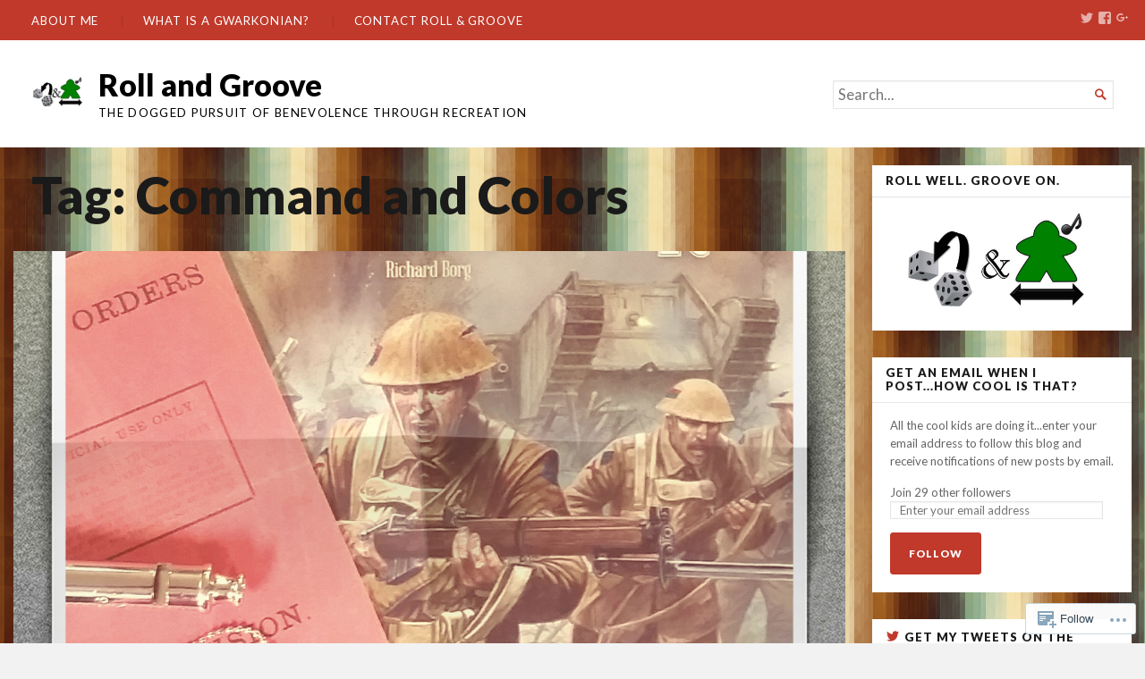

--- FILE ---
content_type: text/html; charset=utf-8
request_url: https://rollandgroove.com/tag/command-and-colors/
body_size: 12445
content:
<!DOCTYPE html>
<html lang="en">
<head>
	<meta charset="UTF-8" />
	<meta http-equiv="Content-Type" content="text/html; charset=UTF-8" />
	<meta name="viewport" content="width=device-width, initial-scale=1.0">

	<title>Command and Colors &#8211; Roll and Groove</title>
<style id="jetpack-custom-fonts-css"></style>
<link rel='dns-prefetch' href='//rollandgroove.com' />
<link rel='dns-prefetch' href='//rollandgroove.com' />
<link rel='dns-prefetch' href='//rollandgroove.com' />
<link rel='dns-prefetch' href='//fonts.googleapis.com' />
<link rel="alternate" type="application/rss+xml" title="Roll and Groove &raquo; Feed" href="https://rollandgroove.com/feed/" />
<link rel="alternate" type="application/rss+xml" title="Roll and Groove &raquo; Comments Feed" href="https://rollandgroove.com/comments/feed/" />
<link rel="alternate" type="application/rss+xml" title="Roll and Groove &raquo; Command and Colors Tag Feed" href="https://rollandgroove.com/tag/command-and-colors/feed/" />
	<script type="text/javascript">
		/* <![CDATA[ */
		function addLoadEvent(func) {
			var oldonload = window.onload;
			if (typeof window.onload != 'function') {
				window.onload = func;
			} else {
				window.onload = function () {
					oldonload();
					func();
				}
			}
		}
		/* ]]> */
	</script>
			<script type="text/javascript">
			window._wpemojiSettings = {"baseUrl":"https:\/\/rollandgroove.com\/wp-content\/mu-plugins\/wpcom-smileys\/twemoji\/2\/72x72\/","ext":".png","svgUrl":"https:\/\/rollandgroove.com\/wp-content\/mu-plugins\/wpcom-smileys\/twemoji\/2\/svg\/","svgExt":".svg","source":{"concatemoji":"https:\/\/rollandgroove.com\/wp-includes\/js\/wp-emoji-release.min.js?m=1596548281h&ver=5.5-wpcom-48929"}};
			!function(e,a,t){var r,n,o,i,p=a.createElement("canvas"),s=p.getContext&&p.getContext("2d");function c(e,t){var a=String.fromCharCode;s.clearRect(0,0,p.width,p.height),s.fillText(a.apply(this,e),0,0);var r=p.toDataURL();return s.clearRect(0,0,p.width,p.height),s.fillText(a.apply(this,t),0,0),r===p.toDataURL()}function l(e){if(!s||!s.fillText)return!1;switch(s.textBaseline="top",s.font="600 32px Arial",e){case"flag":return!c([127987,65039,8205,9895,65039],[127987,65039,8203,9895,65039])&&(!c([55356,56826,55356,56819],[55356,56826,8203,55356,56819])&&!c([55356,57332,56128,56423,56128,56418,56128,56421,56128,56430,56128,56423,56128,56447],[55356,57332,8203,56128,56423,8203,56128,56418,8203,56128,56421,8203,56128,56430,8203,56128,56423,8203,56128,56447]));case"emoji":return!c([55357,56424,8205,55356,57212],[55357,56424,8203,55356,57212])}return!1}function d(e){var t=a.createElement("script");t.src=e,t.defer=t.type="text/javascript",a.getElementsByTagName("head")[0].appendChild(t)}for(i=Array("flag","emoji"),t.supports={everything:!0,everythingExceptFlag:!0},o=0;o<i.length;o++)t.supports[i[o]]=l(i[o]),t.supports.everything=t.supports.everything&&t.supports[i[o]],"flag"!==i[o]&&(t.supports.everythingExceptFlag=t.supports.everythingExceptFlag&&t.supports[i[o]]);t.supports.everythingExceptFlag=t.supports.everythingExceptFlag&&!t.supports.flag,t.DOMReady=!1,t.readyCallback=function(){t.DOMReady=!0},t.supports.everything||(n=function(){t.readyCallback()},a.addEventListener?(a.addEventListener("DOMContentLoaded",n,!1),e.addEventListener("load",n,!1)):(e.attachEvent("onload",n),a.attachEvent("onreadystatechange",function(){"complete"===a.readyState&&t.readyCallback()})),(r=t.source||{}).concatemoji?d(r.concatemoji):r.wpemoji&&r.twemoji&&(d(r.twemoji),d(r.wpemoji)))}(window,document,window._wpemojiSettings);
		</script>
		<style type="text/css">
img.wp-smiley,
img.emoji {
	display: inline !important;
	border: none !important;
	box-shadow: none !important;
	height: 1em !important;
	width: 1em !important;
	margin: 0 .07em !important;
	vertical-align: -0.1em !important;
	background: none !important;
	padding: 0 !important;
}
</style>
	<link rel='stylesheet' id='all-css-0-1' href='https://rollandgroove.com/_static/??[base64]/O1/oha5k2QgM1+mYQ5R22fKoxLQSzWqOoJdnEfYXPfr/pd/vD7rA9fwN6Gs8t?cssminify=yes' type='text/css' media='all' />
<style id='wp-block-library-inline-css'>
.has-text-align-justify {
	text-align:justify;
}
</style>
<style id='global-styles-inline-css'>
:root{--wp--preset--color--black:#000000;--wp--preset--color--cyan-bluish-gray:#abb8c3;--wp--preset--color--white:#ffffff;--wp--preset--color--pale-pink:#f78da7;--wp--preset--color--vivid-red:#cf2e2e;--wp--preset--color--luminous-vivid-orange:#ff6900;--wp--preset--color--luminous-vivid-amber:#fcb900;--wp--preset--color--light-green-cyan:#7bdcb5;--wp--preset--color--vivid-green-cyan:#00d084;--wp--preset--color--pale-cyan-blue:#8ed1fc;--wp--preset--color--vivid-cyan-blue:#0693e3;--wp--preset--color--vivid-purple:#9b51e0;--wp--preset--gradient--vivid-cyan-blue-to-vivid-purple:linear-gradient(135deg,rgba(6,147,227,1) 0%,rgb(155,81,224) 100%);--wp--preset--gradient--light-green-cyan-to-vivid-green-cyan:linear-gradient(135deg,rgb(122,220,180) 0%,rgb(0,208,130) 100%);--wp--preset--gradient--luminous-vivid-amber-to-luminous-vivid-orange:linear-gradient(135deg,rgba(252,185,0,1) 0%,rgba(255,105,0,1) 100%);--wp--preset--gradient--luminous-vivid-orange-to-vivid-red:linear-gradient(135deg,rgba(255,105,0,1) 0%,rgb(207,46,46) 100%);--wp--preset--gradient--very-light-gray-to-cyan-bluish-gray:linear-gradient(135deg,rgb(238,238,238) 0%,rgb(169,184,195) 100%);--wp--preset--gradient--cool-to-warm-spectrum:linear-gradient(135deg,rgb(74,234,220) 0%,rgb(151,120,209) 20%,rgb(207,42,186) 40%,rgb(238,44,130) 60%,rgb(251,105,98) 80%,rgb(254,248,76) 100%);--wp--preset--gradient--blush-light-purple:linear-gradient(135deg,rgb(255,206,236) 0%,rgb(152,150,240) 100%);--wp--preset--gradient--blush-bordeaux:linear-gradient(135deg,rgb(254,205,165) 0%,rgb(254,45,45) 50%,rgb(107,0,62) 100%);--wp--preset--gradient--luminous-dusk:linear-gradient(135deg,rgb(255,203,112) 0%,rgb(199,81,192) 50%,rgb(65,88,208) 100%);--wp--preset--gradient--pale-ocean:linear-gradient(135deg,rgb(255,245,203) 0%,rgb(182,227,212) 50%,rgb(51,167,181) 100%);--wp--preset--gradient--electric-grass:linear-gradient(135deg,rgb(202,248,128) 0%,rgb(113,206,126) 100%);--wp--preset--gradient--midnight:linear-gradient(135deg,rgb(2,3,129) 0%,rgb(40,116,252) 100%);--wp--preset--font-size--small:12.25;--wp--preset--font-size--normal:14.29;--wp--preset--font-size--medium:16.33;--wp--preset--font-size--large:24.5;--wp--preset--font-size--huge:32.66;}
</style>
<link rel='stylesheet' id='all-css-2-1' href='https://rollandgroove.com/_static/??-eJyNjUEOwjAMBD9EcKkKiAPiLW1wU1MnjhJHhd8TbuVAxW1Wu6OFJRorQTEo6IQeM8SEnooHOyUJZBkh64txb3PewWrui4lcHIUMDgMmqsUP3HIXujvUDGNvcRCZDdNc4fnPqxgW2ytJ+Apm5J7SlppwYHEVHdTVKn6km78ejpdT23RNe368ASdJbQk=?cssminify=yes' type='text/css' media='all' />
<link crossorigin="anonymous" rel='stylesheet' id='chronicle-fonts-css'  href='https://fonts.googleapis.com/css?family=Lato%3A400%2C900&subset=latin%2Clatin-ext&display=swap&ver=1.0' media='all' />
<link rel='stylesheet' id='all-css-4-1' href='https://rollandgroove.com/wp-content/mu-plugins/actionbar/actionbar.css?m=1560469195h&cssminify=yes' type='text/css' media='all' />
<style id='jetpack-global-styles-frontend-style-inline-css'>
:root { --font-headings: unset; --font-base: unset; --font-headings-default: -apple-system,BlinkMacSystemFont,"Segoe UI",Roboto,Oxygen-Sans,Ubuntu,Cantarell,"Helvetica Neue",sans-serif; --font-base-default: -apple-system,BlinkMacSystemFont,"Segoe UI",Roboto,Oxygen-Sans,Ubuntu,Cantarell,"Helvetica Neue",sans-serif;}
</style>
<link rel='stylesheet' id='all-css-6-1' href='https://rollandgroove.com/_static/??-eJxti8sKgCAQAH8oW6KHdoi+xcTUWF1pjX4/OnSIOg0DM3BmYSgVmwrEQ2Q8XEgMmbiIFXXYgb3eQ3IPa8Ncwf/FZIJGgeToLZ+peBstg+/AIS0a72COU9OPUg69atV2AWWKN+I=?cssminify=yes' type='text/css' media='all' />
<script id='broadsheet-script-main-js-extra'>
var js_i18n = {"next":"next","prev":"previous","menu":"Menu"};
</script>
<script type='text/javascript' src='https://rollandgroove.com/_static/??-eJyFjMEKwjAQRH/IGqSkeBG/JU1XsyG7WzcJ4t+7pR7EizAwMPNm3HMdkGPpC1SXTY8O+vrYMdeDMyAKN+C29SQzFhh6BQ13y2x8k1+uJSC7WxUIO7lZJSw1AewPAfnPICYVxljgi7/S5eT9efTT5Mf8Bs1XQ1Q='></script>
<link rel="EditURI" type="application/rsd+xml" title="RSD" href="https://rollandgroove.com/xmlrpc.php?rsd" />
<link rel="wlwmanifest" type="application/wlwmanifest+xml" href="https://rollandgroove.com/wp-includes/wlwmanifest.xml" /> 
<meta name="generator" content="WordPress.com" />

<!-- Jetpack Open Graph Tags -->
<meta property="og:type" content="website" />
<meta property="og:title" content="Command and Colors &#8211; Roll and Groove" />
<meta property="og:url" content="https://rollandgroove.com/tag/command-and-colors/" />
<meta property="og:site_name" content="Roll and Groove" />
<meta property="og:image" content="https://secure.gravatar.com/blavatar/9742ae71b5fab7cf24092d4ae043d275?s=200&amp;ts=1602607305" />
<meta property="og:image:width" content="200" />
<meta property="og:image:height" content="200" />
<meta property="og:locale" content="en_US" />
<meta name="twitter:creator" content="@rollandgroove" />
<meta name="twitter:site" content="@rollandgroove" />
<meta property="fb:app_id" content="249643311490" />

<!-- End Jetpack Open Graph Tags -->
<link rel="shortcut icon" type="image/x-icon" href="https://secure.gravatar.com/blavatar/9742ae71b5fab7cf24092d4ae043d275?s=32" sizes="16x16" />
<link rel="icon" type="image/x-icon" href="https://secure.gravatar.com/blavatar/9742ae71b5fab7cf24092d4ae043d275?s=32" sizes="16x16" />
<link rel="apple-touch-icon" href="https://secure.gravatar.com/blavatar/9742ae71b5fab7cf24092d4ae043d275?s=114" />
<link rel='openid.server' href='https://rollandgroove.com/?openidserver=1' />
<link rel='openid.delegate' href='https://rollandgroove.com/' />
<link rel="search" type="application/opensearchdescription+xml" href="https://rollandgroove.com/osd.xml" title="Roll and Groove" />
<link rel="search" type="application/opensearchdescription+xml" href="https://rollandgroove.com/opensearch.xml" title="WordPress.com" />
<meta name="theme-color" content="#f2f2f2" />
		<style type="text/css">
			.recentcomments a {
				display: inline !important;
				padding: 0 !important;
				margin: 0 !important;
			}

			table.recentcommentsavatartop img.avatar, table.recentcommentsavatarend img.avatar {
				border: 0px;
				margin: 0;
			}

			table.recentcommentsavatartop a, table.recentcommentsavatarend a {
				border: 0px !important;
				background-color: transparent !important;
			}

			td.recentcommentsavatarend, td.recentcommentsavatartop {
				padding: 0px 0px 1px 0px;
				margin: 0px;
			}

			td.recentcommentstextend {
				border: none !important;
				padding: 0px 0px 2px 10px;
			}

			.rtl td.recentcommentstextend {
				padding: 0px 10px 2px 0px;
			}

			td.recentcommentstexttop {
				border: none;
				padding: 0px 0px 0px 10px;
			}

			.rtl td.recentcommentstexttop {
				padding: 0px 10px 0px 0px;
			}
		</style>
		<meta name="application-name" content="Roll and Groove" /><meta name="msapplication-window" content="width=device-width;height=device-height" /><meta name="msapplication-tooltip" content="The Dogged Pursuit of Benevolence Through Recreation" /><meta name="msapplication-task" content="name=Subscribe;action-uri=https://rollandgroove.com/feed/;icon-uri=https://secure.gravatar.com/blavatar/9742ae71b5fab7cf24092d4ae043d275?s=16" /><meta name="msapplication-task" content="name=Sign up for a free blog;action-uri=http://wordpress.com/signup/;icon-uri=https://rollandgroove.com/i/favicon.ico" /><meta name="msapplication-task" content="name=WordPress.com Support;action-uri=http://support.wordpress.com/;icon-uri=https://rollandgroove.com/i/favicon.ico" /><meta name="msapplication-task" content="name=WordPress.com Forums;action-uri=http://forums.wordpress.com/;icon-uri=https://rollandgroove.com/i/favicon.ico" /><meta name="description" content="Posts about Command and Colors written by Toby T. Gee" />
<style>
	.masthead .branding h1.logo a,
	.masthead .branding h1.logo a:hover,
	.masthead .branding h2.description {
		color:#000;
	}
</style>
<style type="text/css" id="custom-background-css">
body.custom-background { background-image: url("https://i2.wp.com/colourlovers-static-replica.s3.amazonaws.com/images/patterns/1631/1631873.png"); background-position: left top; background-size: auto; background-repeat: repeat; background-attachment: scroll; }
</style>
	
	<link rel="profile" href="https://gmpg.org/xfn/11" />
	<link rel="pingback" href="https://rollandgroove.com/xmlrpc.php" />

	<!--[if lt IE 9]>
	<script src="https://rollandgroove.com/wp-content/themes/premium/broadsheet/js/html5.js" type="text/javascript"></script>
	<![endif]-->

</head>

<body class="archive tag tag-command-and-colors tag-2537888 custom-background wp-embed-responsive customizer-styles-applied themes-sidebar1-active themes-sidebar2-inactive themes-sidebar3-active themes-category-summaries-active themes-no-featured-posts themes-no-primary-content has-site-logo highlander-enabled highlander-light">

	<nav class="menu-primary" role="navigation">
		<div class="container">
			<div class="social_links menu-social-links"><a href="https://twitter.com/RollandGroove" class="social_link_twitter"><span>Twitter<span></a><a href="https://www.facebook.com/ttgee" class="social_link_facebook"><span>Facebook<span></a><a href="https://plus.google.com/104735598282817405719" class="social_link_google_plus"><span>Google+<span></a></div>			<div class="menu">
				<h3 class="menu-toggle">Menu</h3>
				<div class="menu-rollandgroove-main-menu-container"><ul id="nav" class="menu-wrap clearfix"><li id="menu-item-180" class="menu-item menu-item-type-post_type menu-item-object-page menu-item-180"><a href="https://rollandgroove.com/about/">About Me</a></li>
<li id="menu-item-182" class="menu-item menu-item-type-post_type menu-item-object-page menu-item-182"><a href="https://rollandgroove.com/what-is-a-gwarkonian/">What is a Gwarkonian?</a></li>
<li id="menu-item-183" class="menu-item menu-item-type-post_type menu-item-object-page menu-item-183"><a href="https://rollandgroove.com/101-2/">Contact Roll &amp; Groove</a></li>
</ul></div>			</div>
		</div>
	</nav>
	<header class="masthead" role="banner">
		<div class="container">
						<div class="branding">
				<a href="https://rollandgroove.com/" class="site-logo-link" rel="home" itemprop="url"><img width="360" height="360" src="https://rollandgroove.com/2014/11/rollandgroove_logo_squeezedv0_011.jpg?w=360&amp;h=360&amp;crop=1" class="site-logo attachment-broadsheet-logo" alt="" loading="lazy" data-size="broadsheet-logo" itemprop="logo" srcset="https://rollandgroove.com/2014/11/rollandgroove_logo_squeezedv0_011.jpg?w=360&amp;h=360&amp;crop=1 360w, https://rollandgroove.com/2014/11/rollandgroove_logo_squeezedv0_011.jpg?w=720&amp;h=720&amp;crop=1 720w, https://rollandgroove.com/2014/11/rollandgroove_logo_squeezedv0_011.jpg?w=150&amp;h=150&amp;crop=1 150w, https://rollandgroove.com/2014/11/rollandgroove_logo_squeezedv0_011.jpg?w=300&amp;h=300&amp;crop=1 300w" sizes="(max-width: 360px) 100vw, 360px" data-attachment-id="153" data-permalink="https://rollandgroove.com/rollandgroove_logo_squeezedv0_01/" data-orig-file="https://rollandgroove.com/2014/11/rollandgroove_logo_squeezedv0_011.jpg" data-orig-size="960,720" data-comments-opened="1" data-image-meta="{&quot;aperture&quot;:&quot;0&quot;,&quot;credit&quot;:&quot;&quot;,&quot;camera&quot;:&quot;&quot;,&quot;caption&quot;:&quot;&quot;,&quot;created_timestamp&quot;:&quot;0&quot;,&quot;copyright&quot;:&quot;&quot;,&quot;focal_length&quot;:&quot;0&quot;,&quot;iso&quot;:&quot;0&quot;,&quot;shutter_speed&quot;:&quot;0&quot;,&quot;title&quot;:&quot;&quot;,&quot;orientation&quot;:&quot;0&quot;}" data-image-title="RollandGroove_Logo_Squeezedv0_01" data-image-description="" data-medium-file="https://rollandgroove.com/2014/11/rollandgroove_logo_squeezedv0_011.jpg?w=300" data-large-file="https://rollandgroove.com/2014/11/rollandgroove_logo_squeezedv0_011.jpg?w=890" /></a>				<h1 class="logo">
					<a href="https://rollandgroove.com/" title="Home">
						Roll and Groove					</a>
				</h1>
				<h2 class="description">
					The Dogged Pursuit of Benevolence Through Recreation				</h2>
			</div>
			<div class="search-wrapper">
				<form method="get" class="searchform" action="https://rollandgroove.com/" role="search">
	<label>
		<span class="screen-reader">Search for...</span>
		<input type="search" value="" name="s" class="searchfield text" placeholder="Search..." />
	</label>
	<button class="searchsubmit">&#62464;</button>
</form>
			</div>
		</div>
	</header>

	<div class="container hfeed">

	
	<div class="main">
<h1 class="title">Tag: <span>Command and Colors</span></h1>	<div id="main-content">
<article id="post-16736" class="post-archive chronicle-archive-large has-post-thumbnail post-16736 post type-post status-publish format-standard hentry category-board-games-2 category-reviews category-war-games tag-battle-cry tag-battlelore-2nd-edition tag-boardgame tag-command-and-colors tag-command-and-colors-napoleonics tag-ludology tag-memoir-44 tag-richard-borg tag-samurai-battles tag-the-great-war tag-war-gaming tag-world-war-i">
	<a href="https://rollandgroove.com/2016/04/18/the-great-war-part-two-gameplay-and-review/" class="thumbnail">
		<img width="1250" height="600" src="https://rollandgroove.com/2016/03/2016-03-31-17-23-45.jpg?w=1250&amp;h=600&amp;crop=1" class="attachment-chronicle-archive-large size-chronicle-archive-large wp-post-image" alt="" loading="lazy" srcset="https://rollandgroove.com/2016/03/2016-03-31-17-23-45.jpg?w=1250&amp;h=600&amp;crop=1 1250w, https://rollandgroove.com/2016/03/2016-03-31-17-23-45.jpg?w=2500&amp;h=1200&amp;crop=1 2500w, https://rollandgroove.com/2016/03/2016-03-31-17-23-45.jpg?w=150&amp;h=72&amp;crop=1 150w, https://rollandgroove.com/2016/03/2016-03-31-17-23-45.jpg?w=300&amp;h=144&amp;crop=1 300w, https://rollandgroove.com/2016/03/2016-03-31-17-23-45.jpg?w=768&amp;h=369&amp;crop=1 768w, https://rollandgroove.com/2016/03/2016-03-31-17-23-45.jpg?w=1024&amp;h=491&amp;crop=1 1024w" sizes="(max-width: 1250px) 100vw, 1250px" data-attachment-id="16731" data-permalink="https://rollandgroove.com/2016/04/18/the-great-war-part-two-gameplay-and-review/2016-03-31-17-23-45/" data-orig-file="https://rollandgroove.com/2016/03/2016-03-31-17-23-45.jpg" data-orig-size="2532,2532" data-comments-opened="1" data-image-meta="{&quot;aperture&quot;:&quot;0&quot;,&quot;credit&quot;:&quot;&quot;,&quot;camera&quot;:&quot;&quot;,&quot;caption&quot;:&quot;&quot;,&quot;created_timestamp&quot;:&quot;0&quot;,&quot;copyright&quot;:&quot;&quot;,&quot;focal_length&quot;:&quot;0&quot;,&quot;iso&quot;:&quot;0&quot;,&quot;shutter_speed&quot;:&quot;0&quot;,&quot;title&quot;:&quot;&quot;,&quot;orientation&quot;:&quot;0&quot;}" data-image-title="2016-03-31 17.23.45" data-image-description="" data-medium-file="https://rollandgroove.com/2016/03/2016-03-31-17-23-45.jpg?w=300" data-large-file="https://rollandgroove.com/2016/03/2016-03-31-17-23-45.jpg?w=890" />	</a>
	<section class="entry">
	<h2 class="posttitle">
		<a href="https://rollandgroove.com/2016/04/18/the-great-war-part-two-gameplay-and-review/" rel="bookmark">
			The Great War (Part Two): Gameplay and Review		</a>
	</h2>
	<div class="postmetadata">
<span class="text-by">By</span> <span class="author vcard"><a class="url fn n" href="https://rollandgroove.com/author/rollandgroove/" title="View all posts by Toby T. Gee" rel="author">Toby T. Gee</a></span> <span class="text-on">on</span> <a href="https://rollandgroove.com/2016/04/18/the-great-war-part-two-gameplay-and-review/" title="6:02 pm" rel="bookmark"><time class="entry-date" datetime="2016-04-18T18:02:45-05:00">April 18, 2016</time></a>		<span class="sep sep-commentcount">&bull;</span> <span class="commentcount">( <a href="https://rollandgroove.com/2016/04/18/the-great-war-part-two-gameplay-and-review/#respond">Leave a comment</a> )</span>
	</div>
<p>&nbsp; So yeah, it&#8217;s been a while since I posted Part One. During World War I, trench warfare bogged down progress tremendously and many conflicts subsequently drug out for months on end. Think of the delay as me trying to illustrate that point? Fortunately, The Great War does a [&hellip;]</p>
	</section>
</article>
<article id="post-16640" class="post-archive chronicle-archive-large has-post-thumbnail post-16640 post type-post status-publish format-standard hentry category-board-games-2 category-reviews category-unboxing category-war-games tag-axis-and-allies-world-war-i-1914 tag-boardgame tag-command-and-colors tag-command-and-colors-napoleonics tag-ludology tag-paths-of-glory tag-richard-borg tag-the-great-war tag-they-shall-not-pass">
	<a href="https://rollandgroove.com/2015/08/17/the-great-war-part-one-unboxing-the-game/" class="thumbnail">
		<img width="1250" height="600" src="https://rollandgroove.com/2015/08/tgw_box_final.jpg?w=1250&amp;h=600&amp;crop=1" class="attachment-chronicle-archive-large size-chronicle-archive-large wp-post-image" alt="" loading="lazy" srcset="https://rollandgroove.com/2015/08/tgw_box_final.jpg?w=1250&amp;h=600&amp;crop=1 1250w, https://rollandgroove.com/2015/08/tgw_box_final.jpg?w=2500&amp;h=1200&amp;crop=1 2500w, https://rollandgroove.com/2015/08/tgw_box_final.jpg?w=150&amp;h=72&amp;crop=1 150w, https://rollandgroove.com/2015/08/tgw_box_final.jpg?w=300&amp;h=144&amp;crop=1 300w, https://rollandgroove.com/2015/08/tgw_box_final.jpg?w=768&amp;h=369&amp;crop=1 768w, https://rollandgroove.com/2015/08/tgw_box_final.jpg?w=1024&amp;h=492&amp;crop=1 1024w" sizes="(max-width: 1250px) 100vw, 1250px" data-attachment-id="16633" data-permalink="https://rollandgroove.com/2015/08/17/the-great-war-part-one-unboxing-the-game/tgw_box_final/" data-orig-file="https://rollandgroove.com/2015/08/tgw_box_final.jpg" data-orig-size="2568,1836" data-comments-opened="1" data-image-meta="{&quot;aperture&quot;:&quot;0&quot;,&quot;credit&quot;:&quot;&quot;,&quot;camera&quot;:&quot;&quot;,&quot;caption&quot;:&quot;&quot;,&quot;created_timestamp&quot;:&quot;0&quot;,&quot;copyright&quot;:&quot;&quot;,&quot;focal_length&quot;:&quot;0&quot;,&quot;iso&quot;:&quot;0&quot;,&quot;shutter_speed&quot;:&quot;0&quot;,&quot;title&quot;:&quot;&quot;,&quot;orientation&quot;:&quot;0&quot;}" data-image-title="TGW_Box_Final" data-image-description="" data-medium-file="https://rollandgroove.com/2015/08/tgw_box_final.jpg?w=300" data-large-file="https://rollandgroove.com/2015/08/tgw_box_final.jpg?w=890" />	</a>
	<section class="entry">
	<h2 class="posttitle">
		<a href="https://rollandgroove.com/2015/08/17/the-great-war-part-one-unboxing-the-game/" rel="bookmark">
			The Great War (Part One): Unboxing the Game		</a>
	</h2>
	<div class="postmetadata">
<span class="text-by">By</span> <span class="author vcard"><a class="url fn n" href="https://rollandgroove.com/author/rollandgroove/" title="View all posts by Toby T. Gee" rel="author">Toby T. Gee</a></span> <span class="text-on">on</span> <a href="https://rollandgroove.com/2015/08/17/the-great-war-part-one-unboxing-the-game/" title="6:05 pm" rel="bookmark"><time class="entry-date" datetime="2015-08-17T18:05:48-05:00">August 17, 2015</time></a>		<span class="sep sep-commentcount">&bull;</span> <span class="commentcount">( <a href="https://rollandgroove.com/2015/08/17/the-great-war-part-one-unboxing-the-game/#comments">1 Comment</a> )</span>
	</div>
<p>There is so much I did not know about World War I. It&#8217;s not as heavily covered as World War II (America did not become involved until 1917, three years after the war started) here in the states and it seems so long ago to most people, probably [&hellip;]</p>
	</section>
</article>
<article id="post-16559" class="post-archive chronicle-archive-large has-post-thumbnail post-16559 post type-post status-publish format-standard hentry category-board-games-2 category-gaming-2 category-life-and-general-ramblings category-war-games tag-avalanche-press tag-battle-cry tag-blueprint-for-armegeddon tag-command-and-colors tag-dan-carlin tag-fields-of-arle tag-hardcore-history tag-lords-of-waterdeep tag-memoir-44 tag-paths-to-glory tag-the-great-war tag-the-plastic-soldier-company tag-they-shall-not-pass tag-wrath-of-the-khans">
	<a href="https://rollandgroove.com/2015/07/07/going-down-the-rabbit-hole/" class="thumbnail">
		<img width="1250" height="600" src="https://rollandgroove.com/2015/07/rabbit_hole_banner.jpg?w=1250&amp;h=600&amp;crop=1" class="wp-post-image attachment-chronicle-archive-large size-chronicle-archive-large" alt="" loading="lazy" srcset="https://rollandgroove.com/2015/07/rabbit_hole_banner.jpg?w=1250&amp;h=600&amp;crop=1 1250w, https://rollandgroove.com/2015/07/rabbit_hole_banner.jpg?w=2500&amp;h=1200&amp;crop=1 2500w, https://rollandgroove.com/2015/07/rabbit_hole_banner.jpg?w=150&amp;h=72&amp;crop=1 150w, https://rollandgroove.com/2015/07/rabbit_hole_banner.jpg?w=300&amp;h=144&amp;crop=1 300w, https://rollandgroove.com/2015/07/rabbit_hole_banner.jpg?w=768&amp;h=369&amp;crop=1 768w, https://rollandgroove.com/2015/07/rabbit_hole_banner.jpg?w=1024&amp;h=491&amp;crop=1 1024w" sizes="(max-width: 1250px) 100vw, 1250px" data-attachment-id="16577" data-permalink="https://rollandgroove.com/2015/07/07/going-down-the-rabbit-hole/rabbit_hole_banner/" data-orig-file="https://rollandgroove.com/2015/07/rabbit_hole_banner.jpg" data-orig-size="2580,1902" data-comments-opened="1" data-image-meta="{&quot;aperture&quot;:&quot;0&quot;,&quot;credit&quot;:&quot;&quot;,&quot;camera&quot;:&quot;&quot;,&quot;caption&quot;:&quot;&quot;,&quot;created_timestamp&quot;:&quot;0&quot;,&quot;copyright&quot;:&quot;&quot;,&quot;focal_length&quot;:&quot;0&quot;,&quot;iso&quot;:&quot;0&quot;,&quot;shutter_speed&quot;:&quot;0&quot;,&quot;title&quot;:&quot;&quot;,&quot;orientation&quot;:&quot;0&quot;}" data-image-title="Rabbit_Hole_Banner" data-image-description="" data-medium-file="https://rollandgroove.com/2015/07/rabbit_hole_banner.jpg?w=300" data-large-file="https://rollandgroove.com/2015/07/rabbit_hole_banner.jpg?w=890" />	</a>
	<section class="entry">
	<h2 class="posttitle">
		<a href="https://rollandgroove.com/2015/07/07/going-down-the-rabbit-hole/" rel="bookmark">
			Going Down the Rabbit Hole		</a>
	</h2>
	<div class="postmetadata">
<span class="text-by">By</span> <span class="author vcard"><a class="url fn n" href="https://rollandgroove.com/author/rollandgroove/" title="View all posts by Toby T. Gee" rel="author">Toby T. Gee</a></span> <span class="text-on">on</span> <a href="https://rollandgroove.com/2015/07/07/going-down-the-rabbit-hole/" title="8:44 pm" rel="bookmark"><time class="entry-date" datetime="2015-07-07T20:44:43-05:00">July 7, 2015</time></a>		<span class="sep sep-commentcount">&bull;</span> <span class="commentcount">( <a href="https://rollandgroove.com/2015/07/07/going-down-the-rabbit-hole/#comments">2 Comments</a> )</span>
	</div>
<p>It started innocently enough. A friend of mine, Aaron, said something like, &#8220;You like going down rabbit holes, you should check out this podcast I found called Hardcore History. The host is Dan Carlin and he really likes digging deep into a subject.&#8221; He went on to explain [&hellip;]</p>
	</section>
</article>
	</div>
	</div>
<div class="col-sidebar sidebar-main" role="complementary">
<section id="media_image-2" class="widget widget_media_image"><div class="widget-wrap"><h3 class="widgettitle">Roll well. Groove on.</h3><style>.widget.widget_media_image { overflow: hidden; }.widget.widget_media_image img { height: auto; max-width: 100%; }</style><img width="890" height="387" src="https://rollandgroove.com/2014/11/rollandgroove_logo_narrow.jpg" class="image wp-image-19 alignnone attachment-full size-full" alt="" loading="lazy" style="max-width: 100%; height: auto;" srcset="https://rollandgroove.com/2014/11/rollandgroove_logo_narrow.jpg?w=890&amp;h=387 890w, https://rollandgroove.com/2014/11/rollandgroove_logo_narrow.jpg?w=150&amp;h=65 150w, https://rollandgroove.com/2014/11/rollandgroove_logo_narrow.jpg?w=300&amp;h=130 300w, https://rollandgroove.com/2014/11/rollandgroove_logo_narrow.jpg?w=768&amp;h=334 768w, https://rollandgroove.com/2014/11/rollandgroove_logo_narrow.jpg 951w" sizes="(max-width: 890px) 100vw, 890px" data-attachment-id="19" data-permalink="https://rollandgroove.com/about/rollandgroove_logo_narrow/" data-orig-file="https://rollandgroove.com/2014/11/rollandgroove_logo_narrow.jpg" data-orig-size="951,413" data-comments-opened="1" data-image-meta="{&quot;aperture&quot;:&quot;0&quot;,&quot;credit&quot;:&quot;&quot;,&quot;camera&quot;:&quot;&quot;,&quot;caption&quot;:&quot;&quot;,&quot;created_timestamp&quot;:&quot;0&quot;,&quot;copyright&quot;:&quot;&quot;,&quot;focal_length&quot;:&quot;0&quot;,&quot;iso&quot;:&quot;0&quot;,&quot;shutter_speed&quot;:&quot;0&quot;,&quot;title&quot;:&quot;&quot;,&quot;orientation&quot;:&quot;0&quot;}" data-image-title="RollandGroove_Logo_Narrow" data-image-description="" data-medium-file="https://rollandgroove.com/2014/11/rollandgroove_logo_narrow.jpg?w=300" data-large-file="https://rollandgroove.com/2014/11/rollandgroove_logo_narrow.jpg?w=890" /></div></section><section id="blog_subscription-2" class="widget widget_blog_subscription jetpack_subscription_widget"><div class="widget-wrap"><h3 class="widgettitle"><label for="subscribe-field">Get an Email When I Post...How Cool is That?</label></h3>
			<form
				action="https://subscribe.wordpress.com"
				method="post"
				accept-charset="utf-8"
				id=""
			>
									<p>All the cool kids are doing it...enter your email address to follow this blog and receive notifications of new posts by email.</p>
						<div class="jetpack-subscribe-count">
							<p>
							Join 29 other followers							</p>
						</div>
											<p id="subscribe-email">
						<label
							id="subscribe-field-label"
							for="subscribe-field"
							class="screen-reader-text"
						>
							Email Address:						</label>

						<input
								type="text"
								name="email"
								
								style="width: 95%; padding: 1px 10px"
								placeholder="Enter your email address"
								value=""
								id="subscribe-field"
							/>					</p>
				
				<p id="subscribe-submit">
                    <input type="hidden" name="action" value="subscribe"/>
                    <input type="hidden" name="blog_id" value="78470259"/>
                    <input type="hidden" name="source" value="https://rollandgroove.com/tag/command-and-colors/"/>
                    <input type="hidden" name="sub-type" value="widget"/>
                    <input type="hidden" name="redirect_fragment" value="blog_subscription-2"/>
					<input type="hidden" id="_wpnonce" name="_wpnonce" value="af43bca507" />                    <button type="submit"
	                    		                	                >
	                    Follow                    </button>
                </p>
            </form>
			
</div></section><section id="twitter_timeline-2" class="widget widget_twitter_timeline"><div class="widget-wrap"><h3 class="widgettitle">Get My Tweets on the Twitter!</h3><a class="twitter-timeline" data-width="317" data-height="400" data-theme="dark" data-border-color="#339933" data-lang="EN" data-partner="jetpack" data-widget-id="531634722598711296" href="https://twitter.com/531634722598711296">My Tweets</a></div></section><section id="facebook-likebox-3" class="widget widget_facebook_likebox"><div class="widget-wrap"><h3 class="widgettitle"><a href="https://www.facebook.com/rollandgroove">C&#8217;mon, give it a like, you know you want to.</a></h3>		<div id="fb-root"></div>
		<div class="fb-page" data-href="https://www.facebook.com/rollandgroove" data-width="200"  data-height="432" data-hide-cover="false" data-show-facepile="true" data-tabs="false" data-hide-cta="false" data-small-header="false">
		<div class="fb-xfbml-parse-ignore"><blockquote cite="https://www.facebook.com/rollandgroove"><a href="https://www.facebook.com/rollandgroove">C&#8217;mon, give it a like, you know you want to.</a></blockquote></div>
		</div>
		</div></section></div>
</div>

<footer role="contentinfo" id="footer" class="container">
	<section class="footer-wrap">
		<ul class="footer-site-content-links">
			<li class="footer-top-categories"><strong>Top categories: </strong> <a href="https://rollandgroove.com/category/gaming-2/">Gaming</a> <a href="https://rollandgroove.com/tag/valiant-comics/">Valiant Comics</a></li><li class="footer-social-links"><strong>Social links: </strong> <div class="social_links menu-social-links"><a href="https://twitter.com/RollandGroove" class="social_link_twitter"><span>Twitter<span></a><a href="https://www.facebook.com/ttgee" class="social_link_facebook"><span>Facebook<span></a><a href="https://plus.google.com/104735598282817405719" class="social_link_google_plus"><span>Google+<span></a></div></li>		</ul>
		<div class="footer-credits">
			<a href="https://wordpress.com/?ref=footer_blog" rel="nofollow">Blog at WordPress.com.</a>
			
		</div>
	</section>
</footer>

<!--  -->
<script src='//0.gravatar.com/js/gprofiles.js?ver=202042y' id='grofiles-cards-js'></script>
<script id='wpgroho-js-extra'>
var WPGroHo = {"my_hash":""};
</script>
<script type='text/javascript' src='https://rollandgroove.com/wp-content/mu-plugins/gravatar-hovercards/wpgroho.js?m=1380573781h'></script>

	<script>
		//initialize and attach hovercards to all gravatars
		jQuery( document ).ready( function( $ ) {

			if (typeof Gravatar === "undefined"){
				return;
			}

			if ( typeof Gravatar.init !== "function" ) {
				return;
			}			

			Gravatar.profile_cb = function( hash, id ) {
				WPGroHo.syncProfileData( hash, id );
			};
			Gravatar.my_hash = WPGroHo.my_hash;
			Gravatar.init( 'body', '#wp-admin-bar-my-account' );
		});
	</script>

		<div style="display:none">
	</div>

	<div id="carousel-reblog-box">
		<form action="#" name="carousel-reblog">
			<textarea id="carousel-reblog-content" name="carousel-reblog-content" placeholder="Add your thoughts here... (optional)"></textarea>
			<label for="carousel-reblog-to-blog-id" id="carousel-reblog-lblogid">Post to</label>
			<select name="carousel-reblog-to-blog-id" id="carousel-reblog-to-blog-id">
						</select>

			<div class="submit">
				<span class="canceltext"><a href="#" class="cancel">Cancel</a></span>
				<input type="submit" name="carousel-reblog-submit" class="button" id="carousel-reblog-submit" value="Reblog Post" />
				<input type="hidden" id="carousel-reblog-blog-id" value="78470259" />
				<input type="hidden" id="carousel-reblog-blog-url" value="https://rollandgroove.com" />
				<input type="hidden" id="carousel-reblog-blog-title" value="Roll and Groove" />
				<input type="hidden" id="carousel-reblog-post-url" value="" />
				<input type="hidden" id="carousel-reblog-post-title" value="" />
			</div>

			<input type="hidden" id="_wpnonce" name="_wpnonce" value="d2b195ad0b" /><input type="hidden" name="_wp_http_referer" value="/tag/command-and-colors/" />		</form>

		<div class="arrow"></div>
	</div>
<link rel='stylesheet' id='all-css-0-2' href='https://rollandgroove.com/wp-content/mu-plugins/carousel/jetpack-carousel.css?m=1592560282h&cssminify=yes' type='text/css' media='all' />
<script id='jetpack-facebook-embed-js-extra'>
var jpfbembed = {"appid":"249643311490","locale":"en_US"};
</script>
<script id='wpcom-actionbar-bar-js-extra'>
var actionbardata = {"siteID":"78470259","siteName":"Roll and Groove","siteURL":"https:\/\/rollandgroove.com","icon":"<img alt='' src='https:\/\/secure.gravatar.com\/blavatar\/9742ae71b5fab7cf24092d4ae043d275?s=50&d=https%3A%2F%2Frollandgroove.com%2Fi%2Flogo%2Fwpcom-gray-white.png' class='avatar avatar-50' height='50' width='50' \/>","canManageOptions":"","canCustomizeSite":"","isFollowing":"","themeSlug":"premium\/chronicle","signupURL":"https:\/\/wordpress.com\/start\/","loginURL":"https:\/\/wordpress.com\/log-in?redirect_to=https%3A%2F%2Frollandgroove.com%2F2016%2F04%2F18%2Fthe-great-war-part-two-gameplay-and-review%2F&signup_flow=account","themeURL":"https:\/\/wordpress.com\/theme\/chronicle\/","xhrURL":"https:\/\/rollandgroove.com\/wp-admin\/admin-ajax.php","nonce":"c0fc5cabc8","isSingular":"","isFolded":"","isLoggedIn":"","isMobile":"","subscribeNonce":"<input type=\"hidden\" id=\"_wpnonce\" name=\"_wpnonce\" value=\"af43bca507\" \/>","referer":"https:\/\/rollandgroove.com\/tag\/command-and-colors\/","canFollow":"1","feedID":"102272121","statusMessage":"","customizeLink":"https:\/\/rollandgroove.com\/wp-admin\/customize.php?url=https%3A%2F%2Frollandgroove.com%2Ftag%2Fcommand-and-colors%2F","i18n":{"view":"View site","follow":"Follow","following":"Following","edit":"Edit","login":"Log in","signup":"Sign up","customize":"Customize","report":"Report this content","themeInfo":"Get theme: Chronicle","shortlink":"Copy shortlink","copied":"Copied","followedText":"New posts from this site will now appear in your <a href=\"https:\/\/wordpress.com\/read\">Reader<\/a>","foldBar":"Collapse this bar","unfoldBar":"Expand this bar","editSubs":"Manage subscriptions","viewReader":"View site in Reader","viewReadPost":"View post in Reader","subscribe":"Sign me up","enterEmail":"Enter your email address","followers":"Join 29 other followers","alreadyUser":"Already have a WordPress.com account? <a href=\"https:\/\/wordpress.com\/log-in?redirect_to=https%3A%2F%2Frollandgroove.com%2F2016%2F04%2F18%2Fthe-great-war-part-two-gameplay-and-review%2F&signup_flow=account\">Log in now.<\/a>","stats":"Stats"}};
</script>
<script id='jetpack-carousel-js-extra'>
var jetpackCarouselStrings = {"widths":[370,700,1000,1200,1400,2000],"is_logged_in":"","lang":"en","ajaxurl":"https:\/\/rollandgroove.com\/wp-admin\/admin-ajax.php","nonce":"1d9b0a8114","display_exif":"1","display_comments":"1","display_geo":"1","single_image_gallery":"1","single_image_gallery_media_file":"","background_color":"black","comment":"Comment","post_comment":"Post Comment","write_comment":"Write a Comment...","loading_comments":"Loading Comments...","download_original":"View full size <span class=\"photo-size\">{0}<span class=\"photo-size-times\">\u00d7<\/span>{1}<\/span>","no_comment_text":"Please be sure to submit some text with your comment.","no_comment_email":"Please provide an email address to comment.","no_comment_author":"Please provide your name to comment.","comment_post_error":"Sorry, but there was an error posting your comment. Please try again later.","comment_approved":"Your comment was approved.","comment_unapproved":"Your comment is in moderation.","camera":"Camera","aperture":"Aperture","shutter_speed":"Shutter Speed","focal_length":"Focal Length","copyright":"Copyright","comment_registration":"0","require_name_email":"1","login_url":"https:\/\/rollandgroove.com\/wp-login.php?redirect_to=https%3A%2F%2Frollandgroove.com%2F2016%2F04%2F18%2Fthe-great-war-part-two-gameplay-and-review%2F","blog_id":"78470259","meta_data":["camera","aperture","shutter_speed","focal_length","copyright"],"local_comments_commenting_as":"<fieldset><label for=\"email\">Email (Required)<\/label> <input type=\"text\" name=\"email\" class=\"jp-carousel-comment-form-field jp-carousel-comment-form-text-field\" id=\"jp-carousel-comment-form-email-field\" \/><\/fieldset><fieldset><label for=\"author\">Name (Required)<\/label> <input type=\"text\" name=\"author\" class=\"jp-carousel-comment-form-field jp-carousel-comment-form-text-field\" id=\"jp-carousel-comment-form-author-field\" \/><\/fieldset><fieldset><label for=\"url\">Website<\/label> <input type=\"text\" name=\"url\" class=\"jp-carousel-comment-form-field jp-carousel-comment-form-text-field\" id=\"jp-carousel-comment-form-url-field\" \/><\/fieldset>","reblog":"Reblog","reblogged":"Reblogged","reblog_add_thoughts":"Add your thoughts here... (optional)","reblogging":"Reblogging...","post_reblog":"Post Reblog","stats_query_args":"blog=78470259&v=wpcom&tz=-5&user_id=0&subd=rollandgroove","is_public":"1","reblog_enabled":""};
</script>
<script type='text/javascript' src='https://rollandgroove.com/_static/??-eJyVj81OAzEMhF+INELdPXBAPArKJtPibP6InV3o0xOkthJqtcDJI3u+0VivRdmcBEm0Z+2wkEX52Hl+0D9PJbNEMJsj7lz9e0P9PI8dpYWw/mrzkGLsrCqYTjepsakS2pES60AzWHeo4c0kF1A3zOdU/UrJ6oOxmHKeFeIE91dKVhJBVUIRgdJWNeMiJTWZqqPhznSl8oJayfXK190/E6T2LrwFWaGcvqGr2nBbU3NjhMuX6rLozEt8fhyfxv2wH8bBfwGsQMaA'></script>
<script type="text/javascript">
// <![CDATA[
(function() {
try{
  if ( window.external &&'msIsSiteMode' in window.external) {
    if (window.external.msIsSiteMode()) {
      var jl = document.createElement('script');
      jl.type='text/javascript';
      jl.async=true;
      jl.src='/wp-content/plugins/ie-sitemode/custom-jumplist.php';
      var s = document.getElementsByTagName('script')[0];
      s.parentNode.insertBefore(jl, s);
    }
  }
}catch(e){}
})();
// ]]>
</script><script src="//stats.wp.com/w.js?61" type="text/javascript" async defer></script>
<script type="text/javascript">
_tkq = window._tkq || [];
_stq = window._stq || [];
_tkq.push(['storeContext', {'blog_id':'78470259','blog_tz':'-5','user_lang':'en','blog_lang':'en','user_id':'0'}]);
_stq.push(['view', {'blog':'78470259','v':'wpcom','tz':'-5','user_id':'0','subd':'rollandgroove'}]);
_stq.push(['extra', {'crypt':'UE40eW5QN0p8M2Y/RE1TaVhzUzFMbjdWNHpwZGhTayxPSUFCMGRVYVNrSFguN3FwSmQ5RGtNX3VQcj1yVzhiflM1THQtLGFdQ2toOXYlX3dETFBiLnRkbTk/cG1hUDcuPWkuUkVpMGNOSzh2OGVOLDRFcmMlSnJsSkw9dUtxMktGeT9uYU9sd3AtbEJucGdxclRoRDMxMyZLYi04P0VfUi9dc04tbDAtX1M2WC5jMU1IWG1jSHRxU3JyNnNoNXosd1d8emEsMWh6OXhSMl9nbl9uMDBZfDAlJkIzSnVwZXRdR254Mms/LFc5SjVJaE1mODVfeXE5SHJmTUU0dyxDfGdtMEtLUlY9Uz1kaWc3fHE5c25lejNKWUl+V0hUd3NuWFktTDVbRmUvMC9OenZzVnItazk='}]);
_stq.push([ 'clickTrackerInit', '78470259', '0' ]);
	</script>
<noscript><img src="https://pixel.wp.com/b.gif?v=noscript" style="height:0px;width:0px;overflow:hidden" alt="" /></noscript>
<script>
if ( 'object' === typeof wpcom_mobile_user_agent_info ) {

	wpcom_mobile_user_agent_info.init();
	var mobileStatsQueryString = "";
	
	if( false !== wpcom_mobile_user_agent_info.matchedPlatformName )
		mobileStatsQueryString += "&x_" + 'mobile_platforms' + '=' + wpcom_mobile_user_agent_info.matchedPlatformName;
	
	if( false !== wpcom_mobile_user_agent_info.matchedUserAgentName )
		mobileStatsQueryString += "&x_" + 'mobile_devices' + '=' + wpcom_mobile_user_agent_info.matchedUserAgentName;
	
	if( wpcom_mobile_user_agent_info.isIPad() )
		mobileStatsQueryString += "&x_" + 'ipad_views' + '=' + 'views';

	if( "" != mobileStatsQueryString ) {
		new Image().src = document.location.protocol + '//pixel.wp.com/g.gif?v=wpcom-no-pv' + mobileStatsQueryString + '&baba=' + Math.random();
	}
	
}
</script>
<script defer src="https://static.cloudflareinsights.com/beacon.min.js/vcd15cbe7772f49c399c6a5babf22c1241717689176015" integrity="sha512-ZpsOmlRQV6y907TI0dKBHq9Md29nnaEIPlkf84rnaERnq6zvWvPUqr2ft8M1aS28oN72PdrCzSjY4U6VaAw1EQ==" data-cf-beacon='{"version":"2024.11.0","token":"75bf22cd2a794348993562f9d9fe7177","r":1,"server_timing":{"name":{"cfCacheStatus":true,"cfEdge":true,"cfExtPri":true,"cfL4":true,"cfOrigin":true,"cfSpeedBrain":true},"location_startswith":null}}' crossorigin="anonymous"></script>
</body>
</html>


--- FILE ---
content_type: text/html; charset=utf-8
request_url: https://rollandgroove.com/wp-includes/js/wp-emoji-release.min.js?m=1596548281h&ver=5.5-wpcom-48929
body_size: 25110
content:
<!DOCTYPE html>
<html lang="en">
<head>
  <meta charset="UTF-8" />
	<meta http-equiv="Content-Type" content="text/html; charset=UTF-8" />
	<meta name="viewport" content="width=device-width, initial-scale=1.0">

	<title>Roll and Groove &#8211; The Dogged Pursuit of Benevolence Through Recreation</title>
<style id="jetpack-custom-fonts-css"></style>
<link rel='dns-prefetch' href='//rollandgroove.com' />
<link rel='dns-prefetch' href='//rollandgroove.com' />
<link rel='dns-prefetch' href='//rollandgroove.com' />
<link rel='dns-prefetch' href='//fonts.googleapis.com' />
<link rel="alternate" type="application/rss+xml" title="Roll and Groove &raquo; Feed" href="https://rollandgroove.com/feed/" />
<link rel="alternate" type="application/rss+xml" title="Roll and Groove &raquo; Comments Feed" href="https://rollandgroove.com/comments/feed/" />
	<script type="text/javascript">
		/* <![CDATA[ */
		function addLoadEvent(func) {
			var oldonload = window.onload;
			if (typeof window.onload != 'function') {
				window.onload = func;
			} else {
				window.onload = function () {
					oldonload();
					func();
				}
			}
		}
		/* ]]> */
	</script>
			<script type="text/javascript">
			window._wpemojiSettings = {"baseUrl":"https:\/\/rollandgroove.com\/wp-content\/mu-plugins\/wpcom-smileys\/twemoji\/2\/72x72\/","ext":".png","svgUrl":"https:\/\/rollandgroove.com\/wp-content\/mu-plugins\/wpcom-smileys\/twemoji\/2\/svg\/","svgExt":".svg","source":{"concatemoji":"https:\/\/rollandgroove.com\/wp-includes\/js\/wp-emoji-release.min.js?m=1596548281h&ver=5.5-wpcom-48929"}};
			!function(e,a,t){var r,n,o,i,p=a.createElement("canvas"),s=p.getContext&&p.getContext("2d");function c(e,t){var a=String.fromCharCode;s.clearRect(0,0,p.width,p.height),s.fillText(a.apply(this,e),0,0);var r=p.toDataURL();return s.clearRect(0,0,p.width,p.height),s.fillText(a.apply(this,t),0,0),r===p.toDataURL()}function l(e){if(!s||!s.fillText)return!1;switch(s.textBaseline="top",s.font="600 32px Arial",e){case"flag":return!c([127987,65039,8205,9895,65039],[127987,65039,8203,9895,65039])&&(!c([55356,56826,55356,56819],[55356,56826,8203,55356,56819])&&!c([55356,57332,56128,56423,56128,56418,56128,56421,56128,56430,56128,56423,56128,56447],[55356,57332,8203,56128,56423,8203,56128,56418,8203,56128,56421,8203,56128,56430,8203,56128,56423,8203,56128,56447]));case"emoji":return!c([55357,56424,8205,55356,57212],[55357,56424,8203,55356,57212])}return!1}function d(e){var t=a.createElement("script");t.src=e,t.defer=t.type="text/javascript",a.getElementsByTagName("head")[0].appendChild(t)}for(i=Array("flag","emoji"),t.supports={everything:!0,everythingExceptFlag:!0},o=0;o<i.length;o++)t.supports[i[o]]=l(i[o]),t.supports.everything=t.supports.everything&&t.supports[i[o]],"flag"!==i[o]&&(t.supports.everythingExceptFlag=t.supports.everythingExceptFlag&&t.supports[i[o]]);t.supports.everythingExceptFlag=t.supports.everythingExceptFlag&&!t.supports.flag,t.DOMReady=!1,t.readyCallback=function(){t.DOMReady=!0},t.supports.everything||(n=function(){t.readyCallback()},a.addEventListener?(a.addEventListener("DOMContentLoaded",n,!1),e.addEventListener("load",n,!1)):(e.attachEvent("onload",n),a.attachEvent("onreadystatechange",function(){"complete"===a.readyState&&t.readyCallback()})),(r=t.source||{}).concatemoji?d(r.concatemoji):r.wpemoji&&r.twemoji&&(d(r.twemoji),d(r.wpemoji)))}(window,document,window._wpemojiSettings);
		</script>
		<style type="text/css">
img.wp-smiley,
img.emoji {
	display: inline !important;
	border: none !important;
	box-shadow: none !important;
	height: 1em !important;
	width: 1em !important;
	margin: 0 .07em !important;
	vertical-align: -0.1em !important;
	background: none !important;
	padding: 0 !important;
}
</style>
	<link rel='stylesheet' id='all-css-0-1' href='https://rollandgroove.com/_static/??[base64]/ZC1TIrQQI2+DYiyhS0/wJgWglmtUdSSbOLewmt/3PWH4+lw2l8/AFSz4IA=?cssminify=yes' type='text/css' media='all' />
<style id='wp-block-library-inline-css'>
.has-text-align-justify {
	text-align:justify;
}
</style>
<style id='global-styles-inline-css'>
:root{--wp--preset--color--black:#000000;--wp--preset--color--cyan-bluish-gray:#abb8c3;--wp--preset--color--white:#ffffff;--wp--preset--color--pale-pink:#f78da7;--wp--preset--color--vivid-red:#cf2e2e;--wp--preset--color--luminous-vivid-orange:#ff6900;--wp--preset--color--luminous-vivid-amber:#fcb900;--wp--preset--color--light-green-cyan:#7bdcb5;--wp--preset--color--vivid-green-cyan:#00d084;--wp--preset--color--pale-cyan-blue:#8ed1fc;--wp--preset--color--vivid-cyan-blue:#0693e3;--wp--preset--color--vivid-purple:#9b51e0;--wp--preset--gradient--vivid-cyan-blue-to-vivid-purple:linear-gradient(135deg,rgba(6,147,227,1) 0%,rgb(155,81,224) 100%);--wp--preset--gradient--light-green-cyan-to-vivid-green-cyan:linear-gradient(135deg,rgb(122,220,180) 0%,rgb(0,208,130) 100%);--wp--preset--gradient--luminous-vivid-amber-to-luminous-vivid-orange:linear-gradient(135deg,rgba(252,185,0,1) 0%,rgba(255,105,0,1) 100%);--wp--preset--gradient--luminous-vivid-orange-to-vivid-red:linear-gradient(135deg,rgba(255,105,0,1) 0%,rgb(207,46,46) 100%);--wp--preset--gradient--very-light-gray-to-cyan-bluish-gray:linear-gradient(135deg,rgb(238,238,238) 0%,rgb(169,184,195) 100%);--wp--preset--gradient--cool-to-warm-spectrum:linear-gradient(135deg,rgb(74,234,220) 0%,rgb(151,120,209) 20%,rgb(207,42,186) 40%,rgb(238,44,130) 60%,rgb(251,105,98) 80%,rgb(254,248,76) 100%);--wp--preset--gradient--blush-light-purple:linear-gradient(135deg,rgb(255,206,236) 0%,rgb(152,150,240) 100%);--wp--preset--gradient--blush-bordeaux:linear-gradient(135deg,rgb(254,205,165) 0%,rgb(254,45,45) 50%,rgb(107,0,62) 100%);--wp--preset--gradient--luminous-dusk:linear-gradient(135deg,rgb(255,203,112) 0%,rgb(199,81,192) 50%,rgb(65,88,208) 100%);--wp--preset--gradient--pale-ocean:linear-gradient(135deg,rgb(255,245,203) 0%,rgb(182,227,212) 50%,rgb(51,167,181) 100%);--wp--preset--gradient--electric-grass:linear-gradient(135deg,rgb(202,248,128) 0%,rgb(113,206,126) 100%);--wp--preset--gradient--midnight:linear-gradient(135deg,rgb(2,3,129) 0%,rgb(40,116,252) 100%);--wp--preset--font-size--small:12.25;--wp--preset--font-size--normal:14.29;--wp--preset--font-size--medium:16.33;--wp--preset--font-size--large:24.5;--wp--preset--font-size--huge:32.66;}
</style>
<link rel='stylesheet' id='all-css-2-1' href='https://rollandgroove.com/_static/??-eJyNjUEOwjAMBD9EcKkKiAPiLW1wU1MnjhJHhd8TbuVAxW1Wu6OFJRorQTEo6IQeM8SEnooHOyUJZBkh64txb3PewWrui4lcHIUMDgMmqsUP3HIXujvUDGNvcRCZDdNc4fnPqxgW2ytJ+Apm5J7SlppwYHEVHdTVKn6km78ejpdT23RNe368ASdJbQk=?cssminify=yes' type='text/css' media='all' />
<link crossorigin="anonymous" rel='stylesheet' id='chronicle-fonts-css'  href='https://fonts.googleapis.com/css?family=Lato%3A400%2C900&subset=latin%2Clatin-ext&display=swap&ver=1.0' media='all' />
<link rel='stylesheet' id='all-css-4-1' href='https://rollandgroove.com/wp-content/mu-plugins/actionbar/actionbar.css?m=1560469195h&cssminify=yes' type='text/css' media='all' />
<style id='jetpack-global-styles-frontend-style-inline-css'>
:root { --font-headings: unset; --font-base: unset; --font-headings-default: -apple-system,BlinkMacSystemFont,"Segoe UI",Roboto,Oxygen-Sans,Ubuntu,Cantarell,"Helvetica Neue",sans-serif; --font-base-default: -apple-system,BlinkMacSystemFont,"Segoe UI",Roboto,Oxygen-Sans,Ubuntu,Cantarell,"Helvetica Neue",sans-serif;}
</style>
<link rel='stylesheet' id='all-css-6-1' href='https://rollandgroove.com/_static/??-eJxti8sKgCAQAH8oW6KHdoi+xcTUWF1pjX4/OnSIOg0DM3BmYSgVmwrEQ2Q8XEgMmbiIFXXYgb3eQ3IPa8Ncwf/FZIJGgeToLZ+peBstg+/AIS0a72COU9OPUg69atV2AWWKN+I=?cssminify=yes' type='text/css' media='all' />
<script id='broadsheet-script-main-js-extra'>
var js_i18n = {"next":"next","prev":"previous","menu":"Menu"};
</script>
<script type='text/javascript' src='https://rollandgroove.com/_static/??-eJyFjtEKwjAMRX/IWWR0+CJ+S9tlW0rb1Kbd8O+N0wfZixAIubnnJmrLHSYX2gisvNSjQXl+29nzSYnBUaqQ6nsfyWKArjEUM4sm8ERHX10gSlwuELFFZQuZkReAT4LB9AdwS6GELsDR//spbxNZD64ew3JoMyZWK45AyjBD3YF9lhPMQtzj7aL1tdfDoHv/Asd/YVQ='></script>
<link rel='stylesheet' id='all-css-0-2' href='https://rollandgroove.com/wp-content/mu-plugins/highlander-comments/style.css?m=1530132353h&cssminify=yes' type='text/css' media='all' />
<!--[if lt IE 8]>
<link rel='stylesheet' id='highlander-comments-ie7-css'  href='https://rollandgroove.com/wp-content/mu-plugins/highlander-comments/style-ie7.css?m=1351637563h&ver=20110606' media='all' />
<![endif]-->
<link rel="EditURI" type="application/rsd+xml" title="RSD" href="https://rollandgroove.com/xmlrpc.php?rsd" />
<link rel="wlwmanifest" type="application/wlwmanifest+xml" href="https://rollandgroove.com/wp-includes/wlwmanifest.xml" /> 
<meta name="generator" content="WordPress.com" />

<!-- Jetpack Open Graph Tags -->
<meta property="og:type" content="website" />
<meta property="og:title" content="Roll and Groove" />
<meta property="og:description" content="The Dogged Pursuit of Benevolence Through Recreation" />
<meta property="og:url" content="https://rollandgroove.com/" />
<meta property="og:site_name" content="Roll and Groove" />
<meta property="og:image" content="https://secure.gravatar.com/blavatar/9742ae71b5fab7cf24092d4ae043d275?s=200&amp;ts=1602606895" />
<meta property="og:image:width" content="200" />
<meta property="og:image:height" content="200" />
<meta property="og:locale" content="en_US" />
<meta name="twitter:creator" content="@rollandgroove" />
<meta name="twitter:site" content="@rollandgroove" />
<meta property="fb:app_id" content="249643311490" />

<!-- End Jetpack Open Graph Tags -->
<link rel="shortcut icon" type="image/x-icon" href="https://secure.gravatar.com/blavatar/9742ae71b5fab7cf24092d4ae043d275?s=32" sizes="16x16" />
<link rel="icon" type="image/x-icon" href="https://secure.gravatar.com/blavatar/9742ae71b5fab7cf24092d4ae043d275?s=32" sizes="16x16" />
<link rel="apple-touch-icon" href="https://secure.gravatar.com/blavatar/9742ae71b5fab7cf24092d4ae043d275?s=114" />
<link rel='openid.server' href='https://rollandgroove.com/?openidserver=1' />
<link rel='openid.delegate' href='https://rollandgroove.com/' />
<link rel="search" type="application/opensearchdescription+xml" href="https://rollandgroove.com/osd.xml" title="Roll and Groove" />
<link rel="search" type="application/opensearchdescription+xml" href="https://rollandgroove.com/opensearch.xml" title="WordPress.com" />
<meta name="theme-color" content="#f2f2f2" />
		<style type="text/css">
			.recentcomments a {
				display: inline !important;
				padding: 0 !important;
				margin: 0 !important;
			}

			table.recentcommentsavatartop img.avatar, table.recentcommentsavatarend img.avatar {
				border: 0px;
				margin: 0;
			}

			table.recentcommentsavatartop a, table.recentcommentsavatarend a {
				border: 0px !important;
				background-color: transparent !important;
			}

			td.recentcommentsavatarend, td.recentcommentsavatartop {
				padding: 0px 0px 1px 0px;
				margin: 0px;
			}

			td.recentcommentstextend {
				border: none !important;
				padding: 0px 0px 2px 10px;
			}

			.rtl td.recentcommentstextend {
				padding: 0px 10px 2px 0px;
			}

			td.recentcommentstexttop {
				border: none;
				padding: 0px 0px 0px 10px;
			}

			.rtl td.recentcommentstexttop {
				padding: 0px 10px 0px 0px;
			}
		</style>
		<meta name="application-name" content="Roll and Groove" /><meta name="msapplication-window" content="width=device-width;height=device-height" /><meta name="msapplication-tooltip" content="The Dogged Pursuit of Benevolence Through Recreation" /><meta name="msapplication-task" content="name=Subscribe;action-uri=https://rollandgroove.com/feed/;icon-uri=https://secure.gravatar.com/blavatar/9742ae71b5fab7cf24092d4ae043d275?s=16" /><meta name="msapplication-task" content="name=Sign up for a free blog;action-uri=http://wordpress.com/signup/;icon-uri=https://rollandgroove.com/i/favicon.ico" /><meta name="msapplication-task" content="name=WordPress.com Support;action-uri=http://support.wordpress.com/;icon-uri=https://rollandgroove.com/i/favicon.ico" /><meta name="msapplication-task" content="name=WordPress.com Forums;action-uri=http://forums.wordpress.com/;icon-uri=https://rollandgroove.com/i/favicon.ico" /><meta name="description" content="The Dogged Pursuit of Benevolence Through Recreation" />
<style>
	.masthead .branding h1.logo a,
	.masthead .branding h1.logo a:hover,
	.masthead .branding h2.description {
		color:#000;
	}
</style>
<style type="text/css" id="custom-background-css">
body.custom-background { background-image: url("https://i2.wp.com/colourlovers-static-replica.s3.amazonaws.com/images/patterns/1631/1631873.png"); background-position: left top; background-size: auto; background-repeat: repeat; background-attachment: scroll; }
</style>
	
	<link rel="profile" href="https://gmpg.org/xfn/11" />
	<link rel="pingback" href="https://rollandgroove.com/xmlrpc.php" />

	<!--[if lt IE 9]>
	<script src="https://rollandgroove.com/wp-content/themes/premium/broadsheet/js/html5.js" type="text/javascript"></script>
	<![endif]-->

</head>
<body class="home blog custom-background wp-embed-responsive customizer-styles-applied themes-sidebar1-active themes-sidebar2-inactive themes-sidebar3-active themes-category-summaries-active themes-no-featured-posts themes-no-primary-content has-site-logo highlander-enabled highlander-light">
<style type="text/css">dofollow {display: none;}</style>
<dofollow>
<a href="https://www.sexmutant.com/free/x-x-x-h-d/">xxx</a>
<a href="https://www.sexindrag.com/video/video-sex-videos/">sex video</a>
<a href="https://xgx.mobi/free/x-x-x-p-o-r-n/">xxx</a>
<a href="https://xzx.mobi/">xzx.mobi</a>
<a href="https://xlxx.mobi/">xlxx.mobi</a>
<a href="https://xxk.mobi/">porn videos</a>
<a href="http://www.beegnow.com/">beegnow.com</a>
</dofollow>

	<nav class="menu-primary" role="navigation">
		<div class="container">
			<div class="social_links menu-social-links"><a href="https://twitter.com/RollandGroove" class="social_link_twitter"><span>Twitter<span></a><a href="https://www.facebook.com/ttgee" class="social_link_facebook"><span>Facebook<span></a><a href="https://plus.google.com/104735598282817405719" class="social_link_google_plus"><span>Google+<span></a></div>			<div class="menu">
				<h3 class="menu-toggle">Menu</h3>
				<div class="menu-rollandgroove-main-menu-container"><ul id="nav" class="menu-wrap clearfix"><li id="menu-item-180" class="menu-item menu-item-type-post_type menu-item-object-page menu-item-180"><a href="https://rollandgroove.com/about/">About Me</a></li>
<li id="menu-item-182" class="menu-item menu-item-type-post_type menu-item-object-page menu-item-182"><a href="https://rollandgroove.com/what-is-a-gwarkonian/">What is a Gwarkonian?</a></li>
<li id="menu-item-183" class="menu-item menu-item-type-post_type menu-item-object-page menu-item-183"><a href="https://rollandgroove.com/101-2/">Contact Roll &amp; Groove</a></li>
</ul></div>			</div>
		</div>
	</nav>
	<header class="masthead" role="banner">
		<div class="container">
						<div class="branding">
				<a href="https://rollandgroove.com/" class="site-logo-link" rel="home" itemprop="url"><img width="360" height="360" src="https://rollandgroove.com/2014/11/rollandgroove_logo_squeezedv0_011.jpg?w=360&amp;h=360&amp;crop=1" class="site-logo attachment-broadsheet-logo" alt="" loading="lazy" data-size="broadsheet-logo" itemprop="logo" srcset="https://rollandgroove.com/2014/11/rollandgroove_logo_squeezedv0_011.jpg?w=360&amp;h=360&amp;crop=1 360w, https://rollandgroove.com/2014/11/rollandgroove_logo_squeezedv0_011.jpg?w=720&amp;h=720&amp;crop=1 720w, https://rollandgroove.com/2014/11/rollandgroove_logo_squeezedv0_011.jpg?w=150&amp;h=150&amp;crop=1 150w, https://rollandgroove.com/2014/11/rollandgroove_logo_squeezedv0_011.jpg?w=300&amp;h=300&amp;crop=1 300w" sizes="(max-width: 360px) 100vw, 360px" data-attachment-id="153" data-permalink="https://rollandgroove.com/rollandgroove_logo_squeezedv0_01/" data-orig-file="https://rollandgroove.com/2014/11/rollandgroove_logo_squeezedv0_011.jpg" data-orig-size="960,720" data-comments-opened="1" data-image-meta="{&quot;aperture&quot;:&quot;0&quot;,&quot;credit&quot;:&quot;&quot;,&quot;camera&quot;:&quot;&quot;,&quot;caption&quot;:&quot;&quot;,&quot;created_timestamp&quot;:&quot;0&quot;,&quot;copyright&quot;:&quot;&quot;,&quot;focal_length&quot;:&quot;0&quot;,&quot;iso&quot;:&quot;0&quot;,&quot;shutter_speed&quot;:&quot;0&quot;,&quot;title&quot;:&quot;&quot;,&quot;orientation&quot;:&quot;0&quot;}" data-image-title="RollandGroove_Logo_Squeezedv0_01" data-image-description="" data-medium-file="https://rollandgroove.com/2014/11/rollandgroove_logo_squeezedv0_011.jpg?w=300" data-large-file="https://rollandgroove.com/2014/11/rollandgroove_logo_squeezedv0_011.jpg?w=890" /></a>				<h1 class="logo">
					<a href="https://rollandgroove.com/" title="Home">
						Roll and Groove					</a>
				</h1>
				<h2 class="description">
					The Dogged Pursuit of Benevolence Through Recreation				</h2>
			</div>
			<div class="search-wrapper">
				<form method="get" class="searchform" action="https://rollandgroove.com/" role="search">
	<label>
		<span class="screen-reader">Search for...</span>
		<input type="search" value="" name="s" class="searchfield text" placeholder="Search..." />
	</label>
	<button class="searchsubmit">&#62464;</button>
</form>
			</div>
		</div>
	</header>

	<div class="container hfeed">

	
	<div class="main">
<div class="col-sidebar sidebar-small" role="complementary">
<section id="media_gallery-3" class="widget widget_media_gallery"><div class="widget-wrap"><h3 class="widgettitle">Pictures of Stuff</h3><div class="tiled-gallery type-rectangular tiled-gallery-unresized" data-original-width="890" data-carousel-extra='{&quot;blog_id&quot;:78470259,&quot;permalink&quot;:&quot;https:\/\/rollandgroove.com\/2016\/11\/15\/the-summer-jazz-project-davis-to-joyce-not-james\/&quot;,&quot;likes_blog_id&quot;:78470259}' itemscope itemtype="http://schema.org/ImageGallery" > <div class="gallery-row" style="width: 890px; height: 258px;" data-original-width="890" data-original-height="258" > <div class="gallery-group images-1" style="width: 435px; height: 258px;" data-original-width="435" data-original-height="258" > <div class="tiled-gallery-item tiled-gallery-item-large" itemprop="associatedMedia" itemscope itemtype="http://schema.org/ImageObject"> <a href="https://rollandgroove.com/2014/11/23/home-is-where-the-meeples-are/2014-11-23-13-58-34/" border="0" itemprop="url"> <meta itemprop="width" content="431"> <meta itemprop="height" content="254"> <img data-attachment-id="200" data-orig-file="https://rollandgroove.com/2014/11/2014-11-23-13-58-34.jpg" data-orig-size="1827,1079" data-comments-opened="1" data-image-meta="{&quot;aperture&quot;:&quot;0&quot;,&quot;credit&quot;:&quot;&quot;,&quot;camera&quot;:&quot;&quot;,&quot;caption&quot;:&quot;&quot;,&quot;created_timestamp&quot;:&quot;0&quot;,&quot;copyright&quot;:&quot;&quot;,&quot;focal_length&quot;:&quot;0&quot;,&quot;iso&quot;:&quot;0&quot;,&quot;shutter_speed&quot;:&quot;0&quot;,&quot;title&quot;:&quot;&quot;,&quot;orientation&quot;:&quot;0&quot;}" data-image-title="2014-11-23 13.58.34" data-image-description="" data-medium-file="https://rollandgroove.com/2014/11/2014-11-23-13-58-34.jpg?w=300" data-large-file="https://rollandgroove.com/2014/11/2014-11-23-13-58-34.jpg?w=890" src="https://rollandgroove.com/2014/11/2014-11-23-13-58-34.jpg?w=431&h=254" width="431" height="254" data-original-width="431" data-original-height="254" itemprop="http://schema.org/image" title="2014-11-23 13.58.34" alt="2014-11-23 13.58.34" style="width: 431px; height: 254px;" /> </a> </div> </div> <!-- close group --> <div class="gallery-group images-1" style="width: 455px; height: 258px;" data-original-width="455" data-original-height="258" > <div class="tiled-gallery-item tiled-gallery-item-large" itemprop="associatedMedia" itemscope itemtype="http://schema.org/ImageObject"> <a href="https://rollandgroove.com/2012-10-07_14-24-56_192/" border="0" itemprop="url"> <meta itemprop="width" content="451"> <meta itemprop="height" content="254"> <img data-attachment-id="28" data-orig-file="https://rollandgroove.com/2014/11/2012-10-07_14-24-56_192.jpg" data-orig-size="3264,1840" data-comments-opened="1" data-image-meta="{&quot;aperture&quot;:&quot;2.4&quot;,&quot;credit&quot;:&quot;&quot;,&quot;camera&quot;:&quot;DROID RAZR&quot;,&quot;caption&quot;:&quot;&quot;,&quot;created_timestamp&quot;:&quot;0&quot;,&quot;copyright&quot;:&quot;&quot;,&quot;focal_length&quot;:&quot;4.6&quot;,&quot;iso&quot;:&quot;1131&quot;,&quot;shutter_speed&quot;:&quot;0.030001&quot;,&quot;title&quot;:&quot;&quot;,&quot;orientation&quot;:&quot;0&quot;}" data-image-title="2012-10-07_14-24-56_192" data-image-description="" data-medium-file="https://rollandgroove.com/2014/11/2012-10-07_14-24-56_192.jpg?w=300" data-large-file="https://rollandgroove.com/2014/11/2012-10-07_14-24-56_192.jpg?w=890" src="https://rollandgroove.com/2014/11/2012-10-07_14-24-56_192.jpg?w=451&h=254" width="451" height="254" data-original-width="451" data-original-height="254" itemprop="http://schema.org/image" title="2012-10-07_14-24-56_192" alt="2012-10-07_14-24-56_192" style="width: 451px; height: 254px;" /> </a> </div> </div> <!-- close group --> </div> <!-- close row --> <div class="gallery-row" style="width: 890px; height: 341px;" data-original-width="890" data-original-height="341" > <div class="gallery-group images-1" style="width: 890px; height: 341px;" data-original-width="890" data-original-height="341" > <div class="tiled-gallery-item tiled-gallery-item-large" itemprop="associatedMedia" itemscope itemtype="http://schema.org/ImageObject"> <a href="https://rollandgroove.com/2015/01/05/2015-challenge-play-10-games-10-times-each-or-what-will-i-look-like-100-plays-later/10-games-10x/" border="0" itemprop="url"> <meta itemprop="width" content="886"> <meta itemprop="height" content="337"> <img data-attachment-id="472" data-orig-file="https://rollandgroove.com/2015/01/10-games-10x.jpg" data-orig-size="3837,1458" data-comments-opened="1" data-image-meta="{&quot;aperture&quot;:&quot;0&quot;,&quot;credit&quot;:&quot;&quot;,&quot;camera&quot;:&quot;&quot;,&quot;caption&quot;:&quot;&quot;,&quot;created_timestamp&quot;:&quot;0&quot;,&quot;copyright&quot;:&quot;&quot;,&quot;focal_length&quot;:&quot;0&quot;,&quot;iso&quot;:&quot;0&quot;,&quot;shutter_speed&quot;:&quot;0&quot;,&quot;title&quot;:&quot;&quot;,&quot;orientation&quot;:&quot;0&quot;}" data-image-title="10-Games&#8212;10X" data-image-description="" data-medium-file="https://rollandgroove.com/2015/01/10-games-10x.jpg?w=300" data-large-file="https://rollandgroove.com/2015/01/10-games-10x.jpg?w=890" src="https://rollandgroove.com/2015/01/10-games-10x.jpg?w=886&h=337" width="886" height="337" data-original-width="886" data-original-height="337" itemprop="http://schema.org/image" title="10-Games---10X" alt="10-Games---10X" style="width: 886px; height: 337px;" /> </a> </div> </div> <!-- close group --> </div> <!-- close row --> <div class="gallery-row" style="width: 890px; height: 265px;" data-original-width="890" data-original-height="265" > <div class="gallery-group images-1" style="width: 422px; height: 265px;" data-original-width="422" data-original-height="265" > <div class="tiled-gallery-item tiled-gallery-item-large" itemprop="associatedMedia" itemscope itemtype="http://schema.org/ImageObject"> <a href="https://rollandgroove.com/2014/12/16/the-soundtrack-of-our-dice-king-of-new-york/podcast/" border="0" itemprop="url"> <meta itemprop="width" content="418"> <meta itemprop="height" content="261"> <img data-attachment-id="329" data-orig-file="https://rollandgroove.com/2014/12/podcast.jpg" data-orig-size="2762,1722" data-comments-opened="1" data-image-meta="{&quot;aperture&quot;:&quot;0&quot;,&quot;credit&quot;:&quot;&quot;,&quot;camera&quot;:&quot;&quot;,&quot;caption&quot;:&quot;&quot;,&quot;created_timestamp&quot;:&quot;0&quot;,&quot;copyright&quot;:&quot;&quot;,&quot;focal_length&quot;:&quot;0&quot;,&quot;iso&quot;:&quot;0&quot;,&quot;shutter_speed&quot;:&quot;0&quot;,&quot;title&quot;:&quot;&quot;,&quot;orientation&quot;:&quot;0&quot;}" data-image-title="Podcast" data-image-description="" data-medium-file="https://rollandgroove.com/2014/12/podcast.jpg?w=300" data-large-file="https://rollandgroove.com/2014/12/podcast.jpg?w=890" src="https://rollandgroove.com/2014/12/podcast.jpg?w=418&h=261" width="418" height="261" data-original-width="418" data-original-height="261" itemprop="http://schema.org/image" title="Podcast" alt="Podcast" style="width: 418px; height: 261px;" /> </a> </div> </div> <!-- close group --> <div class="gallery-group images-1" style="width: 468px; height: 265px;" data-original-width="468" data-original-height="265" > <div class="tiled-gallery-item tiled-gallery-item-large" itemprop="associatedMedia" itemscope itemtype="http://schema.org/ImageObject"> <a href="https://rollandgroove.com/2015/01/29/super-bowl-special-the-soundtrack-of-our-dice-1st-and-goal/field_level_football_dice/" border="0" itemprop="url"> <meta itemprop="width" content="464"> <meta itemprop="height" content="261"> <img data-attachment-id="684" data-orig-file="https://rollandgroove.com/2015/01/field_level_football_dice.jpg" data-orig-size="4128,2322" data-comments-opened="1" data-image-meta="{&quot;aperture&quot;:&quot;0&quot;,&quot;credit&quot;:&quot;&quot;,&quot;camera&quot;:&quot;&quot;,&quot;caption&quot;:&quot;&quot;,&quot;created_timestamp&quot;:&quot;0&quot;,&quot;copyright&quot;:&quot;&quot;,&quot;focal_length&quot;:&quot;0&quot;,&quot;iso&quot;:&quot;0&quot;,&quot;shutter_speed&quot;:&quot;0&quot;,&quot;title&quot;:&quot;&quot;,&quot;orientation&quot;:&quot;0&quot;}" data-image-title="Field_Level_Football_Dice" data-image-description="" data-medium-file="https://rollandgroove.com/2015/01/field_level_football_dice.jpg?w=300" data-large-file="https://rollandgroove.com/2015/01/field_level_football_dice.jpg?w=890" src="https://rollandgroove.com/2015/01/field_level_football_dice.jpg?w=464&h=261" width="464" height="261" data-original-width="464" data-original-height="261" itemprop="http://schema.org/image" title="Field_Level_Football_Dice" alt="Field_Level_Football_Dice" style="width: 464px; height: 261px;" /> </a> </div> </div> <!-- close group --> </div> <!-- close row --> <div class="gallery-row" style="width: 890px; height: 262px;" data-original-width="890" data-original-height="262" > <div class="gallery-group images-1" style="width: 428px; height: 262px;" data-original-width="428" data-original-height="262" > <div class="tiled-gallery-item tiled-gallery-item-large" itemprop="associatedMedia" itemscope itemtype="http://schema.org/ImageObject"> <a href="https://rollandgroove.com/2015/08/17/the-great-war-part-one-unboxing-the-game/tgw_command_cards/" border="0" itemprop="url"> <meta itemprop="width" content="424"> <meta itemprop="height" content="258"> <img data-attachment-id="16636" data-orig-file="https://rollandgroove.com/2015/08/tgw_command_cards.jpg" data-orig-size="3018,1836" data-comments-opened="1" data-image-meta="{&quot;aperture&quot;:&quot;0&quot;,&quot;credit&quot;:&quot;&quot;,&quot;camera&quot;:&quot;&quot;,&quot;caption&quot;:&quot;&quot;,&quot;created_timestamp&quot;:&quot;0&quot;,&quot;copyright&quot;:&quot;&quot;,&quot;focal_length&quot;:&quot;0&quot;,&quot;iso&quot;:&quot;0&quot;,&quot;shutter_speed&quot;:&quot;0&quot;,&quot;title&quot;:&quot;&quot;,&quot;orientation&quot;:&quot;0&quot;}" data-image-title="TGW_Command_Cards" data-image-description="" data-medium-file="https://rollandgroove.com/2015/08/tgw_command_cards.jpg?w=300" data-large-file="https://rollandgroove.com/2015/08/tgw_command_cards.jpg?w=890" src="https://rollandgroove.com/2015/08/tgw_command_cards.jpg?w=424&h=258" width="424" height="258" data-original-width="424" data-original-height="258" itemprop="http://schema.org/image" title="TGW_Command_Cards" alt="TGW_Command_Cards" style="width: 424px; height: 258px;" /> </a> </div> </div> <!-- close group --> <div class="gallery-group images-1" style="width: 462px; height: 262px;" data-original-width="462" data-original-height="262" > <div class="tiled-gallery-item tiled-gallery-item-large" itemprop="associatedMedia" itemscope itemtype="http://schema.org/ImageObject"> <a href="https://rollandgroove.com/2014/11/16/the-soundtrack-of-our-dice-formula-d/20140528_201540/" border="0" itemprop="url"> <meta itemprop="width" content="458"> <meta itemprop="height" content="258"> <img data-attachment-id="128" data-orig-file="https://rollandgroove.com/2014/11/20140528_201540.jpg" data-orig-size="4128,2322" data-comments-opened="1" data-image-meta="{&quot;aperture&quot;:&quot;2.2&quot;,&quot;credit&quot;:&quot;&quot;,&quot;camera&quot;:&quot;SCH-I545&quot;,&quot;caption&quot;:&quot;&quot;,&quot;created_timestamp&quot;:&quot;1401308139&quot;,&quot;copyright&quot;:&quot;&quot;,&quot;focal_length&quot;:&quot;4.2&quot;,&quot;iso&quot;:&quot;500&quot;,&quot;shutter_speed&quot;:&quot;0.066666666666667&quot;,&quot;title&quot;:&quot;&quot;,&quot;orientation&quot;:&quot;1&quot;}" data-image-title="20140528_201540" data-image-description="" data-medium-file="https://rollandgroove.com/2014/11/20140528_201540.jpg?w=300" data-large-file="https://rollandgroove.com/2014/11/20140528_201540.jpg?w=890" src="https://rollandgroove.com/2014/11/20140528_201540.jpg?w=458&h=258" width="458" height="258" data-original-width="458" data-original-height="258" itemprop="http://schema.org/image" title="20140528_201540" alt="One of the stand-up dice roll moments we have had. It didn&#039;t end well..." style="width: 458px; height: 258px;" /> </a> <div class="tiled-gallery-caption" itemprop="caption description"> One of the stand-up dice roll moments we have had. It didn&#8217;t end well&#8230; </div> </div> </div> <!-- close group --> </div> <!-- close row --> <div class="gallery-row" style="width: 890px; height: 378px;" data-original-width="890" data-original-height="378" > <div class="gallery-group images-1" style="width: 890px; height: 378px;" data-original-width="890" data-original-height="378" > <div class="tiled-gallery-item tiled-gallery-item-large" itemprop="associatedMedia" itemscope itemtype="http://schema.org/ImageObject"> <a href="https://rollandgroove.com/2015/01/19/how-much-does-the-upturned-nose-really-know-the-downside-of-game-snobbery/monopoly_agricola/" border="0" itemprop="url"> <meta itemprop="width" content="886"> <meta itemprop="height" content="374"> <img data-attachment-id="599" data-orig-file="https://rollandgroove.com/2015/01/monopoly_agricola.jpg" data-orig-size="4128,1743" data-comments-opened="1" data-image-meta="{&quot;aperture&quot;:&quot;0&quot;,&quot;credit&quot;:&quot;&quot;,&quot;camera&quot;:&quot;&quot;,&quot;caption&quot;:&quot;&quot;,&quot;created_timestamp&quot;:&quot;0&quot;,&quot;copyright&quot;:&quot;&quot;,&quot;focal_length&quot;:&quot;0&quot;,&quot;iso&quot;:&quot;0&quot;,&quot;shutter_speed&quot;:&quot;0&quot;,&quot;title&quot;:&quot;&quot;,&quot;orientation&quot;:&quot;0&quot;}" data-image-title="Monopoly_Agricola" data-image-description="" data-medium-file="https://rollandgroove.com/2015/01/monopoly_agricola.jpg?w=300" data-large-file="https://rollandgroove.com/2015/01/monopoly_agricola.jpg?w=890" src="https://rollandgroove.com/2015/01/monopoly_agricola.jpg?w=886&h=374" width="886" height="374" data-original-width="886" data-original-height="374" itemprop="http://schema.org/image" title="Monopoly_Agricola" alt="&quot;We may be lame, but we just bought your farm.&quot;" style="width: 886px; height: 374px;" /> </a> <div class="tiled-gallery-caption" itemprop="caption description"> &#8220;We may be lame, but we just bought your farm.&#8221; </div> </div> </div> <!-- close group --> </div> <!-- close row --> <div class="gallery-row" style="width: 890px; height: 466px;" data-original-width="890" data-original-height="466" > <div class="gallery-group images-1" style="width: 528px; height: 466px;" data-original-width="528" data-original-height="466" > <div class="tiled-gallery-item tiled-gallery-item-large" itemprop="associatedMedia" itemscope itemtype="http://schema.org/ImageObject"> <a href="https://rollandgroove.com/2015/03/23/no-chickens-are-harmed-the-unboxing-ritual/unboxing_ark_shot/" border="0" itemprop="url"> <meta itemprop="width" content="524"> <meta itemprop="height" content="462"> <img data-attachment-id="7461" data-orig-file="https://rollandgroove.com/2015/03/unboxing_ark_shot.jpg" data-orig-size="2481,2190" data-comments-opened="1" data-image-meta="{&quot;aperture&quot;:&quot;0&quot;,&quot;credit&quot;:&quot;&quot;,&quot;camera&quot;:&quot;&quot;,&quot;caption&quot;:&quot;&quot;,&quot;created_timestamp&quot;:&quot;0&quot;,&quot;copyright&quot;:&quot;&quot;,&quot;focal_length&quot;:&quot;0&quot;,&quot;iso&quot;:&quot;0&quot;,&quot;shutter_speed&quot;:&quot;0&quot;,&quot;title&quot;:&quot;&quot;,&quot;orientation&quot;:&quot;0&quot;}" data-image-title="Unboxing_Ark_Shot" data-image-description="" data-medium-file="https://rollandgroove.com/2015/03/unboxing_ark_shot.jpg?w=300" data-large-file="https://rollandgroove.com/2015/03/unboxing_ark_shot.jpg?w=890" src="https://rollandgroove.com/2015/03/unboxing_ark_shot.jpg?w=524&h=462" width="524" height="462" data-original-width="524" data-original-height="462" itemprop="http://schema.org/image" title="Unboxing_Ark_Shot" alt="&quot;Marion, don&#039;t look at it. Shut your eyes, Marion. Don&#039;t look at it, no matter what happens!&quot; - Indiana Jones, Raiders of the Lost Ark" style="width: 524px; height: 462px;" /> </a> <div class="tiled-gallery-caption" itemprop="caption description"> &#8220;Marion, don&#8217;t look at it. Shut your eyes, Marion. Don&#8217;t look at it, no matter what happens!&#8221; &#8211; Indiana Jones, Raiders of the Lost Ark </div> </div> </div> <!-- close group --> <div class="gallery-group images-2" style="width: 362px; height: 466px;" data-original-width="362" data-original-height="466" > <div class="tiled-gallery-item tiled-gallery-item-large" itemprop="associatedMedia" itemscope itemtype="http://schema.org/ImageObject"> <a href="https://rollandgroove.com/2015/08/17/the-great-war-part-one-unboxing-the-game/tgw_box_final/" border="0" itemprop="url"> <meta itemprop="width" content="358"> <meta itemprop="height" content="256"> <img data-attachment-id="16633" data-orig-file="https://rollandgroove.com/2015/08/tgw_box_final.jpg" data-orig-size="2568,1836" data-comments-opened="1" data-image-meta="{&quot;aperture&quot;:&quot;0&quot;,&quot;credit&quot;:&quot;&quot;,&quot;camera&quot;:&quot;&quot;,&quot;caption&quot;:&quot;&quot;,&quot;created_timestamp&quot;:&quot;0&quot;,&quot;copyright&quot;:&quot;&quot;,&quot;focal_length&quot;:&quot;0&quot;,&quot;iso&quot;:&quot;0&quot;,&quot;shutter_speed&quot;:&quot;0&quot;,&quot;title&quot;:&quot;&quot;,&quot;orientation&quot;:&quot;0&quot;}" data-image-title="TGW_Box_Final" data-image-description="" data-medium-file="https://rollandgroove.com/2015/08/tgw_box_final.jpg?w=300" data-large-file="https://rollandgroove.com/2015/08/tgw_box_final.jpg?w=890" src="https://rollandgroove.com/2015/08/tgw_box_final.jpg?w=358&h=256" width="358" height="256" data-original-width="358" data-original-height="256" itemprop="http://schema.org/image" title="TGW_Box_Final" alt="TGW_Box_Final" style="width: 358px; height: 256px;" /> </a> </div> <div class="tiled-gallery-item tiled-gallery-item-large" itemprop="associatedMedia" itemscope itemtype="http://schema.org/ImageObject"> <a href="https://rollandgroove.com/img_20130708_221213_157/" border="0" itemprop="url"> <meta itemprop="width" content="358"> <meta itemprop="height" content="202"> <img data-attachment-id="29" data-orig-file="https://rollandgroove.com/2014/11/img_20130708_221213_157.jpg" data-orig-size="3264,1840" data-comments-opened="1" data-image-meta="{&quot;aperture&quot;:&quot;2.4&quot;,&quot;credit&quot;:&quot;&quot;,&quot;camera&quot;:&quot;DROID RAZR&quot;,&quot;caption&quot;:&quot;&quot;,&quot;created_timestamp&quot;:&quot;0&quot;,&quot;copyright&quot;:&quot;&quot;,&quot;focal_length&quot;:&quot;4.6&quot;,&quot;iso&quot;:&quot;100&quot;,&quot;shutter_speed&quot;:&quot;0.083308&quot;,&quot;title&quot;:&quot;&quot;,&quot;orientation&quot;:&quot;0&quot;}" data-image-title="IMG_20130708_221213_157" data-image-description="" data-medium-file="https://rollandgroove.com/2014/11/img_20130708_221213_157.jpg?w=300" data-large-file="https://rollandgroove.com/2014/11/img_20130708_221213_157.jpg?w=890" src="https://rollandgroove.com/2014/11/img_20130708_221213_157.jpg?w=358&h=202" width="358" height="202" data-original-width="358" data-original-height="202" itemprop="http://schema.org/image" title="IMG_20130708_221213_157" alt="IMG_20130708_221213_157" style="width: 358px; height: 202px;" /> </a> </div> </div> <!-- close group --> </div> <!-- close row --> <div class="gallery-row" style="width: 890px; height: 260px;" data-original-width="890" data-original-height="260" > <div class="gallery-group images-1" style="width: 478px; height: 260px;" data-original-width="478" data-original-height="260" > <div class="tiled-gallery-item tiled-gallery-item-large" itemprop="associatedMedia" itemscope itemtype="http://schema.org/ImageObject"> <a href="https://rollandgroove.com/2015/01/29/super-bowl-special-the-soundtrack-of-our-dice-1st-and-goal/1st_goal_boxart/" border="0" itemprop="url"> <meta itemprop="width" content="474"> <meta itemprop="height" content="256"> <img data-attachment-id="680" data-orig-file="https://rollandgroove.com/2015/01/1st_goal_boxart.jpg" data-orig-size="3702,2001" data-comments-opened="1" data-image-meta="{&quot;aperture&quot;:&quot;0&quot;,&quot;credit&quot;:&quot;&quot;,&quot;camera&quot;:&quot;&quot;,&quot;caption&quot;:&quot;&quot;,&quot;created_timestamp&quot;:&quot;0&quot;,&quot;copyright&quot;:&quot;&quot;,&quot;focal_length&quot;:&quot;0&quot;,&quot;iso&quot;:&quot;0&quot;,&quot;shutter_speed&quot;:&quot;0&quot;,&quot;title&quot;:&quot;&quot;,&quot;orientation&quot;:&quot;0&quot;}" data-image-title="1st_Goal_Boxart" data-image-description="" data-medium-file="https://rollandgroove.com/2015/01/1st_goal_boxart.jpg?w=300" data-large-file="https://rollandgroove.com/2015/01/1st_goal_boxart.jpg?w=890" src="https://rollandgroove.com/2015/01/1st_goal_boxart.jpg?w=474&h=256" width="474" height="256" data-original-width="474" data-original-height="256" itemprop="http://schema.org/image" title="1st_Goal_Boxart" alt="1st_Goal_Boxart" style="width: 474px; height: 256px;" /> </a> </div> </div> <!-- close group --> <div class="gallery-group images-1" style="width: 412px; height: 260px;" data-original-width="412" data-original-height="260" > <div class="tiled-gallery-item tiled-gallery-item-large" itemprop="associatedMedia" itemscope itemtype="http://schema.org/ImageObject"> <a href="https://rollandgroove.com/2015/08/17/the-great-war-part-one-unboxing-the-game/tgw_combat_cards/" border="0" itemprop="url"> <meta itemprop="width" content="408"> <meta itemprop="height" content="256"> <img data-attachment-id="16635" data-orig-file="https://rollandgroove.com/2015/08/tgw_combat_cards.jpg" data-orig-size="2919,1836" data-comments-opened="1" data-image-meta="{&quot;aperture&quot;:&quot;0&quot;,&quot;credit&quot;:&quot;&quot;,&quot;camera&quot;:&quot;&quot;,&quot;caption&quot;:&quot;&quot;,&quot;created_timestamp&quot;:&quot;0&quot;,&quot;copyright&quot;:&quot;&quot;,&quot;focal_length&quot;:&quot;0&quot;,&quot;iso&quot;:&quot;0&quot;,&quot;shutter_speed&quot;:&quot;0&quot;,&quot;title&quot;:&quot;&quot;,&quot;orientation&quot;:&quot;0&quot;}" data-image-title="TGW_Combat_Cards" data-image-description="" data-medium-file="https://rollandgroove.com/2015/08/tgw_combat_cards.jpg?w=300" data-large-file="https://rollandgroove.com/2015/08/tgw_combat_cards.jpg?w=890" src="https://rollandgroove.com/2015/08/tgw_combat_cards.jpg?w=408&h=256" width="408" height="256" data-original-width="408" data-original-height="256" itemprop="http://schema.org/image" title="TGW_Combat_Cards" alt="TGW_Combat_Cards" style="width: 408px; height: 256px;" /> </a> </div> </div> <!-- close group --> </div> <!-- close row --> <div class="gallery-row" style="width: 890px; height: 263px;" data-original-width="890" data-original-height="263" > <div class="gallery-group images-1" style="width: 464px; height: 263px;" data-original-width="464" data-original-height="263" > <div class="tiled-gallery-item tiled-gallery-item-large" itemprop="associatedMedia" itemscope itemtype="http://schema.org/ImageObject"> <a href="https://rollandgroove.com/2012-10-07_00-46-26_204/" border="0" itemprop="url"> <meta itemprop="width" content="460"> <meta itemprop="height" content="259"> <img data-attachment-id="26" data-orig-file="https://rollandgroove.com/2014/11/2012-10-07_00-46-26_204.jpg" data-orig-size="3264,1840" data-comments-opened="1" data-image-meta="{&quot;aperture&quot;:&quot;2.4&quot;,&quot;credit&quot;:&quot;&quot;,&quot;camera&quot;:&quot;DROID RAZR&quot;,&quot;caption&quot;:&quot;&quot;,&quot;created_timestamp&quot;:&quot;0&quot;,&quot;copyright&quot;:&quot;&quot;,&quot;focal_length&quot;:&quot;4.6&quot;,&quot;iso&quot;:&quot;162&quot;,&quot;shutter_speed&quot;:&quot;0.099975&quot;,&quot;title&quot;:&quot;&quot;,&quot;orientation&quot;:&quot;0&quot;}" data-image-title="2012-10-07_00-46-26_204" data-image-description="" data-medium-file="https://rollandgroove.com/2014/11/2012-10-07_00-46-26_204.jpg?w=300" data-large-file="https://rollandgroove.com/2014/11/2012-10-07_00-46-26_204.jpg?w=890" src="https://rollandgroove.com/2014/11/2012-10-07_00-46-26_204.jpg?w=460&h=259" width="460" height="259" data-original-width="460" data-original-height="259" itemprop="http://schema.org/image" title="2012-10-07_00-46-26_204" alt="2012-10-07_00-46-26_204" style="width: 460px; height: 259px;" /> </a> </div> </div> <!-- close group --> <div class="gallery-group images-1" style="width: 426px; height: 263px;" data-original-width="426" data-original-height="263" > <div class="tiled-gallery-item tiled-gallery-item-large" itemprop="associatedMedia" itemscope itemtype="http://schema.org/ImageObject"> <a href="https://rollandgroove.com/2015/04/06/the-soundtrack-of-our-dice-bang-the-dice-game/bang_cards/" border="0" itemprop="url"> <meta itemprop="width" content="422"> <meta itemprop="height" content="259"> <img data-attachment-id="13856" data-orig-file="https://rollandgroove.com/2015/04/bang_cards.jpg" data-orig-size="3651,2241" data-comments-opened="1" data-image-meta="{&quot;aperture&quot;:&quot;0&quot;,&quot;credit&quot;:&quot;&quot;,&quot;camera&quot;:&quot;&quot;,&quot;caption&quot;:&quot;&quot;,&quot;created_timestamp&quot;:&quot;0&quot;,&quot;copyright&quot;:&quot;&quot;,&quot;focal_length&quot;:&quot;0&quot;,&quot;iso&quot;:&quot;0&quot;,&quot;shutter_speed&quot;:&quot;0&quot;,&quot;title&quot;:&quot;&quot;,&quot;orientation&quot;:&quot;0&quot;}" data-image-title="Bang_Cards" data-image-description="" data-medium-file="https://rollandgroove.com/2015/04/bang_cards.jpg?w=300" data-large-file="https://rollandgroove.com/2015/04/bang_cards.jpg?w=890" src="https://rollandgroove.com/2015/04/bang_cards.jpg?w=422&h=259" width="422" height="259" data-original-width="422" data-original-height="259" itemprop="http://schema.org/image" title="Bang_Cards" alt="Bang_Cards" style="width: 422px; height: 259px;" /> </a> </div> </div> <!-- close group --> </div> <!-- close row --> <div class="gallery-row" style="width: 890px; height: 223px;" data-original-width="890" data-original-height="223" > <div class="gallery-group images-1" style="width: 393px; height: 223px;" data-original-width="393" data-original-height="223" > <div class="tiled-gallery-item tiled-gallery-item-large" itemprop="associatedMedia" itemscope itemtype="http://schema.org/ImageObject"> <a href="https://rollandgroove.com/2015/08/17/the-great-war-part-one-unboxing-the-game/figure_sprues/" border="0" itemprop="url"> <meta itemprop="width" content="389"> <meta itemprop="height" content="219"> <img data-attachment-id="16632" data-orig-file="https://rollandgroove.com/2015/08/figure_sprues.jpg" data-orig-size="3264,1836" data-comments-opened="1" data-image-meta="{&quot;aperture&quot;:&quot;0&quot;,&quot;credit&quot;:&quot;&quot;,&quot;camera&quot;:&quot;&quot;,&quot;caption&quot;:&quot;&quot;,&quot;created_timestamp&quot;:&quot;0&quot;,&quot;copyright&quot;:&quot;&quot;,&quot;focal_length&quot;:&quot;0&quot;,&quot;iso&quot;:&quot;0&quot;,&quot;shutter_speed&quot;:&quot;0&quot;,&quot;title&quot;:&quot;&quot;,&quot;orientation&quot;:&quot;0&quot;}" data-image-title="Figure_Sprues" data-image-description="" data-medium-file="https://rollandgroove.com/2015/08/figure_sprues.jpg?w=300" data-large-file="https://rollandgroove.com/2015/08/figure_sprues.jpg?w=890" src="https://rollandgroove.com/2015/08/figure_sprues.jpg?w=389&h=219" width="389" height="219" data-original-width="389" data-original-height="219" itemprop="http://schema.org/image" title="Figure_Sprues" alt="Yes it&#039;s going to take some time. That&#039;s part of the fun, right?" style="width: 389px; height: 219px;" /> </a> <div class="tiled-gallery-caption" itemprop="caption description"> Yes it&#8217;s going to take some time. That&#8217;s part of the fun, right? </div> </div> </div> <!-- close group --> <div class="gallery-group images-1" style="width: 497px; height: 223px;" data-original-width="497" data-original-height="223" > <div class="tiled-gallery-item tiled-gallery-item-large" itemprop="associatedMedia" itemscope itemtype="http://schema.org/ImageObject"> <a href="https://rollandgroove.com/2015/08/17/the-great-war-part-one-unboxing-the-game/bayonets/" border="0" itemprop="url"> <meta itemprop="width" content="493"> <meta itemprop="height" content="219"> <img data-attachment-id="16630" data-orig-file="https://rollandgroove.com/2015/08/bayonets.jpg" data-orig-size="2073,918" data-comments-opened="1" data-image-meta="{&quot;aperture&quot;:&quot;0&quot;,&quot;credit&quot;:&quot;&quot;,&quot;camera&quot;:&quot;&quot;,&quot;caption&quot;:&quot;&quot;,&quot;created_timestamp&quot;:&quot;0&quot;,&quot;copyright&quot;:&quot;&quot;,&quot;focal_length&quot;:&quot;0&quot;,&quot;iso&quot;:&quot;0&quot;,&quot;shutter_speed&quot;:&quot;0&quot;,&quot;title&quot;:&quot;&quot;,&quot;orientation&quot;:&quot;0&quot;}" data-image-title="Bayonets" data-image-description="" data-medium-file="https://rollandgroove.com/2015/08/bayonets.jpg?w=300" data-large-file="https://rollandgroove.com/2015/08/bayonets.jpg?w=890" src="https://rollandgroove.com/2015/08/bayonets.jpg?w=493&h=219" width="493" height="219" data-original-width="493" data-original-height="219" itemprop="http://schema.org/image" title="Bayonets" alt="The dreaded British bayonets on the sprue. Good sprue cutters and some patience are a must, but it&#039;s not as scary as it looks." style="width: 493px; height: 219px;" /> </a> <div class="tiled-gallery-caption" itemprop="caption description"> The dreaded British bayonets on the sprue. Good sprue cutters and some patience are a must, but it&#8217;s not as scary as it looks. </div> </div> </div> <!-- close group --> </div> <!-- close row --> <div class="gallery-row" style="width: 890px; height: 455px;" data-original-width="890" data-original-height="455" > <div class="gallery-group images-1" style="width: 489px; height: 455px;" data-original-width="489" data-original-height="455" > <div class="tiled-gallery-item tiled-gallery-item-large" itemprop="associatedMedia" itemscope itemtype="http://schema.org/ImageObject"> <a href="https://rollandgroove.com/2015/08/17/the-great-war-part-one-unboxing-the-game/tgw_reserve_artillery/" border="0" itemprop="url"> <meta itemprop="width" content="485"> <meta itemprop="height" content="451"> <img data-attachment-id="16628" data-orig-file="https://rollandgroove.com/2015/08/tgw_reserve_artillery.jpg" data-orig-size="1848,1719" data-comments-opened="1" data-image-meta="{&quot;aperture&quot;:&quot;0&quot;,&quot;credit&quot;:&quot;&quot;,&quot;camera&quot;:&quot;&quot;,&quot;caption&quot;:&quot;&quot;,&quot;created_timestamp&quot;:&quot;0&quot;,&quot;copyright&quot;:&quot;&quot;,&quot;focal_length&quot;:&quot;0&quot;,&quot;iso&quot;:&quot;0&quot;,&quot;shutter_speed&quot;:&quot;0&quot;,&quot;title&quot;:&quot;&quot;,&quot;orientation&quot;:&quot;0&quot;}" data-image-title="TGW_Reserve_Artillery" data-image-description="" data-medium-file="https://rollandgroove.com/2015/08/tgw_reserve_artillery.jpg?w=300" data-large-file="https://rollandgroove.com/2015/08/tgw_reserve_artillery.jpg?w=890" src="https://rollandgroove.com/2015/08/tgw_reserve_artillery.jpg?w=485&h=451" width="485" height="451" data-original-width="485" data-original-height="451" itemprop="http://schema.org/image" title="TGW_Reserve_Artillery" alt="TGW_Reserve_Artillery" style="width: 485px; height: 451px;" /> </a> </div> </div> <!-- close group --> <div class="gallery-group images-2" style="width: 401px; height: 455px;" data-original-width="401" data-original-height="455" > <div class="tiled-gallery-item tiled-gallery-item-large" itemprop="associatedMedia" itemscope itemtype="http://schema.org/ImageObject"> <a href="https://rollandgroove.com/bang_standoff/" border="0" itemprop="url"> <meta itemprop="width" content="397"> <meta itemprop="height" content="223"> <img data-attachment-id="13857" data-orig-file="https://rollandgroove.com/2015/04/bang_standoff.jpg" data-orig-size="4128,2322" data-comments-opened="1" data-image-meta="{&quot;aperture&quot;:&quot;0&quot;,&quot;credit&quot;:&quot;&quot;,&quot;camera&quot;:&quot;&quot;,&quot;caption&quot;:&quot;&quot;,&quot;created_timestamp&quot;:&quot;0&quot;,&quot;copyright&quot;:&quot;&quot;,&quot;focal_length&quot;:&quot;0&quot;,&quot;iso&quot;:&quot;0&quot;,&quot;shutter_speed&quot;:&quot;0&quot;,&quot;title&quot;:&quot;&quot;,&quot;orientation&quot;:&quot;0&quot;}" data-image-title="Bang_Standoff" data-image-description="" data-medium-file="https://rollandgroove.com/2015/04/bang_standoff.jpg?w=300" data-large-file="https://rollandgroove.com/2015/04/bang_standoff.jpg?w=890" src="https://rollandgroove.com/2015/04/bang_standoff.jpg?w=397&h=223" width="397" height="223" data-original-width="397" data-original-height="223" itemprop="http://schema.org/image" title="Bang_Standoff" alt="Bang_Standoff" style="width: 397px; height: 223px;" /> </a> </div> <div class="tiled-gallery-item tiled-gallery-item-large" itemprop="associatedMedia" itemscope itemtype="http://schema.org/ImageObject"> <a href="https://rollandgroove.com/2012-10-07_01-01-51_574/" border="0" itemprop="url"> <meta itemprop="width" content="397"> <meta itemprop="height" content="224"> <img data-attachment-id="27" data-orig-file="https://rollandgroove.com/2014/11/2012-10-07_01-01-51_574.jpg" data-orig-size="3264,1840" data-comments-opened="1" data-image-meta="{&quot;aperture&quot;:&quot;2.4&quot;,&quot;credit&quot;:&quot;&quot;,&quot;camera&quot;:&quot;DROID RAZR&quot;,&quot;caption&quot;:&quot;&quot;,&quot;created_timestamp&quot;:&quot;0&quot;,&quot;copyright&quot;:&quot;&quot;,&quot;focal_length&quot;:&quot;4.6&quot;,&quot;iso&quot;:&quot;107&quot;,&quot;shutter_speed&quot;:&quot;0.099975&quot;,&quot;title&quot;:&quot;&quot;,&quot;orientation&quot;:&quot;0&quot;}" data-image-title="2012-10-07_01-01-51_574" data-image-description="" data-medium-file="https://rollandgroove.com/2014/11/2012-10-07_01-01-51_574.jpg?w=300" data-large-file="https://rollandgroove.com/2014/11/2012-10-07_01-01-51_574.jpg?w=890" src="https://rollandgroove.com/2014/11/2012-10-07_01-01-51_574.jpg?w=397&h=224" width="397" height="224" data-original-width="397" data-original-height="224" itemprop="http://schema.org/image" title="2012-10-07_01-01-51_574" alt="2012-10-07_01-01-51_574" style="width: 397px; height: 224px;" /> </a> </div> </div> <!-- close group --> </div> <!-- close row --> <div class="gallery-row" style="width: 890px; height: 259px;" data-original-width="890" data-original-height="259" > <div class="gallery-group images-1" style="width: 432px; height: 259px;" data-original-width="432" data-original-height="259" > <div class="tiled-gallery-item tiled-gallery-item-large" itemprop="associatedMedia" itemscope itemtype="http://schema.org/ImageObject"> <a href="https://rollandgroove.com/2015/08/17/the-great-war-part-one-unboxing-the-game/tgw-44_size/" border="0" itemprop="url"> <meta itemprop="width" content="428"> <meta itemprop="height" content="255"> <img data-attachment-id="16629" data-orig-file="https://rollandgroove.com/2015/08/tgw-44_size.jpg" data-orig-size="2295,1368" data-comments-opened="1" data-image-meta="{&quot;aperture&quot;:&quot;0&quot;,&quot;credit&quot;:&quot;&quot;,&quot;camera&quot;:&quot;&quot;,&quot;caption&quot;:&quot;&quot;,&quot;created_timestamp&quot;:&quot;0&quot;,&quot;copyright&quot;:&quot;&quot;,&quot;focal_length&quot;:&quot;0&quot;,&quot;iso&quot;:&quot;0&quot;,&quot;shutter_speed&quot;:&quot;0&quot;,&quot;title&quot;:&quot;&quot;,&quot;orientation&quot;:&quot;0&quot;}" data-image-title="TGW-44_Size" data-image-description="" data-medium-file="https://rollandgroove.com/2015/08/tgw-44_size.jpg?w=300" data-large-file="https://rollandgroove.com/2015/08/tgw-44_size.jpg?w=890" src="https://rollandgroove.com/2015/08/tgw-44_size.jpg?w=428&h=255" width="428" height="255" data-original-width="428" data-original-height="255" itemprop="http://schema.org/image" title="TGW-44_Size" alt="The Memoir &#039;44 figures may be the big brother to these, but at least The Great War&#039;s guns don&#039;t droop." style="width: 428px; height: 255px;" /> </a> <div class="tiled-gallery-caption" itemprop="caption description"> The Memoir &#8217;44 figures may be the big brother to these, but at least The Great War&#8217;s guns don&#8217;t droop. </div> </div> </div> <!-- close group --> <div class="gallery-group images-1" style="width: 458px; height: 259px;" data-original-width="458" data-original-height="259" > <div class="tiled-gallery-item tiled-gallery-item-large" itemprop="associatedMedia" itemscope itemtype="http://schema.org/ImageObject"> <a href="https://rollandgroove.com/2015/08/17/the-great-war-part-one-unboxing-the-game/tgw_reference/" border="0" itemprop="url"> <meta itemprop="width" content="454"> <meta itemprop="height" content="255"> <img data-attachment-id="16639" data-orig-file="https://rollandgroove.com/2015/08/tgw_reference.jpg" data-orig-size="3264,1836" data-comments-opened="1" data-image-meta="{&quot;aperture&quot;:&quot;0&quot;,&quot;credit&quot;:&quot;&quot;,&quot;camera&quot;:&quot;&quot;,&quot;caption&quot;:&quot;&quot;,&quot;created_timestamp&quot;:&quot;0&quot;,&quot;copyright&quot;:&quot;&quot;,&quot;focal_length&quot;:&quot;0&quot;,&quot;iso&quot;:&quot;0&quot;,&quot;shutter_speed&quot;:&quot;0&quot;,&quot;title&quot;:&quot;&quot;,&quot;orientation&quot;:&quot;0&quot;}" data-image-title="TGW_Reference" data-image-description="" data-medium-file="https://rollandgroove.com/2015/08/tgw_reference.jpg?w=300" data-large-file="https://rollandgroove.com/2015/08/tgw_reference.jpg?w=890" src="https://rollandgroove.com/2015/08/tgw_reference.jpg?w=454&h=255" width="454" height="255" data-original-width="454" data-original-height="255" itemprop="http://schema.org/image" title="TGW_Reference" alt="TGW_Reference" style="width: 454px; height: 255px;" /> </a> </div> </div> <!-- close group --> </div> <!-- close row --> <div class="gallery-row" style="width: 890px; height: 243px;" data-original-width="890" data-original-height="243" > <div class="gallery-group images-1" style="width: 473px; height: 243px;" data-original-width="473" data-original-height="243" > <div class="tiled-gallery-item tiled-gallery-item-large" itemprop="associatedMedia" itemscope itemtype="http://schema.org/ImageObject"> <a href="https://rollandgroove.com/2015/01/19/how-much-does-the-upturned-nose-really-know-the-downside-of-game-snobbery/life_montage_1/" border="0" itemprop="url"> <meta itemprop="width" content="469"> <meta itemprop="height" content="239"> <img data-attachment-id="598" data-orig-file="https://rollandgroove.com/2015/01/life_montage_1.jpg" data-orig-size="3984,2031" data-comments-opened="1" data-image-meta="{&quot;aperture&quot;:&quot;0&quot;,&quot;credit&quot;:&quot;&quot;,&quot;camera&quot;:&quot;&quot;,&quot;caption&quot;:&quot;&quot;,&quot;created_timestamp&quot;:&quot;0&quot;,&quot;copyright&quot;:&quot;&quot;,&quot;focal_length&quot;:&quot;0&quot;,&quot;iso&quot;:&quot;0&quot;,&quot;shutter_speed&quot;:&quot;0&quot;,&quot;title&quot;:&quot;&quot;,&quot;orientation&quot;:&quot;0&quot;}" data-image-title="Life_Montage_1" data-image-description="" data-medium-file="https://rollandgroove.com/2015/01/life_montage_1.jpg?w=300" data-large-file="https://rollandgroove.com/2015/01/life_montage_1.jpg?w=890" src="https://rollandgroove.com/2015/01/life_montage_1.jpg?w=469&h=239" width="469" height="239" data-original-width="469" data-original-height="239" itemprop="http://schema.org/image" title="Life_Montage_1" alt="&quot;C&#039;mon, Margaret. This party is too hoity-toity. Let&#039;s head over to Rich Uncle Pennybags&#039;s BBQ.&quot;" style="width: 469px; height: 239px;" /> </a> <div class="tiled-gallery-caption" itemprop="caption description"> &#8220;C&#8217;mon, Margaret. This party is too hoity-toity. Let&#8217;s head over to Rich Uncle Pennybags&#8217;s BBQ.&#8221; </div> </div> </div> <!-- close group --> <div class="gallery-group images-1" style="width: 417px; height: 243px;" data-original-width="417" data-original-height="243" > <div class="tiled-gallery-item tiled-gallery-item-large" itemprop="associatedMedia" itemscope itemtype="http://schema.org/ImageObject"> <a href="https://rollandgroove.com/2015/08/17/the-great-war-part-one-unboxing-the-game/tgw_field_board/" border="0" itemprop="url"> <meta itemprop="width" content="413"> <meta itemprop="height" content="239"> <img data-attachment-id="16638" data-orig-file="https://rollandgroove.com/2015/08/tgw_field_board.jpg" data-orig-size="3165,1836" data-comments-opened="1" data-image-meta="{&quot;aperture&quot;:&quot;0&quot;,&quot;credit&quot;:&quot;&quot;,&quot;camera&quot;:&quot;&quot;,&quot;caption&quot;:&quot;&quot;,&quot;created_timestamp&quot;:&quot;0&quot;,&quot;copyright&quot;:&quot;&quot;,&quot;focal_length&quot;:&quot;0&quot;,&quot;iso&quot;:&quot;0&quot;,&quot;shutter_speed&quot;:&quot;0&quot;,&quot;title&quot;:&quot;&quot;,&quot;orientation&quot;:&quot;0&quot;}" data-image-title="TGW_Field_Board" data-image-description="" data-medium-file="https://rollandgroove.com/2015/08/tgw_field_board.jpg?w=300" data-large-file="https://rollandgroove.com/2015/08/tgw_field_board.jpg?w=890" src="https://rollandgroove.com/2015/08/tgw_field_board.jpg?w=413&h=239" width="413" height="239" data-original-width="413" data-original-height="239" itemprop="http://schema.org/image" title="TGW_Field_Board" alt="The Countryside setting will soon be pocked with shell craters" style="width: 413px; height: 239px;" /> </a> <div class="tiled-gallery-caption" itemprop="caption description"> The Countryside setting will soon be pocked with shell craters </div> </div> </div> <!-- close group --> </div> <!-- close row --> <div class="gallery-row" style="width: 890px; height: 340px;" data-original-width="890" data-original-height="340" > <div class="gallery-group images-2" style="width: 306px; height: 340px;" data-original-width="306" data-original-height="340" > <div class="tiled-gallery-item tiled-gallery-item-large" itemprop="associatedMedia" itemscope itemtype="http://schema.org/ImageObject"> <a href="https://rollandgroove.com/2015/01/29/super-bowl-special-the-soundtrack-of-our-dice-1st-and-goal/dice_closeup/" border="0" itemprop="url"> <meta itemprop="width" content="302"> <meta itemprop="height" content="162"> <img data-attachment-id="683" data-orig-file="https://rollandgroove.com/2015/01/dice_closeup.jpg" data-orig-size="4128,2223" data-comments-opened="1" data-image-meta="{&quot;aperture&quot;:&quot;0&quot;,&quot;credit&quot;:&quot;&quot;,&quot;camera&quot;:&quot;&quot;,&quot;caption&quot;:&quot;&quot;,&quot;created_timestamp&quot;:&quot;0&quot;,&quot;copyright&quot;:&quot;&quot;,&quot;focal_length&quot;:&quot;0&quot;,&quot;iso&quot;:&quot;0&quot;,&quot;shutter_speed&quot;:&quot;0&quot;,&quot;title&quot;:&quot;&quot;,&quot;orientation&quot;:&quot;0&quot;}" data-image-title="Dice_Closeup" data-image-description="" data-medium-file="https://rollandgroove.com/2015/01/dice_closeup.jpg?w=300" data-large-file="https://rollandgroove.com/2015/01/dice_closeup.jpg?w=890" src="https://rollandgroove.com/2015/01/dice_closeup.jpg?w=302&h=162" width="302" height="162" data-original-width="302" data-original-height="162" itemprop="http://schema.org/image" title="Dice_Closeup" alt="Dice_Closeup" style="width: 302px; height: 162px;" /> </a> </div> <div class="tiled-gallery-item tiled-gallery-item-large" itemprop="associatedMedia" itemscope itemtype="http://schema.org/ImageObject"> <a href="https://rollandgroove.com/2012-10-07_00-58-16_796/" border="0" itemprop="url"> <meta itemprop="width" content="302"> <meta itemprop="height" content="170"> <img data-attachment-id="25" data-orig-file="https://rollandgroove.com/2014/11/2012-10-07_00-58-16_796.jpg" data-orig-size="3264,1840" data-comments-opened="1" data-image-meta="{&quot;aperture&quot;:&quot;2.4&quot;,&quot;credit&quot;:&quot;&quot;,&quot;camera&quot;:&quot;DROID RAZR&quot;,&quot;caption&quot;:&quot;&quot;,&quot;created_timestamp&quot;:&quot;0&quot;,&quot;copyright&quot;:&quot;&quot;,&quot;focal_length&quot;:&quot;4.6&quot;,&quot;iso&quot;:&quot;132&quot;,&quot;shutter_speed&quot;:&quot;0.099975&quot;,&quot;title&quot;:&quot;&quot;,&quot;orientation&quot;:&quot;0&quot;}" data-image-title="2012-10-07_00-58-16_796" data-image-description="" data-medium-file="https://rollandgroove.com/2014/11/2012-10-07_00-58-16_796.jpg?w=300" data-large-file="https://rollandgroove.com/2014/11/2012-10-07_00-58-16_796.jpg?w=890" src="https://rollandgroove.com/2014/11/2012-10-07_00-58-16_796.jpg?w=302&h=170" width="302" height="170" data-original-width="302" data-original-height="170" itemprop="http://schema.org/image" title="2012-10-07_00-58-16_796" alt="2012-10-07_00-58-16_796" style="width: 302px; height: 170px;" /> </a> </div> </div> <!-- close group --> <div class="gallery-group images-1" style="width: 325px; height: 340px;" data-original-width="325" data-original-height="340" > <div class="tiled-gallery-item tiled-gallery-item-large" itemprop="associatedMedia" itemscope itemtype="http://schema.org/ImageObject"> <a href="https://rollandgroove.com/2015/02/09/its-a-valentines-special-the-soundtrack-of-our-dice-love-letter/love_letter_banner/" border="0" itemprop="url"> <meta itemprop="width" content="321"> <meta itemprop="height" content="336"> <img data-attachment-id="813" data-orig-file="https://rollandgroove.com/2015/02/love_letter_banner1.jpg" data-orig-size="1962,2055" data-comments-opened="1" data-image-meta="{&quot;aperture&quot;:&quot;0&quot;,&quot;credit&quot;:&quot;&quot;,&quot;camera&quot;:&quot;&quot;,&quot;caption&quot;:&quot;&quot;,&quot;created_timestamp&quot;:&quot;0&quot;,&quot;copyright&quot;:&quot;&quot;,&quot;focal_length&quot;:&quot;0&quot;,&quot;iso&quot;:&quot;0&quot;,&quot;shutter_speed&quot;:&quot;0&quot;,&quot;title&quot;:&quot;&quot;,&quot;orientation&quot;:&quot;0&quot;}" data-image-title="Love_Letter_Banner" data-image-description="" data-medium-file="https://rollandgroove.com/2015/02/love_letter_banner1.jpg?w=286" data-large-file="https://rollandgroove.com/2015/02/love_letter_banner1.jpg?w=890" src="https://rollandgroove.com/2015/02/love_letter_banner1.jpg?w=321&h=336" width="321" height="336" data-original-width="321" data-original-height="336" itemprop="http://schema.org/image" title="Love_Letter_Banner" alt="Love_Letter_Banner" style="width: 321px; height: 336px;" /> </a> </div> </div> <!-- close group --> <div class="gallery-group images-2" style="width: 259px; height: 340px;" data-original-width="259" data-original-height="340" > <div class="tiled-gallery-item tiled-gallery-item-large" itemprop="associatedMedia" itemscope itemtype="http://schema.org/ImageObject"> <a href="https://rollandgroove.com/2012-10-07_00-50-35_404/" border="0" itemprop="url"> <meta itemprop="width" content="255"> <meta itemprop="height" content="144"> <img data-attachment-id="32" data-orig-file="https://rollandgroove.com/2014/11/2012-10-07_00-50-35_404.jpg" data-orig-size="3264,1840" data-comments-opened="1" data-image-meta="{&quot;aperture&quot;:&quot;2.4&quot;,&quot;credit&quot;:&quot;&quot;,&quot;camera&quot;:&quot;DROID RAZR&quot;,&quot;caption&quot;:&quot;&quot;,&quot;created_timestamp&quot;:&quot;0&quot;,&quot;copyright&quot;:&quot;&quot;,&quot;focal_length&quot;:&quot;4.6&quot;,&quot;iso&quot;:&quot;492&quot;,&quot;shutter_speed&quot;:&quot;0.033307&quot;,&quot;title&quot;:&quot;&quot;,&quot;orientation&quot;:&quot;0&quot;}" data-image-title="2012-10-07_00-50-35_404" data-image-description="" data-medium-file="https://rollandgroove.com/2014/11/2012-10-07_00-50-35_404.jpg?w=300" data-large-file="https://rollandgroove.com/2014/11/2012-10-07_00-50-35_404.jpg?w=890" src="https://rollandgroove.com/2014/11/2012-10-07_00-50-35_404.jpg?w=255&h=144" width="255" height="144" data-original-width="255" data-original-height="144" itemprop="http://schema.org/image" title="2012-10-07_00-50-35_404" alt="2012-10-07_00-50-35_404" style="width: 255px; height: 144px;" /> </a> </div> <div class="tiled-gallery-item tiled-gallery-item-large" itemprop="associatedMedia" itemscope itemtype="http://schema.org/ImageObject"> <a href="https://rollandgroove.com/2015/07/07/going-down-the-rabbit-hole/rabbit_hole_banner/" border="0" itemprop="url"> <meta itemprop="width" content="255"> <meta itemprop="height" content="188"> <img data-attachment-id="16577" data-orig-file="https://rollandgroove.com/2015/07/rabbit_hole_banner.jpg" data-orig-size="2580,1902" data-comments-opened="1" data-image-meta="{&quot;aperture&quot;:&quot;0&quot;,&quot;credit&quot;:&quot;&quot;,&quot;camera&quot;:&quot;&quot;,&quot;caption&quot;:&quot;&quot;,&quot;created_timestamp&quot;:&quot;0&quot;,&quot;copyright&quot;:&quot;&quot;,&quot;focal_length&quot;:&quot;0&quot;,&quot;iso&quot;:&quot;0&quot;,&quot;shutter_speed&quot;:&quot;0&quot;,&quot;title&quot;:&quot;&quot;,&quot;orientation&quot;:&quot;0&quot;}" data-image-title="Rabbit_Hole_Banner" data-image-description="" data-medium-file="https://rollandgroove.com/2015/07/rabbit_hole_banner.jpg?w=300" data-large-file="https://rollandgroove.com/2015/07/rabbit_hole_banner.jpg?w=890" src="https://rollandgroove.com/2015/07/rabbit_hole_banner.jpg?w=255&h=188" width="255" height="188" data-original-width="255" data-original-height="188" itemprop="http://schema.org/image" title="Rabbit_Hole_Banner" alt="Rabbit_Hole_Banner" style="width: 255px; height: 188px;" /> </a> </div> </div> <!-- close group --> </div> <!-- close row --> <div class="gallery-row" style="width: 890px; height: 736px;" data-original-width="890" data-original-height="736" > <div class="gallery-group images-1" style="width: 559px; height: 736px;" data-original-width="559" data-original-height="736" > <div class="tiled-gallery-item tiled-gallery-item-large" itemprop="associatedMedia" itemscope itemtype="http://schema.org/ImageObject"> <a href="https://rollandgroove.com/2015/04/27/zombie-barricade-a-review-of-the-broken-token-box-organizer-for-dead-of-winter/first_player/" border="0" itemprop="url"> <meta itemprop="width" content="555"> <meta itemprop="height" content="732"> <img data-attachment-id="16230" data-orig-file="https://rollandgroove.com/2015/04/first_player.jpg" data-orig-size="2322,3060" data-comments-opened="1" data-image-meta="{&quot;aperture&quot;:&quot;0&quot;,&quot;credit&quot;:&quot;&quot;,&quot;camera&quot;:&quot;&quot;,&quot;caption&quot;:&quot;&quot;,&quot;created_timestamp&quot;:&quot;0&quot;,&quot;copyright&quot;:&quot;&quot;,&quot;focal_length&quot;:&quot;0&quot;,&quot;iso&quot;:&quot;0&quot;,&quot;shutter_speed&quot;:&quot;0&quot;,&quot;title&quot;:&quot;&quot;,&quot;orientation&quot;:&quot;0&quot;}" data-image-title="First_Player" data-image-description="" data-medium-file="https://rollandgroove.com/2015/04/first_player.jpg?w=228" data-large-file="https://rollandgroove.com/2015/04/first_player.jpg?w=777" src="https://rollandgroove.com/2015/04/first_player.jpg?w=555&h=732" width="555" height="732" data-original-width="555" data-original-height="732" itemprop="http://schema.org/image" title="First_Player" alt="The Start Player token is an added bonus. This thing just screams to be painted." style="width: 555px; height: 732px;" /> </a> <div class="tiled-gallery-caption" itemprop="caption description"> The Start Player token is an added bonus. This thing just screams to be painted. </div> </div> </div> <!-- close group --> <div class="gallery-group images-3" style="width: 331px; height: 736px;" data-original-width="331" data-original-height="736" > <div class="tiled-gallery-item tiled-gallery-item-large" itemprop="associatedMedia" itemscope itemtype="http://schema.org/ImageObject"> <a href="https://rollandgroove.com/2015/02/25/beating-the-fever-pandemic-the-cure/cdc/" border="0" itemprop="url"> <meta itemprop="width" content="327"> <meta itemprop="height" content="300"> <img data-attachment-id="866" data-orig-file="https://rollandgroove.com/2015/02/cdc.jpg" data-orig-size="2451,2253" data-comments-opened="1" data-image-meta="{&quot;aperture&quot;:&quot;0&quot;,&quot;credit&quot;:&quot;&quot;,&quot;camera&quot;:&quot;&quot;,&quot;caption&quot;:&quot;&quot;,&quot;created_timestamp&quot;:&quot;0&quot;,&quot;copyright&quot;:&quot;&quot;,&quot;focal_length&quot;:&quot;0&quot;,&quot;iso&quot;:&quot;0&quot;,&quot;shutter_speed&quot;:&quot;0&quot;,&quot;title&quot;:&quot;&quot;,&quot;orientation&quot;:&quot;0&quot;}" data-image-title="CDC" data-image-description="" data-medium-file="https://rollandgroove.com/2015/02/cdc.jpg?w=300" data-large-file="https://rollandgroove.com/2015/02/cdc.jpg?w=890" src="https://rollandgroove.com/2015/02/cdc.jpg?w=327&h=300" width="327" height="300" data-original-width="327" data-original-height="300" itemprop="http://schema.org/image" title="CDC" alt="CDC" style="width: 327px; height: 300px;" /> </a> </div> <div class="tiled-gallery-item tiled-gallery-item-large" itemprop="associatedMedia" itemscope itemtype="http://schema.org/ImageObject"> <a href="https://rollandgroove.com/2015/02/09/its-a-valentines-special-the-soundtrack-of-our-dice-love-letter/love_letter_bag/" border="0" itemprop="url"> <meta itemprop="width" content="327"> <meta itemprop="height" content="240"> <img data-attachment-id="808" data-orig-file="https://rollandgroove.com/2015/02/love_letter_bag.jpg" data-orig-size="3210,2352" data-comments-opened="1" data-image-meta="{&quot;aperture&quot;:&quot;0&quot;,&quot;credit&quot;:&quot;&quot;,&quot;camera&quot;:&quot;&quot;,&quot;caption&quot;:&quot;&quot;,&quot;created_timestamp&quot;:&quot;0&quot;,&quot;copyright&quot;:&quot;&quot;,&quot;focal_length&quot;:&quot;0&quot;,&quot;iso&quot;:&quot;0&quot;,&quot;shutter_speed&quot;:&quot;0&quot;,&quot;title&quot;:&quot;&quot;,&quot;orientation&quot;:&quot;0&quot;}" data-image-title="Love_Letter_Bag" data-image-description="" data-medium-file="https://rollandgroove.com/2015/02/love_letter_bag.jpg?w=300" data-large-file="https://rollandgroove.com/2015/02/love_letter_bag.jpg?w=890" src="https://rollandgroove.com/2015/02/love_letter_bag.jpg?w=327&h=240" width="327" height="240" data-original-width="327" data-original-height="240" itemprop="http://schema.org/image" title="Love_Letter_Bag" alt="Love_Letter_Bag" style="width: 327px; height: 240px;" /> </a> </div> <div class="tiled-gallery-item tiled-gallery-item-large" itemprop="associatedMedia" itemscope itemtype="http://schema.org/ImageObject"> <a href="https://rollandgroove.com/2012-10-07_13-15-08_553/" border="0" itemprop="url"> <meta itemprop="width" content="327"> <meta itemprop="height" content="184"> <img data-attachment-id="33" data-orig-file="https://rollandgroove.com/2014/11/2012-10-07_13-15-08_553.jpg" data-orig-size="3264,1840" data-comments-opened="1" data-image-meta="{&quot;aperture&quot;:&quot;2.4&quot;,&quot;credit&quot;:&quot;&quot;,&quot;camera&quot;:&quot;DROID RAZR&quot;,&quot;caption&quot;:&quot;&quot;,&quot;created_timestamp&quot;:&quot;0&quot;,&quot;copyright&quot;:&quot;&quot;,&quot;focal_length&quot;:&quot;4.6&quot;,&quot;iso&quot;:&quot;1131&quot;,&quot;shutter_speed&quot;:&quot;0.030001&quot;,&quot;title&quot;:&quot;&quot;,&quot;orientation&quot;:&quot;0&quot;}" data-image-title="2012-10-07_13-15-08_553" data-image-description="" data-medium-file="https://rollandgroove.com/2014/11/2012-10-07_13-15-08_553.jpg?w=300" data-large-file="https://rollandgroove.com/2014/11/2012-10-07_13-15-08_553.jpg?w=890" src="https://rollandgroove.com/2014/11/2012-10-07_13-15-08_553.jpg?w=327&h=184" width="327" height="184" data-original-width="327" data-original-height="184" itemprop="http://schema.org/image" title="2012-10-07_13-15-08_553" alt="2012-10-07_13-15-08_553" style="width: 327px; height: 184px;" /> </a> </div> </div> <!-- close group --> </div> <!-- close row --> <div class="gallery-row" style="width: 890px; height: 374px;" data-original-width="890" data-original-height="374" > <div class="gallery-group images-1" style="width: 578px; height: 374px;" data-original-width="578" data-original-height="374" > <div class="tiled-gallery-item tiled-gallery-item-large" itemprop="associatedMedia" itemscope itemtype="http://schema.org/ImageObject"> <a href="https://rollandgroove.com/2014/12/16/the-soundtrack-of-our-dice-king-of-new-york/kony_building/" border="0" itemprop="url"> <meta itemprop="width" content="574"> <meta itemprop="height" content="370"> <img data-attachment-id="330" data-orig-file="https://rollandgroove.com/2014/12/kony_building.jpg" data-orig-size="3163,2036" data-comments-opened="1" data-image-meta="{&quot;aperture&quot;:&quot;0&quot;,&quot;credit&quot;:&quot;&quot;,&quot;camera&quot;:&quot;&quot;,&quot;caption&quot;:&quot;&quot;,&quot;created_timestamp&quot;:&quot;0&quot;,&quot;copyright&quot;:&quot;&quot;,&quot;focal_length&quot;:&quot;0&quot;,&quot;iso&quot;:&quot;0&quot;,&quot;shutter_speed&quot;:&quot;0&quot;,&quot;title&quot;:&quot;&quot;,&quot;orientation&quot;:&quot;0&quot;}" data-image-title="KoNY_Building" data-image-description="" data-medium-file="https://rollandgroove.com/2014/12/kony_building.jpg?w=300" data-large-file="https://rollandgroove.com/2014/12/kony_building.jpg?w=890" src="https://rollandgroove.com/2014/12/kony_building.jpg?w=574&h=370" width="574" height="370" data-original-width="574" data-original-height="370" itemprop="http://schema.org/image" title="KoNY_Building" alt="KoNY_Building" style="width: 574px; height: 370px;" /> </a> </div> </div> <!-- close group --> <div class="gallery-group images-2" style="width: 312px; height: 374px;" data-original-width="312" data-original-height="374" > <div class="tiled-gallery-item tiled-gallery-item-large" itemprop="associatedMedia" itemscope itemtype="http://schema.org/ImageObject"> <a href="https://rollandgroove.com/2014/11/23/home-is-where-the-meeples-are/20141122_093313/" border="0" itemprop="url"> <meta itemprop="width" content="308"> <meta itemprop="height" content="173"> <img data-attachment-id="201" data-orig-file="https://rollandgroove.com/2014/11/20141122_093313.jpg" data-orig-size="4128,2322" data-comments-opened="1" data-image-meta="{&quot;aperture&quot;:&quot;2.2&quot;,&quot;credit&quot;:&quot;&quot;,&quot;camera&quot;:&quot;SCH-I545&quot;,&quot;caption&quot;:&quot;&quot;,&quot;created_timestamp&quot;:&quot;1416648792&quot;,&quot;copyright&quot;:&quot;&quot;,&quot;focal_length&quot;:&quot;4.2&quot;,&quot;iso&quot;:&quot;200&quot;,&quot;shutter_speed&quot;:&quot;0.066666666666667&quot;,&quot;title&quot;:&quot;&quot;,&quot;orientation&quot;:&quot;1&quot;}" data-image-title="20141122_093313" data-image-description="" data-medium-file="https://rollandgroove.com/2014/11/20141122_093313.jpg?w=300" data-large-file="https://rollandgroove.com/2014/11/20141122_093313.jpg?w=890" src="https://rollandgroove.com/2014/11/20141122_093313.jpg?w=308&h=173" width="308" height="173" data-original-width="308" data-original-height="173" itemprop="http://schema.org/image" title="20141122_093313" alt="The Magnificent Race" style="width: 308px; height: 173px;" /> </a> <div class="tiled-gallery-caption" itemprop="caption description"> The Magnificent Race </div> </div> <div class="tiled-gallery-item tiled-gallery-item-large" itemprop="associatedMedia" itemscope itemtype="http://schema.org/ImageObject"> <a href="https://rollandgroove.com/2015/03/23/no-chickens-are-harmed-the-unboxing-ritual/unbox_board_shot/" border="0" itemprop="url"> <meta itemprop="width" content="308"> <meta itemprop="height" content="193"> <img data-attachment-id="7437" data-orig-file="https://rollandgroove.com/2015/03/unbox_board_shot.jpg" data-orig-size="3708,2322" data-comments-opened="1" data-image-meta="{&quot;aperture&quot;:&quot;0&quot;,&quot;credit&quot;:&quot;&quot;,&quot;camera&quot;:&quot;&quot;,&quot;caption&quot;:&quot;&quot;,&quot;created_timestamp&quot;:&quot;0&quot;,&quot;copyright&quot;:&quot;&quot;,&quot;focal_length&quot;:&quot;0&quot;,&quot;iso&quot;:&quot;0&quot;,&quot;shutter_speed&quot;:&quot;0&quot;,&quot;title&quot;:&quot;&quot;,&quot;orientation&quot;:&quot;0&quot;}" data-image-title="Unbox_Board_Shot" data-image-description="" data-medium-file="https://rollandgroove.com/2015/03/unbox_board_shot.jpg?w=300" data-large-file="https://rollandgroove.com/2015/03/unbox_board_shot.jpg?w=890" src="https://rollandgroove.com/2015/03/unbox_board_shot.jpg?w=308&h=193" width="308" height="193" data-original-width="308" data-original-height="193" itemprop="http://schema.org/image" title="Unbox_Board_Shot" alt="Unbox_Board_Shot" style="width: 308px; height: 193px;" /> </a> </div> </div> <!-- close group --> </div> <!-- close row --> <div class="gallery-row" style="width: 890px; height: 466px;" data-original-width="890" data-original-height="466" > <div class="gallery-group images-2" style="width: 399px; height: 466px;" data-original-width="399" data-original-height="466" > <div class="tiled-gallery-item tiled-gallery-item-large" itemprop="associatedMedia" itemscope itemtype="http://schema.org/ImageObject"> <a href="https://rollandgroove.com/2014/12/31/the-end-of-the-year-is-nigh/new_year_banner/" border="0" itemprop="url"> <meta itemprop="width" content="395"> <meta itemprop="height" content="236"> <img data-attachment-id="424" data-orig-file="https://rollandgroove.com/2014/12/new_year_banner.jpg" data-orig-size="3807,2274" data-comments-opened="1" data-image-meta="{&quot;aperture&quot;:&quot;0&quot;,&quot;credit&quot;:&quot;&quot;,&quot;camera&quot;:&quot;&quot;,&quot;caption&quot;:&quot;&quot;,&quot;created_timestamp&quot;:&quot;0&quot;,&quot;copyright&quot;:&quot;&quot;,&quot;focal_length&quot;:&quot;0&quot;,&quot;iso&quot;:&quot;0&quot;,&quot;shutter_speed&quot;:&quot;0&quot;,&quot;title&quot;:&quot;&quot;,&quot;orientation&quot;:&quot;0&quot;}" data-image-title="New_Year_Banner" data-image-description="" data-medium-file="https://rollandgroove.com/2014/12/new_year_banner.jpg?w=300" data-large-file="https://rollandgroove.com/2014/12/new_year_banner.jpg?w=890" src="https://rollandgroove.com/2014/12/new_year_banner.jpg?w=395&h=236" width="395" height="236" data-original-width="395" data-original-height="236" itemprop="http://schema.org/image" title="New_Year_Banner" alt="New_Year_Banner" style="width: 395px; height: 236px;" /> </a> </div> <div class="tiled-gallery-item tiled-gallery-item-large" itemprop="associatedMedia" itemscope itemtype="http://schema.org/ImageObject"> <a href="https://rollandgroove.com/2015/04/06/the-soundtrack-of-our-dice-bang-the-dice-game/bang_close_sepia_grain2/" border="0" itemprop="url"> <meta itemprop="width" content="395"> <meta itemprop="height" content="222"> <img data-attachment-id="13855" data-orig-file="https://rollandgroove.com/2015/04/bang_close_sepia_grain2.jpg" data-orig-size="4128,2322" data-comments-opened="1" data-image-meta="{&quot;aperture&quot;:&quot;0&quot;,&quot;credit&quot;:&quot;&quot;,&quot;camera&quot;:&quot;&quot;,&quot;caption&quot;:&quot;&quot;,&quot;created_timestamp&quot;:&quot;0&quot;,&quot;copyright&quot;:&quot;&quot;,&quot;focal_length&quot;:&quot;0&quot;,&quot;iso&quot;:&quot;0&quot;,&quot;shutter_speed&quot;:&quot;0&quot;,&quot;title&quot;:&quot;&quot;,&quot;orientation&quot;:&quot;0&quot;}" data-image-title="Bang_Close_Sepia_Grain2" data-image-description="" data-medium-file="https://rollandgroove.com/2015/04/bang_close_sepia_grain2.jpg?w=300" data-large-file="https://rollandgroove.com/2015/04/bang_close_sepia_grain2.jpg?w=890" src="https://rollandgroove.com/2015/04/bang_close_sepia_grain2.jpg?w=395&h=222" width="395" height="222" data-original-width="395" data-original-height="222" itemprop="http://schema.org/image" title="Bang_Close_Sepia_Grain2" alt="Bang_Close_Sepia_Grain2" style="width: 395px; height: 222px;" /> </a> </div> </div> <!-- close group --> <div class="gallery-group images-1" style="width: 491px; height: 466px;" data-original-width="491" data-original-height="466" > <div class="tiled-gallery-item tiled-gallery-item-large" itemprop="associatedMedia" itemscope itemtype="http://schema.org/ImageObject"> <a href="https://rollandgroove.com/2015/08/17/the-great-war-part-one-unboxing-the-game/tgw_cardboard/" border="0" itemprop="url"> <meta itemprop="width" content="487"> <meta itemprop="height" content="462"> <img data-attachment-id="16634" data-orig-file="https://rollandgroove.com/2015/08/tgw_cardboard.jpg" data-orig-size="1932,1836" data-comments-opened="1" data-image-meta="{&quot;aperture&quot;:&quot;0&quot;,&quot;credit&quot;:&quot;&quot;,&quot;camera&quot;:&quot;&quot;,&quot;caption&quot;:&quot;&quot;,&quot;created_timestamp&quot;:&quot;0&quot;,&quot;copyright&quot;:&quot;&quot;,&quot;focal_length&quot;:&quot;0&quot;,&quot;iso&quot;:&quot;0&quot;,&quot;shutter_speed&quot;:&quot;0&quot;,&quot;title&quot;:&quot;&quot;,&quot;orientation&quot;:&quot;0&quot;}" data-image-title="TGW_Cardboard" data-image-description="" data-medium-file="https://rollandgroove.com/2015/08/tgw_cardboard.jpg?w=300" data-large-file="https://rollandgroove.com/2015/08/tgw_cardboard.jpg?w=890" src="https://rollandgroove.com/2015/08/tgw_cardboard.jpg?w=487&h=462" width="487" height="462" data-original-width="487" data-original-height="462" itemprop="http://schema.org/image" title="TGW_Cardboard" alt="TGW_Cardboard" style="width: 487px; height: 462px;" /> </a> </div> </div> <!-- close group --> </div> <!-- close row --> <div class="gallery-row" style="width: 890px; height: 135px;" data-original-width="890" data-original-height="135" > <div class="gallery-group images-1" style="width: 280px; height: 135px;" data-original-width="280" data-original-height="135" > <div class="tiled-gallery-item tiled-gallery-item-large" itemprop="associatedMedia" itemscope itemtype="http://schema.org/ImageObject"> <a href="https://rollandgroove.com/2015/04/27/zombie-barricade-a-review-of-the-broken-token-box-organizer-for-dead-of-winter/dow_banner/" border="0" itemprop="url"> <meta itemprop="width" content="276"> <meta itemprop="height" content="131"> <img data-attachment-id="16228" data-orig-file="https://rollandgroove.com/2015/04/dow_banner.jpg" data-orig-size="3810,1812" data-comments-opened="1" data-image-meta="{&quot;aperture&quot;:&quot;0&quot;,&quot;credit&quot;:&quot;&quot;,&quot;camera&quot;:&quot;&quot;,&quot;caption&quot;:&quot;&quot;,&quot;created_timestamp&quot;:&quot;0&quot;,&quot;copyright&quot;:&quot;&quot;,&quot;focal_length&quot;:&quot;0&quot;,&quot;iso&quot;:&quot;0&quot;,&quot;shutter_speed&quot;:&quot;0&quot;,&quot;title&quot;:&quot;&quot;,&quot;orientation&quot;:&quot;0&quot;}" data-image-title="DoW_Banner" data-image-description="" data-medium-file="https://rollandgroove.com/2015/04/dow_banner.jpg?w=300" data-large-file="https://rollandgroove.com/2015/04/dow_banner.jpg?w=890" src="https://rollandgroove.com/2015/04/dow_banner.jpg?w=276&h=131" width="276" height="131" data-original-width="276" data-original-height="131" itemprop="http://schema.org/image" title="DoW_Banner" alt="DoW_Banner" style="width: 276px; height: 131px;" /> </a> </div> </div> <!-- close group --> <div class="gallery-group images-1" style="width: 212px; height: 135px;" data-original-width="212" data-original-height="135" > <div class="tiled-gallery-item tiled-gallery-item-small" itemprop="associatedMedia" itemscope itemtype="http://schema.org/ImageObject"> <a href="https://rollandgroove.com/2015/02/25/beating-the-fever-pandemic-the-cure/pandemic_banner/" border="0" itemprop="url"> <meta itemprop="width" content="208"> <meta itemprop="height" content="131"> <img data-attachment-id="864" data-orig-file="https://rollandgroove.com/2015/02/pandemic_banner.jpg" data-orig-size="3189,2016" data-comments-opened="1" data-image-meta="{&quot;aperture&quot;:&quot;0&quot;,&quot;credit&quot;:&quot;&quot;,&quot;camera&quot;:&quot;&quot;,&quot;caption&quot;:&quot;&quot;,&quot;created_timestamp&quot;:&quot;0&quot;,&quot;copyright&quot;:&quot;&quot;,&quot;focal_length&quot;:&quot;0&quot;,&quot;iso&quot;:&quot;0&quot;,&quot;shutter_speed&quot;:&quot;0&quot;,&quot;title&quot;:&quot;&quot;,&quot;orientation&quot;:&quot;0&quot;}" data-image-title="Pandemic_Banner" data-image-description="" data-medium-file="https://rollandgroove.com/2015/02/pandemic_banner.jpg?w=300" data-large-file="https://rollandgroove.com/2015/02/pandemic_banner.jpg?w=890" src="https://rollandgroove.com/2015/02/pandemic_banner.jpg?w=208&h=131" width="208" height="131" data-original-width="208" data-original-height="131" itemprop="http://schema.org/image" title="Pandemic_Banner" alt="Pandemic_Banner" style="width: 208px; height: 131px;" /> </a> </div> </div> <!-- close group --> <div class="gallery-group images-1" style="width: 215px; height: 135px;" data-original-width="215" data-original-height="135" > <div class="tiled-gallery-item tiled-gallery-item-small" itemprop="associatedMedia" itemscope itemtype="http://schema.org/ImageObject"> <a href="https://rollandgroove.com/2015/08/17/the-great-war-part-one-unboxing-the-game/tgw_dirt_board/" border="0" itemprop="url"> <meta itemprop="width" content="211"> <meta itemprop="height" content="131"> <img data-attachment-id="16637" data-orig-file="https://rollandgroove.com/2015/08/tgw_dirt_board.jpg" data-orig-size="2946,1836" data-comments-opened="1" data-image-meta="{&quot;aperture&quot;:&quot;0&quot;,&quot;credit&quot;:&quot;&quot;,&quot;camera&quot;:&quot;&quot;,&quot;caption&quot;:&quot;&quot;,&quot;created_timestamp&quot;:&quot;0&quot;,&quot;copyright&quot;:&quot;&quot;,&quot;focal_length&quot;:&quot;0&quot;,&quot;iso&quot;:&quot;0&quot;,&quot;shutter_speed&quot;:&quot;0&quot;,&quot;title&quot;:&quot;&quot;,&quot;orientation&quot;:&quot;0&quot;}" data-image-title="TGW_Dirt_Board" data-image-description="" data-medium-file="https://rollandgroove.com/2015/08/tgw_dirt_board.jpg?w=300" data-large-file="https://rollandgroove.com/2015/08/tgw_dirt_board.jpg?w=890" src="https://rollandgroove.com/2015/08/tgw_dirt_board.jpg?w=211&h=131" width="211" height="131" data-original-width="211" data-original-height="131" itemprop="http://schema.org/image" title="TGW_Dirt_Board" alt="The war torn side of the board." style="width: 211px; height: 131px;" /> </a> <div class="tiled-gallery-caption" itemprop="caption description"> The war torn side of the board. </div> </div> </div> <!-- close group --> <div class="gallery-group images-1" style="width: 183px; height: 135px;" data-original-width="183" data-original-height="135" > <div class="tiled-gallery-item tiled-gallery-item-small" itemprop="associatedMedia" itemscope itemtype="http://schema.org/ImageObject"> <a href="https://rollandgroove.com/2015/08/17/the-great-war-part-one-unboxing-the-game/dice/" border="0" itemprop="url"> <meta itemprop="width" content="179"> <meta itemprop="height" content="131"> <img data-attachment-id="16631" data-orig-file="https://rollandgroove.com/2015/08/dice.jpg" data-orig-size="2511,1836" data-comments-opened="1" data-image-meta="{&quot;aperture&quot;:&quot;0&quot;,&quot;credit&quot;:&quot;&quot;,&quot;camera&quot;:&quot;&quot;,&quot;caption&quot;:&quot;&quot;,&quot;created_timestamp&quot;:&quot;0&quot;,&quot;copyright&quot;:&quot;&quot;,&quot;focal_length&quot;:&quot;0&quot;,&quot;iso&quot;:&quot;0&quot;,&quot;shutter_speed&quot;:&quot;0&quot;,&quot;title&quot;:&quot;&quot;,&quot;orientation&quot;:&quot;0&quot;}" data-image-title="Dice" data-image-description="" data-medium-file="https://rollandgroove.com/2015/08/dice.jpg?w=300" data-large-file="https://rollandgroove.com/2015/08/dice.jpg?w=890" src="https://rollandgroove.com/2015/08/dice.jpg?w=179&h=131" width="179" height="131" data-original-width="179" data-original-height="131" itemprop="http://schema.org/image" title="Dice" alt="Dice" style="width: 179px; height: 131px;" /> </a> </div> </div> <!-- close group --> </div> <!-- close row --> </div></div></section><section id="tag_cloud-2" class="widget widget_tag_cloud"><div class="widget-wrap"><h3 class="widgettitle">Things I Write About</h3><div style="overflow: hidden;"><a href="https://rollandgroove.com/category/audio/" style="font-size: 100%; padding: 1px; margin: 1px;"  title="Audio (1)">Audio</a> <a href="https://rollandgroove.com/category/board-games-2/" style="font-size: 243.18181818182%; padding: 1px; margin: 1px;"  title="Board Games (19)">Board Games</a> <a href="https://rollandgroove.com/category/comic-books/" style="font-size: 123.86363636364%; padding: 1px; margin: 1px;"  title="Comic Books (4)">Comic Books</a> <a href="https://rollandgroove.com/category/conventions/" style="font-size: 131.81818181818%; padding: 1px; margin: 1px;"  title="Conventions (5)">Conventions</a> <a href="https://rollandgroove.com/category/fiction/" style="font-size: 115.90909090909%; padding: 1px; margin: 1px;"  title="Fiction (3)">Fiction</a> <a href="https://rollandgroove.com/category/games/" style="font-size: 115.90909090909%; padding: 1px; margin: 1px;"  title="Games (3)">Games</a> <a href="https://rollandgroove.com/category/gaming-2/" style="font-size: 275%; padding: 1px; margin: 1px;"  title="Gaming (23)">Gaming</a> <a href="https://rollandgroove.com/category/interviews/" style="font-size: 107.95454545455%; padding: 1px; margin: 1px;"  title="Interviews (2)">Interviews</a> <a href="https://rollandgroove.com/category/life-and-general-ramblings/" style="font-size: 259.09090909091%; padding: 1px; margin: 1px;"  title="Life and General Ramblings (21)">Life and General Ramblings</a> <a href="https://rollandgroove.com/category/music/" style="font-size: 171.59090909091%; padding: 1px; margin: 1px;"  title="Music (10)">Music</a> <a href="https://rollandgroove.com/category/playlists/" style="font-size: 131.81818181818%; padding: 1px; margin: 1px;"  title="Playlists (5)">Playlists</a> <a href="https://rollandgroove.com/category/reviews/" style="font-size: 123.86363636364%; padding: 1px; margin: 1px;"  title="Reviews (4)">Reviews</a> <a href="https://rollandgroove.com/category/rpgs/" style="font-size: 107.95454545455%; padding: 1px; margin: 1px;"  title="RPG&#039;s (2)">RPG&#039;s</a> <a href="https://rollandgroove.com/category/unboxing/" style="font-size: 100%; padding: 1px; margin: 1px;"  title="Unboxing (1)">Unboxing</a> <a href="https://rollandgroove.com/category/uncategorized/" style="font-size: 115.90909090909%; padding: 1px; margin: 1px;"  title="Uncategorized (3)">Uncategorized</a> <a href="https://rollandgroove.com/category/vintage-gaming/" style="font-size: 100%; padding: 1px; margin: 1px;"  title="Vintage Gaming (1)">Vintage Gaming</a> <a href="https://rollandgroove.com/category/war-games/" style="font-size: 115.90909090909%; padding: 1px; margin: 1px;"  title="War Games (3)">War Games</a> </div></div></section><section id="archives-6" class="widget widget_archive"><div class="widget-wrap"><h3 class="widgettitle">Past Words</h3>
			<ul>
					<li><a href='https://rollandgroove.com/2016/11/'>November 2016</a>&nbsp;(1)</li>
	<li><a href='https://rollandgroove.com/2016/08/'>August 2016</a>&nbsp;(1)</li>
	<li><a href='https://rollandgroove.com/2016/07/'>July 2016</a>&nbsp;(1)</li>
	<li><a href='https://rollandgroove.com/2016/06/'>June 2016</a>&nbsp;(1)</li>
	<li><a href='https://rollandgroove.com/2016/05/'>May 2016</a>&nbsp;(1)</li>
	<li><a href='https://rollandgroove.com/2016/04/'>April 2016</a>&nbsp;(1)</li>
	<li><a href='https://rollandgroove.com/2015/12/'>December 2015</a>&nbsp;(1)</li>
	<li><a href='https://rollandgroove.com/2015/08/'>August 2015</a>&nbsp;(2)</li>
	<li><a href='https://rollandgroove.com/2015/07/'>July 2015</a>&nbsp;(1)</li>
	<li><a href='https://rollandgroove.com/2015/06/'>June 2015</a>&nbsp;(2)</li>
	<li><a href='https://rollandgroove.com/2015/05/'>May 2015</a>&nbsp;(2)</li>
	<li><a href='https://rollandgroove.com/2015/04/'>April 2015</a>&nbsp;(2)</li>
	<li><a href='https://rollandgroove.com/2015/03/'>March 2015</a>&nbsp;(3)</li>
	<li><a href='https://rollandgroove.com/2015/02/'>February 2015</a>&nbsp;(4)</li>
	<li><a href='https://rollandgroove.com/2015/01/'>January 2015</a>&nbsp;(5)</li>
	<li><a href='https://rollandgroove.com/2014/12/'>December 2014</a>&nbsp;(5)</li>
	<li><a href='https://rollandgroove.com/2014/11/'>November 2014</a>&nbsp;(4)</li>
			</ul>

			</div></section><section id="blog-stats-2" class="widget widget_blog-stats"><div class="widget-wrap"><h3 class="widgettitle">This Many People Can&#039;t Be Wrong</h3>		<ul>
			<li>12,655 hits</li>
		</ul>
		</div></section><section id="follow_button_widget-2" class="widget widget_follow_button_widget"><div class="widget-wrap">
		<a class="wordpress-follow-button" href="https://rollandgroove.com" data-blog="78470259" data-lang="en" >Follow Roll and Groove on WordPress.com</a>
		<script type="text/javascript">(function(d){var f = d.getElementsByTagName('SCRIPT')[0], p = d.createElement('SCRIPT');p.type = 'text/javascript';p.async = true;p.src = '//widgets.wp.com/platform.js';f.parentNode.insertBefore(p,f);}(document));</script>

		</div></section></div>
	<div class="main-post-list">
		<div id="main-content">
<article id="post-16934" class="post-archive chronicle-archive-large has-post-thumbnail post-16934 post type-post status-publish format-standard hentry category-life-and-general-ramblings category-music tag-round-about-midnight tag-alive tag-alive-in-richmond tag-feminina tag-grant-green tag-inside-out tag-jazz tag-john-coltrane tag-joyce tag-keith-jarrett tag-miles-davis tag-no-bs-brass-band">
	<a href="https://rollandgroove.com/2016/11/15/the-summer-jazz-project-davis-to-joyce-not-james/" class="thumbnail">
		<img width="1250" height="600" src="https://rollandgroove.com/2016/11/summer_jazz_3.jpg?w=1250&amp;h=600&amp;crop=1" class="attachment-chronicle-archive-large size-chronicle-archive-large wp-post-image" alt="" loading="lazy" srcset="https://rollandgroove.com/2016/11/summer_jazz_3.jpg?w=1250&amp;h=600&amp;crop=1 1250w, https://rollandgroove.com/2016/11/summer_jazz_3.jpg?w=2500&amp;h=1200&amp;crop=1 2500w, https://rollandgroove.com/2016/11/summer_jazz_3.jpg?w=150&amp;h=72&amp;crop=1 150w, https://rollandgroove.com/2016/11/summer_jazz_3.jpg?w=300&amp;h=144&amp;crop=1 300w, https://rollandgroove.com/2016/11/summer_jazz_3.jpg?w=768&amp;h=369&amp;crop=1 768w, https://rollandgroove.com/2016/11/summer_jazz_3.jpg?w=1024&amp;h=492&amp;crop=1 1024w" sizes="(max-width: 1250px) 100vw, 1250px" data-attachment-id="16953" data-permalink="https://rollandgroove.com/2016/11/15/the-summer-jazz-project-davis-to-joyce-not-james/summer_jazz_3/" data-orig-file="https://rollandgroove.com/2016/11/summer_jazz_3.jpg" data-orig-size="4496,3000" data-comments-opened="1" data-image-meta="{&quot;aperture&quot;:&quot;0&quot;,&quot;credit&quot;:&quot;&quot;,&quot;camera&quot;:&quot;&quot;,&quot;caption&quot;:&quot;&quot;,&quot;created_timestamp&quot;:&quot;0&quot;,&quot;copyright&quot;:&quot;&quot;,&quot;focal_length&quot;:&quot;0&quot;,&quot;iso&quot;:&quot;0&quot;,&quot;shutter_speed&quot;:&quot;0&quot;,&quot;title&quot;:&quot;&quot;,&quot;orientation&quot;:&quot;0&quot;}" data-image-title="summer_jazz_3" data-image-description="" data-medium-file="https://rollandgroove.com/2016/11/summer_jazz_3.jpg?w=300" data-large-file="https://rollandgroove.com/2016/11/summer_jazz_3.jpg?w=890" />	</a>
	<section class="entry">
	<h2 class="posttitle">
		<a href="https://rollandgroove.com/2016/11/15/the-summer-jazz-project-davis-to-joyce-not-james/" rel="bookmark">
			The Summer Jazz Project: Davis to Joyce (not James)		</a>
	</h2>
	<div class="postmetadata">
<span class="text-by">By</span> <span class="author vcard"><a class="url fn n" href="https://rollandgroove.com/author/rollandgroove/" title="View all posts by Toby T. Gee" rel="author">Toby T. Gee</a></span> <span class="text-on">on</span> <a href="https://rollandgroove.com/2016/11/15/the-summer-jazz-project-davis-to-joyce-not-james/" title="7:07 pm" rel="bookmark"><time class="entry-date" datetime="2016-11-15T19:07:45-06:00">November 15, 2016</time></a>		<span class="sep sep-commentcount">&bull;</span> <span class="commentcount">( <a href="https://rollandgroove.com/2016/11/15/the-summer-jazz-project-davis-to-joyce-not-james/#respond">Leave a comment</a> )</span>
	</div>
<p>The home stretch. The middle four weeks gave us a Jazz/Funk quartets that likes to mix up covers, a child prodigy, musical LSD from one of the greats, and a powerful, solo piano performance. We are going to close with some legends, an artist who demands utter silence [&hellip;]</p>
	</section>
</article>
<article id="post-16903" class="post-archive chronicle-archive-large has-post-thumbnail post-16903 post type-post status-publish format-standard hentry category-life-and-general-ramblings category-music tag-brad-mehldau tag-captain-kirk tag-if-four-was-one tag-jazz tag-joey-alexander tag-john-coltrane tag-live-in-tokyo tag-my-favorite-things tag-ole-coltrane tag-t-j-kirt">
	<a href="https://rollandgroove.com/2016/08/14/the-summer-jazz-project-kirk-to-mehldau-beam-me-up/" class="thumbnail">
		<img width="1250" height="600" src="https://rollandgroove.com/2016/08/kirk_to_mehldau.jpg?w=1250&amp;h=600&amp;crop=1" class="attachment-chronicle-archive-large size-chronicle-archive-large wp-post-image" alt="" loading="lazy" srcset="https://rollandgroove.com/2016/08/kirk_to_mehldau.jpg?w=1250&amp;h=600&amp;crop=1 1250w, https://rollandgroove.com/2016/08/kirk_to_mehldau.jpg?w=2500&amp;h=1200&amp;crop=1 2500w, https://rollandgroove.com/2016/08/kirk_to_mehldau.jpg?w=150&amp;h=72&amp;crop=1 150w, https://rollandgroove.com/2016/08/kirk_to_mehldau.jpg?w=300&amp;h=144&amp;crop=1 300w, https://rollandgroove.com/2016/08/kirk_to_mehldau.jpg?w=768&amp;h=369&amp;crop=1 768w, https://rollandgroove.com/2016/08/kirk_to_mehldau.jpg?w=1024&amp;h=492&amp;crop=1 1024w" sizes="(max-width: 1250px) 100vw, 1250px" data-attachment-id="16931" data-permalink="https://rollandgroove.com/2016/08/14/the-summer-jazz-project-kirk-to-mehldau-beam-me-up/kirk_to_mehldau/" data-orig-file="https://rollandgroove.com/2016/08/kirk_to_mehldau.jpg" data-orig-size="4124,2232" data-comments-opened="1" data-image-meta="{&quot;aperture&quot;:&quot;0&quot;,&quot;credit&quot;:&quot;&quot;,&quot;camera&quot;:&quot;&quot;,&quot;caption&quot;:&quot;&quot;,&quot;created_timestamp&quot;:&quot;0&quot;,&quot;copyright&quot;:&quot;&quot;,&quot;focal_length&quot;:&quot;0&quot;,&quot;iso&quot;:&quot;0&quot;,&quot;shutter_speed&quot;:&quot;0&quot;,&quot;title&quot;:&quot;&quot;,&quot;orientation&quot;:&quot;0&quot;}" data-image-title="Kirk_to_Mehldau" data-image-description="" data-medium-file="https://rollandgroove.com/2016/08/kirk_to_mehldau.jpg?w=300" data-large-file="https://rollandgroove.com/2016/08/kirk_to_mehldau.jpg?w=890" />	</a>
	<section class="entry">
	<h2 class="posttitle">
		<a href="https://rollandgroove.com/2016/08/14/the-summer-jazz-project-kirk-to-mehldau-beam-me-up/" rel="bookmark">
			The Summer Jazz Project: Kirk to Mehldau (Beam Me Up)		</a>
	</h2>
	<div class="postmetadata">
<span class="text-by">By</span> <span class="author vcard"><a class="url fn n" href="https://rollandgroove.com/author/rollandgroove/" title="View all posts by Toby T. Gee" rel="author">Toby T. Gee</a></span> <span class="text-on">on</span> <a href="https://rollandgroove.com/2016/08/14/the-summer-jazz-project-kirk-to-mehldau-beam-me-up/" title="6:26 pm" rel="bookmark"><time class="entry-date" datetime="2016-08-14T18:26:30-05:00">August 14, 2016</time></a>		<span class="sep sep-commentcount">&bull;</span> <span class="commentcount">( <a href="https://rollandgroove.com/2016/08/14/the-summer-jazz-project-kirk-to-mehldau-beam-me-up/#comments">1 Comment</a> )</span>
	</div>
<p>For the first four weeks we visited modern jazz from a cornerstone of jazz music, one of the many seminal records of a jazz legend, the origins of thrash guitar, tucked inside a box of Latin inspired jazz fusion, and I avoided any further legal action from Mike [&hellip;]</p>
	</section>
</article>
<article id="post-16871" class="post-archive chronicle-archive-large has-post-thumbnail post-16871 post type-post status-publish format-standard hentry category-life-and-general-ramblings category-music tag-al-di-meola tag-brilliant-corners tag-elegant-gypsy tag-infinity tag-jazz tag-mccoy-tyner tag-mike-stern tag-thelonious-monk tag-who-let-the-cats-out">
	<a href="https://rollandgroove.com/2016/07/17/the-summer-jazz-project-tyner-to-monk/" class="thumbnail">
		<img width="1250" height="600" src="https://rollandgroove.com/2016/07/summer_jazz_1.jpg?w=1250&amp;h=600&amp;crop=1" class="attachment-chronicle-archive-large size-chronicle-archive-large wp-post-image" alt="" loading="lazy" srcset="https://rollandgroove.com/2016/07/summer_jazz_1.jpg?w=1250&amp;h=600&amp;crop=1 1250w, https://rollandgroove.com/2016/07/summer_jazz_1.jpg?w=2500&amp;h=1200&amp;crop=1 2500w, https://rollandgroove.com/2016/07/summer_jazz_1.jpg?w=150&amp;h=72&amp;crop=1 150w, https://rollandgroove.com/2016/07/summer_jazz_1.jpg?w=300&amp;h=144&amp;crop=1 300w, https://rollandgroove.com/2016/07/summer_jazz_1.jpg?w=768&amp;h=369&amp;crop=1 768w, https://rollandgroove.com/2016/07/summer_jazz_1.jpg?w=1024&amp;h=492&amp;crop=1 1024w" sizes="(max-width: 1250px) 100vw, 1250px" data-attachment-id="16893" data-permalink="https://rollandgroove.com/2016/07/17/the-summer-jazz-project-tyner-to-monk/summer_jazz_1/" data-orig-file="https://rollandgroove.com/2016/07/summer_jazz_1.jpg" data-orig-size="3400,3000" data-comments-opened="1" data-image-meta="{&quot;aperture&quot;:&quot;0&quot;,&quot;credit&quot;:&quot;&quot;,&quot;camera&quot;:&quot;&quot;,&quot;caption&quot;:&quot;&quot;,&quot;created_timestamp&quot;:&quot;0&quot;,&quot;copyright&quot;:&quot;&quot;,&quot;focal_length&quot;:&quot;0&quot;,&quot;iso&quot;:&quot;0&quot;,&quot;shutter_speed&quot;:&quot;0&quot;,&quot;title&quot;:&quot;&quot;,&quot;orientation&quot;:&quot;0&quot;}" data-image-title="Summer_Jazz_1" data-image-description="" data-medium-file="https://rollandgroove.com/2016/07/summer_jazz_1.jpg?w=300" data-large-file="https://rollandgroove.com/2016/07/summer_jazz_1.jpg?w=890" />	</a>
	<section class="entry">
	<h2 class="posttitle">
		<a href="https://rollandgroove.com/2016/07/17/the-summer-jazz-project-tyner-to-monk/" rel="bookmark">
			The Summer Jazz Project: Tyner to Monk		</a>
	</h2>
	<div class="postmetadata">
<span class="text-by">By</span> <span class="author vcard"><a class="url fn n" href="https://rollandgroove.com/author/rollandgroove/" title="View all posts by Toby T. Gee" rel="author">Toby T. Gee</a></span> <span class="text-on">on</span> <a href="https://rollandgroove.com/2016/07/17/the-summer-jazz-project-tyner-to-monk/" title="7:07 pm" rel="bookmark"><time class="entry-date" datetime="2016-07-17T19:07:04-05:00">July 17, 2016</time></a>		<span class="sep sep-commentcount">&bull;</span> <span class="commentcount">( <a href="https://rollandgroove.com/2016/07/17/the-summer-jazz-project-tyner-to-monk/#comments">2 Comments</a> )</span>
	</div>
<p>Thanks for sticking with me on this. If you are just checking out what the title means, I would direct you back to my first post, Jazz and the Sound of My Summer. Alright, now that everyone is caught up, I am going to talk a bit about [&hellip;]</p>
	</section>
</article>
<article id="post-16837" class="post-archive chronicle-archive-large has-post-thumbnail post-16837 post type-post status-publish format-standard hentry category-life-and-general-ramblings category-music tag-bill-evans-trio tag-cannonball-adderley tag-dave-brubeck tag-mccoy-tyner-trio tag-social-media tag-sonny-rollins">
	<a href="https://rollandgroove.com/2016/06/01/jazz-and-the-sound-of-my-summer/" class="thumbnail">
		<img width="1250" height="600" src="https://rollandgroove.com/2016/05/summer_jazz_2.jpg?w=1250&amp;h=600&amp;crop=1" class="attachment-chronicle-archive-large size-chronicle-archive-large wp-post-image" alt="" loading="lazy" srcset="https://rollandgroove.com/2016/05/summer_jazz_2.jpg?w=1250&amp;h=600&amp;crop=1 1250w, https://rollandgroove.com/2016/05/summer_jazz_2.jpg?w=2500&amp;h=1200&amp;crop=1 2500w, https://rollandgroove.com/2016/05/summer_jazz_2.jpg?w=150&amp;h=72&amp;crop=1 150w, https://rollandgroove.com/2016/05/summer_jazz_2.jpg?w=300&amp;h=144&amp;crop=1 300w, https://rollandgroove.com/2016/05/summer_jazz_2.jpg?w=768&amp;h=369&amp;crop=1 768w, https://rollandgroove.com/2016/05/summer_jazz_2.jpg?w=1024&amp;h=491&amp;crop=1 1024w" sizes="(max-width: 1250px) 100vw, 1250px" data-attachment-id="16855" data-permalink="https://rollandgroove.com/2016/06/01/jazz-and-the-sound-of-my-summer/summer_jazz_2/" data-orig-file="https://rollandgroove.com/2016/05/summer_jazz_2.jpg" data-orig-size="4284,2836" data-comments-opened="1" data-image-meta="{&quot;aperture&quot;:&quot;0&quot;,&quot;credit&quot;:&quot;&quot;,&quot;camera&quot;:&quot;&quot;,&quot;caption&quot;:&quot;&quot;,&quot;created_timestamp&quot;:&quot;0&quot;,&quot;copyright&quot;:&quot;&quot;,&quot;focal_length&quot;:&quot;0&quot;,&quot;iso&quot;:&quot;0&quot;,&quot;shutter_speed&quot;:&quot;0&quot;,&quot;title&quot;:&quot;&quot;,&quot;orientation&quot;:&quot;0&quot;}" data-image-title="Summer_Jazz_2" data-image-description="" data-medium-file="https://rollandgroove.com/2016/05/summer_jazz_2.jpg?w=300" data-large-file="https://rollandgroove.com/2016/05/summer_jazz_2.jpg?w=890" />	</a>
	<section class="entry">
	<h2 class="posttitle">
		<a href="https://rollandgroove.com/2016/06/01/jazz-and-the-sound-of-my-summer/" rel="bookmark">
			Jazz and the Sound of My Summer		</a>
	</h2>
	<div class="postmetadata">
<span class="text-by">By</span> <span class="author vcard"><a class="url fn n" href="https://rollandgroove.com/author/rollandgroove/" title="View all posts by Toby T. Gee" rel="author">Toby T. Gee</a></span> <span class="text-on">on</span> <a href="https://rollandgroove.com/2016/06/01/jazz-and-the-sound-of-my-summer/" title="7:50 pm" rel="bookmark"><time class="entry-date" datetime="2016-06-01T19:50:03-05:00">June 1, 2016</time></a>		<span class="sep sep-commentcount">&bull;</span> <span class="commentcount">( <a href="https://rollandgroove.com/2016/06/01/jazz-and-the-sound-of-my-summer/#comments">3 Comments</a> )</span>
	</div>
<p>I have a love/hate relationship with social media. Part of me is fascinated by how connected we are as a global society. There are friends I have reconnected with and new friends that I likely would never had the opportunity to know (some of whom are indirectly responsible [&hellip;]</p>
	</section>
</article>
<article id="post-16795" class="post-archive chronicle-archive-large has-post-thumbnail post-16795 post type-post status-publish format-standard hentry category-board-games-2 category-conventions category-gaming-2 category-uncategorized tag-7-wonders-duel tag-cant-stop tag-dragon-brew tag-dragon-slayer tag-felix-the-cat-in-the-sack tag-geekway-to-the-west tag-gooey-louie tag-here-kitty-kitty tag-lift-it tag-my-happy-farm tag-nefarious tag-new-york-1901">
	<a href="https://rollandgroove.com/2016/05/26/the-game-of-change-geekway-to-the-west-2016/" class="thumbnail">
		<img width="1250" height="600" src="https://rollandgroove.com/2016/05/20160521_154021.jpg?w=1250&amp;h=600&amp;crop=1" class="attachment-chronicle-archive-large size-chronicle-archive-large wp-post-image" alt="" loading="lazy" srcset="https://rollandgroove.com/2016/05/20160521_154021.jpg?w=1250&amp;h=600&amp;crop=1 1250w, https://rollandgroove.com/2016/05/20160521_154021.jpg?w=2500&amp;h=1200&amp;crop=1 2500w, https://rollandgroove.com/2016/05/20160521_154021.jpg?w=150&amp;h=72&amp;crop=1 150w, https://rollandgroove.com/2016/05/20160521_154021.jpg?w=300&amp;h=144&amp;crop=1 300w, https://rollandgroove.com/2016/05/20160521_154021.jpg?w=768&amp;h=369&amp;crop=1 768w, https://rollandgroove.com/2016/05/20160521_154021.jpg?w=1024&amp;h=491&amp;crop=1 1024w" sizes="(max-width: 1250px) 100vw, 1250px" data-attachment-id="16800" data-permalink="https://rollandgroove.com/2016/05/26/the-game-of-change-geekway-to-the-west-2016/20160521_154021/" data-orig-file="https://rollandgroove.com/2016/05/20160521_154021.jpg" data-orig-size="4976,1808" data-comments-opened="1" data-image-meta="{&quot;aperture&quot;:&quot;2.2&quot;,&quot;credit&quot;:&quot;&quot;,&quot;camera&quot;:&quot;SAMSUNG-SM-G870A&quot;,&quot;caption&quot;:&quot;&quot;,&quot;created_timestamp&quot;:&quot;1463845221&quot;,&quot;copyright&quot;:&quot;&quot;,&quot;focal_length&quot;:&quot;4.8&quot;,&quot;iso&quot;:&quot;0&quot;,&quot;shutter_speed&quot;:&quot;0&quot;,&quot;title&quot;:&quot;&quot;,&quot;orientation&quot;:&quot;1&quot;}" data-image-title="20160521_154021" data-image-description="" data-medium-file="https://rollandgroove.com/2016/05/20160521_154021.jpg?w=300" data-large-file="https://rollandgroove.com/2016/05/20160521_154021.jpg?w=890" />	</a>
	<section class="entry">
	<h2 class="posttitle">
		<a href="https://rollandgroove.com/2016/05/26/the-game-of-change-geekway-to-the-west-2016/" rel="bookmark">
			The Game of Change: Geekway to the West 2016		</a>
	</h2>
	<div class="postmetadata">
<span class="text-by">By</span> <span class="author vcard"><a class="url fn n" href="https://rollandgroove.com/author/rollandgroove/" title="View all posts by Toby T. Gee" rel="author">Toby T. Gee</a></span> <span class="text-on">on</span> <a href="https://rollandgroove.com/2016/05/26/the-game-of-change-geekway-to-the-west-2016/" title="7:59 pm" rel="bookmark"><time class="entry-date" datetime="2016-05-26T19:59:33-05:00">May 26, 2016</time></a>		<span class="sep sep-commentcount">&bull;</span> <span class="commentcount">( <a href="https://rollandgroove.com/2016/05/26/the-game-of-change-geekway-to-the-west-2016/#comments">2 Comments</a> )</span>
	</div>
<p>&#8220;The only way to make sense out of change is to plunge into it, move with it, and join the dance.&#8221; &#8211; Alan Watts A lot has happened since I walked out of the Westport Sheraton Chalet on a late Sunday afternoon in May of last year. I [&hellip;]</p>
	</section>
</article>
<article id="post-16736" class="post-archive chronicle-archive-large has-post-thumbnail post-16736 post type-post status-publish format-standard hentry category-board-games-2 category-reviews category-war-games tag-battle-cry tag-battlelore-2nd-edition tag-boardgame tag-command-and-colors tag-command-and-colors-napoleonics tag-ludology tag-memoir-44 tag-richard-borg tag-samurai-battles tag-the-great-war tag-war-gaming tag-world-war-i">
	<a href="https://rollandgroove.com/2016/04/18/the-great-war-part-two-gameplay-and-review/" class="thumbnail">
		<img width="1250" height="600" src="https://rollandgroove.com/2016/03/2016-03-31-17-23-45.jpg?w=1250&amp;h=600&amp;crop=1" class="attachment-chronicle-archive-large size-chronicle-archive-large wp-post-image" alt="" loading="lazy" srcset="https://rollandgroove.com/2016/03/2016-03-31-17-23-45.jpg?w=1250&amp;h=600&amp;crop=1 1250w, https://rollandgroove.com/2016/03/2016-03-31-17-23-45.jpg?w=2500&amp;h=1200&amp;crop=1 2500w, https://rollandgroove.com/2016/03/2016-03-31-17-23-45.jpg?w=150&amp;h=72&amp;crop=1 150w, https://rollandgroove.com/2016/03/2016-03-31-17-23-45.jpg?w=300&amp;h=144&amp;crop=1 300w, https://rollandgroove.com/2016/03/2016-03-31-17-23-45.jpg?w=768&amp;h=369&amp;crop=1 768w, https://rollandgroove.com/2016/03/2016-03-31-17-23-45.jpg?w=1024&amp;h=491&amp;crop=1 1024w" sizes="(max-width: 1250px) 100vw, 1250px" data-attachment-id="16731" data-permalink="https://rollandgroove.com/2016/04/18/the-great-war-part-two-gameplay-and-review/2016-03-31-17-23-45/" data-orig-file="https://rollandgroove.com/2016/03/2016-03-31-17-23-45.jpg" data-orig-size="2532,2532" data-comments-opened="1" data-image-meta="{&quot;aperture&quot;:&quot;0&quot;,&quot;credit&quot;:&quot;&quot;,&quot;camera&quot;:&quot;&quot;,&quot;caption&quot;:&quot;&quot;,&quot;created_timestamp&quot;:&quot;0&quot;,&quot;copyright&quot;:&quot;&quot;,&quot;focal_length&quot;:&quot;0&quot;,&quot;iso&quot;:&quot;0&quot;,&quot;shutter_speed&quot;:&quot;0&quot;,&quot;title&quot;:&quot;&quot;,&quot;orientation&quot;:&quot;0&quot;}" data-image-title="2016-03-31 17.23.45" data-image-description="" data-medium-file="https://rollandgroove.com/2016/03/2016-03-31-17-23-45.jpg?w=300" data-large-file="https://rollandgroove.com/2016/03/2016-03-31-17-23-45.jpg?w=890" />	</a>
	<section class="entry">
	<h2 class="posttitle">
		<a href="https://rollandgroove.com/2016/04/18/the-great-war-part-two-gameplay-and-review/" rel="bookmark">
			The Great War (Part Two): Gameplay and Review		</a>
	</h2>
	<div class="postmetadata">
<span class="text-by">By</span> <span class="author vcard"><a class="url fn n" href="https://rollandgroove.com/author/rollandgroove/" title="View all posts by Toby T. Gee" rel="author">Toby T. Gee</a></span> <span class="text-on">on</span> <a href="https://rollandgroove.com/2016/04/18/the-great-war-part-two-gameplay-and-review/" title="6:02 pm" rel="bookmark"><time class="entry-date" datetime="2016-04-18T18:02:45-05:00">April 18, 2016</time></a>		<span class="sep sep-commentcount">&bull;</span> <span class="commentcount">( <a href="https://rollandgroove.com/2016/04/18/the-great-war-part-two-gameplay-and-review/#respond">Leave a comment</a> )</span>
	</div>
<p>&nbsp; So yeah, it&#8217;s been a while since I posted Part One. During World War I, trench warfare bogged down progress tremendously and many conflicts subsequently drug out for months on end. Think of the delay as me trying to illustrate that point? Fortunately, The Great War does a [&hellip;]</p>
	</section>
</article>
<article id="post-16706" class="post-archive chronicle-archive-large has-post-thumbnail post-16706 post type-post status-publish format-standard hentry category-uncategorized">
	<a href="https://rollandgroove.com/2015/12/16/that-time-i-saw-star-wars-a-long-time-ago-in-a-galaxy-before-the-hype/" class="thumbnail">
		<img width="662" height="600" src="https://rollandgroove.com/2015/12/little_toby.jpg?w=662&amp;h=600&amp;crop=1" class="attachment-chronicle-archive-large size-chronicle-archive-large wp-post-image" alt="" loading="lazy" srcset="https://rollandgroove.com/2015/12/little_toby.jpg?w=662&amp;h=600&amp;crop=1 662w, https://rollandgroove.com/2015/12/little_toby.jpg?w=150&amp;h=136&amp;crop=1 150w, https://rollandgroove.com/2015/12/little_toby.jpg?w=300&amp;h=272&amp;crop=1 300w" sizes="(max-width: 662px) 100vw, 662px" data-attachment-id="16707" data-permalink="https://rollandgroove.com/2015/12/16/that-time-i-saw-star-wars-a-long-time-ago-in-a-galaxy-before-the-hype/little_toby/" data-orig-file="https://rollandgroove.com/2015/12/little_toby.jpg" data-orig-size="662,960" data-comments-opened="1" data-image-meta="{&quot;aperture&quot;:&quot;0&quot;,&quot;credit&quot;:&quot;&quot;,&quot;camera&quot;:&quot;&quot;,&quot;caption&quot;:&quot;&quot;,&quot;created_timestamp&quot;:&quot;0&quot;,&quot;copyright&quot;:&quot;&quot;,&quot;focal_length&quot;:&quot;0&quot;,&quot;iso&quot;:&quot;0&quot;,&quot;shutter_speed&quot;:&quot;0&quot;,&quot;title&quot;:&quot;&quot;,&quot;orientation&quot;:&quot;0&quot;}" data-image-title="Little_Toby" data-image-description="" data-medium-file="https://rollandgroove.com/2015/12/little_toby.jpg?w=207" data-large-file="https://rollandgroove.com/2015/12/little_toby.jpg?w=662" />	</a>
	<section class="entry">
	<h2 class="posttitle">
		<a href="https://rollandgroove.com/2015/12/16/that-time-i-saw-star-wars-a-long-time-ago-in-a-galaxy-before-the-hype/" rel="bookmark">
			That Time I Saw Star Wars: A Long Time Ago in a Galaxy Before the Hype		</a>
	</h2>
	<div class="postmetadata">
<span class="text-by">By</span> <span class="author vcard"><a class="url fn n" href="https://rollandgroove.com/author/rollandgroove/" title="View all posts by Toby T. Gee" rel="author">Toby T. Gee</a></span> <span class="text-on">on</span> <a href="https://rollandgroove.com/2015/12/16/that-time-i-saw-star-wars-a-long-time-ago-in-a-galaxy-before-the-hype/" title="7:49 pm" rel="bookmark"><time class="entry-date" datetime="2015-12-16T19:49:39-06:00">December 16, 2015</time></a>		<span class="sep sep-commentcount">&bull;</span> <span class="commentcount">( <a href="https://rollandgroove.com/2015/12/16/that-time-i-saw-star-wars-a-long-time-ago-in-a-galaxy-before-the-hype/#comments">2 Comments</a> )</span>
	</div>
<p>It&#8217;s kind of ironic that I am returning to my blog and posting a piece on Star Wars just before I drop out from the social media sites I use to push off my ramblings. The thing is, it&#8217;s the best and only chance I have avoid the reviews, rants, spoilers, [&hellip;]</p>
	</section>
</article>
<article id="post-16640" class="post-archive chronicle-archive-large has-post-thumbnail post-16640 post type-post status-publish format-standard hentry category-board-games-2 category-reviews category-unboxing category-war-games tag-axis-and-allies-world-war-i-1914 tag-boardgame tag-command-and-colors tag-command-and-colors-napoleonics tag-ludology tag-paths-of-glory tag-richard-borg tag-the-great-war tag-they-shall-not-pass">
	<a href="https://rollandgroove.com/2015/08/17/the-great-war-part-one-unboxing-the-game/" class="thumbnail">
		<img width="1250" height="600" src="https://rollandgroove.com/2015/08/tgw_box_final.jpg?w=1250&amp;h=600&amp;crop=1" class="attachment-chronicle-archive-large size-chronicle-archive-large wp-post-image" alt="" loading="lazy" srcset="https://rollandgroove.com/2015/08/tgw_box_final.jpg?w=1250&amp;h=600&amp;crop=1 1250w, https://rollandgroove.com/2015/08/tgw_box_final.jpg?w=2500&amp;h=1200&amp;crop=1 2500w, https://rollandgroove.com/2015/08/tgw_box_final.jpg?w=150&amp;h=72&amp;crop=1 150w, https://rollandgroove.com/2015/08/tgw_box_final.jpg?w=300&amp;h=144&amp;crop=1 300w, https://rollandgroove.com/2015/08/tgw_box_final.jpg?w=768&amp;h=369&amp;crop=1 768w, https://rollandgroove.com/2015/08/tgw_box_final.jpg?w=1024&amp;h=492&amp;crop=1 1024w" sizes="(max-width: 1250px) 100vw, 1250px" data-attachment-id="16633" data-permalink="https://rollandgroove.com/2015/08/17/the-great-war-part-one-unboxing-the-game/tgw_box_final/" data-orig-file="https://rollandgroove.com/2015/08/tgw_box_final.jpg" data-orig-size="2568,1836" data-comments-opened="1" data-image-meta="{&quot;aperture&quot;:&quot;0&quot;,&quot;credit&quot;:&quot;&quot;,&quot;camera&quot;:&quot;&quot;,&quot;caption&quot;:&quot;&quot;,&quot;created_timestamp&quot;:&quot;0&quot;,&quot;copyright&quot;:&quot;&quot;,&quot;focal_length&quot;:&quot;0&quot;,&quot;iso&quot;:&quot;0&quot;,&quot;shutter_speed&quot;:&quot;0&quot;,&quot;title&quot;:&quot;&quot;,&quot;orientation&quot;:&quot;0&quot;}" data-image-title="TGW_Box_Final" data-image-description="" data-medium-file="https://rollandgroove.com/2015/08/tgw_box_final.jpg?w=300" data-large-file="https://rollandgroove.com/2015/08/tgw_box_final.jpg?w=890" />	</a>
	<section class="entry">
	<h2 class="posttitle">
		<a href="https://rollandgroove.com/2015/08/17/the-great-war-part-one-unboxing-the-game/" rel="bookmark">
			The Great War (Part One): Unboxing the Game		</a>
	</h2>
	<div class="postmetadata">
<span class="text-by">By</span> <span class="author vcard"><a class="url fn n" href="https://rollandgroove.com/author/rollandgroove/" title="View all posts by Toby T. Gee" rel="author">Toby T. Gee</a></span> <span class="text-on">on</span> <a href="https://rollandgroove.com/2015/08/17/the-great-war-part-one-unboxing-the-game/" title="6:05 pm" rel="bookmark"><time class="entry-date" datetime="2015-08-17T18:05:48-05:00">August 17, 2015</time></a>		<span class="sep sep-commentcount">&bull;</span> <span class="commentcount">( <a href="https://rollandgroove.com/2015/08/17/the-great-war-part-one-unboxing-the-game/#comments">1 Comment</a> )</span>
	</div>
<p>There is so much I did not know about World War I. It&#8217;s not as heavily covered as World War II (America did not become involved until 1917, three years after the war started) here in the states and it seems so long ago to most people, probably [&hellip;]</p>
	</section>
</article>
<article id="post-16610" class="post-archive chronicle-archive-large has-post-thumbnail post-16610 post type-post status-publish format-standard hentry category-conventions category-gaming-2 category-life-and-general-ramblings tag-alaska tag-gen-con tag-king-of-tokyo tag-suchi-go">
	<a href="https://rollandgroove.com/2015/08/05/when-alaska-bill-beat-out-gen-con/" class="thumbnail">
		<img width="1250" height="600" src="https://rollandgroove.com/2015/08/alaska-bill.jpg?w=1250&amp;h=600&amp;crop=1" class="wp-post-image attachment-chronicle-archive-large size-chronicle-archive-large" alt="" loading="lazy" srcset="https://rollandgroove.com/2015/08/alaska-bill.jpg?w=1250&amp;h=600&amp;crop=1 1250w, https://rollandgroove.com/2015/08/alaska-bill.jpg?w=2500&amp;h=1200&amp;crop=1 2500w, https://rollandgroove.com/2015/08/alaska-bill.jpg?w=150&amp;h=72&amp;crop=1 150w, https://rollandgroove.com/2015/08/alaska-bill.jpg?w=300&amp;h=144&amp;crop=1 300w, https://rollandgroove.com/2015/08/alaska-bill.jpg?w=768&amp;h=369&amp;crop=1 768w, https://rollandgroove.com/2015/08/alaska-bill.jpg?w=1024&amp;h=492&amp;crop=1 1024w" sizes="(max-width: 1250px) 100vw, 1250px" data-attachment-id="16621" data-permalink="https://rollandgroove.com/2015/08/05/when-alaska-bill-beat-out-gen-con/alaska-bill/" data-orig-file="https://rollandgroove.com/2015/08/alaska-bill.jpg" data-orig-size="3264,1836" data-comments-opened="1" data-image-meta="{&quot;aperture&quot;:&quot;0&quot;,&quot;credit&quot;:&quot;&quot;,&quot;camera&quot;:&quot;&quot;,&quot;caption&quot;:&quot;&quot;,&quot;created_timestamp&quot;:&quot;0&quot;,&quot;copyright&quot;:&quot;&quot;,&quot;focal_length&quot;:&quot;0&quot;,&quot;iso&quot;:&quot;0&quot;,&quot;shutter_speed&quot;:&quot;0&quot;,&quot;title&quot;:&quot;&quot;,&quot;orientation&quot;:&quot;0&quot;}" data-image-title="Alaska-Bill" data-image-description="" data-medium-file="https://rollandgroove.com/2015/08/alaska-bill.jpg?w=300" data-large-file="https://rollandgroove.com/2015/08/alaska-bill.jpg?w=890" />	</a>
	<section class="entry">
	<h2 class="posttitle">
		<a href="https://rollandgroove.com/2015/08/05/when-alaska-bill-beat-out-gen-con/" rel="bookmark">
			When Alaska Bill Beat Out Gen Con		</a>
	</h2>
	<div class="postmetadata">
<span class="text-by">By</span> <span class="author vcard"><a class="url fn n" href="https://rollandgroove.com/author/rollandgroove/" title="View all posts by Toby T. Gee" rel="author">Toby T. Gee</a></span> <span class="text-on">on</span> <a href="https://rollandgroove.com/2015/08/05/when-alaska-bill-beat-out-gen-con/" title="5:18 pm" rel="bookmark"><time class="entry-date" datetime="2015-08-05T17:18:41-05:00">August 5, 2015</time></a>		<span class="sep sep-commentcount">&bull;</span> <span class="commentcount">( <a href="https://rollandgroove.com/2015/08/05/when-alaska-bill-beat-out-gen-con/#respond">Leave a comment</a> )</span>
	</div>
<p>This was the year I was going to do it. I was going to Gen Con. If you have kept up with this blog, you know I am not much of a convention guy, but the last couple years at Geekway to the West have accelerated a change [&hellip;]</p>
	</section>
</article>
<article id="post-16559" class="post-archive chronicle-archive-large has-post-thumbnail post-16559 post type-post status-publish format-standard hentry category-board-games-2 category-gaming-2 category-life-and-general-ramblings category-war-games tag-avalanche-press tag-battle-cry tag-blueprint-for-armegeddon tag-command-and-colors tag-dan-carlin tag-fields-of-arle tag-hardcore-history tag-lords-of-waterdeep tag-memoir-44 tag-paths-to-glory tag-the-great-war tag-the-plastic-soldier-company tag-they-shall-not-pass tag-wrath-of-the-khans">
	<a href="https://rollandgroove.com/2015/07/07/going-down-the-rabbit-hole/" class="thumbnail">
		<img width="1250" height="600" src="https://rollandgroove.com/2015/07/rabbit_hole_banner.jpg?w=1250&amp;h=600&amp;crop=1" class="wp-post-image attachment-chronicle-archive-large size-chronicle-archive-large" alt="" loading="lazy" srcset="https://rollandgroove.com/2015/07/rabbit_hole_banner.jpg?w=1250&amp;h=600&amp;crop=1 1250w, https://rollandgroove.com/2015/07/rabbit_hole_banner.jpg?w=2500&amp;h=1200&amp;crop=1 2500w, https://rollandgroove.com/2015/07/rabbit_hole_banner.jpg?w=150&amp;h=72&amp;crop=1 150w, https://rollandgroove.com/2015/07/rabbit_hole_banner.jpg?w=300&amp;h=144&amp;crop=1 300w, https://rollandgroove.com/2015/07/rabbit_hole_banner.jpg?w=768&amp;h=369&amp;crop=1 768w, https://rollandgroove.com/2015/07/rabbit_hole_banner.jpg?w=1024&amp;h=491&amp;crop=1 1024w" sizes="(max-width: 1250px) 100vw, 1250px" data-attachment-id="16577" data-permalink="https://rollandgroove.com/2015/07/07/going-down-the-rabbit-hole/rabbit_hole_banner/" data-orig-file="https://rollandgroove.com/2015/07/rabbit_hole_banner.jpg" data-orig-size="2580,1902" data-comments-opened="1" data-image-meta="{&quot;aperture&quot;:&quot;0&quot;,&quot;credit&quot;:&quot;&quot;,&quot;camera&quot;:&quot;&quot;,&quot;caption&quot;:&quot;&quot;,&quot;created_timestamp&quot;:&quot;0&quot;,&quot;copyright&quot;:&quot;&quot;,&quot;focal_length&quot;:&quot;0&quot;,&quot;iso&quot;:&quot;0&quot;,&quot;shutter_speed&quot;:&quot;0&quot;,&quot;title&quot;:&quot;&quot;,&quot;orientation&quot;:&quot;0&quot;}" data-image-title="Rabbit_Hole_Banner" data-image-description="" data-medium-file="https://rollandgroove.com/2015/07/rabbit_hole_banner.jpg?w=300" data-large-file="https://rollandgroove.com/2015/07/rabbit_hole_banner.jpg?w=890" />	</a>
	<section class="entry">
	<h2 class="posttitle">
		<a href="https://rollandgroove.com/2015/07/07/going-down-the-rabbit-hole/" rel="bookmark">
			Going Down the Rabbit Hole		</a>
	</h2>
	<div class="postmetadata">
<span class="text-by">By</span> <span class="author vcard"><a class="url fn n" href="https://rollandgroove.com/author/rollandgroove/" title="View all posts by Toby T. Gee" rel="author">Toby T. Gee</a></span> <span class="text-on">on</span> <a href="https://rollandgroove.com/2015/07/07/going-down-the-rabbit-hole/" title="8:44 pm" rel="bookmark"><time class="entry-date" datetime="2015-07-07T20:44:43-05:00">July 7, 2015</time></a>		<span class="sep sep-commentcount">&bull;</span> <span class="commentcount">( <a href="https://rollandgroove.com/2015/07/07/going-down-the-rabbit-hole/#comments">2 Comments</a> )</span>
	</div>
<p>It started innocently enough. A friend of mine, Aaron, said something like, &#8220;You like going down rabbit holes, you should check out this podcast I found called Hardcore History. The host is Dan Carlin and he really likes digging deep into a subject.&#8221; He went on to explain [&hellip;]</p>
	</section>
</article>
	<nav class="archive-pagination pagination" role="navigation">
		<h1 class="screen-reader">Posts navigation</h1>
		<span aria-current="page" class="page-numbers current">1</span>
<a class="page-numbers" href="https://rollandgroove.com/page/2/">2</a>
<a class="page-numbers" href="https://rollandgroove.com/page/3/">3</a>
<a class="page-numbers" href="https://rollandgroove.com/page/4/">4</a>
<a class="next page-numbers" href="https://rollandgroove.com/page/2/">Older &rsaquo;</a>	</nav>
		</div>
	</div>
	<div class="sidebar sidebar-category-summaries">
		<div class="item item-category-18356735">
			<h3><a href="https://rollandgroove.com/category/gaming-2/">Gaming &raquo;</a></h3>
			<h4>
				<a href="https://rollandgroove.com/2016/05/26/the-game-of-change-geekway-to-the-west-2016/" style="background-image:url(https://rollandgroove.com/2016/05/20160521_154021.jpg?w=350&h=150&crop=1);" class="thumbnail">
					<span>The Game of Change: Geekway to the West 2016</span>
				</a>
			</h4>
			<h4>
				<a href="https://rollandgroove.com/2015/06/15/the-wayback-dungeons-dragons-computer-labyrinth-game/" style="background-image:url(https://rollandgroove.com/2015/06/e_dandd_grid.jpg?w=350&h=150&crop=1);" class="thumbnail">
					<span>The Wayback: Dungeons &amp; Dragons Computer Labyrinth Game</span>
				</a>
			</h4>
			<h4>
				<a href="https://rollandgroove.com/2015/06/03/the-spirit-of-geekway-to-the-west-pt-2/" style="background-image:url(https://rollandgroove.com/2015/05/geekwaylogo.png?w=350&h=150&crop=1);" class="thumbnail">
					<span>The Spirit of Geekway to the West (Pt. 2)</span>
				</a>
			</h4>
		</div>
		<div class="item item-category-47727176">
			<h3><a href="https://rollandgroove.com/category/life-and-general-ramblings/">Life and General Ramblings &raquo;</a></h3>
			<h4>
				<a href="https://rollandgroove.com/2016/11/15/the-summer-jazz-project-davis-to-joyce-not-james/" style="background-image:url(https://rollandgroove.com/2016/11/summer_jazz_3.jpg?w=350&h=150&crop=1);" class="thumbnail">
					<span>The Summer Jazz Project: Davis to Joyce (not James)</span>
				</a>
			</h4>
			<h4>
				<a href="https://rollandgroove.com/2016/08/14/the-summer-jazz-project-kirk-to-mehldau-beam-me-up/" style="background-image:url(https://rollandgroove.com/2016/08/kirk_to_mehldau.jpg?w=350&h=150&crop=1);" class="thumbnail">
					<span>The Summer Jazz Project: Kirk to Mehldau (Beam Me Up)</span>
				</a>
			</h4>
			<h4>
				<a href="https://rollandgroove.com/2016/07/17/the-summer-jazz-project-tyner-to-monk/" style="background-image:url(https://rollandgroove.com/2016/07/summer_jazz_1.jpg?w=350&h=150&crop=1);" class="thumbnail">
					<span>The Summer Jazz Project: Tyner to Monk</span>
				</a>
			</h4>
		</div>
		<div class="item item-category-36626143">
			<h3><a href="https://rollandgroove.com/category/board-games-2/">Board Games &raquo;</a></h3>
			<h4>
				<a href="https://rollandgroove.com/2016/04/18/the-great-war-part-two-gameplay-and-review/" style="background-image:url(https://rollandgroove.com/2016/03/2016-03-31-17-23-45.jpg?w=350&h=150&crop=1);" class="thumbnail">
					<span>The Great War (Part Two): Gameplay and Review</span>
				</a>
			</h4>
			<h4>
				<a href="https://rollandgroove.com/2015/08/17/the-great-war-part-one-unboxing-the-game/" style="background-image:url(https://rollandgroove.com/2015/08/tgw_box_final.jpg?w=350&h=150&crop=1);" class="thumbnail">
					<span>The Great War (Part One): Unboxing the Game</span>
				</a>
			</h4>
			<h4>
				<a href="https://rollandgroove.com/2015/05/27/the-spirit-of-geekway-to-the-west-pt-1/" style="background-image:url(https://rollandgroove.com/2015/05/20150514_160302.jpg?w=350&h=150&crop=1);" class="thumbnail">
					<span>The Spirit of Geekway to the West (Pt. 1)</span>
				</a>
			</h4>
		</div>
	</div>
<div class="col-sidebar sidebar-main" role="complementary">
<section id="media_image-2" class="widget widget_media_image"><div class="widget-wrap"><h3 class="widgettitle">Roll well. Groove on.</h3><style>.widget.widget_media_image { overflow: hidden; }.widget.widget_media_image img { height: auto; max-width: 100%; }</style><img width="890" height="387" src="https://rollandgroove.com/2014/11/rollandgroove_logo_narrow.jpg" class="image wp-image-19 alignnone attachment-full size-full" alt="" loading="lazy" style="max-width: 100%; height: auto;" srcset="https://rollandgroove.com/2014/11/rollandgroove_logo_narrow.jpg?w=890&amp;h=387 890w, https://rollandgroove.com/2014/11/rollandgroove_logo_narrow.jpg?w=150&amp;h=65 150w, https://rollandgroove.com/2014/11/rollandgroove_logo_narrow.jpg?w=300&amp;h=130 300w, https://rollandgroove.com/2014/11/rollandgroove_logo_narrow.jpg?w=768&amp;h=334 768w, https://rollandgroove.com/2014/11/rollandgroove_logo_narrow.jpg 951w" sizes="(max-width: 890px) 100vw, 890px" data-attachment-id="19" data-permalink="https://rollandgroove.com/about/rollandgroove_logo_narrow/" data-orig-file="https://rollandgroove.com/2014/11/rollandgroove_logo_narrow.jpg" data-orig-size="951,413" data-comments-opened="1" data-image-meta="{&quot;aperture&quot;:&quot;0&quot;,&quot;credit&quot;:&quot;&quot;,&quot;camera&quot;:&quot;&quot;,&quot;caption&quot;:&quot;&quot;,&quot;created_timestamp&quot;:&quot;0&quot;,&quot;copyright&quot;:&quot;&quot;,&quot;focal_length&quot;:&quot;0&quot;,&quot;iso&quot;:&quot;0&quot;,&quot;shutter_speed&quot;:&quot;0&quot;,&quot;title&quot;:&quot;&quot;,&quot;orientation&quot;:&quot;0&quot;}" data-image-title="RollandGroove_Logo_Narrow" data-image-description="" data-medium-file="https://rollandgroove.com/2014/11/rollandgroove_logo_narrow.jpg?w=300" data-large-file="https://rollandgroove.com/2014/11/rollandgroove_logo_narrow.jpg?w=890" /></div></section><section id="blog_subscription-2" class="widget widget_blog_subscription jetpack_subscription_widget"><div class="widget-wrap"><h3 class="widgettitle"><label for="subscribe-field">Get an Email When I Post...How Cool is That?</label></h3>
			<form
				action="https://subscribe.wordpress.com"
				method="post"
				accept-charset="utf-8"
				id=""
			>
									<p>All the cool kids are doing it...enter your email address to follow this blog and receive notifications of new posts by email.</p>
						<div class="jetpack-subscribe-count">
							<p>
							Join 29 other followers							</p>
						</div>
											<p id="subscribe-email">
						<label
							id="subscribe-field-label"
							for="subscribe-field"
							class="screen-reader-text"
						>
							Email Address:						</label>

						<input
								type="text"
								name="email"
								
								style="width: 95%; padding: 1px 10px"
								placeholder="Enter your email address"
								value=""
								id="subscribe-field"
							/>					</p>
				
				<p id="subscribe-submit">
                    <input type="hidden" name="action" value="subscribe"/>
                    <input type="hidden" name="blog_id" value="78470259"/>
                    <input type="hidden" name="source" value="https://rollandgroove.com/"/>
                    <input type="hidden" name="sub-type" value="widget"/>
                    <input type="hidden" name="redirect_fragment" value="blog_subscription-2"/>
					<input type="hidden" id="_wpnonce" name="_wpnonce" value="af43bca507" />                    <button type="submit"
	                    		                	                >
	                    Follow                    </button>
                </p>
            </form>
			
</div></section><section id="twitter_timeline-2" class="widget widget_twitter_timeline"><div class="widget-wrap"><h3 class="widgettitle">Get My Tweets on the Twitter!</h3><a class="twitter-timeline" data-width="317" data-height="400" data-theme="dark" data-border-color="#339933" data-lang="EN" data-partner="jetpack" data-widget-id="531634722598711296" href="https://twitter.com/531634722598711296">My Tweets</a></div></section><section id="facebook-likebox-3" class="widget widget_facebook_likebox"><div class="widget-wrap"><h3 class="widgettitle"><a href="https://www.facebook.com/rollandgroove">C&#8217;mon, give it a like, you know you want to.</a></h3>		<div id="fb-root"></div>
		<div class="fb-page" data-href="https://www.facebook.com/rollandgroove" data-width="200"  data-height="432" data-hide-cover="false" data-show-facepile="true" data-tabs="false" data-hide-cta="false" data-small-header="false">
		<div class="fb-xfbml-parse-ignore"><blockquote cite="https://www.facebook.com/rollandgroove"><a href="https://www.facebook.com/rollandgroove">C&#8217;mon, give it a like, you know you want to.</a></blockquote></div>
		</div>
		</div></section></div>
	</div>
</div>

<footer role="contentinfo" id="footer" class="container">
	<section class="footer-wrap">
		<ul class="footer-site-content-links">
			<li class="footer-top-categories"><strong>Top categories: </strong> <a href="https://rollandgroove.com/category/gaming-2/">Gaming</a> <a href="https://rollandgroove.com/tag/valiant-comics/">Valiant Comics</a></li><li class="footer-social-links"><strong>Social links: </strong> <div class="social_links menu-social-links"><a href="https://twitter.com/RollandGroove" class="social_link_twitter"><span>Twitter<span></a><a href="https://www.facebook.com/ttgee" class="social_link_facebook"><span>Facebook<span></a><a href="https://plus.google.com/104735598282817405719" class="social_link_google_plus"><span>Google+<span></a></div></li>		</ul>
		<div class="footer-credits">
			<a href="https://wordpress.com/?ref=footer_blog" rel="nofollow">Blog at WordPress.com.</a>
			
		</div>
	</section>
</footer>

		<script type="text/javascript">
		//<![CDATA[
		var infiniteScroll = JSON.parse( decodeURIComponent( '%7B%22settings%22%3A%7B%22id%22%3A%22main-content%22%2C%22ajaxurl%22%3A%22https%3A%5C%2F%5C%2Frollandgroove.com%5C%2F%3Finfinity%3Dscrolling%22%2C%22type%22%3A%22scroll%22%2C%22wrapper%22%3Atrue%2C%22wrapper_class%22%3A%22infinite-wrap%22%2C%22footer%22%3A%22footer-widgets%22%2C%22click_handle%22%3A%221%22%2C%22text%22%3A%22More%20Posts%22%2C%22totop%22%3A%22Scroll%20back%20to%20top%22%2C%22currentday%22%3A%2215.11.16%22%2C%22order%22%3A%22DESC%22%2C%22scripts%22%3A%5B%5D%2C%22styles%22%3A%5B%5D%2C%22google_analytics%22%3Afalse%2C%22offset%22%3A1%2C%22history%22%3A%7B%22host%22%3A%22rollandgroove.com%22%2C%22path%22%3A%22%5C%2Fpage%5C%2F%25d%5C%2F%22%2C%22use_trailing_slashes%22%3Atrue%2C%22parameters%22%3A%22%22%7D%2C%22query_args%22%3A%7B%22error%22%3A%22%22%2C%22m%22%3A%22%22%2C%22p%22%3A0%2C%22post_parent%22%3A%22%22%2C%22subpost%22%3A%22%22%2C%22subpost_id%22%3A%22%22%2C%22attachment%22%3A%22%22%2C%22attachment_id%22%3A0%2C%22name%22%3A%22%22%2C%22pagename%22%3A%22%22%2C%22page_id%22%3A0%2C%22second%22%3A%22%22%2C%22minute%22%3A%22%22%2C%22hour%22%3A%22%22%2C%22day%22%3A0%2C%22monthnum%22%3A0%2C%22year%22%3A0%2C%22w%22%3A0%2C%22category_name%22%3A%22%22%2C%22tag%22%3A%22%22%2C%22cat%22%3A%22%22%2C%22tag_id%22%3A%22%22%2C%22author%22%3A%22%22%2C%22author_name%22%3A%22%22%2C%22feed%22%3A%22%22%2C%22tb%22%3A%22%22%2C%22paged%22%3A0%2C%22meta_key%22%3A%22%22%2C%22meta_value%22%3A%22%22%2C%22preview%22%3A%22%22%2C%22s%22%3A%22%22%2C%22sentence%22%3A%22%22%2C%22title%22%3A%22%22%2C%22fields%22%3A%22%22%2C%22menu_order%22%3A%22%22%2C%22embed%22%3A%22%22%2C%22category__in%22%3A%5B%5D%2C%22category__not_in%22%3A%5B%5D%2C%22category__and%22%3A%5B%5D%2C%22post__in%22%3A%5B%5D%2C%22post__not_in%22%3A%5B%5D%2C%22post_name__in%22%3A%5B%5D%2C%22tag__in%22%3A%5B%5D%2C%22tag__not_in%22%3A%5B%5D%2C%22tag__and%22%3A%5B%5D%2C%22tag_slug__in%22%3A%5B%5D%2C%22tag_slug__and%22%3A%5B%5D%2C%22post_parent__in%22%3A%5B%5D%2C%22post_parent__not_in%22%3A%5B%5D%2C%22author__in%22%3A%5B%5D%2C%22author__not_in%22%3A%5B%5D%2C%22lazy_load_term_meta%22%3Afalse%2C%22posts_per_page%22%3A10%2C%22ignore_sticky_posts%22%3Afalse%2C%22suppress_filters%22%3Afalse%2C%22cache_results%22%3Afalse%2C%22update_post_term_cache%22%3Atrue%2C%22update_post_meta_cache%22%3Atrue%2C%22post_type%22%3A%22%22%2C%22nopaging%22%3Afalse%2C%22comments_per_page%22%3A%2250%22%2C%22no_found_rows%22%3Afalse%2C%22order%22%3A%22DESC%22%7D%2C%22query_before%22%3A%222020-10-13%2011%3A34%3A55%22%2C%22last_post_date%22%3A%222015-07-07%2020%3A44%3A43%22%2C%22body_class%22%3A%22infinite-scroll%20neverending%22%2C%22stats%22%3A%22blog%3D78470259%26v%3Dwpcom%26tz%3D-5%26user_id%3D0%26subd%3Drollandgroove%26x_pagetype%3Dinfinite%22%7D%7D' ) );
		//]]>
		</script>
		<!--  -->
<script src='//0.gravatar.com/js/gprofiles.js?ver=202042y' id='grofiles-cards-js'></script>
<script id='wpgroho-js-extra'>
var WPGroHo = {"my_hash":""};
</script>
<script type='text/javascript' src='https://rollandgroove.com/wp-content/mu-plugins/gravatar-hovercards/wpgroho.js?m=1380573781h'></script>

	<script>
		//initialize and attach hovercards to all gravatars
		jQuery( document ).ready( function( $ ) {

			if (typeof Gravatar === "undefined"){
				return;
			}

			if ( typeof Gravatar.init !== "function" ) {
				return;
			}			

			Gravatar.profile_cb = function( hash, id ) {
				WPGroHo.syncProfileData( hash, id );
			};
			Gravatar.my_hash = WPGroHo.my_hash;
			Gravatar.init( 'body', '#wp-admin-bar-my-account' );
		});
	</script>

		<div style="display:none">
	</div>
<script id='highlander-comments-js-extra'>
var HighlanderComments = {"loggingInText":"Logging In\u2026","submittingText":"Posting Comment\u2026","postCommentText":"Post Comment","connectingToText":"Connecting to %s","commentingAsText":"%1$s: You are commenting using your %2$s account.","logoutText":"Log Out","loginText":"Log In","connectURL":"https:\/\/rollandgroove.com\/public.api\/connect\/?action=request","logoutURL":"https:\/\/rollandgroove.com\/wp-login.php?action=logout&_wpnonce=843babb33b","homeURL":"https:\/\/rollandgroove.com\/","postID":"16934","gravDefault":"identicon","enterACommentError":"Please enter a comment","enterEmailError":"Please enter your email address here","invalidEmailError":"Invalid email address","enterAuthorError":"Please enter your name here","gravatarFromEmail":"This picture will show whenever you leave a comment. Click to customize it.","logInToExternalAccount":"Log in to use details from one of these accounts.","change":"Change","changeAccount":"Change Account","comment_registration":"0","userIsLoggedIn":"","isJetpack":"","text_direction":"ltr"};
</script>
<script type='text/javascript' src='https://rollandgroove.com/_static/??/wp-content/js/jquery/jquery.autoresize.js,/wp-content/mu-plugins/highlander-comments/script.js?m=1573483029j'></script>
		<div id="infinite-footer">
			<div class="container">
				<div class="blog-info">
					<a id="infinity-blog-title" href="https://rollandgroove.com/" rel="home">
						Roll and Groove					</a>
				</div>
				<div class="blog-credits">
					<a href="https://wordpress.com/?ref=footer_blog" rel="nofollow">Blog at WordPress.com.</a> 				</div>
			</div>
		</div><!-- #infinite-footer -->
		
	<div id="carousel-reblog-box">
		<form action="#" name="carousel-reblog">
			<textarea id="carousel-reblog-content" name="carousel-reblog-content" placeholder="Add your thoughts here... (optional)"></textarea>
			<label for="carousel-reblog-to-blog-id" id="carousel-reblog-lblogid">Post to</label>
			<select name="carousel-reblog-to-blog-id" id="carousel-reblog-to-blog-id">
						</select>

			<div class="submit">
				<span class="canceltext"><a href="#" class="cancel">Cancel</a></span>
				<input type="submit" name="carousel-reblog-submit" class="button" id="carousel-reblog-submit" value="Reblog Post" />
				<input type="hidden" id="carousel-reblog-blog-id" value="78470259" />
				<input type="hidden" id="carousel-reblog-blog-url" value="https://rollandgroove.com" />
				<input type="hidden" id="carousel-reblog-blog-title" value="Roll and Groove" />
				<input type="hidden" id="carousel-reblog-post-url" value="" />
				<input type="hidden" id="carousel-reblog-post-title" value="" />
			</div>

			<input type="hidden" id="_wpnonce" name="_wpnonce" value="d2b195ad0b" /><input type="hidden" name="_wp_http_referer" value="/" />		</form>

		<div class="arrow"></div>
	</div>
<link rel='stylesheet' id='all-css-0-3' href='https://rollandgroove.com/_static/??-eJx9y0EKgCAQQNELNU0JRS2is4gNYU0qjhbdPlq0CKLl//DwCGC8S+QSbhkC59k6QaOjz0KMC6WgzQrPKI1Igd8oWaYJZs1M8XzXH4skwTuxO8FuJ/If5+bjNtRNr5q2Up1aLmeGROA=?cssminify=yes' type='text/css' media='all' />
<script id='jetpack-facebook-embed-js-extra'>
var jpfbembed = {"appid":"249643311490","locale":"en_US"};
</script>
<script id='wpcom-actionbar-bar-js-extra'>
var actionbardata = {"siteID":"78470259","siteName":"Roll and Groove","siteURL":"https:\/\/rollandgroove.com","icon":"<img alt='' src='https:\/\/secure.gravatar.com\/blavatar\/9742ae71b5fab7cf24092d4ae043d275?s=50&d=https%3A%2F%2Frollandgroove.com%2Fi%2Flogo%2Fwpcom-gray-white.png' class='avatar avatar-50' height='50' width='50' \/>","canManageOptions":"","canCustomizeSite":"","isFollowing":"","themeSlug":"premium\/chronicle","signupURL":"https:\/\/wordpress.com\/start\/","loginURL":"https:\/\/wordpress.com\/log-in?redirect_to=https%3A%2F%2Frollandgroove.com%2F2016%2F11%2F15%2Fthe-summer-jazz-project-davis-to-joyce-not-james%2F&signup_flow=account","themeURL":"https:\/\/wordpress.com\/theme\/chronicle\/","xhrURL":"https:\/\/rollandgroove.com\/wp-admin\/admin-ajax.php","nonce":"c0fc5cabc8","isSingular":"","isFolded":"","isLoggedIn":"","isMobile":"","subscribeNonce":"<input type=\"hidden\" id=\"_wpnonce\" name=\"_wpnonce\" value=\"af43bca507\" \/>","referer":"https:\/\/rollandgroove.com\/","canFollow":"1","feedID":"102272121","statusMessage":"","customizeLink":"https:\/\/rollandgroove.com\/wp-admin\/customize.php?url=https%3A%2F%2Frollandgroove.com%2F","i18n":{"view":"View site","follow":"Follow","following":"Following","edit":"Edit","login":"Log in","signup":"Sign up","customize":"Customize","report":"Report this content","themeInfo":"Get theme: Chronicle","shortlink":"Copy shortlink","copied":"Copied","followedText":"New posts from this site will now appear in your <a href=\"https:\/\/wordpress.com\/read\">Reader<\/a>","foldBar":"Collapse this bar","unfoldBar":"Expand this bar","editSubs":"Manage subscriptions","viewReader":"View site in Reader","viewReadPost":"View post in Reader","subscribe":"Sign me up","enterEmail":"Enter your email address","followers":"Join 29 other followers","alreadyUser":"Already have a WordPress.com account? <a href=\"https:\/\/wordpress.com\/log-in?redirect_to=https%3A%2F%2Frollandgroove.com%2F2016%2F11%2F15%2Fthe-summer-jazz-project-davis-to-joyce-not-james%2F&signup_flow=account\">Log in now.<\/a>","stats":"Stats"}};
</script>
<script id='jetpack-carousel-js-extra'>
var jetpackCarouselStrings = {"widths":[370,700,1000,1200,1400,2000],"is_logged_in":"","lang":"en","ajaxurl":"https:\/\/rollandgroove.com\/wp-admin\/admin-ajax.php","nonce":"1d9b0a8114","display_exif":"1","display_comments":"1","display_geo":"1","single_image_gallery":"1","single_image_gallery_media_file":"","background_color":"black","comment":"Comment","post_comment":"Post Comment","write_comment":"Write a Comment...","loading_comments":"Loading Comments...","download_original":"View full size <span class=\"photo-size\">{0}<span class=\"photo-size-times\">\u00d7<\/span>{1}<\/span>","no_comment_text":"Please be sure to submit some text with your comment.","no_comment_email":"Please provide an email address to comment.","no_comment_author":"Please provide your name to comment.","comment_post_error":"Sorry, but there was an error posting your comment. Please try again later.","comment_approved":"Your comment was approved.","comment_unapproved":"Your comment is in moderation.","camera":"Camera","aperture":"Aperture","shutter_speed":"Shutter Speed","focal_length":"Focal Length","copyright":"Copyright","comment_registration":"0","require_name_email":"1","login_url":"https:\/\/rollandgroove.com\/wp-login.php?redirect_to=https%3A%2F%2Frollandgroove.com%2F2016%2F11%2F15%2Fthe-summer-jazz-project-davis-to-joyce-not-james%2F","blog_id":"78470259","meta_data":["camera","aperture","shutter_speed","focal_length","copyright"],"local_comments_commenting_as":"<fieldset><label for=\"email\">Email (Required)<\/label> <input type=\"text\" name=\"email\" class=\"jp-carousel-comment-form-field jp-carousel-comment-form-text-field\" id=\"jp-carousel-comment-form-email-field\" \/><\/fieldset><fieldset><label for=\"author\">Name (Required)<\/label> <input type=\"text\" name=\"author\" class=\"jp-carousel-comment-form-field jp-carousel-comment-form-text-field\" id=\"jp-carousel-comment-form-author-field\" \/><\/fieldset><fieldset><label for=\"url\">Website<\/label> <input type=\"text\" name=\"url\" class=\"jp-carousel-comment-form-field jp-carousel-comment-form-text-field\" id=\"jp-carousel-comment-form-url-field\" \/><\/fieldset>","reblog":"Reblog","reblogged":"Reblogged","reblog_add_thoughts":"Add your thoughts here... (optional)","reblogging":"Reblogging...","post_reblog":"Post Reblog","stats_query_args":"blog=78470259&v=wpcom&tz=-5&user_id=0&subd=rollandgroove","is_public":"1","reblog_enabled":""};
</script>
<script type='text/javascript' src='https://rollandgroove.com/_static/??-eJyVkdFOwzAMRX+INAIGaA+IT0Fp4hW3iZPFbsr29cukrdLEFOApjn2P5WvrJSkbSYBEj6wdFLSQvruRH/RtKUWWAMxmgDvVcT9DPlyeDqkgLL/KRpBk7KQyMB5/dA2zSn4ekFh7nIB1hWb4MuQ85IYYaYeEcliDhvYygf5EsnpnLPQxTgpCD+6vlCwoAlkJBvBILRvGBSTVm6yD4crUSMUCOaOr9tbcPztIrrNwC7KCkc7QGjXU1uQ4M/irS3VNNBhBD04NxvvzdW9+DaqePUViLKBK3UC8k+mq3drhI7w/vmy3b5unzevzeAKKRQV9'></script>
<script type="text/javascript">
// <![CDATA[
(function() {
try{
  if ( window.external &&'msIsSiteMode' in window.external) {
    if (window.external.msIsSiteMode()) {
      var jl = document.createElement('script');
      jl.type='text/javascript';
      jl.async=true;
      jl.src='/wp-content/plugins/ie-sitemode/custom-jumplist.php';
      var s = document.getElementsByTagName('script')[0];
      s.parentNode.insertBefore(jl, s);
    }
  }
}catch(e){}
})();
// ]]>
</script><script type="text/javascript">
			(function() {
				var extend = function(out) {
					out = out || {};

					for (var i = 1; i < arguments.length; i++) {
						if (!arguments[i])
						continue;

						for (var key in arguments[i]) {
						if (arguments[i].hasOwnProperty(key))
							out[key] = arguments[i][key];
						}
					}

					return out;
				};
				extend( window.infiniteScroll.settings.scripts, ["jquery-core","jquery","mobile-useragent-info","broadsheet-script-main","chronicle-script-main","swfobject","videopress","grofiles-cards","wpgroho","jquery.autoresize","highlander-comments","devicepx","postmessage","jquery_inview","jetpack_resize","jetpack_likes_queuehandler","the-neverending-homepage","jetpack-facebook-embed","jetpack-twitter-timeline","wpcom-masterbar-js","wpcom-masterbar-tracks-js","wpcom-actionbar-bar","jetpack-carousel","tiled-gallery","jetpack-responsive-videos-min-script"] );
				extend( window.infiniteScroll.settings.styles, ["wpcom-smileys","jetpack_likes","the-neverending-homepage","wp-block-library","jetpack-layout-grid","jetpack-ratings","coblocks-frontend","broadsheet-editor-blocks","wpcom-core-compat-playlist-styles","wpcom-bbpress2-staff-css","broadsheet-style","genericons","jetpack_facebook_likebox","geo-location-flair","reblogging","wpcom-actionbar-bar","sharedaddy","social-logos","h4-global","global-styles","chronicle-fonts","jetpack-global-styles-frontend-style","highlander-comments","highlander-comments-ie7","jetpack-carousel","tiled-gallery","jetpack-responsive-videos-style"] );
			})();
		</script><script src="//stats.wp.com/w.js?61" type="text/javascript" async defer></script>
<script type="text/javascript">
_tkq = window._tkq || [];
_stq = window._stq || [];
_tkq.push(['storeContext', {'blog_id':'78470259','blog_tz':'-5','user_lang':'en','blog_lang':'en','user_id':'0'}]);
_stq.push(['view', {'blog':'78470259','v':'wpcom','tz':'-5','user_id':'0','subd':'rollandgroove'}]);
_stq.push(['extra', {'crypt':'UE40eW5QN0p8M2Y/RE1TaVhzUzFMbjdWNHpwZGhTayxPSUFCMGRVYVNrSFguN3FwSmQ5RGtNX3VQcj1yVzhiflM1THQtLGFdQ2toOXYlX3dETFBiLnRkbTk/[base64]'}]);
_stq.push([ 'clickTrackerInit', '78470259', '0' ]);
	</script>
<noscript><img src="https://pixel.wp.com/b.gif?v=noscript" style="height:0px;width:0px;overflow:hidden" alt="" /></noscript>
<script>
if ( 'object' === typeof wpcom_mobile_user_agent_info ) {

	wpcom_mobile_user_agent_info.init();
	var mobileStatsQueryString = "";
	
	if( false !== wpcom_mobile_user_agent_info.matchedPlatformName )
		mobileStatsQueryString += "&x_" + 'mobile_platforms' + '=' + wpcom_mobile_user_agent_info.matchedPlatformName;
	
	if( false !== wpcom_mobile_user_agent_info.matchedUserAgentName )
		mobileStatsQueryString += "&x_" + 'mobile_devices' + '=' + wpcom_mobile_user_agent_info.matchedUserAgentName;
	
	if( wpcom_mobile_user_agent_info.isIPad() )
		mobileStatsQueryString += "&x_" + 'ipad_views' + '=' + 'views';

	if( "" != mobileStatsQueryString ) {
		new Image().src = document.location.protocol + '//pixel.wp.com/g.gif?v=wpcom-no-pv' + mobileStatsQueryString + '&baba=' + Math.random();
	}
	
}
</script>
</body>
</html>


--- FILE ---
content_type: text/css; charset=utf-8
request_url: https://rollandgroove.com/_static/??-eJyNjUEOwjAMBD9EcKkKiAPiLW1wU1MnjhJHhd8TbuVAxW1Wu6OFJRorQTEo6IQeM8SEnooHOyUJZBkh64txb3PewWrui4lcHIUMDgMmqsUP3HIXujvUDGNvcRCZDdNc4fnPqxgW2ytJ+Apm5J7SlppwYHEVHdTVKn6km78ejpdT23RNe368ASdJbQk=?cssminify=yes
body_size: 34093
content:
/*!
Theme Name: Chronicle
Theme URI: https://wordpress.com/theme/chronicle/
Description: Chronicle is a magazine theme. With 3 optional widget areas, featured posts, and a huge homepage slider, there are lots of options for creating interesting, immersive websites.
Version: 10.9
Author: Pro Theme Design
Author URI: https://prothemedesign.com/
Template: broadsheet
Text Domain: chronicle
Domain Path: /languages/
Product: zuqU
Tags: blog, blog-excerpts, bright, business, classic-menu, clean, conservative, contemporary, custom-background, custom-colors, custom-header, custom-menu, education, featured-image-header, featured-images, flexible-header, formal, four-columns, full-width-template, gaming, geometric, gray, industrial, infinite-scroll, left-sidebar, light, light, magazine, minimal, modern, music, news, one-column, post-slider, professional, red, responsive-layout, right-sidebar, rtl-language-support, site-logo, sophisticated, theme-options, three-columns, translation-ready, two-columns, white

License: GNU General Public License v2.0 or later
License URI: http://www.gnu.org/licenses/gpl-2.0.html
*/
article,aside,details,figcaption,figure,footer,header,hgroup,main,nav,section,summary{display:block}audio,canvas,video{display:inline-block}html{-webkit-text-size-adjust:100%;-ms-text-size-adjust:100%;font-size:16px}body{margin:0}a:focus{outline:thin dotted}a:active,a:hover{outline:0}hr{box-sizing:content-box;height:0}code,kbd,pre,samp{font-family:'andale mono','monotype.com','lucida console',monospace;font-size:1em}q{quotes:"\201C" "\201D" "\2018" "\2019"}small{font-size:80%}sub,sup{font-size:75%;line-height:0;position:relative;vertical-align:baseline}sup{top:-.5em}sub{bottom:-.25em}img{border:0}fieldset{margin:0 2px;padding:.35em .625em .75em}legend{border:0;padding:0}button,input,select,textarea{font-family:inherit;font-size:100%;margin:0;padding:0}button,input{line-height:normal}button,select{text-transform:none}button,html input[type=button],input[type=reset],input[type=submit]{-webkit-appearance:button;cursor:pointer}button[disabled],html input[disabled]{cursor:default}input[type=checkbox],input[type=radio]{box-sizing:border-box;padding:0}input[type=search],input.searchfield{-webkit-appearance:textfield}input[type=search]:focus::-webkit-input-placeholder,input.searchfield:focus::-webkit-input-placeholder{-webkit-transition:opacity .5s .5s ease;transition:opacity .5s .5s ease;opacity:0}input[type=search]::-webkit-search-cancel-button,input.searchfield::-webkit-search-cancel-button,input[type=search]::-webkit-search-decoration,input.searchfield::-webkit-search-decoration{-webkit-appearance:none}button::-moz-focus-inner,input::-moz-focus-inner{border:0;padding:0}textarea{overflow:auto;vertical-align:top}table{border-collapse:collapse;border-spacing:0;margin-bottom:30px;border:1px solid #e6e6e6}table th,table caption{background:#e6e6e6;padding:5px 10px}table td{padding:5px 10px}::-moz-selection{background:#c0392b;color:#fff}::selection{background:#c0392b;color:#fff}iframe,object,embed{max-width:100%}.fluid-width-video-wrapper{width:100%;position:relative;padding:0}.fluid-width-video-wrapper iframe,.fluid-width-video-wrapper object,.fluid-width-video-wrapper embed{position:absolute;top:0;left:0;width:100%;height:100%}body{-webkit-animation-duration:.1s;-webkit-animation-name:fontfix;-webkit-animation-iteration-count:1;-webkit-animation-timing-function:linear;-webkit-animation-delay:.1s}@-webkit-keyframes fontfix{from{opacity:1}to{opacity:1}}@-o-viewport{zoom:1;width:extend-to-zoom}@viewport{zoom:1;width:extend-to-zoom}@-ms-viewport{width:extend-to-zoom;zoom:1}body{color:#666;font:normal 103.125%/1.55 'Lato',Arial,sans-serif}h1{font-size:343.7465625%;margin-bottom:15px}h2{font-size:206.25%;margin-bottom:15px}h3{font-size:137.49656249999998%;margin-bottom:15px}h4{font-size:120.3159375%;margin-bottom:15px;margin-bottom:.5rem}h5{font-size:103.125%;margin-bottom:15px;margin-bottom:.5rem;text-transform:uppercase;letter-spacing:.05em}h6{font-size:103.125%;margin-bottom:15px;margin-bottom:.5rem;text-transform:uppercase;letter-spacing:.05em;opacity:.6}h1,h2,h3,h4,h5,h6{color:#1a1a1a;font-family:'Lato',Arial,sans-serif;line-height:1.1667;margin-top:0;font-weight:400}hr{margin:30px 0;border:1px solid #e6e6e6}p,pre{margin:0 0 30px}ol,ul{padding:0 0 0 1.5rem;margin:0 0 30px}ol ol,ul ol,ol ul,ul ul{margin-bottom:0}dl dt{font-weight:700}pre{background:#333;color:#2ecc71;padding:20px;display:block;overflow:auto;word-wrap:normal;white-space:pre;-webkit-user-select:all;-moz-user-select:all;-ms-user-select:all;user-select:all}q{background:#f2f2f2}code{font-family:monospace}blockquote{background:#f2f2f2;padding:10px 20px;margin:0 0 30px;position:relative;border-left:.1em solid #c0392b;overflow:hidden;color:#999}blockquote p{color:inherit}blockquote p:last-child{margin-bottom:0}blockquote cite{font-size:103.125%;font-weight:400;letter-spacing:.05em;font-style:normal}.wp-block-pullquote{border-left:.1em solid #c0392b;margin:0 0 30px}.wp-block-pullquote blockquote{border:none;margin-bottom:0 !important}.wp-block-pullquote.is-style-solid-color{border:none}address{margin-bottom:30px}nav li.icon a:before{-webkit-font-smoothing:antialiased;font-family:'Genericons';font-weight:400;font-style:normal;font-size:16px;vertical-align:bottom;content:'\f107'}nav li.icon a[href*="behance.net"]:before,nav li.icon a[href*="bloglovin.com"]:before{content:'\f471'}nav li.icon a[href*="soundcloud.com"]:before{content:'\f426'}nav li.icon a[href*="codepen.com"]:before{content:'\f216'}nav li.icon a[href*="dribbble.com"]:before{content:'\f201'}nav li.icon a[href*="dropbox.com"]:before{content:'\f225'}nav li.icon a[href*="facebook.com"]:before{content:'\f204'}nav li.icon a[href*="/feed/"]:before,nav li.icon a[href*=".rss"]:before{content:'\f413'}nav li.icon a[href*="flickr.com"]:before{content:'\f211'}nav li.icon a[href*="plus.google.com"]:before{content:'\f206'}nav li.icon a[href*="github.com"]:before{content:'\f200'}nav li.icon a[href*="instagram.com"]:before{content:'\f215'}nav li.icon a[href*="linkedin.com"]:before{content:'\f207'}nav li.icon a[href*="/contact/"]:before,nav li.icon a[href^="mailto:"]:before{content:'\f410'}nav li.icon a[href*="pinterest.com"]:before{content:'\f209'}nav li.icon a[href*="polldaddy.com"]:before{content:'\f217'}nav li.icon a[href*="path.com"]:before{content:'\f219'}nav li.icon a[href*="getpocket.com"]:before{content:'\f224'}nav li.icon a[href*="reddit.com"]:before{content:'\f222'}nav li.icon a[href^="skype:"]:before{content:'\f220'}nav li.icon a[href*="spotify.com"]:before{content:'\f515'}nav li.icon a[href*="stumbleupon.com"]:before{content:'\f223'}nav li.icon a[href*="tumblr.com"]:before{content:'\f214'}nav li.icon a[href*="twitch.com"]:before{content:'\f516'}nav li.icon a[href*="twitter.com"]:before{content:'\f202'}nav li.icon a[href*="vine.co"]:before{content:'\f104'}nav li.icon a[href*="vimeo.com"]:before{content:'\f212'}nav li.icon a[href*="wordpress.com"]:before,nav li.icon a[href*="wordpress.org"]:before{content:'\f205'}nav li.icon a[href*="youtube.com"]:before{content:'\f213'}nav li.icon a:before{vertical-align:middle;margin-right:.1em}img{max-width:100%;height:auto}.has-small-font-size{font-size:103.125%}.has-normal-font-size{font-size:120.3159375%}.has-medium-font-size{font-size:137.49656249999998%}.has-large-font-size{font-size:206.25%;line-height:1.3}.has-huge-font-size{font-size:275.0034375%;line-height:1.3}.wp-block-button__link{font-size:.9em}.wp-block-button__link.has-background{background-image:none;border-color:#000}.is-style-outline.wp-block-button__link,.is-style-outline .wp-block-button__link{background:0 0;box-shadow:none}input[type=text],input[type=password],input[type=email],input[type=url],input[type=tel],input.text,textarea,input.settings-input{box-sizing:border-box;padding:5px;border:1px solid #e6e6e6;box-shadow:inset 0 1px 2px rgba(0,0,0,.05);margin-bottom:10px;max-width:100%}input[type=text]:focus,input[type=password]:focus,input[type=email]:focus,input[type=url]:focus,input[type=tel]:focus,input.text:focus,textarea:focus,input.settings-input:focus{outline-color:#c0392b;border-color:#c0392b}select{box-sizing:border-box;max-width:100%;padding:5px}textarea{width:100%;min-height:150px}input .text{width:200px}input .long-text{width:350px}input.radio{margin-right:5px}input[type=submit],button{font-size:.9em;padding:0 15px;line-height:30px;color:#fff;border-radius:30px;border:1px solid #c0392b;display:inline-block;text-decoration:none;background-color:#bb3d30;background-image:linear-gradient(to bottom,#d34a3b,#a33024);border-color:#a33024;box-shadow:inset 0 1px 2px rgba(255,255,255,.5);font-weight:900;text-transform:uppercase;letter-spacing:1px;border:.1em solid #c0392b;box-sizing:border-box;border-radius:3px;background:#c0392b;box-shadow:none}input[type=submit]:hover,button:hover{color:#fff;text-decoration:none;background-color:#a33024;background-image:linear-gradient(to bottom,#c0392b,#86281e);border-color:#86281e}input[type=submit]:hover,button:hover{background:#962d22}textarea.error,input.error{border-color:#e67e22;margin:0}label{display:block;text-transform:uppercase;font-weight:700}label.error{color:#e67e22;margin-bottom:5px}label em{color:#ccc}legend{padding:0 10px;text-transform:uppercase;font-size:11px;font-weight:700}fieldset{border:1px solid #e6e6e6;border-radius:3px;padding:20px;margin-bottom:15px}fieldset ul.radio{margin:0}[class^=wp-block]{box-sizing:border-box}.wp-block-cover,.alignfull,.alignwide,.wp-block-pullquote blockquote,.wp-block-archives,.wp-block-categories,.wp-block-quote,.wp-block-button,.wp-block-group,.wp-block-quote.is-style-large,.wp-block-quote.is-large,.wp-block-gallery,.wp-block-calendar,.wp-block-categories,.wp-block-media-text__media{margin-bottom:30px}.margin-bottom-none{margin-bottom:0 !important}.margin-top-none{margin-top:0 !important}[class*=_inner-container]>*:last-child{margin-bottom:0}[class*=_inner-container] .alignfull{width:100% !important;max-width:100% !important;-webkit-margin-start:0 !important;margin-inline-start:0 !important;margin-left:0;margin-right:0}figure{margin:0}.alignwide,.alignfull{box-sizing:border-box;clear:both;width:100%}.alignwide .alignfull,.alignfull .alignfull,.alignwide .alignwide,.alignfull .alignwide{-webkit-margin-start:0 !important;margin-inline-start:0 !important;width:100% !important;max-width:100% !important}.alignfull>.wp-block-columns:not(.alignwide),.alignfull>.wp-block-columns:not(.alignfull){max-width:1280px;margin-left:auto;margin-right:auto}.singular article h1:not(.alignright):not(.alignleft),.singular article h2:not(.alignright):not(.alignleft),.singular article h3:not(.alignright):not(.alignleft),.singular article h4:not(.alignright):not(.alignleft),.singular article h5:not(.alignright):not(.alignleft),.singular article h6:not(.alignright):not(.alignleft){clear:both}figcaption,.wp-block-group{box-sizing:border-box}.wp-block-cover.has-background,.wp-block-columns.has-background,.wp-block-group.has-background{padding:30px}.wp-block-table{margin-bottom:30px}.wp-block-table table{margin-bottom:0}.wp-block-table figcaption{font-size:82.5%;text-align:center;margin:10px 13.33333333px}.wp-block-table th,.wp-block-table td{padding:10px 13.33333333px;border:1px solid #e6e6e6}.wp-block-table.is-style-stripes{border:.1em solid #ccc}.wp-block-table.is-style-stripes th,.wp-block-table.is-style-stripes td{border:none}.wp-block-table.is-style-stripes tbody tr:nth-child(odd){background:#fff}.wp-block-table.is-style-stripes tbody tr:nth-child(even){background:#f2f2f2}.wp-block [data-type="core/heading"]{clear:both}[data-type="core/social-links"][data-align=center] .block-editor-inner-blocks{margin-left:auto;margin-right:auto}p.wp-block-subhead{font-size:120.3159375%;opacity:1}.wp-block-pullquote .wp-block-pullquote__citation,.wp-block-quote .wp-block-pullquote__citation,.wp-block-pullquote .wp-block-quote__citation,.wp-block-quote .wp-block-quote__citation,.wp-block-pullquote cite,.wp-block-quote cite{font-size:82.5%;margin-top:15px;display:block;text-align:inherit}.wp-block-pullquote p,.wp-block-quote p{font-size:103.125%}.wp-block-pullquote.is-style-solid-color:not(.has-background),.wp-block-quote.is-style-solid-color:not(.has-background){background:#c0392b}.wp-block-pullquote.is-style-solid-color blockquote,.wp-block-quote.is-style-solid-color blockquote{background:0 0;max-width:100%;margin-left:auto;margin-right:auto}.wp-block-pullquote.is-style-solid-color blockquote:not(.has-text-color),.wp-block-quote.is-style-solid-color blockquote:not(.has-text-color){color:#fff}.wp-block-pullquote.is-style-solid-color blockquote p,.wp-block-quote.is-style-solid-color blockquote p{font-weight:700;color:inherit}.wp-block-pullquote.is-style-solid-color blockquote .wp-block-quote__citation,.wp-block-quote.is-style-solid-color blockquote .wp-block-quote__citation,.wp-block-pullquote.is-style-solid-color blockquote cite,.wp-block-quote.is-style-solid-color blockquote cite{color:inherit}.wp-block-pullquote.is-large,.wp-block-quote.is-large,.wp-block-pullquote.is-style-large,.wp-block-quote.is-style-large{padding:15px 20px}.wp-block-pullquote.is-large p,.wp-block-quote.is-large p,.wp-block-pullquote.is-style-large p,.wp-block-quote.is-style-large p{font-style:normal;font-size:137.49656249999998%}.wp-block-pullquote.is-large .wp-block-quote__citation,.wp-block-quote.is-large .wp-block-quote__citation,.wp-block-pullquote.is-style-large .wp-block-quote__citation,.wp-block-quote.is-style-large .wp-block-quote__citation,.wp-block-pullquote.is-large cite,.wp-block-quote.is-large cite,.wp-block-pullquote.is-style-large cite,.wp-block-quote.is-style-large cite{font-size:82.5%;text-align:inherit}figure.wp-block-pullquote{padding:0}figure.wp-block-pullquote blockquote{margin:0}ul.wp-block-social-links li{margin:0;-webkit-margin-end:5px;margin-inline-end:5px}.wp-block-separator{clear:both;width:10rem;margin-left:auto;margin-right:auto;max-width:100%;border:none;border-bottom:.1em solid #e6e6e6}.wp-block-separator.is-style-wide{width:20rem;border-bottom-width:.1em}.wp-block-separator.is-style-dots:before{font-size:2rem;letter-spacing:1em;padding-left:1em;padding-right:0;line-height:0;color:#e6e6e6}.wp-block-audio audio{width:100%}.wp-block-image{margin:0 0 30px}.wp-block-image img{display:block}.wp-block-image.is-resized>img{max-width:100%}.wp-block-image.alignfull>img{width:100%}.wp-block-file{align-items:center;display:flex;flex-wrap:wrap;justify-content:space-between}.wp-block-cover .wp-block-cover__inner-container{padding:30px 0}.wp-block-audio audio{min-width:200px}.wp-block-cover-image.alignleft,.wp-block-cover-image.alignright,.wp-block-cover-image.aligncenter{display:flex}.wp-block-social-links{flex-wrap:wrap}.has-background-dim a:not(.wp-block-button__link){color:#fff;text-decoration:underline}.wp-block-button.alignleft{text-align:left}.wp-block-button.alignright{text-align:right}.wp-block-button.aligncenter{text-align:center}.wp-block-button.is-style-outline{border:none}.wp-block-button__link{line-height:45px;padding:0 20px;color:#fff;border-radius:30px;border:1px solid #c0392b;display:inline-block;text-decoration:none;background-color:#bb3d30;background-image:linear-gradient(to bottom,#d34a3b,#a33024);border-color:#a33024;box-shadow:inset 0 1px 2px rgba(255,255,255,.5);font-weight:900;text-transform:uppercase;letter-spacing:1px;border:.1em solid #c0392b;box-sizing:border-box;border-radius:3px;background:#c0392b;box-shadow:none}.wp-block-button__link:hover{color:#fff;text-decoration:none;background-color:#a33024;background-image:linear-gradient(to bottom,#c0392b,#86281e);border-color:#86281e}.wp-block-button__link:hover{background:#962d22}.wp-block-button__link:hover{color:#fff;text-decoration:none;background-color:#a33024;background-image:linear-gradient(to bottom,#c0392b,#86281e);border-color:#86281e}.wp-block-button__link:hover{background:#962d22}.wp-block-button__link.has-background:not([class*=gradient]){background-image:none}.is-style-outline.wp-block-button__link:not(.has-text-color),.is-style-outline .wp-block-button__link:not(.has-text-color){color:#000}.wp-block-cover.has-background-dim .is-style-outline.wp-block-button__link:not(.has-text-color),.wp-block-cover.has-background-dim .is-style-outline .wp-block-button__link:not(.has-text-color){color:#fff;text-shadow:0 0 .2em rgba(0,0,0,.75);box-shadow:0 0 .5em rgba(0,0,0,.25)}.no-border-radius.wp-block-button__link,.is-style-squared.wp-block-button__link,.no-border-radius .wp-block-button__link,.is-style-squared .wp-block-button__link{border-radius:0}.wp-block-columns:not([data-type="core/columns"]){margin-left:-10px;margin-right:-10px}.wp-block-columns:not([data-type="core/columns"]) .wp-block-column{padding-left:10px;padding-right:10px;margin:0}.wp-block-coblocks-dynamic-separator{visibility:hidden}.wp-block-newspack-blocks-homepage-articles article,.singular .wp-block-newspack-blocks-homepage-articles article{margin-bottom:30px;padding-left:0 !important;padding-right:0 !important}.wp-block-newspack-blocks-homepage-articles.is-style-borders article,.singular .wp-block-newspack-blocks-homepage-articles.is-style-borders article{padding-bottom:30px}.wp-block-newspack-blocks-homepage-articles .post-thumbnail,.singular .wp-block-newspack-blocks-homepage-articles .post-thumbnail{margin-bottom:7.5px}.wp-block-newspack-blocks-homepage-articles .post-thumbnail img,.singular .wp-block-newspack-blocks-homepage-articles .post-thumbnail img,.wp-block-newspack-blocks-homepage-articles .post-thumbnail a,.singular .wp-block-newspack-blocks-homepage-articles .post-thumbnail a{display:block}article.swiper-slide{margin:0;padding:0 !important}article.swiper-slide .entry-title{color:#fff}.jetpack-contact-form label,form.contact-form label{text-transform:none;font-weight:700}.jetpack-contact-form label span,form.contact-form label span{opacity:.45}.wp-caption{background:#f2f2f2;padding:.5em;text-align:center;max-width:100%;margin:0 0 30px;clear:both;box-sizing:border-box}.wp-caption.alignleft,.wp-caption.alignright,.wp-caption.aligncenter{padding:.5em}.wp-caption .wp-caption-text{text-align:center;padding:0;margin:0;color:#666;font-size:.8em}.wp-caption img{float:none;display:block;margin:0 auto .5em auto}.wp-smiley{margin:0 !important;max-height:1em}#wp-calendar{width:100%;margin:0}#wp-calendar th,#wp-calendar caption{text-align:center;background:#fff}#wp-calendar th{border-bottom:1px solid #f2f2f2}#wp-calendar th,#wp-calendar td{text-align:center;padding:.5em .25em}#wp-calendar caption{background:0 0;font-weight:700;padding:.25em 0;text-transform:uppercase}#wp-calendar #today{font-weight:700}.alignleft,.alignright,.aligncenter{padding:0;box-sizing:border-box}blockquote.alignleft,blockquote.alignright,blockquote.aligncenter{max-width:40%;padding:15px}@media screen and (max-width:350px){.alignleft,.alignright,.aligncenter{width:100%;max-width:100%;margin-bottom:30px}}.alignleft{float:left;margin:7.5px 40px 15px 0}.alignright{float:right;margin:7.5px 0 15px 40px}.aligncenter{clear:both;display:block;margin:0 auto 30px auto}.alignright .alignright,.alignleft .alignleft,.aligncenter .aligncenter{padding:0 .5em;border:0}.floatleft{float:left}.floatright{float:right}.textcenter{text-align:center}.textright{text-align:right}.textleft{text-align:left}.invisible{position:absolute;left:-1000em}img#wpstats{position:absolute;left:-100px;bottom:100px}.infinite-scroll .pagination{display:none}.infinite-scroll #infinite-handle{clear:both;padding:30px 40px;margin-bottom:30px;text-align:center}.infinite-scroll #infinite-handle span{font-size:.9em;padding:0 15px;line-height:30px;color:#fff;border-radius:30px;border:1px solid #c0392b;display:inline-block;text-decoration:none;background-color:#bb3d30;background-image:linear-gradient(to bottom,#d34a3b,#a33024);border-color:#a33024;box-shadow:inset 0 1px 2px rgba(255,255,255,.5);font-weight:900;text-transform:uppercase;letter-spacing:1px;border:.1em solid #c0392b;box-sizing:border-box;border-radius:3px;background:#c0392b;box-shadow:none;transition:all .15s ease-in-out}.infinite-scroll #infinite-handle span:hover{color:#fff;text-decoration:none;background-color:#a33024;background-image:linear-gradient(to bottom,#c0392b,#86281e);border-color:#86281e}.infinite-scroll #infinite-handle span:hover{background:#962d22}.infinite-scroll #infinite-handle span:before{display:none}.infinite-scroll #infinite-handle span:after{-webkit-font-smoothing:antialiased;font-family:'Genericons';font-weight:400;font-style:normal;font-size:16px;vertical-align:bottom;content:'\f420';-webkit-margin-start:1em;margin-inline-start:1em}.infinite-scroll #infinite-handle span:focus,.infinite-scroll #infinite-handle span:hover{transition:all .15s ease-in-out}.infinite-scroll #infinite-handle span button{border:none;background:0 0;box-shadow:none}.infinite-scroll .infinite-loader{clear:both;padding:30px}.infinite-scroll .infinite-loader .spinner{margin:0 auto}.infinite-scroll.neverending footer#footer{display:none}.infinite-scroll.infinity-end.neverending footer#footer{display:block}.widget{overflow:hidden;overflow-wrap:break-word;word-wrap:break-word}.widget h3.widgettitle:before{-webkit-font-smoothing:antialiased;font-family:'Genericons';font-weight:400;font-style:normal;font-size:16px;vertical-align:bottom;margin-right:.25em}.widget select{width:100%}.widget iframe{max-width:100%;min-width:0 !important}.widget .wp-playlist,.widget .mejs-container,.widget .jetpack-video-wrapper{margin:0}.widget.milestone-widget .milestone-content{margin:0 auto}.widget.widget_author_grid ul{margin:0;padding:0;list-style-type:none;*zoom:1;}.widget.widget_author_grid ul:before,.widget.widget_author_grid ul:after{content:"";display:table}.widget.widget_author_grid ul:after{clear:both}.widget.widget_author_grid ul li{float:left;max-width:50%}.widget.widget_author_grid ul img{display:block}.widget.widget_nav_menu ul{list-style-type:none;padding:0}.widget.widget_nav_menu ul ul{padding-left:20px}.widget.widget_nav_menu ul ul li:last-child{padding:0}.widget.widget_recent_comments table.recentcommentsavatar{width:100%;margin:0;border:none}.widget.widget_recent_comments table.recentcommentsavatar td{padding-bottom:15px}.widget.widget_recent_comments table.recentcommentsavatar td.recentcommentsavatarend,.widget.widget_recent_comments table.recentcommentsavatar td.recentcommentsavatartop{padding:auto}.widget.widget_recent_comments table.recentcommentsavatar td.recentcommentsavatarend a,.widget.widget_recent_comments table.recentcommentsavatar td.recentcommentsavatartop a{display:block;line-height:0}.widget.widget_recent_comments table.recentcommentsavatar tr,.widget.widget_recent_comments table.recentcommentsavatar tr:nth-child(odd){background:0 0}.widget.widget_jp_blogs_i_follow ol{list-style-type:none;padding:0}.widget.widget_flickr #flickr_badge_uber_wrapper,.widget.widget_flickr #flickr_badge_wrapper{width:100%;margin:0}.widget.widget_flickr #flickr_badge_uber_wrapper td,.widget.widget_flickr #flickr_badge_wrapper td{padding:.5em}.widget.widget_flickr #flickr_badge_uber_wrapper td a,.widget.widget_flickr #flickr_badge_wrapper td a{color:#c0392b}.widget.widget_flickr #flickr_badge_uber_wrapper td a:focus,.widget.widget_flickr #flickr_badge_wrapper td a:focus,.widget.widget_flickr #flickr_badge_uber_wrapper td a:hover,.widget.widget_flickr #flickr_badge_wrapper td a:hover{text-decoration:underline}.widget.widget_flickr #flickr_badge_wrapper{border-color:#e6e6e6}.widget.widget_image img{margin:0}.widget.widget_image .wp-caption{max-width:100%;margin-bottom:0}.widget.widget_image .wp-caption .wp-caption-text{font-size:1em}.widget.widget_authors li{clear:both;margin-bottom:30px}.widget.widget_authors li li{margin-bottom:0}.widget.widget_authors img{margin:0 auto 15px auto}.widget.widget_authors ul{list-style-type:none;margin:0 0 30px;padding:0}.widget.widget_authors ul strong{clear:both;display:block;font-size:137.49656249999998%;text-align:center;margin-bottom:15px}.widget.widget_authors ul ul{list-style-type:disc;margin:0 0 30px;padding:0 0 0 1.5rem;clear:both}.widget.widget_authors ul img{display:block}.widget.widget_rss ul{padding:0}.widget.widget_rss li{list-style-type:none;margin-bottom:30px}.widget.widget_rss li .rss-date{color:#ccc}.widget.widget_rss li a.rsswidget{font-weight:700}.widget.widget_search form{font-size:1em}.widget.widget_blog_subscription input[type=text],.widget.widget_blog_subscription input[type=submit],.widget.widget_blog_subscription p:last-child{margin:0}.widget.widget_wpcom_social_media_icons_widget li{margin-right:15px}.widget.widget_wpcom_social_media_icons_widget li a{font-size:32px}.widget.widget_recent_comments h3.widgettitle:before{content:'\f300'}.widget.widget_recent_entries h3.widgettitle:before{content:'\f444'}.widget.widget_nav_menu h3.widgettitle:before{content:'\f419'}.widget.widget_pages h3.widgettitle:before{content:'\f443'}.widget.widget_categories h3.widgettitle:before{content:'\f301'}.widget.widget_archive h3.widgettitle:before,.widget.widget_calendar h3.widgettitle:before{content:'\f307'}.widget.widget_meta h3.widgettitle:before{content:'\f445'}.widget.widget_tag_cloud h3.widgettitle:before,.widget.wp_widget_tag_cloud h3.widgettitle:before{content:'\f302'}.widget.widget_wpcom_instagram_widget h3.widgettitle:before{content:'\f215'}.widget.widget_twitter_timeline h3.widgettitle:before{content:'\f202'}.widget.widget_links h3.widgettitle:before{content:'\f107'}.widget.widget-grofile h3.widgettitle:before,.widget.widget_gravatar h3.widgettitle:before{content:'\f304'}.widget.widget_jetpack_posts_i_like h3.widgettitle:before{content:'\f461'}.widget.widget_rss_links h3.widgettitle:before{content:'\f413'}div#jp-relatedposts,#jp-post-flair{clear:both;margin-bottom:30px}.post-password-required form{margin-bottom:30px;padding:20px;background:#f2f2f2}.post-password-required form input[type=password]{width:100%}.post-password-required form input[type=submit]{min-width:30%}.post-password-required form p:last-child{margin-bottom:0}a.post-edit-link{display:block;margin-bottom:30px;padding:.5em;text-align:center;background:#f2f2f2;clear:both}a.post-edit-link:focus,a.post-edit-link:hover{background:#e6e6e6;text-decoration:none}a.post-edit-link:before{-webkit-font-smoothing:antialiased;font-family:'Genericons';font-weight:400;font-style:normal;font-size:16px;vertical-align:bottom;content:'\f411';margin-right:.5em}a.post-edit-link:before:focus,a.post-edit-link:before:hover{text-decoration:none}.content-comments h3#comments:before{-webkit-font-smoothing:antialiased;font-family:'Genericons';font-weight:400;font-style:normal;font-size:32px;vertical-align:bottom;content:'\f108';margin-right:20px;float:left}.container .video-player,.container .embed-vimeo{margin:0 0 30px}.screen-reader-shortcut{padding:15px 23px 14px;background:#f1f1f1;color:#0073aa;max-width:200px;position:absolute;left:-300px;top:7px;word-wrap:normal !important;text-align:center;box-shadow:0 0 2px 2px rgba(0,0,0,.6)}.screen-reader-shortcut:focus{left:6px}.main div.pd-rating,.main div#jp-relatedposts,.main div.sharedaddy{margin-bottom:30px}.main div.pd-rating h3.jp-relatedposts-headline,.main div#jp-relatedposts h3.jp-relatedposts-headline,.main div.sharedaddy h3.jp-relatedposts-headline,.main div.pd-rating h3.sd-title,.main div#jp-relatedposts h3.sd-title,.main div.sharedaddy h3.sd-title{font-size:82.5%;font-family:'Lato',Arial,sans-serif;text-transform:uppercase;letter-spacing:.1em;margin:.5em 0}.main div.pd-rating div.jp-relatedposts-items,.main div#jp-relatedposts div.jp-relatedposts-items,.main div.sharedaddy div.jp-relatedposts-items,.main div.pd-rating div.sd-block,.main div#jp-relatedposts div.sd-block,.main div.sharedaddy div.sd-block{padding:15px 0 10px;border-color:rgba(0,0,0,.05)}.main .contributor{*zoom:1;margin-bottom:30px}.main .contributor:before,.main .contributor:after{content:"";display:table}.main .contributor:after{clear:both}.main .contributor .avatar{float:left;margin:0 20px 0 0}.main .contributor a.contributor-posts-link{font-size:.9em;padding:0 15px;line-height:30px;color:#fff;border-radius:30px;border:1px solid #c0392b;display:inline-block;text-decoration:none;background-color:#bb3d30;background-image:linear-gradient(to bottom,#d34a3b,#a33024);border-color:#a33024;box-shadow:inset 0 1px 2px rgba(255,255,255,.5);font-weight:900;text-transform:uppercase;letter-spacing:1px;border:.1em solid #c0392b;box-sizing:border-box;border-radius:3px;background:#c0392b;box-shadow:none}.main .contributor a.contributor-posts-link:hover{color:#fff;text-decoration:none;background-color:#a33024;background-image:linear-gradient(to bottom,#c0392b,#86281e);border-color:#86281e}.main .contributor a.contributor-posts-link:hover{background:#962d22}.PDS_Poll{max-width:100%}.PDS_Poll .pds-box{max-width:100%}.PDS_Poll label{text-transform:none}.PDS_Poll .pds-input-label{max-width:100%;width:auto;float:none;display:inline}.PDS_Poll .pds-answer-input{display:inline;float:none}.PDS_Poll input{margin-bottom:0}.menu-social-links ul{list-style-type:none;margin:0;padding:0}.menu-social-links ul li{display:inline-block}.menu-social-links ul li a:before{margin:0 .25em}.menu-social-links ul li a:before{-webkit-font-smoothing:antialiased;font-family:'Genericons';font-weight:400;font-style:normal;font-size:16px;vertical-align:bottom;content:'\f107'}.menu-social-links ul li a[href*="behance.net"]:before,.menu-social-links ul li a[href*="bloglovin.com"]:before{content:'\f471'}.menu-social-links ul li a[href*="soundcloud.com"]:before{content:'\f426'}.menu-social-links ul li a[href*="codepen.com"]:before{content:'\f216'}.menu-social-links ul li a[href*="dribbble.com"]:before{content:'\f201'}.menu-social-links ul li a[href*="dropbox.com"]:before{content:'\f225'}.menu-social-links ul li a[href*="facebook.com"]:before{content:'\f204'}.menu-social-links ul li a[href*="/feed/"]:before,.menu-social-links ul li a[href*=".rss"]:before{content:'\f413'}.menu-social-links ul li a[href*="flickr.com"]:before{content:'\f211'}.menu-social-links ul li a[href*="plus.google.com"]:before{content:'\f206'}.menu-social-links ul li a[href*="github.com"]:before{content:'\f200'}.menu-social-links ul li a[href*="instagram.com"]:before{content:'\f215'}.menu-social-links ul li a[href*="linkedin.com"]:before{content:'\f207'}.menu-social-links ul li a[href*="/contact/"]:before,.menu-social-links ul li a[href^="mailto:"]:before{content:'\f410'}.menu-social-links ul li a[href*="pinterest.com"]:before{content:'\f209'}.menu-social-links ul li a[href*="polldaddy.com"]:before{content:'\f217'}.menu-social-links ul li a[href*="path.com"]:before{content:'\f219'}.menu-social-links ul li a[href*="getpocket.com"]:before{content:'\f224'}.menu-social-links ul li a[href*="reddit.com"]:before{content:'\f222'}.menu-social-links ul li a[href^="skype:"]:before{content:'\f220'}.menu-social-links ul li a[href*="spotify.com"]:before{content:'\f515'}.menu-social-links ul li a[href*="stumbleupon.com"]:before{content:'\f223'}.menu-social-links ul li a[href*="tumblr.com"]:before{content:'\f214'}.menu-social-links ul li a[href*="twitch.com"]:before{content:'\f516'}.menu-social-links ul li a[href*="twitter.com"]:before{content:'\f202'}.menu-social-links ul li a[href*="vine.co"]:before{content:'\f104'}.menu-social-links ul li a[href*="vimeo.com"]:before{content:'\f212'}.menu-social-links ul li a[href*="wordpress.com"]:before,.menu-social-links ul li a[href*="wordpress.org"]:before{content:'\f205'}.menu-social-links ul li a[href*="youtube.com"]:before{content:'\f213'}.menu-social-links ul li a:after{display:none}.jetpack-video-wrapper{margin-bottom:30px}div.jetpack-testimonial-shortcode{margin-bottom:30px;*zoom:1;}div.jetpack-testimonial-shortcode:before,div.jetpack-testimonial-shortcode:after{content:"";display:table}div.jetpack-testimonial-shortcode:after{clear:both}div.jetpack-testimonial-shortcode .testimonial-entry{box-sizing:border-box;margin:0;padding:30px 40px}div.jetpack-testimonial-shortcode .testimonial-entry-content{margin:0 0 15px}div.jetpack-testimonial-shortcode .testimonial-entry-title{display:inline-block}div.jetpack-testimonial-shortcode .testimonial-featured-image{float:left}div.jetpack-testimonial-shortcode .testimonial-featured-image img{max-height:30px;width:auto;margin-right:13.33333333px}div.jetpack-testimonial-shortcode.column-2 .testimonial-entry{width:50%}div.jetpack-testimonial-shortcode.column-2 .testimonial-entry:nth-of-type(2n+1){clear:both}div.jetpack-testimonial-shortcode.column-3 .testimonial-entry{width:33.3%}div.jetpack-testimonial-shortcode.column-3 .testimonial-entry:nth-of-type(3n+1){clear:both}div.jetpack-testimonial-shortcode.column-4 .testimonial-entry{width:25%}div.jetpack-testimonial-shortcode.column-4 .testimonial-entry:nth-of-type(4n+1){clear:both}.multi-author-false .post-meta-data .byline{display:none}.multi-author-false.singular .contributor{display:none}.screen-reader-text,.screen-reader{clip:rect(1px,1px,1px,1px);position:absolute !important;height:1px;width:1px;overflow:hidden;word-wrap:normal !important}.screen-reader-text:focus,.screen-reader:focus{padding:15px 23px 14px;background:#f1f1f1;color:#0073aa;font-family:"PT Sans",sans-serif;font-weight:700;left:5px;top:5px;clip:auto !important;display:block;height:auto;width:auto;z-index:100000}.entry-breadcrumbs{margin-bottom:15px}.entry-breadcrumbs a{font-weight:700}.entry-breadcrumbs a:focus,.entry-breadcrumbs a:hover{text-decoration:none}.entry-breadcrumbs a:after{-webkit-font-smoothing:antialiased;font-family:'Genericons';font-weight:400;font-style:normal;font-size:8px;vertical-align:bottom;content:'\f501';margin:0 1rem;opacity:.5}.wp-playlist,.mejs-container{margin:0 0 30px}iframe[src*="8tracks.com"],iframe[src*="bandcamp.com"],iframe[src*="dailymotion.com"],iframe[src*="itchi.io"],iframe[src*="slideshare.net"],iframe[src*="soundcloud.com"],iframe[src*="viddler.com"],iframe[src*="videopress.com"],iframe.twitter-tweet,iframe.twitter-follow-button{display:block;margin:0 auto 30px auto;max-width:100%}iframe.instagram-media{display:block;margin:0 auto 30px auto !important}object{display:block;margin:0 auto 30px auto !important}form.contact-form input[type=radio],form.contact-form input[type=checkbox]{vertical-align:inherit;-webkit-margin-end:.2rem;margin-inline-end:.2rem}form.contact-form label.radio,form.contact-form label.checkbox-multiple{-webkit-margin-end:1rem;margin-inline-end:1rem}form.contact-form div label.grunion-field-label{font-weight:700}form.contact-form div label.grunion-radio-label input,form.contact-form div label.grunion-checkbox-multiple-label input{margin-bottom:0}form.contact-form div label.grunion-radio-label:last-of-type,form.contact-form div label.grunion-checkbox-multiple-label:last-of-type{margin-bottom:30px}form.contact-form div.clear-form{display:none}form.contact-form input[type=text],form.contact-form input[type=email],form.contact-form input[type=tel],form.contact-form input[type=url]{min-width:10rem;max-width:100%}.woocommerce h1{font-weight:700}.woocommerce h3,.woocommerce h2{font-size:103.125%;font-weight:700}.woocommerce .woocommerce-breadcrumb a{font-weight:700}.woocommerce span.onsale{z-index:1}.woocommerce .quantity .qty{width:5em}.woocommerce #respond input#submit,.woocommerce a.button,.woocommerce button.button,.woocommerce input.button{padding:15px 20px;margin-bottom:30px;line-height:30px;line-height:45px;padding:0 20px;color:#fff;border-radius:30px;border:1px solid #c0392b;display:inline-block;text-decoration:none;background-color:#bb3d30;background-image:linear-gradient(to bottom,#d34a3b,#a33024);border-color:#a33024;box-shadow:inset 0 1px 2px rgba(255,255,255,.5);font-weight:900;text-transform:uppercase;letter-spacing:1px;border:.1em solid #c0392b;box-sizing:border-box;border-radius:3px;background:#c0392b;box-shadow:none}.woocommerce #respond input#submit:hover,.woocommerce a.button:hover,.woocommerce button.button:hover,.woocommerce input.button:hover{color:#fff;text-decoration:none;background-color:#a33024;background-image:linear-gradient(to bottom,#c0392b,#86281e);border-color:#86281e}.woocommerce #respond input#submit:hover,.woocommerce a.button:hover,.woocommerce button.button:hover,.woocommerce input.button:hover{background:#962d22}.woocommerce #respond input#submit:hover,.woocommerce a.button:hover,.woocommerce button.button:hover,.woocommerce input.button:hover{color:#fff;text-decoration:none;background-color:#a33024;background-image:linear-gradient(to bottom,#c0392b,#86281e);border-color:#86281e}.woocommerce #respond input#submit:hover,.woocommerce a.button:hover,.woocommerce button.button:hover,.woocommerce input.button:hover{background:#962d22}.woocommerce #respond input#submit.alt,.woocommerce a.button.alt,.woocommerce button.button.alt,.woocommerce input.button.alt{line-height:45px;padding:0 20px;color:#fff;border-radius:30px;border:1px solid #c0392b;display:inline-block;text-decoration:none;background-color:#bb3d30;background-image:linear-gradient(to bottom,#d34a3b,#a33024);border-color:#a33024;box-shadow:inset 0 1px 2px rgba(255,255,255,.5);font-weight:900;text-transform:uppercase;letter-spacing:1px;border:.1em solid #c0392b;box-sizing:border-box;border-radius:3px;background:#c0392b;box-shadow:none}.woocommerce #respond input#submit.alt:hover,.woocommerce a.button.alt:hover,.woocommerce button.button.alt:hover,.woocommerce input.button.alt:hover{color:#fff;text-decoration:none;background-color:#a33024;background-image:linear-gradient(to bottom,#c0392b,#86281e);border-color:#86281e}.woocommerce #respond input#submit.alt:hover,.woocommerce a.button.alt:hover,.woocommerce button.button.alt:hover,.woocommerce input.button.alt:hover{background:#962d22}.woocommerce div.product .woocommerce-tabs ul.tabs li{border-radius:3px 3px 0 0}.woocommerce div.product .woocommerce-tabs ul.tabs li:after,.woocommerce div.product .woocommerce-tabs ul.tabs li:before{display:none}.woocommerce .products{clear:both}.woocommerce table.shop_table{border:none}.woocommerce table.shop_table td{border:none}.woocommerce-cart-button{float:right}.woocommerce-cart-button .cart-contents .amount{font-weight:700}.woocommerce-cart-button .cart-contents .count{opacity:.5}.woocommerce-cart-button .cart-contents:hover{text-decoration:none}.woocommerce-cart-button .cart-contents:hover .amount{text-decoration:underline}iframe.wp-embedded-content{max-width:99.5% !important}.postnav{margin-bottom:30px;*zoom:1;}.postnav:before,.postnav:after{content:"";display:table}.postnav:after{clear:both}.postnav .next,.postnav .prev{width:50%;float:left;box-sizing:border-box}.postnav .next{text-align:right;float:right}ol.commentlist{list-style-type:none;margin:0 0 30px;padding:0}ol.commentlist li.trackback,ol.commentlist li.pingback{padding:30px 0}ol.commentlist li.trackback .comment-body:before,ol.commentlist li.pingback .comment-body:before{-webkit-font-smoothing:antialiased;font-family:'Genericons';font-weight:400;font-style:normal;font-size:16px;vertical-align:bottom;content:'\f107'}ol.commentlist li.comment,ol.commentlist li.trackback,ol.commentlist li.pingback{*zoom:1;margin:0;position:relative;border-bottom:1px solid #f2f2f2;list-style-type:none}ol.commentlist li.comment:before,ol.commentlist li.trackback:before,ol.commentlist li.pingback:before,ol.commentlist li.comment:after,ol.commentlist li.trackback:after,ol.commentlist li.pingback:after{content:"";display:table}ol.commentlist li.comment:after,ol.commentlist li.trackback:after,ol.commentlist li.pingback:after{clear:both}ol.commentlist li.comment article,ol.commentlist li.trackback article,ol.commentlist li.pingback article{padding:20px 0}ol.commentlist li.comment .says,ol.commentlist li.trackback .says,ol.commentlist li.pingback .says{display:none}ol.commentlist li.comment #respond,ol.commentlist li.trackback #respond,ol.commentlist li.pingback #respond{position:relative;margin:0}ol.commentlist li.comment #respond #cancel-comment-reply-link,ol.commentlist li.trackback #respond #cancel-comment-reply-link,ol.commentlist li.pingback #respond #cancel-comment-reply-link{position:absolute;right:0;font-size:.9em;padding:0 15px;line-height:30px;color:#fff;border-radius:30px;border:1px solid #b3b3b3;display:inline-block;text-decoration:none;background-color:#b3b3b3;background-image:linear-gradient(to bottom,#c4c4c4,#a1a1a1);border-color:#a1a1a1;box-shadow:inset 0 1px 2px rgba(255,255,255,.5);font-weight:900;text-transform:uppercase;letter-spacing:1px;border:.1em solid #c0392b;box-sizing:border-box;border-radius:3px;background:#c0392b;box-shadow:none}ol.commentlist li.comment #respond #cancel-comment-reply-link:hover,ol.commentlist li.trackback #respond #cancel-comment-reply-link:hover,ol.commentlist li.pingback #respond #cancel-comment-reply-link:hover{color:#fff;text-decoration:none;background-color:#a1a1a1;background-image:linear-gradient(to bottom,#b3b3b3,#8f8f8f);border-color:#8f8f8f}ol.commentlist li.comment #respond #cancel-comment-reply-link:hover,ol.commentlist li.trackback #respond #cancel-comment-reply-link:hover,ol.commentlist li.pingback #respond #cancel-comment-reply-link:hover{background:#962d22}ol.commentlist li.comment .avatar,ol.commentlist li.trackback .avatar,ol.commentlist li.pingback .avatar{float:left;margin:0 10px 0 0}ol.commentlist li.comment .reply,ol.commentlist li.trackback .reply,ol.commentlist li.pingback .reply{position:absolute;top:20px;right:0}ol.commentlist li.comment .reply a,ol.commentlist li.trackback .reply a,ol.commentlist li.pingback .reply a{font-size:.9em;padding:0 15px;line-height:30px;color:#fff;border-radius:30px;border:1px solid #c0392b;display:inline-block;text-decoration:none;background-color:#bb3d30;background-image:linear-gradient(to bottom,#d34a3b,#a33024);border-color:#a33024;box-shadow:inset 0 1px 2px rgba(255,255,255,.5);font-weight:900;text-transform:uppercase;letter-spacing:1px;border:.1em solid #c0392b;box-sizing:border-box;border-radius:3px;background:#c0392b;box-shadow:none;display:block}ol.commentlist li.comment .reply a:hover,ol.commentlist li.trackback .reply a:hover,ol.commentlist li.pingback .reply a:hover{color:#fff;text-decoration:none;background-color:#a33024;background-image:linear-gradient(to bottom,#c0392b,#86281e);border-color:#86281e}ol.commentlist li.comment .reply a:hover,ol.commentlist li.trackback .reply a:hover,ol.commentlist li.pingback .reply a:hover{background:#962d22}ol.commentlist li.comment.bypostauthor,ol.commentlist li.trackback.bypostauthor,ol.commentlist li.pingback.bypostauthor{border:none}ol.commentlist li.comment.bypostauthor>article,ol.commentlist li.trackback.bypostauthor>article,ol.commentlist li.pingback.bypostauthor>article{padding:20px;background:#fff;border-left:2px solid #c0392b;position:relative}ol.commentlist li.comment.bypostauthor .reply,ol.commentlist li.trackback.bypostauthor .reply,ol.commentlist li.pingback.bypostauthor .reply{right:20px}ol.commentlist li.comment .comment-content,ol.commentlist li.trackback .comment-content,ol.commentlist li.pingback .comment-content{clear:both}ol.commentlist li.comment .comment-content p:last-child,ol.commentlist li.trackback .comment-content p:last-child,ol.commentlist li.pingback .comment-content p:last-child{margin-bottom:0}ol.commentlist li.comment .edit-link,ol.commentlist li.trackback .edit-link,ol.commentlist li.pingback .edit-link{margin-left:10px}ol.commentlist li.comment .edit-link a,ol.commentlist li.trackback .edit-link a,ol.commentlist li.pingback .edit-link a{padding:2px 5px;background:#b3b3b3;color:#fff;border-radius:3px}ol.commentlist li.comment .edit-link a:hover,ol.commentlist li.trackback .edit-link a:hover,ol.commentlist li.pingback .edit-link a:hover{background:gray}ol.commentlist li.comment .comment-meta,ol.commentlist li.trackback .comment-meta,ol.commentlist li.pingback .comment-meta{margin-bottom:15px}ol.commentlist li.comment .comment-meta .comment-metadata,ol.commentlist li.trackback .comment-meta .comment-metadata,ol.commentlist li.pingback .comment-meta .comment-metadata{font-size:.8em}ol.commentlist li.comment .comment-meta .comment-metadata a,ol.commentlist li.trackback .comment-meta .comment-metadata a,ol.commentlist li.pingback .comment-meta .comment-metadata a{color:#b3b3b3}ol.commentlist li.comment .comment-meta .comment-metadata .edit-link a,ol.commentlist li.trackback .comment-meta .comment-metadata .edit-link a,ol.commentlist li.pingback .comment-meta .comment-metadata .edit-link a{color:#fff}ol.commentlist li.comment:last-child,ol.commentlist li.trackback:last-child,ol.commentlist li.pingback:last-child,ol.commentlist li.comment li:last-child,ol.commentlist li.trackback li:last-child,ol.commentlist li.pingback li:last-child{border:none;margin-bottom:0;padding-bottom:0}ol.commentlist ul.children{list-style-type:none;margin:0 0 0 20px;padding:0;clear:both;position:relative}ol.commentlist ul.children li:last-child{margin:0}ol.commentlist img.avatar{border-radius:50%}#respond{*zoom:1;clear:both;margin-bottom:30px;background:#fff}#respond:before,#respond:after{content:"";display:table}#respond:after{clear:both}#respond h3#reply-title:before{-webkit-font-smoothing:antialiased;font-family:'Genericons';font-weight:400;font-style:normal;font-size:32px;vertical-align:bottom;content:'\f300';line-height:.8;margin-right:5px}#respond label{float:left;min-width:150px;line-height:3;font-size:.7em}#respond p.comment-form-author,#respond p.comment-form-email,#respond p.comment-form-url{margin:0}#respond p.comment-form-cookies-consent,#respond p.post-subscription-form,#respond p.comment-subscription-form{margin-bottom:0;clear:both}#respond p.comment-form-cookies-consent input,#respond p.post-subscription-form input,#respond p.comment-subscription-form input{display:inline-block;-webkit-margin-end:20px;margin-inline-end:20px}#respond p.comment-form-cookies-consent label,#respond p.post-subscription-form label,#respond p.comment-subscription-form label{float:none;display:inline-block}#respond p.logged-in-as{font-size:.9em;color:#b3b3b3;text-transform:uppercase;margin-bottom:15px}#respond p.logged-in-as a{color:#999}#respond p.logged-in-as a:hover{color:#c0392b}#respond p.comment-form-author,#respond p.comment-form-email,#respond p.comment-form-url,#respond p.comment-form-comment{margin:0}#respond p.form-allowed-tags{font-size:.7em}#respond p.form-submit{margin:10px 0 0}#respond p.form-submit #submit{line-height:45px;padding:0 20px;color:#fff;border-radius:30px;border:1px solid #c0392b;display:inline-block;text-decoration:none;background-color:#bb3d30;background-image:linear-gradient(to bottom,#d34a3b,#a33024);border-color:#a33024;box-shadow:inset 0 1px 2px rgba(255,255,255,.5);font-weight:900;text-transform:uppercase;letter-spacing:1px;border:.1em solid #c0392b;box-sizing:border-box;border-radius:3px;background:#c0392b;box-shadow:none}#respond p.form-submit #submit:hover{color:#fff;text-decoration:none;background-color:#a33024;background-image:linear-gradient(to bottom,#c0392b,#86281e);border-color:#86281e}#respond p.form-submit #submit:hover{background:#962d22}#respond p.form-submit #submit:hover{color:#fff;text-decoration:none;background-color:#a33024;background-image:linear-gradient(to bottom,#c0392b,#86281e);border-color:#86281e}#respond p.form-submit #submit:hover{background:#962d22}.gallery{padding:0;margin-bottom:30px}.gallery dl{float:left;text-align:center;margin:0 0 15px}.gallery dl dt{padding:0 20px;*zoom:1;}.gallery dl dt:before,.gallery dl dt:after{content:"";display:table}.gallery dl dt:after{clear:both}.gallery dl dd{padding:0 20px;margin:0;font-size:.8em}.gallery dl img{max-width:100%;height:auto;opacity:.9;display:inline-block;transition:opacity .3s ease-in-out}.gallery dl img:hover{opacity:1;transition:opacity .3s ease-in-out}.gallery a.image{float:none}.gallery .gallery-caption{font-style:italic}.gallery.gallery-columns-1 dl{width:100%}.gallery.gallery-columns-2 dl{width:50%}.gallery.gallery-columns-3 dl{width:33.33%}.gallery.gallery-columns-4 dl{width:25%}.gallery.gallery-columns-5 dl{width:20%}.gallery.gallery-columns-6 dl{width:16.666%}.gallery.gallery-columns-7 dl{width:14.28%}.gallery.gallery-columns-8 dl{width:12.5%}.gallery.gallery-columns-9 dl{width:11.11%}.gallery.gallery-columns-10 dl{width:10%}body{*zoom:1;background:#fff}body:before,body:after{content:"";display:table}body:after{clear:both}a{color:#c0392b;text-decoration:none;transition:all .3s ease-in-out}a:hover{color:#6d2018;transition:all .3s ease-in-out}table{margin-bottom:30px/2}.masthead{text-align:center;margin:5px 10px 0;border-top:1px solid #f2f2f2;padding:30px 0 15px;position:relative}.masthead .custom-logo-link,.masthead .site-logo-link,.masthead .site-logo-anchor{display:block;margin-bottom:10px}.masthead .custom-logo-link img,.masthead .site-logo-link img,.masthead .site-logo-anchor img{max-width:60px;margin:0 auto;display:block}.masthead .branding{padding:0 140px}.masthead h1.logo{color:#1a1a1a;font-weight:700;font-size:206.25%;margin-bottom:10px}.masthead h2.description{color:#1a1a1a;font-size:.8em;margin:0 0 15px;text-transform:uppercase;letter-spacing:.1em}.masthead .postmetadata{margin:0;line-height:2em}.masthead .sep{margin:0 15px;color:#f2f2f2}.masthead .searchform{right:0;left:auto;width:120px;position:absolute;top:50%;transform:translateY(-50%)}.themes-no-featured-posts .menu-primary{margin-bottom:15px}.themes-no-featured-posts.themes-category-summaries-inactive .col-sidebar,.themes-no-featured-posts.themes-no-primary-content .col-sidebar,.themes-no-featured-posts.themes-category-summaries-inactive .main-post-list,.themes-no-featured-posts.themes-no-primary-content .main-post-list,.themes-no-featured-posts.themes-category-summaries-inactive .sidebar,.themes-no-featured-posts.themes-no-primary-content .sidebar{padding-top:30px}ol.commentlist li.comment #respond #reply-title small{display:block}ol.commentlist li.comment #respond #cancel-comment-reply-link{position:relative;font-size:.8rem;margin-top:7.5px;letter-spacing:.03em}ol.commentlist li.comment .reply a{font-size:.8rem;letter-spacing:.03em}.content-comments{margin-top:45px}.content-comments .post-subscription-form input{float:left;margin-right:30px;margin-top:10px}.menu-primary{padding:0 15px}.menu-primary .menu{padding:15px 20px;*zoom:1;position:relative;text-align:center}.menu-primary .menu:before,.menu-primary .menu:after{content:"";display:table}.menu-primary .menu:after{clear:both}.menu-primary .menu ul{list-style-type:none;margin:0;padding:0;z-index:199}.menu-primary .menu li{display:inline-block;margin:0;padding:0;text-align:left}.menu-primary .menu li a{display:block;padding:7.5px 10px;position:relative}.menu-primary .menu li.page_item_has_children>a,.menu-primary .menu li.menu-item-has-children>a{padding-right:20px}.menu-primary .menu li.page_item_has_children>a:after,.menu-primary .menu li.menu-item-has-children>a:after{top:45%;top:calc(50% - 2px);right:6px;left:auto;position:absolute;border:4px solid transparent;content:'';border-bottom-width:0;border-top-color:#ccc}.menu-primary .menu li.current-menu-item>a{background-color:#191919;color:#fff}.menu-primary .menu li ul.sub-menu{position:absolute;width:16rem;background:#4d4d4d;left:-999em;border-radius:0;box-shadow:0 2px 8px rgba(0,0,0,.3);text-shadow:none}.menu-primary .menu li ul.sub-menu:before{position:absolute;border:7px solid transparent;content:'';border-bottom-color:#4d4d4d;border-top-width:0;top:-7px;left:14px;right:auto}.menu-primary .menu li ul.sub-menu:after{display:block;width:40px;height:40px;position:absolute;left:-40px;right:auto;top:30px;content:''}.menu-primary .menu li ul.sub-menu ul{top:0;left:-999em;right:auto}.menu-primary .menu li ul.sub-menu ul:before{display:none}.menu-primary .menu li ul.sub-menu li{position:relative;display:block;float:none;border-bottom:1px solid #474747}.menu-primary .menu li ul.sub-menu li a{color:#fff}.menu-primary .menu li ul.sub-menu li a:focus,.menu-primary .menu li ul.sub-menu li a:hover{color:#fff;text-decoration:underline}.menu-primary .menu li ul.sub-menu li.page_item_has_children>a:after,.menu-primary .menu li ul.sub-menu li.menu-item-has-children>a:after{top:35%;top:calc(50% - 4px);border-top-color:transparent;border-left-color:#fff;border-top-width:4px;border-bottom-width:4px;border-left-width:4px;border-right-width:0}.menu-primary .menu li ul.sub-menu li:last-child{border:none}.menu-primary .menu li ul.sub-menu li.current-menu-item>a{background-color:#191919;color:#fff}.menu-primary .menu li ul.sub-menu li.current-menu-item:last-child>a{border-radius:0}.menu-primary .menu li ul.sub-menu li.current-menu-item:first-child>a{border-radius:0}.menu-primary .menu li.focus>ul,.menu-primary .menu li:hover>ul{left:auto}.menu-primary .menu ul ul li.focus>ul,.menu-primary .menu ul ul li:hover>ul{left:16rem;right:auto}.menu-primary .menu .menu-toggle{display:none;border:none;background:0 0;cursor:pointer;margin:0;width:100%}.menu-primary .menu .menu-toggle:before{-webkit-font-smoothing:antialiased;font-family:'Genericons';font-weight:400;font-style:normal;font-size:16px;vertical-align:bottom;content:'\f419';margin-right:10px;color:currentColor}.menu-primary .menu .menu-toggle:focus{outline:thin dotted}.menu-primary .menu.menu-on .menu-toggle{margin-bottom:30px}.menu-primary .menu.menu-on .menu-toggle:before{content:'\f406'}.menu-primary .menu{background:0 0;border-top:3px double #e6e6e6;border-bottom:1px double #e6e6e6;padding:0;text-transform:uppercase;letter-spacing:.07em;font-size:.8em}.menu-primary .menu ul li a:before{content:'|';color:#e6e6e6;margin-right:20px}.menu-primary .menu ul li a:hover:before{text-decoration:none}.menu-primary .menu ul li:first-child a:before{display:none}.menu-primary .menu ul li:first-child ul{margin-left:0}.menu-primary .menu ul ul{margin-left:25px}.menu-primary .menu ul ul li a:before{display:none}.menu-primary .menu ul ul ul{margin-left:0}a.header-image{display:block;line-height:0;margin:0 15px;text-align:center}.postmetadata{font-size:.8em;color:#999;margin:0 0 5px;text-transform:uppercase;letter-spacing:.1em}.container{width:100%;max-width:1280px;margin:0 auto;background:#fff;*zoom:1;}.container:before,.container:after{content:"";display:table}.container:after{clear:both}.main article.post-archive{*zoom:1;margin-bottom:10px;padding-bottom:10px;border-bottom:1px solid #e6e6e6}.main article.post-archive:before,.main article.post-archive:after{content:"";display:table}.main article.post-archive:after{clear:both}.main article.post-archive a.thumbnail{float:left;margin:6px 10px 0 0}.main article.post-archive a.thumbnail img{display:block}.main article.post-archive p:last-of-type{margin:0}.main article .post-header-image{display:block;margin-bottom:15px}.main article .taxonomy{font-size:.8em;margin-bottom:0;color:#999}.main article .taxonomy:before{margin-right:5px}.main article .taxonomy:last-child{margin:0}.main article .taxonomy.tax-categories:before{-webkit-font-smoothing:antialiased;font-family:'Genericons';font-weight:400;font-style:normal;font-size:16px;vertical-align:bottom;content:'\f301'}.main article .taxonomy.tax-tags:before{-webkit-font-smoothing:antialiased;font-family:'Genericons';font-weight:400;font-style:normal;font-size:16px;vertical-align:bottom;content:'\f302'}.main article a.post-lead-category{background:#c0392b;padding:2px 8px;color:#fff;font-size:.8em;text-transform:uppercase;letter-spacing:.1em;display:inline-block;margin-bottom:15px}.main article a.post-lead-category:hover{background:#6d2018}.main article h2.posttitle{margin:0 0 5px;font-weight:700}.main article h1.title{margin:0 0 5px}.page .main article h1.title{margin-bottom:30px}.main .taxonomies{margin-bottom:30px}.main .main-post-list{box-sizing:border-box;float:left;width:41.66666667%;padding-top:0;padding-bottom:0;padding-right:15px;padding-left:15px;min-height:1px}.main .main-post-list article h2{font-size:120%;font-weight:700;margin:0 0 5px}.main .archive-pagination{text-align:center;margin-top:30px;margin-bottom:30px;clear:both}.main .archive-pagination span,.main .archive-pagination a{margin:0 5px}.main .archive-pagination span.current{background:#c0392b;color:#fff;padding:3px 10px;border-radius:3px}.main #main-content{padding-top:10px;border-top:1px solid #333}.error404 #main-content{margin:30px 15% 60px;box-shadow:0 2px 6px rgba(0,0,0,.1);background:#fff;border-top:0}@media only screen and (max-width:782px){.error404 #main-content{margin:15px 20px;width:auto !important}}.error404 #main-content .page-404{padding:30px 60px}.error404 #main-content .page-404 .page-404{padding:30px 0;font-size:137.49656249999998%;margin-bottom:15px}.main article.no-results{box-shadow:0 2px 6px rgba(0,0,0,.1);background:#fff;padding:30px 60px;border:none;margin-top:30px;margin-bottom:60px}.main article.no-results form{margin-top:30px}.sidebar-small{box-sizing:border-box;float:left;width:16.66666667%;padding-top:0;padding-bottom:0;padding-right:15px;padding-left:15px;min-height:1px}.sidebar-main{box-sizing:border-box;float:left;width:25%;padding-top:0;padding-bottom:0;padding-right:15px;padding-left:15px;min-height:1px}.broadsheet-category-list-preview{box-sizing:border-box;float:left;width:16.66666667%;padding-top:0;padding-bottom:0;padding-right:0;padding-left:0;min-height:1px}.sidebar-category-summaries{box-sizing:border-box;float:left;width:16.66666667%;padding-top:0;padding-bottom:0;padding-right:15px;padding-left:15px;min-height:1px;font-size:.8em}.broadsheet-category-list-preview .sidebar-category-summaries{width:100%}.sidebar-category-summaries .warning{background:#f9e8a0;padding:3px 6px;color:#000;font-size:103.125%;margin-bottom:15px;margin-bottom:5px}.sidebar-category-summaries .item{padding-top:6px;border-top:1px solid #333;overflow:hidden}.sidebar-category-summaries .item h3{font-size:103.125%;margin-bottom:15px;font-weight:700;text-transform:uppercase;margin-bottom:7px;letter-spacing:.07em}.sidebar-category-summaries .item h3 a{color:#333}.sidebar-category-summaries .item h4{position:relative;display:block;line-height:0;font-weight:700;font-size:103.125%;margin-bottom:15px;margin-bottom:10px}.sidebar-category-summaries .item h4 a.thumbnail{display:block;height:100px;background-size:cover;background-position:center center}.sidebar-category-summaries .item h4 span{box-sizing:border-box;line-height:1.55;position:absolute;bottom:0;max-height:100%;overflow:hidden;text-overflow:ellipsis;color:#fff;display:inline-block;padding:3px 6px;max-width:100%;z-index:10;letter-spacing:.025em;background:rgba(192,57,43,.7);transition:all .15s ease-in-out}.sidebar-category-summaries .item h4 span:hover{background:#c0392b;transition:all .15s ease-in-out}.primary-content{*zoom:1;padding:0 0 15px;margin:0 15px;position:relative}.primary-content:before,.primary-content:after{content:"";display:table}.primary-content:after{clear:both}.primary-content nav{position:absolute;top:0;left:50%;margin-left:-55px;z-index:10;line-height:0;width:100px;text-align:center;padding:5px;background:#fff;border-radius:0 0 3px 3px}.primary-content nav a{text-indent:-999em;display:inline-block;width:8px;height:8px;background:#f8e0de;margin:0 2px;border-radius:100%}.primary-content nav a.selected{background:#c0392b}.primary-content .primary-wrapper{position:relative;height:0;padding-bottom:35%;background:#333}.primary-content .primary-wrapper .item{position:absolute;top:0;display:none;width:100%;bottom:0}.primary-content .primary-wrapper .item h2{font-size:206.25%;margin-bottom:15px;margin:0 0 5px}.primary-content .primary-wrapper .item .image-meta{position:absolute;max-width:100%;display:inline-block;bottom:0;left:0;padding:15px 30px;box-sizing:border-box;z-index:99;background:rgba(192,57,43,.7);transition:all .15s ease-in-out}.primary-content .primary-wrapper .item .image-meta:hover{background:#c0392b;transition:all .15s ease-in-out}.primary-content .primary-wrapper .item a.thumbnail{background:#e6e6e6;display:block;height:100%;background-size:cover;background-position:center center}.primary-content .primary-wrapper .item a{color:#fff}.primary-content .primary-wrapper .item .postmetadata{margin:0;color:#f2c9c5}.primary-content .primary-wrapper a.arrow{z-index:99;position:absolute;width:40px;line-height:40px;border-radius:50%;text-align:center;height:40px;display:block;background:rgba(46,14,10,.3);top:40%;opacity:.2}.primary-content .primary-wrapper a.arrow:before{position:absolute}.primary-content .primary-wrapper a.arrow:hover{background:#2e0e0a}.primary-content .primary-wrapper a.arrow.arrow-next{right:20px}.primary-content .primary-wrapper a.arrow.arrow-next:before{position:absolute;border:10px solid transparent;content:'';right:-20px;top:50%;margin-top:-10px;border-left-color:#fff;margin-right:23px}.primary-content .primary-wrapper a.arrow.arrow-prev{left:20px}.primary-content .primary-wrapper a.arrow.arrow-prev:before{position:absolute;border:10px solid transparent;content:'';left:-20px;top:50%;margin-top:-10px;border-right-color:#fff;margin-left:23px}.primary-content .primary-wrapper a.arrow span{display:none}.primary-content .primary-wrapper:hover a.arrow{opacity:1}.info-box{box-sizing:border-box;float:left;width:41.66666667%;padding-top:0;padding-bottom:0;padding-right:15px;padding-left:15px;min-height:1px;margin-bottom:30px}.info-box .social_links a:before{-webkit-font-smoothing:antialiased;font-family:'Genericons';font-weight:400;font-style:normal;font-size:64px;vertical-align:bottom}.post-password-required form{box-shadow:0 2px 6px rgba(0,0,0,.1);background:#fff;border:none;padding:30px 40px;margin-bottom:60px}.showcase{*zoom:1;border-bottom:1px solid #f8e0de;margin:0 15px 15px;padding:10px 0;background:#fff}.showcase:before,.showcase:after{content:"";display:table}.showcase:after{clear:both}.showcase a:hover{text-decoration:underline}.showcase .item{box-sizing:border-box;float:left;width:25%;padding-top:0;padding-bottom:0;padding-right:15px;padding-left:15px;min-height:1px}.showcase .item h2{font-size:120.3159375%;margin-bottom:15px;margin:0 0 5px}.showcase .item a.thumbnail{float:left;margin-right:10px;display:block;line-height:0;max-width:80px}.showcase .item p{margin:0}.main-content{padding-left:15px;padding-right:15px;padding-top:30px}.main-content h1{font-size:343.7465625%;margin-bottom:15px}.main-content h2{font-size:275.0034375%;margin-bottom:15px}.main-content h3{font-size:206.25%;margin-bottom:15px}.main-content h4{font-size:137.49656249999998%;margin-bottom:15px}.main-content h5,.main-content h6{letter-spacing:.05em}.main-content h5{font-size:120.3159375%;margin-bottom:15px}.main-content h6{font-size:103.125%;margin-bottom:15px}.attachment .main,.search .main,.archive .main{box-sizing:border-box;float:left;width:75%;padding-top:0;padding-bottom:0;padding-right:15px;padding-left:15px;min-height:1px;padding-top:30px}.attachment .col-sidebar,.search .col-sidebar,.archive .col-sidebar{padding-top:30px}.attachment.themes-sidebar1-inactive .main,.search.themes-sidebar1-inactive .main,.archive.themes-sidebar1-inactive .main{box-sizing:border-box;float:left;width:100%;padding-top:0;padding-bottom:0;padding-right:15px;padding-left:15px;min-height:1px}.error404 .showcase,.search-results .showcase,.search-no-results .showcase,.singular .showcase{margin-bottom:0}.error404 .col-sidebar,.search-results .col-sidebar,.search-no-results .col-sidebar,.singular .col-sidebar{padding-top:30px}.error404 .main-content,.search-results .main-content,.search-no-results .main-content,.singular .main-content{box-sizing:border-box;float:left;width:58.33333333%;padding-top:0;padding-bottom:0;padding-right:15px;padding-left:15px;min-height:1px;padding-top:30px}.error404 .main-content.full-width,.search-results .main-content.full-width,.search-no-results .main-content.full-width,.singular .main-content.full-width{box-sizing:border-box;float:left;width:66.66666667%;padding-top:0;padding-bottom:0;padding-right:15px;padding-left:15px;min-height:1px;margin-left:16.66666667%;margin-right:16.66666667%;padding-top:30px}.error404.themes-sidebar3-inactive.themes-sidebar1-active .main-content:not(.full-width),.search-results.themes-sidebar3-inactive.themes-sidebar1-active .main-content:not(.full-width),.search-no-results.themes-sidebar3-inactive.themes-sidebar1-active .main-content:not(.full-width),.singular.themes-sidebar3-inactive.themes-sidebar1-active .main-content:not(.full-width){box-sizing:border-box;float:left;width:75%;padding-top:0;padding-bottom:0;padding-right:15px;padding-left:15px;min-height:1px;padding-top:30px}.error404.themes-sidebar3-active.themes-sidebar1-inactive .main-content:not(.full-width),.search-results.themes-sidebar3-active.themes-sidebar1-inactive .main-content:not(.full-width),.search-no-results.themes-sidebar3-active.themes-sidebar1-inactive .main-content:not(.full-width),.singular.themes-sidebar3-active.themes-sidebar1-inactive .main-content:not(.full-width){box-sizing:border-box;float:left;width:83.33333333%;padding-top:0;padding-bottom:0;padding-right:15px;padding-left:15px;min-height:1px;padding-top:30px}.error404 .main-content.full-width,.search-results .main-content.full-width,.search-no-results .main-content.full-width,.singular .main-content.full-width,.error404.themes-sidebar3-inactive.themes-sidebar1-inactive .main-content,.search-results.themes-sidebar3-inactive.themes-sidebar1-inactive .main-content,.search-no-results.themes-sidebar3-inactive.themes-sidebar1-inactive .main-content,.singular.themes-sidebar3-inactive.themes-sidebar1-inactive .main-content{box-sizing:border-box;float:left;width:66.66666667%;padding-top:0;padding-bottom:0;padding-right:15px;padding-left:15px;min-height:1px;margin-left:16.66666667%;margin-right:16.66666667%;padding-top:30px}.error404 .main-content.full-width .alignfull,.search-results .main-content.full-width .alignfull,.search-no-results .main-content.full-width .alignfull,.singular .main-content.full-width .alignfull,.error404.themes-sidebar3-inactive.themes-sidebar1-inactive .main-content .alignfull,.search-results.themes-sidebar3-inactive.themes-sidebar1-inactive .main-content .alignfull,.search-no-results.themes-sidebar3-inactive.themes-sidebar1-inactive .main-content .alignfull,.singular.themes-sidebar3-inactive.themes-sidebar1-inactive .main-content .alignfull{max-width:100vw;width:100vw;-webkit-margin-start:calc((100vw - var(--columnwidth))/-2);margin-inline-start:calc((100vw - var(--columnwidth))/-2)}.error404 .main-content.full-width .alignwide,.search-results .main-content.full-width .alignwide,.search-no-results .main-content.full-width .alignwide,.singular .main-content.full-width .alignwide,.error404.themes-sidebar3-inactive.themes-sidebar1-inactive .main-content .alignwide,.search-results.themes-sidebar3-inactive.themes-sidebar1-inactive .main-content .alignwide,.search-no-results.themes-sidebar3-inactive.themes-sidebar1-inactive .main-content .alignwide,.singular.themes-sidebar3-inactive.themes-sidebar1-inactive .main-content .alignwide{max-width:1280px;width:1280px;-webkit-margin-start:calc((var(--columncontainerwidthsmall) - var(--columnwidth))/-2);margin-inline-start:calc((var(--columncontainerwidthsmall) - var(--columnwidth))/-2)}@media only screen and (max-width:1280px){.error404 .main-content.full-width .alignwide,.search-results .main-content.full-width .alignwide,.search-no-results .main-content.full-width .alignwide,.singular .main-content.full-width .alignwide,.error404.themes-sidebar3-inactive.themes-sidebar1-inactive .main-content .alignwide,.search-results.themes-sidebar3-inactive.themes-sidebar1-inactive .main-content .alignwide,.search-no-results.themes-sidebar3-inactive.themes-sidebar1-inactive .main-content .alignwide,.singular.themes-sidebar3-inactive.themes-sidebar1-inactive .main-content .alignwide{max-width:100vw;width:100vw}}body{--columnwidth:823.3333333333334px;--columncontainerwidthsmall:1280px}@media only screen and (max-width:1280px){body{--columnwidth:calc((100vw/12*8) - 30px);--columncontainerwidthsmall:100vw}}@media only screen and (max-width:782px){body{--columnwidth:calc(100vw - 30px)}}.singular article .postmetadata{margin-bottom:30px}.singular article p,.singular article ol,.singular article ul,.singular article blockquote{margin-bottom:15px}.postnav{margin-bottom:60px}.postnav .prev:before{-webkit-font-smoothing:antialiased;font-family:'Genericons';font-weight:400;font-style:normal;font-size:16px;vertical-align:bottom;content:'\f430'}.postnav .next:after{-webkit-font-smoothing:antialiased;font-family:'Genericons';font-weight:400;font-style:normal;font-size:16px;vertical-align:bottom;content:'\f429'}.widget{margin-bottom:30px;font-size:.8em;overflow:inherit}.widget h3.widgettitle{border-top:1px solid #333;border-bottom:1px solid #e6e6e6;padding:5px 0;letter-spacing:.03em}.widget ul:last-child{margin-bottom:0}.widget.widget_authors li{margin-bottom:30px/2}.widget.widget_nav_menu ul{padding:0 0 0 1.5rem;list-style-type:disc}.widget p,.widget pre{margin-bottom:15px}.writer{position:relative;padding:20px 20px 20px 120px;background:#fff;border:1px solid #f2f2f2;border-width:1px 0;border-top-color:#ccc;*zoom:1;min-height:80px;margin-bottom:15px}.writer:before,.writer:after{content:"";display:table}.writer:after{clear:both}.writer .avatar{position:absolute;left:20px}.writer p:last-child{margin-bottom:0}form.searchform{position:relative;width:100%}form.searchform input.searchfield{margin:0;width:100%;box-sizing:border-box;-webkit-padding-end:30px;padding-inline-end:30px}form.searchform button.searchsubmit{position:absolute;top:2px;background:0 0;padding:4px;right:2px;left:auto;-webkit-font-smoothing:antialiased;font-family:'Genericons';font-weight:400;font-style:normal;font-size:16px;vertical-align:bottom;color:#c0392b;border:none;line-height:20px;font-weight:700}form.searchform button.searchsubmit:hover{color:#6d2018}.menu-social-links,.social_links{display:inline}.menu-social-links li,.social_links li{list-style-type:none;display:inline}.menu-social-links ul,.social_links ul{display:inline;margin:0;padding:0}.menu-social-links a,.social_links a{-webkit-margin-end:5px;margin-inline-end:5px;margin-left:5px}.menu-social-links a span,.social_links a span{display:none}.menu-social-links a:before,.social_links a:before{color:#b3b3b3;display:inline-block;border-radius:50%;vertical-align:middle;-webkit-font-smoothing:antialiased;font-family:'Genericons';font-weight:400;font-style:normal;font-size:16px;vertical-align:bottom}.menu-social-links a:hover:before,.social_links a:hover:before{color:#c0392b}.menu-social-links a.social_link_twitter:before,.social_links a.social_link_twitter:before{content:'\f202'}.menu-social-links a.social_link_facebook:before,.social_links a.social_link_facebook:before{content:'\f203'}.menu-social-links a.social_link_linkedin:before,.social_links a.social_link_linkedin:before{content:'\f207'}.menu-social-links a.social_link_tumblr:before,.social_links a.social_link_tumblr:before{content:'\f214'}.menu-social-links a.social_link_google_plus:before,.social_links a.social_link_google_plus:before{content:'\f218'}.attachment .attachment-image{text-align:center;margin-bottom:30px}.attachment .attachment-description{margin-bottom:60px}.attachment .attachment-description .entry-caption{font-style:italic}.attachment nav#image-navigation{margin-bottom:30px;*zoom:1;}.attachment nav#image-navigation:before,.attachment nav#image-navigation:after{content:"";display:table}.attachment nav#image-navigation:after{clear:both}.attachment nav#image-navigation span{box-sizing:border-box;float:left;width:33.33333333%;padding-top:0;padding-bottom:0;padding-right:0;padding-left:0;min-height:1px}.attachment nav#image-navigation span.image-previous{text-align:left}.attachment nav#image-navigation span.image-parent{text-align:center}.attachment nav#image-navigation span.image-next{text-align:right}.testimonials-wrapper{display:block;margin-bottom:30px;clear:both;*zoom:1;}.testimonials-wrapper:before,.testimonials-wrapper:after{content:"";display:table}.testimonials-wrapper:after{clear:both}.testimonials-wrapper header{text-align:center;margin-bottom:30px}.testimonials-wrapper header a.button{font-size:.9em;padding:0 15px;line-height:30px;color:#fff;border-radius:30px;border:1px solid #333;display:inline-block;text-decoration:none;background-color:#333;background-image:linear-gradient(to bottom,#454545,#212121);border-color:#212121;box-shadow:inset 0 1px 2px rgba(255,255,255,.5);font-weight:900;text-transform:uppercase;letter-spacing:1px;border:.1em solid #c0392b;box-sizing:border-box;border-radius:3px;background:#c0392b;box-shadow:none}.testimonials-wrapper header a.button:hover{color:#fff;text-decoration:none;background-color:#212121;background-image:linear-gradient(to bottom,#333,#0f0f0f);border-color:#0f0f0f}.testimonials-wrapper header a.button:hover{background:#962d22}.testimonials-wrapper .testimonial{box-sizing:border-box;float:left;width:50%;padding-top:0;padding-bottom:0;padding-right:15px;padding-left:15px;min-height:1px;margin-bottom:15px}.testimonials-wrapper .testimonial footer{text-align:center}.testimonials-wrapper .testimonial .entry{box-sizing:border-box;border-bottom:3px double #e6e6e6}.testimonials-wrapper .testimonial .entry p{margin-bottom:15px}.testimonials-wrapper .testimonial .entry p:last-child{margin-bottom:0}button,.button{line-height:45px;padding:0 20px;color:#fff;border-radius:30px;border:1px solid #c0392b;display:inline-block;text-decoration:none;background-color:#bb3d30;background-image:linear-gradient(to bottom,#d34a3b,#a33024);border-color:#a33024;box-shadow:inset 0 1px 2px rgba(255,255,255,.5);font-weight:900;text-transform:uppercase;letter-spacing:1px;border:.1em solid #c0392b;box-sizing:border-box;border-radius:3px;background:#c0392b;box-shadow:none}button:hover,.button:hover{color:#fff;text-decoration:none;background-color:#a33024;background-image:linear-gradient(to bottom,#c0392b,#86281e);border-color:#86281e}button:hover,.button:hover{background:#962d22}figure{margin-left:0;margin-right:0}footer#footer{*zoom:1;}footer#footer:before,footer#footer:after{content:"";display:table}footer#footer:after{clear:both}footer#footer .footer-widgets{display:block;max-width:1320px;margin:0 auto;position:relative;*zoom:1;}footer#footer .footer-widgets:before,footer#footer .footer-widgets:after{content:"";display:table}footer#footer .footer-widgets:after{clear:both}footer#footer .widget{width:25%;box-sizing:border-box;padding:0 15px;float:left}footer#footer .footer-wrap{border-top:3px double #e6e6e6;font-size:.8em;text-transform:uppercase;padding:15px 0 30px;letter-spacing:.1em;margin:0 15px}footer#footer .footer-wrap ul{margin:0 0 30px;padding:0}footer#footer .footer-wrap ul li{margin:0 0 10px;list-style-type:none}footer#footer .footer-wrap .social_links a:before{line-height:1;margin:0 5px}footer#footer .footer-wrap .social_links span{display:inline}footer#footer .footer-wrap .sep{padding:0 5px;color:#e6e6e6}body.blog.themes-sidebar3-inactive.themes-category-summaries-inactive.themes-sidebar1-inactive .main-post-list,body.home.themes-sidebar3-inactive.themes-category-summaries-inactive.themes-sidebar1-inactive .main-post-list{box-sizing:border-box;float:left;width:100%;padding-top:0;padding-bottom:0;padding-right:15px;padding-left:15px;min-height:1px}body.blog.themes-sidebar3-inactive.themes-category-summaries-inactive.themes-sidebar1-active .main-content,body.home.themes-sidebar3-inactive.themes-category-summaries-inactive.themes-sidebar1-active .main-content,body.blog.themes-sidebar3-inactive.themes-category-summaries-inactive.themes-sidebar1-active .main-post-list,body.home.themes-sidebar3-inactive.themes-category-summaries-inactive.themes-sidebar1-active .main-post-list{box-sizing:border-box;float:left;width:66.66666667%;padding-top:0;padding-bottom:0;padding-right:15px;padding-left:15px;min-height:1px}body.blog.themes-sidebar3-inactive.themes-category-summaries-inactive.themes-sidebar1-active .sidebar-main,body.home.themes-sidebar3-inactive.themes-category-summaries-inactive.themes-sidebar1-active .sidebar-main{box-sizing:border-box;float:left;width:33.33333333%;padding-top:0;padding-bottom:0;padding-right:15px;padding-left:15px;min-height:1px}body.blog.themes-sidebar3-active.themes-category-summaries-active.themes-sidebar1-inactive .main-post-list,body.home.themes-sidebar3-active.themes-category-summaries-active.themes-sidebar1-inactive .main-post-list{box-sizing:border-box;float:left;width:66.66666667%;padding-top:0;padding-bottom:0;padding-right:15px;padding-left:15px;min-height:1px}body.blog.themes-sidebar3-inactive.themes-category-summaries-active.themes-sidebar1-active .main-post-list,body.home.themes-sidebar3-inactive.themes-category-summaries-active.themes-sidebar1-active .main-post-list,body.blog.themes-sidebar3-active.themes-category-summaries-inactive.themes-sidebar1-active .main-post-list,body.home.themes-sidebar3-active.themes-category-summaries-inactive.themes-sidebar1-active .main-post-list{box-sizing:border-box;float:left;width:58.33333333%;padding-top:0;padding-bottom:0;padding-right:15px;padding-left:15px;min-height:1px}body.blog.themes-sidebar3-inactive.themes-category-summaries-active.themes-sidebar1-inactive .main-post-list,body.home.themes-sidebar3-inactive.themes-category-summaries-active.themes-sidebar1-inactive .main-post-list,body.blog.themes-sidebar3-active.themes-category-summaries-inactive.themes-sidebar1-inactive .main-post-list,body.home.themes-sidebar3-active.themes-category-summaries-inactive.themes-sidebar1-inactive .main-post-list{box-sizing:border-box;float:left;width:83.33333333%;padding-top:0;padding-bottom:0;padding-right:15px;padding-left:15px;min-height:1px}.testimonials-wrapper h2{padding-top:15px;margin:0 15px 5px;border-top:1px solid #e6e6e6}.testimonials-wrapper .testimonial{box-sizing:border-box;float:left;width:33.33333333%;padding-top:0;padding-bottom:0;padding-right:15px;padding-left:15px;min-height:1px}.testimonials-wrapper .testimonial .entry{padding:0 0 15px}.alignleft{margin:10px 30px 15px 0}.alignright{margin:10px 0 15px 30px}.category-description{font-size:137.49656249999998%;margin-bottom:15px;max-width:45em}.entry-author{*zoom:1;margin-bottom:60px}.entry-author:before,.entry-author:after{content:"";display:table}.entry-author:after{clear:both}.entry-author .author-avatar{float:left;margin:0 20px 15px 0}.entry-author p.author-bio{margin:0}.infinite-scroll #infinite-handle{width:100%;box-sizing:border-box}figcaption{font-size:.8em;text-align:center}.wp-block-image,figure.wp-block-gallery{margin-bottom:30px}.wp-block-image figure,figure.wp-block-gallery figure{margin-bottom:0}.wp-block-image ul,figure.wp-block-gallery ul{margin:0}.wp-block-file{margin:30px 0;box-shadow:0 2px 6px rgba(0,0,0,.1);background:#fff;padding:15px 40px}.alignwide,.alignfull{-webkit-margin-start:-20px !important;margin-inline-start:-20px !important;width:calc(100% + 40px) !important;max-width:calc(100% + 40px) !important}@media only screen and (max-width:782px){.alignwide,.alignfull{-webkit-margin-start:-15px !important;margin-inline-start:-15px !important;width:calc(100% + 30px) !important;max-width:calc(100% + 30px) !important}}body{background:#f2f2f2}.container{background:0 0;padding-top:20px}.container a.header-image{margin-bottom:30px}.showcase{border:none;background:0 0;padding:0;margin:0 0 30px}.showcase .item{box-sizing:border-box;float:left;width:25%;padding-top:0;padding-bottom:0;padding-right:15px;padding-left:15px;min-height:1px;position:relative;text-align:center}.showcase .item a.thumbnail{margin:0;width:100%;height:200px;background-size:cover;background-position:center center;max-width:none}.showcase .item h2{position:absolute;text-align:center;bottom:0;left:15px;right:15px;box-sizing:border-box;margin-bottom:0}.showcase .item h2 a{color:#fff;display:block;padding:20px 5%;font-weight:900;background:rgba(0,0,0,.3);background:linear-gradient(to bottom,rgba(0,0,0,0) 0%,rgba(0,0,0,.3) 50%,rgba(0,0,0,.65) 100%)}.showcase .item h2 a:hover{background:rgba(0,0,0,.3);background:linear-gradient(to bottom,rgba(0,0,0,0) 0%,rgba(0,0,0,.3) 50%,rgba(0,0,0,.65) 100%)}.masthead{background:#fff;margin:0;border-top:none;padding:30px 0;*zoom:1;}.masthead:before,.masthead:after{content:"";display:table}.masthead:after{clear:both}.masthead .container{padding:0}.masthead a.custom-logo-link,.masthead a.site-logo-link,.masthead a.site-logo-anchor{float:left;margin:0 15px 0 0}.masthead .branding{text-align:left;padding:0 35px;width:70%;float:left;box-sizing:border-box}.masthead .branding h1.logo{margin-bottom:5px}.masthead .branding h1.logo a{color:#000;font-weight:900}.masthead .branding h2.description{color:#000;margin:0}.masthead .search-wrapper{margin:15px 0 0;padding:0 35px;float:left;width:30%;box-sizing:border-box}.masthead .search-wrapper form.searchform{right:auto;width:100%;position:relative;top:auto;transform:translateY(0)}.masthead .search-wrapper form.searchform button.searchsubmit{right:2px;left:auto;color:#c0392b;font-weight:700}nav.menu-primary{padding:0;background:#c0392b}nav.menu-primary .container{padding:0}nav.menu-primary .menu{border:none;text-align:left;padding:5px 25px;float:left;box-sizing:border-box}nav.menu-primary .menu a{color:#fff}nav.menu-primary .menu a:hover{color:#f2c9c5}nav.menu-primary .menu ul li a:before{color:#ab3326}nav.menu-primary .menu li.page_item_has_children>a:after,nav.menu-primary .menu li.menu-item-has-children>a:after{border-top-color:#f2c9c5}nav.menu-primary .menu li.current-menu-item>a{background:#962d22}nav.menu-primary .menu li.current-menu-item>a:before{display:none}nav.menu-primary .menu li.current-menu-item ul{margin-left:0}nav.menu-primary .menu .social_links{display:none;float:none;margin:0 0 15px}nav.menu-primary .menu .social_links a:before{-webkit-font-smoothing:antialiased;font-family:'Genericons';font-weight:400;font-style:normal;font-size:16px;vertical-align:bottom;content:'\f107'}nav.menu-primary .menu .social_links a[href*="behance.net"]:before,nav.menu-primary .menu .social_links a[href*="bloglovin.com"]:before{content:'\f471'}nav.menu-primary .menu .social_links a[href*="soundcloud.com"]:before{content:'\f426'}nav.menu-primary .menu .social_links a[href*="codepen.com"]:before{content:'\f216'}nav.menu-primary .menu .social_links a[href*="dribbble.com"]:before{content:'\f201'}nav.menu-primary .menu .social_links a[href*="dropbox.com"]:before{content:'\f225'}nav.menu-primary .menu .social_links a[href*="facebook.com"]:before{content:'\f204'}nav.menu-primary .menu .social_links a[href*="/feed/"]:before,nav.menu-primary .menu .social_links a[href*=".rss"]:before{content:'\f413'}nav.menu-primary .menu .social_links a[href*="flickr.com"]:before{content:'\f211'}nav.menu-primary .menu .social_links a[href*="plus.google.com"]:before{content:'\f206'}nav.menu-primary .menu .social_links a[href*="github.com"]:before{content:'\f200'}nav.menu-primary .menu .social_links a[href*="instagram.com"]:before{content:'\f215'}nav.menu-primary .menu .social_links a[href*="linkedin.com"]:before{content:'\f207'}nav.menu-primary .menu .social_links a[href*="/contact/"]:before,nav.menu-primary .menu .social_links a[href^="mailto:"]:before{content:'\f410'}nav.menu-primary .menu .social_links a[href*="pinterest.com"]:before{content:'\f209'}nav.menu-primary .menu .social_links a[href*="polldaddy.com"]:before{content:'\f217'}nav.menu-primary .menu .social_links a[href*="path.com"]:before{content:'\f219'}nav.menu-primary .menu .social_links a[href*="getpocket.com"]:before{content:'\f224'}nav.menu-primary .menu .social_links a[href*="reddit.com"]:before{content:'\f222'}nav.menu-primary .menu .social_links a[href^="skype:"]:before{content:'\f220'}nav.menu-primary .menu .social_links a[href*="spotify.com"]:before{content:'\f515'}nav.menu-primary .menu .social_links a[href*="stumbleupon.com"]:before{content:'\f223'}nav.menu-primary .menu .social_links a[href*="tumblr.com"]:before{content:'\f214'}nav.menu-primary .menu .social_links a[href*="twitch.com"]:before{content:'\f516'}nav.menu-primary .menu .social_links a[href*="twitter.com"]:before{content:'\f202'}nav.menu-primary .menu .social_links a[href*="vine.co"]:before{content:'\f104'}nav.menu-primary .menu .social_links a[href*="vimeo.com"]:before{content:'\f212'}nav.menu-primary .menu .social_links a[href*="wordpress.com"]:before,nav.menu-primary .menu .social_links a[href*="wordpress.org"]:before{content:'\f205'}nav.menu-primary .menu .social_links a[href*="youtube.com"]:before{content:'\f213'}nav.menu-primary .menu .social_links a:before{font-size:24px}nav.menu-primary .social_links{float:right;margin-top:7px;margin-right:15px}nav.menu-primary .social_links .menu{pading:0}nav.menu-primary .social_links a{margin:0;padding:0}nav.menu-primary .social_links a:before{color:rgba(255,255,255,.6);margin:0 2px}nav.menu-primary .social_links a:hover:before{color:#fff}.attachment h1.title,.search-no-results h1.title,.search-results h1.title,.archive h1.title{padding:0 20px;margin-bottom:30px}.postnav{font-size:82.5%;margin-bottom:15px}.primary-content{padding-bottom:0;margin-bottom:30px}.primary-content nav{background:#c0392b;padding:7px 0}.primary-content nav a{background-color:#962d22}.primary-content nav a.selected{background-color:#fff}.primary-content .primary-wrapper .item .image-meta{width:100%;text-align:center;right:0;background:rgba(0,0,0,.3);background:linear-gradient(to bottom,rgba(0,0,0,0) 0%,rgba(0,0,0,.3) 50%,rgba(0,0,0,.65) 100%);padding-top:40px;padding-bottom:20px}.primary-content .primary-wrapper .item .image-meta:hover{background:rgba(0,0,0,.3);background:linear-gradient(to bottom,rgba(0,0,0,0) 0%,rgba(0,0,0,.3) 50%,rgba(0,0,0,.65) 100%)}.primary-content .primary-wrapper .item .image-meta h2{font-size:275.0034375%;margin-bottom:15px;margin-bottom:5px;font-weight:900}.primary-content .primary-wrapper a.arrow.arrow-next,.primary-content .primary-wrapper a.arrow.arrow-prev{border-radius:3px}.main #main-content{border:none;padding:0}.main article.attachment,.main article.post-archive{margin:0 0 30px;padding:0;border:none;background:#fff;position:relative;*zoom:1;}.main article.attachment:before,.main article.post-archive:before,.main article.attachment:after,.main article.post-archive:after{content:"";display:table}.main article.attachment:after,.main article.post-archive:after{clear:both}.main article.attachment a.thumbnail,.main article.post-archive a.thumbnail{margin:0;text-align:center;background:#ccc;float:none;display:block}.main article.attachment a.thumbnail img,.main article.post-archive a.thumbnail img{line-height:0;vertical-align:bottom}.main article.attachment .entry,.main article.post-archive .entry{clear:both;padding:15px 20px}.main article.attachment.has-post-thumbnail.layout-horizontal-left a.thumbnail,.main article.post-archive.has-post-thumbnail.layout-horizontal-left a.thumbnail,.main article.attachment.has-post-thumbnail.layout-horizontal-right a.thumbnail,.main article.post-archive.has-post-thumbnail.layout-horizontal-right a.thumbnail{width:30%;padding:15px 0 15px 20px;float:left;box-sizing:border-box;background:#fff}.main article.attachment.has-post-thumbnail.layout-horizontal-left .entry,.main article.post-archive.has-post-thumbnail.layout-horizontal-left .entry,.main article.attachment.has-post-thumbnail.layout-horizontal-right .entry,.main article.post-archive.has-post-thumbnail.layout-horizontal-right .entry{width:70%;float:right;box-sizing:border-box;clear:none}.main article.attachment.has-post-thumbnail.layout-horizontal-right a.thumbnail,.main article.post-archive.has-post-thumbnail.layout-horizontal-right a.thumbnail{padding:15px 20px 15px 0;float:right}.main article.attachment.has-post-thumbnail.layout-horizontal-right .entry,.main article.post-archive.has-post-thumbnail.layout-horizontal-right .entry{width:70%;float:left;box-sizing:border-box;clear:none}.main article.attachment.no-results,.main article.post-archive.no-results{padding-top:10px}.main article .post-header-image{margin:-20px -20px 20px;max-width:calc(100% + 40px)}.main article.post .post-header-image{margin-top:-45px}.main article .postmetadata a{color:#d65548}.main article .postmetadata a:hover{color:#c0392b}.main article a.post-lead-category{position:absolute;top:0;left:0;right:auto;max-width:100%;padding:5px 20px;box-sizing:border-box;background:#ccc}.main .taxonomies{margin-bottom:0}.main h1.title,.main h2.title,.main h2.posttitle{font-weight:900}.main h1.title a,.main h2.title a,.main h2.posttitle a{color:#000}.main h1.title a:hover,.main h2.title a:hover,.main h2.posttitle a:hover{color:#581a14}.main .category_description{padding:15px 20px;background:rgba(0,0,0,.1);margin-bottom:30px}.main .category_description p:last-child{margin:0}.singular .main-content article,.singular .main-content nav.postnav,.singular .main-content .entry-author,.singular .main-content .content-comments{padding:20px;background:#fff;margin-bottom:30px;position:relative}.singular .main-content article.post{padding-top:45px}.singular .main-content h1{font-size:275.0034375%;margin-bottom:15px}.singular .showcase{margin-bottom:30px}.sidebar-category-summaries .item{background:#fff;margin-bottom:30px;border:none}.sidebar-category-summaries .item h3{padding:5px 20px;letter-spacing:1px}.sidebar-category-summaries .item h4{margin:0}.sidebar-category-summaries .item h4 span{width:100%;text-align:center;background:rgba(0,0,0,.3);background:linear-gradient(to bottom,rgba(0,0,0,0) 0%,rgba(0,0,0,.3) 50%,rgba(0,0,0,.65) 100%);padding-top:20px;padding-bottom:10px;line-height:1.25}.sidebar-category-summaries .item h4 span:hover{background:rgba(0,0,0,.3);background:linear-gradient(to bottom,rgba(0,0,0,0) 0%,rgba(0,0,0,.3) 50%,rgba(0,0,0,.65) 100%)}.widget{margin-bottom:30px}.widget h3.widgettitle{border:none;font-weight:900;text-transform:uppercase;letter-spacing:1px;font-size:1em}.widget h3.widgettitle:before{color:#c0392b}footer#footer.container{margin:30px 0 0;padding-top:30px;background:#fff;max-width:100%}footer#footer.container .footer-widgets{max-width:1280px;box-sizing:border-box}footer#footer.container .footer-widgets .widget{padding:0 15px}footer#footer.container .footer-wrap{margin:30px auto 0 auto;max-width:1280px;border-top:2px solid #f2f2f2;padding:30px 15px;box-sizing:border-box;font-size:.7em}.sidebar-main .widget,.sidebar-small .widget{background:#fff}.sidebar-main .widget .widget-wrap,.sidebar-small .widget .widget-wrap{padding:20px}.sidebar-main .widget h3.widgettitle,.sidebar-small .widget h3.widgettitle{padding:10px 15px;margin:-20px -20px 15px;border-bottom:1px solid #e6e6e6}.sidebar-main .widget h3.widgettitle a,.sidebar-small .widget h3.widgettitle a{color:#c0392b}.sidebar-main .widget .widget-inner,.sidebar-small .widget .widget-inner{padding:10px}.archive .col-sidebar,.error404 .col-sidebar,.search-results .col-sidebar,.search-no-results .col-sidebar,.singular .col-sidebar,.archive .main-content,.error404 .main-content,.search-results .main-content,.search-no-results .main-content,.singular .main-content{padding-top:0 !important}.searchsubmit{line-height:15px}.search-results .main,.archive .main{padding-top:0}.themes-no-featured-posts .menu-primary{margin-bottom:0}.testimonials-wrapper{background:#fff;padding-top:30px}.testimonials-wrapper header{margin-bottom:30px}.testimonials-wrapper header a.button{font-size:.9em;padding:0 15px;line-height:30px;color:#fff;border-radius:30px;border:1px solid #333;display:inline-block;text-decoration:none;background-color:#333;background-image:linear-gradient(to bottom,#454545,#212121);border-color:#212121;box-shadow:inset 0 1px 2px rgba(255,255,255,.5);font-weight:900;text-transform:uppercase;letter-spacing:1px;border:.1em solid #c0392b;box-sizing:border-box;border-radius:3px;background:#c0392b;box-shadow:none}.testimonials-wrapper header a.button:hover{color:#fff;text-decoration:none;background-color:#212121;background-image:linear-gradient(to bottom,#333,#0f0f0f);border-color:#0f0f0f}.testimonials-wrapper header a.button:hover{background:#962d22}.testimonials-wrapper .testimonial{box-sizing:border-box;float:left;width:50%;padding-top:0;padding-bottom:0;padding-right:20px;padding-left:20px;min-height:1px;margin-bottom:30px}.testimonials-wrapper .testimonial .entry{border-bottom:none;padding:0 20px 15px}.testimonials-wrapper .testimonial .entry p{margin-bottom:15px}body.home .testimonials-wrapper{margin:0 15px;padding-top:0}body.home .testimonials-wrapper h2{padding-top:15px;border-top:none}body.home .testimonials-wrapper .testimonial{box-sizing:border-box;float:left;width:33.33333333%;padding-top:0;padding-bottom:0;padding-right:20px;padding-left:20px;min-height:1px;margin-bottom:0}.jetpack-testimonial-shortcode .testimonial-entry{padding:30px}.jetpack-testimonial-shortcode .testimonial-featured-image img{margin-right:15px}@media only screen and (max-width:782px){.masthead .branding{padding:0 10px}.masthead .searchform{top:auto;transform:translateY(0);position:relative;width:auto;right:0;margin:15px 10px 0}.menu-primary .menu{background:#fff;width:100%;clear:both}.menu-primary .menu .menu-toggle{display:block;color:#000}.menu-primary .menu.menu-on ul{display:block}.menu-primary .menu ul{display:none}.menu-primary .menu ul:before,.menu-primary .menu ul:after{display:none}.menu-primary .menu ul ul li.focus>ul,.menu-primary .menu ul ul li:hover>ul{left:auto}.menu-primary .menu li{display:list-item;color:#000}.menu-primary .menu li ul li a,.menu-primary .menu li li a,.menu-primary .menu li a{padding:7.5px 0;color:#000;background:0 0}.menu-primary .menu li ul li a:focus,.menu-primary .menu li li a:focus,.menu-primary .menu li a:focus,.menu-primary .menu li ul li a:hover,.menu-primary .menu li li a:hover,.menu-primary .menu li a:hover{color:#000;background:0 0;text-decoration:underline}.menu-primary .menu li ul li a:before,.menu-primary .menu li li a:before,.menu-primary .menu li a:before,.menu-primary .menu li ul li a:after,.menu-primary .menu li li a:after,.menu-primary .menu li a:after{display:none}.menu-primary .menu li.icon a:before{display:inline-block}.menu-primary .menu li ul ul,.menu-primary .menu li ul{background:0 0;position:relative;top:auto;left:auto;box-shadow:none;width:100%;margin:0;padding-left:20px;list-style-type:square;z-index:1}.menu-primary .menu li ul ul li,.menu-primary .menu li ul li{display:list-item;border:none;left:auto}.menu-primary ul{box-sizing:border-box}.menu-primary .menu-toggle{text-align:left;padding:5px}.showcase .item{box-sizing:border-box;float:left;width:50%;padding-top:0;padding-bottom:0;padding-right:15px;padding-left:15px;min-height:1px;margin-bottom:15px}.showcase .item.item-3{clear:both}.search-results .main,.archive .main,.sidebar-main,.main-content{width:100% !important}.main{display:flex;flex-direction:column;width:100% !important}.main .showcase{margin-left:0;margin-right:0;order:1}.main .primary-content{order:2}.main .main-post-list{order:3}.main .sidebar-small{order:4}.main .sidebar-category-summaries{order:5}.main .sidebar-main{order:6}.main .testimonials-wrapper{order:7}.main>*:not(.primary-content){width:100% !important;box-sizing:border-box}.main .sidebar-category-summaries .item h4{width:100%;float:left}.main .sidebar-category-summaries .item h4 a.thumbnail{height:150px}.main .sidebar-category-summaries .item h4:nth-last-child(n+2),.main .sidebar-category-summaries .item h4:nth-last-child(n+2)~h4{width:50%}.main .sidebar-category-summaries .item h4:nth-last-child(n+3),.main .sidebar-category-summaries .item h4:nth-last-child(n+3)~h4{width:33%}.main .sidebar-category-summaries .item h4:nth-last-child(n+4),.main .sidebar-category-summaries .item h4:nth-last-child(n+4)~h4{width:50%}.main #infinite-handle{margin-bottom:0;padding:15px}.singular .main-content.full-width,.singular.page-template-custom-templatesfull-width-php .main-content.full-width{box-sizing:border-box;float:left;width:100%;padding-top:0;padding-bottom:0;padding-right:15px;padding-left:15px;min-height:1px;padding-top:15px;margin:0}.singular.themes-sidebar3-inactive.themes-sidebar1-active .sidebar-main,.search-no-results.themes-sidebar3-inactive.themes-sidebar1-active .sidebar-main,.search-results.themes-sidebar3-inactive.themes-sidebar1-active .sidebar-main,.error404.themes-sidebar3-inactive.themes-sidebar1-active .sidebar-main,.singular.themes-sidebar3-active.themes-sidebar1-inactive .sidebar-main,.search-no-results.themes-sidebar3-active.themes-sidebar1-inactive .sidebar-main,.search-results.themes-sidebar3-active.themes-sidebar1-inactive .sidebar-main,.error404.themes-sidebar3-active.themes-sidebar1-inactive .sidebar-main,.singular.themes-sidebar3-inactive.themes-sidebar1-inactive .sidebar-main,.search-no-results.themes-sidebar3-inactive.themes-sidebar1-inactive .sidebar-main,.search-results.themes-sidebar3-inactive.themes-sidebar1-inactive .sidebar-main,.error404.themes-sidebar3-inactive.themes-sidebar1-inactive .sidebar-main,.singular.themes-sidebar3-inactive.themes-sidebar1-active .main-content,.search-no-results.themes-sidebar3-inactive.themes-sidebar1-active .main-content,.search-results.themes-sidebar3-inactive.themes-sidebar1-active .main-content,.error404.themes-sidebar3-inactive.themes-sidebar1-active .main-content,.singular.themes-sidebar3-active.themes-sidebar1-inactive .main-content,.search-no-results.themes-sidebar3-active.themes-sidebar1-inactive .main-content,.search-results.themes-sidebar3-active.themes-sidebar1-inactive .main-content,.error404.themes-sidebar3-active.themes-sidebar1-inactive .main-content,.singular.themes-sidebar3-inactive.themes-sidebar1-inactive .main-content,.search-no-results.themes-sidebar3-inactive.themes-sidebar1-inactive .main-content,.search-results.themes-sidebar3-inactive.themes-sidebar1-inactive .main-content,.error404.themes-sidebar3-inactive.themes-sidebar1-inactive .main-content{box-sizing:border-box;float:left;width:100%;padding-top:0;padding-bottom:0;padding-right:15px;padding-left:15px;min-height:1px;margin:0;width:100% !important;padding-top:15px}.search-results .col-sidebar,.archive .col-sidebar,.search-results .main,.archive .main{box-sizing:border-box;float:left;width:100%;padding-top:0;padding-bottom:0;padding-right:15px;padding-left:15px;min-height:1px;margin:0;padding-top:15px}footer#footer .widget{width:49.5%}}@media only screen and (max-width:600px){.showcase .item a.thumbnail{width:100%;margin:0 0 5px;max-width:none}.showcase .item img{width:100%;height:auto}.showcase .item .postmetadata{display:none}.primary-content .primary-wrapper{padding-bottom:50%}.primary-content .primary-wrapper .postmetadata{display:none}.primary-content .primary-wrapper .item h2{font-size:120%}.primary-content .primary-wrapper .item .image-meta{padding:15px}.main .col-sidebar,.main .sidebar{box-sizing:border-box;float:left;width:100%;padding-top:0;padding-bottom:0;padding-right:15px;padding-left:15px;min-height:1px;width:100% !important}.main .sidebar-category-summaries .item h4{width:100% !important}footer#footer .widget{width:100%}}@media print{.masthead .branding{padding:0}.col-sidebar,.more-posts{display:none}.singular .main-content{width:100%}}@media only screen and (max-width:782px){.primary-content{margin:0 0 1px}.primary-content nav{width:160px;margin-left:-80px}.primary-content nav a{width:12px;margin:0 5px;border-radius:3px}nav.menu-primary .menu{background:0 0;width:100%;clear:both}nav.menu-primary .menu .menu-toggle{display:block;color:#fff}nav.menu-primary .menu.menu-on ul{display:block}nav.menu-primary .menu ul{display:none}nav.menu-primary .menu ul:before,nav.menu-primary .menu ul:after{display:none}nav.menu-primary .menu ul ul li.focus>ul,nav.menu-primary .menu ul ul li:hover>ul{left:auto}nav.menu-primary .menu li{display:list-item;color:#fff}nav.menu-primary .menu li ul li a,nav.menu-primary .menu li li a,nav.menu-primary .menu li a{padding:7.5px 0;color:#fff;background:0 0}nav.menu-primary .menu li ul li a:focus,nav.menu-primary .menu li li a:focus,nav.menu-primary .menu li a:focus,nav.menu-primary .menu li ul li a:hover,nav.menu-primary .menu li li a:hover,nav.menu-primary .menu li a:hover{color:#fff;background:0 0;text-decoration:underline}nav.menu-primary .menu li ul li a:before,nav.menu-primary .menu li li a:before,nav.menu-primary .menu li a:before,nav.menu-primary .menu li ul li a:after,nav.menu-primary .menu li li a:after,nav.menu-primary .menu li a:after{display:none}nav.menu-primary .menu li.icon a:before{display:inline-block}nav.menu-primary .menu li ul ul,nav.menu-primary .menu li ul{background:0 0;position:relative;top:auto;left:auto;box-shadow:none;width:100%;margin:0;padding-left:20px;list-style-type:square;z-index:1}nav.menu-primary .menu li ul ul li,nav.menu-primary .menu li ul li{display:list-item;border:none;left:auto}nav.menu-primary .social_links{display:none}nav.menu-primary .menu.menu-on .social_links{display:block}.main article.post-archive{margin-bottom:15px}.container{padding-top:1px}.container a.header-image{margin:0 0 30px}body .main-post-list{width:100% !important}body.singular .main-content,body .sidebar-main{width:100% !important}.singular .main-content article,.singular .main-content nav.postnav,.singular .main-content .entry-author,.singular .main-content .content-comments{padding:15px}.showcase{margin-bottom:15px}.showcase .item{padding:0 1px 0 0;margin-bottom:1px}.showcase .item h2{left:0;right:1px}.showcase .item:nth-child(2n){padding-right:0}.showcase .item:nth-child(2n) h2{right:0}.showcase .item:nth-child(3),.showcase .item:nth-child(4){margin-bottom:0}.masthead .branding{width:70%;padding:0 15px}.masthead .search-wrapper{right:auto;width:30%;margin:0;padding:15px}.masthead .search-wrapper .searchform{margin:0}.singular .main-content article,.singular .main-content nav.postnav,.singular .main-content .content-comments{margin-bottom:15px}.singular .main-content h1{font-size:206.25%;margin-bottom:15px}.singular .main-content h2{font-size:137.49656249999998%;margin-bottom:15px}.singular .main-content h3{font-size:120.3159375%;margin-bottom:15px;font-weight:700}.widget{margin-bottom:15px}.author-heading h2{font-size:120.3159375%;margin-bottom:15px;font-weight:700}.main .primary-content{order:1}.main .showcase{order:2}.main .main-post-list{order:3}.main .sidebar-small{order:4}.main .sidebar-category-summaries{order:5}.main .sidebar-main{order:6}.main .testimonials-wrapper{order:7}.main article .post-header-image{margin:-20px -15px 20px;max-width:calc(100% + 30px)}.main article.post .post-header-image{margin-top:-45px}}@media only screen and (max-width:600px){.masthead{padding:15px 0 0}.masthead .branding{width:100%}.masthead .search-wrapper{width:100%}.search-results .main,.archive .main{padding-top:0}nav.menu-primary .menu .social_links{width:100%;margin-bottom:5px;text-align:center}nav.menu-primary .menu .social_links a{margin:0 3%}.main article.post-archive.has-post-thumbnail.layout-horizontal-left a.thumbnail,a.thumbnail a.thumbnail,.main article.post-archive.has-post-thumbnail.layout-horizontal-right a.thumbnail{width:100%;float:none;padding-left:0;padding-right:0;padding-bottom:0}.main article.post-archive.has-post-thumbnail.layout-horizontal-left .entry,a.thumbnail .entry,.main article.post-archive.has-post-thumbnail.layout-horizontal-right .entry{width:100%}.primary-content .primary-wrapper .item .image-meta{padding-left:15px;padding-right:15px}.primary-content .primary-wrapper .item .image-meta h2{font-size:137.49656249999998%}.showcase .item h2{font-size:103.125%}.main h1.title,.main h2.title,.main h2.posttitle{font-size:137.49656249999998%}.postnav .next,.postnav .prev{width:100%;text-align:left}.postnav .prev{margin-bottom:15px}}@media only screen and (max-width:699px){ol.commentlist ul.children{margin-left:10px}ol.commentlist li.comment.bypostauthor .reply,ol.commentlist li.trackback.bypostauthor .reply,ol.commentlist li.pingback.bypostauthor .reply,ol.commentlist li.comment .reply,ol.commentlist li.trackback .reply,ol.commentlist li.pingback .reply{position:relative;display:inline-block;top:auto;right:auto;margin-top:5px}ol.commentlist li.comment.bypostauthor .reply a,ol.commentlist li.trackback.bypostauthor .reply a,ol.commentlist li.pingback.bypostauthor .reply a,ol.commentlist li.comment .reply a,ol.commentlist li.trackback .reply a,ol.commentlist li.pingback .reply a{padding:5px 10px;line-height:1}.jetpack-testimonial-shortcode .testimonial-entry{clear:both;padding:0;margin-bottom:60px;width:100%;border:none}}@media print{.masthead .branding,.main,.singular .main,.singular .main article,.main article{width:100%}nav,footer,.widget,.sharedaddy,a.post-edit-link,a#header-image,#respond,form.searchform,.social_links,.sidebar,.taxonomies,#bit.loggedout-follow-normal,.col-sidebar{display:none}.main article{width:100%}a{color:#666}p a{overflow-wrap:break-word;word-wrap:break-word}p a:after{content:" (" attr(href) ")";font-size:80%}footer,.content-comments{page-break-before:always}}@font-face{font-family:"Genericons";src:url(/wp-content/mu-plugins/genericons/genericons/./Genericons.eot);src:url(/wp-content/mu-plugins/genericons/genericons/./Genericons.eot?) format("embedded-opentype");font-weight:400;font-style:normal}@font-face{font-family:"Genericons";src:url("[data-uri]") format("woff"),url(/wp-content/mu-plugins/genericons/genericons/./Genericons.ttf) format("truetype"),url(/wp-content/mu-plugins/genericons/genericons/./Genericons.svg#Genericons) format("svg");font-weight:400;font-style:normal}@media screen and (-webkit-min-device-pixel-ratio:0){@font-face{font-family:"Genericons";src:url(/wp-content/mu-plugins/genericons/genericons/./Genericons.svg#Genericons) format("svg")}}.genericon{font-size:16px;vertical-align:top;text-align:center;-moz-transition:color .1s ease-in 0;-webkit-transition:color .1s ease-in 0;display:inline-block;font-family:"Genericons";font-style:normal;font-weight:400;font-variant:normal;line-height:1;text-decoration:inherit;text-transform:none;-moz-osx-font-smoothing:grayscale;-webkit-font-smoothing:antialiased;speak:none}.genericon-rotate-90{-webkit-transform:rotate(90deg);-moz-transform:rotate(90deg);-ms-transform:rotate(90deg);-o-transform:rotate(90deg);transform:rotate(90deg);filter:progid:DXImageTransform.Microsoft.BasicImage(rotation=1)}.genericon-rotate-180{-webkit-transform:rotate(180deg);-moz-transform:rotate(180deg);-ms-transform:rotate(180deg);-o-transform:rotate(180deg);transform:rotate(180deg);filter:progid:DXImageTransform.Microsoft.BasicImage(rotation=2)}.genericon-rotate-270{-webkit-transform:rotate(270deg);-moz-transform:rotate(270deg);-ms-transform:rotate(270deg);-o-transform:rotate(270deg);transform:rotate(270deg);filter:progid:DXImageTransform.Microsoft.BasicImage(rotation=3)}.genericon-flip-horizontal{-webkit-transform:scale(-1,1);-moz-transform:scale(-1,1);-ms-transform:scale(-1,1);-o-transform:scale(-1,1);transform:scale(-1,1)}.genericon-flip-vertical{-webkit-transform:scale(1,-1);-moz-transform:scale(1,-1);-ms-transform:scale(1,-1);-o-transform:scale(1,-1);transform:scale(1,-1)}.genericon-404:before{content:"\f423"}.genericon-activity:before{content:"\f508"}.genericon-anchor:before{content:"\f509"}.genericon-aside:before{content:"\f101"}.genericon-attachment:before{content:"\f416"}.genericon-audio:before{content:"\f109"}.genericon-bold:before{content:"\f471"}.genericon-book:before{content:"\f444"}.genericon-bug:before{content:"\f50a"}.genericon-cart:before{content:"\f447"}.genericon-category:before{content:"\f301"}.genericon-chat:before{content:"\f108"}.genericon-checkmark:before{content:"\f418"}.genericon-close:before{content:"\f405"}.genericon-close-alt:before{content:"\f406"}.genericon-cloud:before{content:"\f426"}.genericon-cloud-download:before{content:"\f440"}.genericon-cloud-upload:before{content:"\f441"}.genericon-code:before{content:"\f462"}.genericon-codepen:before{content:"\f216"}.genericon-cog:before{content:"\f445"}.genericon-collapse:before{content:"\f432"}.genericon-comment:before{content:"\f300"}.genericon-day:before{content:"\f305"}.genericon-digg:before{content:"\f221"}.genericon-document:before{content:"\f443"}.genericon-dot:before{content:"\f428"}.genericon-downarrow:before{content:"\f502"}.genericon-download:before{content:"\f50b"}.genericon-draggable:before{content:"\f436"}.genericon-dribbble:before{content:"\f201"}.genericon-dropbox:before{content:"\f225"}.genericon-dropdown:before{content:"\f433"}.genericon-dropdown-left:before{content:"\f434"}.genericon-edit:before{content:"\f411"}.genericon-ellipsis:before{content:"\f476"}.genericon-expand:before{content:"\f431"}.genericon-external:before{content:"\f442"}.genericon-facebook:before{content:"\f203"}.genericon-facebook-alt:before{content:"\f204"}.genericon-fastforward:before{content:"\f458"}.genericon-feed:before{content:"\f413"}.genericon-flag:before{content:"\f468"}.genericon-flickr:before{content:"\f211"}.genericon-foursquare:before{content:"\f226"}.genericon-fullscreen:before{content:"\f474"}.genericon-gallery:before{content:"\f103"}.genericon-github:before{content:"\f200"}.genericon-googleplus:before{content:"\f206"}.genericon-googleplus-alt:before{content:"\f218"}.genericon-handset:before{content:"\f50c"}.genericon-heart:before{content:"\f461"}.genericon-help:before{content:"\f457"}.genericon-hide:before{content:"\f404"}.genericon-hierarchy:before{content:"\f505"}.genericon-home:before{content:"\f409"}.genericon-image:before{content:"\f102"}.genericon-info:before{content:"\f455"}.genericon-instagram:before{content:"\f215"}.genericon-italic:before{content:"\f472"}.genericon-key:before{content:"\f427"}.genericon-leftarrow:before{content:"\f503"}.genericon-link:before{content:"\f107"}.genericon-linkedin:before{content:"\f207"}.genericon-linkedin-alt:before{content:"\f208"}.genericon-location:before{content:"\f417"}.genericon-lock:before{content:"\f470"}.genericon-mail:before{content:"\f410"}.genericon-maximize:before{content:"\f422"}.genericon-menu:before{content:"\f419"}.genericon-microphone:before{content:"\f50d"}.genericon-minimize:before{content:"\f421"}.genericon-minus:before{content:"\f50e"}.genericon-month:before{content:"\f307"}.genericon-move:before{content:"\f50f"}.genericon-next:before{content:"\f429"}.genericon-notice:before{content:"\f456"}.genericon-paintbrush:before{content:"\f506"}.genericon-path:before{content:"\f219"}.genericon-pause:before{content:"\f448"}.genericon-phone:before{content:"\f437"}.genericon-picture:before{content:"\f473"}.genericon-pinned:before{content:"\f308"}.genericon-pinterest:before{content:"\f209"}.genericon-pinterest-alt:before{content:"\f210"}.genericon-play:before{content:"\f452"}.genericon-plugin:before{content:"\f439"}.genericon-plus:before{content:"\f510"}.genericon-pocket:before{content:"\f224"}.genericon-polldaddy:before{content:"\f217"}.genericon-portfolio:before{content:"\f460"}.genericon-previous:before{content:"\f430"}.genericon-print:before{content:"\f469"}.genericon-quote:before{content:"\f106"}.genericon-rating-empty:before{content:"\f511"}.genericon-rating-full:before{content:"\f512"}.genericon-rating-half:before{content:"\f513"}.genericon-reddit:before{content:"\f222"}.genericon-refresh:before{content:"\f420"}.genericon-reply:before{content:"\f412"}.genericon-reply-alt:before{content:"\f466"}.genericon-reply-single:before{content:"\f467"}.genericon-rewind:before{content:"\f459"}.genericon-rightarrow:before{content:"\f501"}.genericon-search:before{content:"\f400"}.genericon-send-to-phone:before{content:"\f438"}.genericon-send-to-tablet:before{content:"\f454"}.genericon-share:before{content:"\f415"}.genericon-show:before{content:"\f403"}.genericon-shuffle:before{content:"\f514"}.genericon-sitemap:before{content:"\f507"}.genericon-skip-ahead:before{content:"\f451"}.genericon-skip-back:before{content:"\f450"}.genericon-skype:before{content:"\f220"}.genericon-spam:before{content:"\f424"}.genericon-spotify:before{content:"\f515"}.genericon-standard:before{content:"\f100"}.genericon-star:before{content:"\f408"}.genericon-status:before{content:"\f105"}.genericon-stop:before{content:"\f449"}.genericon-stumbleupon:before{content:"\f223"}.genericon-subscribe:before{content:"\f463"}.genericon-subscribed:before{content:"\f465"}.genericon-summary:before{content:"\f425"}.genericon-tablet:before{content:"\f453"}.genericon-tag:before{content:"\f302"}.genericon-time:before{content:"\f303"}.genericon-top:before{content:"\f435"}.genericon-trash:before{content:"\f407"}.genericon-tumblr:before{content:"\f214"}.genericon-twitch:before{content:"\f516"}.genericon-twitter:before{content:"\f202"}.genericon-unapprove:before{content:"\f446"}.genericon-unsubscribe:before{content:"\f464"}.genericon-unzoom:before{content:"\f401"}.genericon-uparrow:before{content:"\f500"}.genericon-user:before{content:"\f304"}.genericon-video:before{content:"\f104"}.genericon-videocamera:before{content:"\f517"}.genericon-vimeo:before{content:"\f212"}.genericon-warning:before{content:"\f414"}.genericon-website:before{content:"\f475"}.genericon-week:before{content:"\f306"}.genericon-wordpress:before{content:"\f205"}.genericon-xpost:before{content:"\f504"}.genericon-youtube:before{content:"\f213"}.genericon-zoom:before{content:"\f402"}.widget_facebook_likebox{overflow:hidden}.geolocation-chip .noticon{display:inline-block;vertical-align:middle}.geolocation-chip{margin-bottom:1em}.reblogger-note img.avatar{float:left;padding:0;border:0}.reblogger-note-content{margin:0 0 20px}.wpcom-reblog-snapshot .reblog-from img{margin:0 .75em 0 0;padding:0;border:0}.wpcom-reblog-snapshot .reblogger-note img.avatar{float:left;padding:0;border:0;margin:0 .5em 0 0}.wpcom-reblog-snapshot{margin-bottom:1em}.wpcom-reblog-snapshot p.reblog-from{margin:0 0 1em}.wpcom-reblog-snapshot p.reblogger-headline{line-height:32px;margin:0 0 1em}.wpcom-reblog-snapshot .reblogged-content{margin:0 0 1em}.reblog-post .wpcom-enhanced-excerpt-content{border-left:3px solid #eee;padding-left:15px}.reblog-post ul.thumb-list{display:block;list-style:none;margin:2px 0;padding:0;clear:both}.reblog-post ul.thumb-list li{display:inline;margin:0;padding:0 1px;border:0}.reblog-post ul.thumb-list li a{margin:0;padding:0;border:0}.reblog-post ul.thumb-list li img{margin:0;padding:0;border:0}.reblog-post .wpcom-enhanced-excerpt{clear:both}.reblog-post .wpcom-enhanced-excerpt address,.reblog-post .wpcom-enhanced-excerpt li,.reblog-post .wpcom-enhanced-excerpt h1,.reblog-post .wpcom-enhanced-excerpt h2,.reblog-post .wpcom-enhanced-excerpt h3,.reblog-post .wpcom-enhanced-excerpt h4,.reblog-post .wpcom-enhanced-excerpt h5,.reblog-post .wpcom-enhanced-excerpt h6,.reblog-post .wpcom-enhanced-excerpt p{font-size:100% !important}.reblog-post .wpcom-enhanced-excerpt blockquote,.reblog-post .wpcom-enhanced-excerpt pre,.reblog-post .wpcom-enhanced-excerpt code,.reblog-post .wpcom-enhanced-excerpt q{font-size:98% !important}.reblog-from img{margin:0 10px 0 0;vertical-align:middle;padding:0;border:0}.reblog-source{margin-bottom:0;font-size:.8em;line-height:1}.reblog-source .more-words{color:#668eaa}.wpcom-reblog-snapshot .reblog-post{box-shadow:0 0 0 1px rgba(46,68,83,.1) inset,0 1px 1px rgba(46,68,83,.05);border-radius:4px;padding:24px}.wpcom-reblog-snapshot .reblogger-note{margin:0 0 1em;overflow:hidden}.wpcom-reblog-snapshot p.reblogger-headline{line-height:32px;margin:0 0 1em}.wpcom-reblog-snapshot .reblogger-note-content{margin:0;padding:0}body .wpcom-reblog-snapshot .reblogger-note-content blockquote{font-style:normal;font-weight:400;font-size:1em;margin:0;padding:0;position:relative;border:none}.wpcom-reblog-snapshot .reblogger-note-content blockquote p:last-child{margin-bottom:0}

--- FILE ---
content_type: text/css; charset=utf-8
request_url: https://rollandgroove.com/wp-content/mu-plugins/actionbar/actionbar.css?m=1560469195h&cssminify=yes
body_size: 2244
content:
div#actionbar *{box-sizing:border-box;outline:none;-webkit-tap-highlight-color:rgba( 0, 0, 0, 0 );user-select:none;-webkit-user-select:none;}div#actionbar{background:#fff;position:fixed;bottom:10px;right:10px;border:solid 1px #c8d7e1;border-radius:3px;opacity:.98;height:35px;margin:0;padding:0;box-sizing:border-box;line-height:1;z-index:50000;font-family:-apple-system, BlinkMacSystemFont, "Segoe UI", "Roboto", "Oxygen-Sans", "Ubuntu", "Cantarell", "Helvetica Neue", sans-serif;-webkit-transform:translate3d(0,0,0);-moz-transform:translate3d(0,0,0);-o-transform:translate3d(0,0,0);-ms-transform:translate3d(0,0,0);transform:translate3d(0,0,0);transition:all 0.2s ease-in-out;-webkit-backface-visibility:hidden;-webkit-perspective:1000;-webkit-tap-highlight-color:rgba( 0, 0, 0, 0 );user-select:none;-webkit-user-select:none;}div#actionbar.actnbr-hidden{-webkit-transform:translate3d(0,150px,0);-moz-transform:translate3d(0,150px,0);-o-transform:translate3d(0,150px,0);-ms-transform:translate3d(0,150px,0);transform:translate3d(0,150px,0);}div#actionbar.actnbr-folded{opacity:.7;}div#actionbar.actnbr-folded:hover{opacity:1;}div#actionbar ul{margin:0;padding:0;line-height:1;text-align:left;}div#actionbar li{list-style-type:none;display:inline-block;min-width:30px;margin:0;padding:0;vertical-align:middle;line-height:1;}div#actionbar li:before{display:none;}div#actionbar li.actnbr-btn{margin:0 2px 0 6px;}div#actionbar.actnbr-has-customize.actnbr-has-edit li.actnbr-edit{margin-right:5px;margin-left:-5px;}div#actionbar.actnbr-folded li.actnbr-btn{margin-right:-5px;}div#actionbar.actnbr-folded.actnbr-has-customize.actnbr-has-edit li.actnbr-edit{margin-right:-3px;margin-left:0;}div#actionbar li.actnbr-btn > a{display:block;color:#2e4453;font-size:13px;font-weight:normal;text-decoration:none;font-family:-apple-system, BlinkMacSystemFont, "Segoe UI", "Roboto", "Oxygen-Sans", "Ubuntu", "Cantarell", "Helvetica Neue", sans-serif;line-height:1;vertical-align:middle;transition:none;position:relative;padding:10px 8px 10px 32px;border:none;box-shadow:none;}div#actionbar li.actnbr-btn > a:hover{color:#00aadc;background:none;}div#actionbar li.actnbr-btn > a .gridicon{fill:#87a6bc;position:absolute;top:6px;left:5px;}div#actionbar li.actnbr-btn a:hover .gridicon{fill:#00aadc;}div#actionbar li.actnbr-btn a.actnbr-actn-following,
div#actionbar li.actnbr-btn a.actnbr-actn-following:hover{color:#4ab866;}div#actionbar li.actnbr-btn a.actnbr-actn-following .gridicon,
div#actionbar li.actnbr-btn a.actnbr-actn-following:hover .gridicon{fill:#4ab866;}div#actionbar.actnbr-folded li.actnbr-btn a.actnbr-action .gridicon{top:2px;}div#actionbar.actnbr-folded .actnbr-btn span{display:none;}div#actionbar.actnbr-has-customize.actnbr-has-edit.actnbr-folded .actnbr-customize{display:none;}div#actionbar.actnbr-has-customize.actnbr-has-edit.actnbr-folded .actnbr-stats{display:none;}div#actionbar.actnbr-has-customize.actnbr-has-edit.actnbr-folded .actnbr-edit a .gridicon,
div#actionbar.actnbr-has-customize.actnbr-folded .actnbr-customize a .gridicon{top:2px;}div#actionbar.actnbr-has-customize.actnbr-has-edit.actnbr-folded .actnbr-edit a .gridicon{left:10px;}div#actionbar li.actnbr-ellipsis{position:relative;top:1px;right:2px;cursor:pointer;padding:3px 5px 0 8px;}div#actionbar.actnbr-folded li.actnbr-ellipsis{top:2px;}div#actionbar .actnbr-ellipsis > .gridicon{fill:#4f748e;transition:all 0.15s cubic-bezier(0.175, 0.885, 0.32, 1.275);-webkit-transform:rotate(90deg);-moz-transform:rotate(90deg);-o-transform:rotate(90deg);-ms-transform:rotate(90deg);transform:rotate(90deg);}div#actionbar .actnbr-ellipsis.actnbr-hidden > .gridicon{fill:#87a6bc;-webkit-transform:rotate(0);-moz-transform:rotate(0);-o-transform:rotate(0);-ms-transform:rotate(0);transform:rotate(0);}div#actionbar .actnbr-ellipsis.actnbr-hidden > .gridicon:hover{fill:#4f748e;}div#actionbar .actnbr-ellipsis .tip-inner .gridicon{margin:0 5px 0 0;vertical-align:middle;position:relative;}div#actionbar .actnbr-popover{font-size:14px;padding:10px;z-index:1000;margin-left:15px;position:absolute;bottom:40px;right:-13px;max-width:320px;font-family:-apple-system, BlinkMacSystemFont, "Segoe UI", "Roboto", "Oxygen-Sans", "Ubuntu", "Cantarell", "Helvetica Neue", sans-serif;}div#actionbar li.actnbr-btn .actnbr-popover{bottom:47px;right:26px;}div#actionbar.actnbr-folded li.actnbr-btn .actnbr-popover{right:21px;}div#actionbar .actnbr-hidden .actnbr-popover{display:none;}div#actionbar .actnbr-popover.tip-top-left .tip-arrow{bottom:0;right:21px;margin-left:-7px;border-top-style:solid;border-bottom:none;border-left-color:transparent;border-right-color:transparent;}div#actionbar li.actnbr-btn .actnbr-popover.tip-top-left .tip-arrow{left:74%;}div#actionbar.actnbr-folded li.actnbr-btn .actnbr-popover.tip-top-left .tip-arrow{left:85%;}div#actionbar .actnbr-popover .tip-arrow{border:10px dashed #c8d7e1;height:0;line-height:0;position:absolute;width:0;}div#actionbar .actnbr-popover.tip-top-left .tip-arrow::before{bottom:2px;border:10px solid white;content:" ";position:absolute;left:50%;margin-left:-10px;border-top-style:solid;border-bottom:none;border-left-color:transparent;border-right-color:transparent;}div#actionbar .actnbr-popover .tip-inner{background-color:white;border:1px solid #c8d7e1;border-radius:4px;box-shadow:0 2px 5px rgba(0, 0, 0, 0.1), 0 0 56px rgba(0, 0, 0, 0.075);text-align:center;}div#actionbar li.actnbr-btn .actnbr-popover .tip-inner .actnbr-reader a{display:block;margin:0 0 4px 0;font-weight:400;text-decoration:none;color:#00aadc;border:none;}div#actionbar li.actnbr-btn .actnbr-popover .tip-inner .actnbr-reader a:before{content:'\f8a3';font-family:'Noticons';font-size:25px;margin-right:3px;line-height:1;top:7px;position:relative;}div#actionbar .tip ul{margin-bottom:10px;}div#actionbar .tip li{display:block;border:none;}div#actionbar .tip li > a{position:relative;background:inherit;border:none;box-shadow:none;border-radius:0;color:#2e4453;cursor:pointer;display:block;font-size:14px;font-weight:400;margin:0;padding:10px 16px;text-align:left;transition:all 0.05s ease-in-out;min-width:250px;outline:none;text-decoration:none;}div#actionbar li.actnbr-sitename{border-bottom:1px solid #f0f0f0;margin-bottom:10px;}div#actionbar .actnbr-ellipsis .actnbr-fold,
div#actionbar .actnbr-notice .actnbr-login-nudge{border-top:1px solid #f0f0f0;margin-top:10px;}div#actionbar .actnbr-ellipsis .actnbr-folded-following,
div#actionbar .actnbr-ellipsis .actnbr-folded-follow{border-bottom:1px solid #f0f0f0;padding-bottom:10px;margin-bottom:10px;}div#actionbar .actnbr-notice .actnbr-follow-count{margin-bottom:10px;}div#actionbar .actnbr-ellipsis li a:hover .gridicon{fill:#fff;}div#actionbar .actnbr-notice form,
div#actionbar .actnbr-notice .actnbr-login-nudge{font-size:12px;color:#2e4453;line-height:17px;}div#actionbar .actnbr-notice form{padding:2px 16px 6px;}div#actionbar .actnbr-notice .actnbr-login-nudge{padding:10px 16px 5px;}div#actionbar .actnbr-notice form input{background:#ffffff;border:1px solid #a8bece;font-family:inherit;font-size:14px;text-indent:10px;height:40px;width:100%;margin-bottom:12px;padding:0;user-select:text;-webkit-user-select:text;}div#actionbar .actnbr-notice form button{background:#00aadc;border-color:#008ab3;color:white;border-style:solid;border-width:1px 1px 2px;cursor:pointer;display:inline-block;margin:0;outline:0;overflow:hidden;font-weight:500;text-overflow:ellipsis;text-decoration:none;vertical-align:top;box-sizing:border-box;font-size:14px;line-height:21px;border-radius:4px;padding:7px 14px 9px;-webkit-appearance:none;-moz-appearance:none;appearance:none;font-family:inherit;text-transform:none;-webkit-font-smoothing:auto;height:auto;width:100%;}div#actionbar .actnbr-notice form button[disabled]{background:#bceefd;border-color:#8cc9e2;color:white;}div#actionbar .actnbr-notice .actnbr-button-wrap{text-align:right;}div#actionbar .actnbr-notice form button:hover{border-color:#005082;color:white;}div#actionbar .actnbr-notice form button:focus{border-color:#005082;box-shadow:0 0 0 2px #78dcfa;}div#actionbar .actnbr-notice .actnbr-login-nudge a{color:inherit;text-decoration:underline;}div#actionbar .actnbr-notice .actnbr-login-nudge a:hover{color:#00aadc;}div#actionbar li.actnbr-sitename a{font-size:14px;font-weight:bold;font-family:-apple-system, BlinkMacSystemFont, "Segoe UI", "Roboto", "Oxygen-Sans", "Ubuntu", "Cantarell", "Helvetica Neue", sans-serif;color:#2e4453;text-decoration:none;text-align:left;border:none;vertical-align:middle;white-space:nowrap;overflow:hidden;text-overflow:ellipsis;line-height:1.7;}div#actionbar li.actnbr-sitename img{width:25px;height:25px;vertical-align:middle;margin:-1px 5px 0 0;display:inline;border-radius:0;padding:0;}div#actionbar .actnbr-ellipsis li a:hover{background:#00aadc;color:#fff;text-decoration:none;border:0;box-shadow:none;}div#actionbar li.actnbr-sitename a:hover{background:transparent;color:#2e4453;margin:0;}div#actionbar .actnbr-fold{padding-top:10px;}div#actionbar .actnbr-ellipsis li.actnbr-folded-customize{display:none;}div#actionbar.actnbr-folded.actnbr-has-customize.actnbr-has-edit .actnbr-ellipsis li.actnbr-folded-customize{display:block;}div#actionbar.actnbr-has-follow .actnbr-ellipsis li.actnbr-folded-follow{display:none;}div#actionbar .actnbr-notice .tip-inner{padding:0;}div#actionbar .actnbr-notice .actnbr-message{padding:15px 20px 20px;width:250px;text-align:center;line-height:20px;color:#2e4453;}div#actionbar .actnbr-notice .actnbr-message h3{margin:0 0 10px;font-size:22px;font-weight:400;font-family:inherit;font-style:normal;font-variant:normal;text-transform:none;text-decoration:none;color:#2e4453;padding:0;line-height:1em;}div#actionbar .actnbr-notice .actnbr-message a{color:inherit;text-decoration:underline;}div#actionbar .actnbr-notice .actnbr-message a:hover{color:#00aadc;}div#actionbar .actnbr-theme a{text-overflow:ellipsis;overflow:hidden;white-space:nowrap;}@media ( max-width:660px ){div#actionbar{bottom:0;right:0;padding:5px 13px;border-radius:0;width:100%;height:44px;}div#actionbar.actnbr-folded{opacity:.9;width:auto;padding:5px 10px;}div#actionbar > ul{text-align:right;}div#actionbar .actnbr-popover{right:-10px;}div#actionbar .actnbr-popover.tip-top-left .tip-arrow{right:17px;}div#actionbar li.actnbr-btn .actnbr-popover{right:-3px;}div#actionbar li.actnbr-btn .actnbr-popover.tip-top-left .tip-arrow{left:53%;}div#actionbar.actnbr-folded li.actnbr-btn{margin-right:3px !important;}}div#actionbar.actnbr-premium-espresso{right:70px;}div#actionbar.actnbr-premium-shelf{left:10px;right:auto;}div#actionbar.actnbr-premium-shelf .actnbr-popover{right:auto;left:-35px;}div#actionbar.actnbr-premium-shelf .actnbr-popover.tip-top-left .tip-arrow{right:auto;left:29px;}div#actionbar.actnbr-premium-shelf li.actnbr-btn .actnbr-popover.tip-top-left .tip-arrow,	div#actionbar.actnbr-premium-shelf.actnbr-folded li.actnbr-btn .actnbr-popover.tip-top-left .tip-arrow{left:26px;}div#actionbar.actnbr-premium-shelf li.actnbr-btn .actnbr-popover,	div#actionbar.actnbr-premium-shelf.actnbr-folded li.actnbr-btn .actnbr-popover{right:102px;left:-26px;}body.has-playbar div#actionbar.actnbr-premium-obsidian{bottom:50px;}div#actionbar.actnbr-pub-boardwalk{display:none;}body #habla_window_div.habla_window_div_base{margin-right:160px !important;}div#translator-launcher{bottom:67px;right:10px;left:auto;}@media ( min-width:876px ){div#o2-dock{right:230px;}}@media ( max-width:876px ){div#o2-dock{z-index:50001;}}#scrollUp, .to-top, #back-to-top{bottom:55px;right:18px;}#colophon #searchform input.search-field{bottom:65px;}#container #masthead #site-branding{z-index:49999;bottom:65px;}li#wp-admin-bar-follow, li#wp-admin-bar-admin-bar-likes-widget, li#wp-admin-bar-wpr-reblog, ul#wp-admin-bar-blog-secondary{display:none !important;}@media print{#actionbar{display:none !important;}}

--- FILE ---
content_type: text/css; charset=utf-8
request_url: https://rollandgroove.com/wp-content/mu-plugins/carousel/jetpack-carousel.css?m=1592560282h&cssminify=yes
body_size: 3806
content:
[data-carousel-extra]{cursor:pointer;}.jp-carousel-wrap *{line-height:inherit;}.jp-carousel-overlay{background:#000;}div.jp-carousel-fadeaway{background:-moz-linear-gradient(bottom, rgba(0,0,0,0.5), rgba(0,0,0,0));background:-webkit-gradient(linear, left bottom, left top, from(rgba(0,0,0,0.5)), to(rgba(0,0,0,0)));position:fixed;bottom:0;z-index:2147483647;width:100%;height:15px;}.jp-carousel-next-button span,
.jp-carousel-previous-button span{background:url(./images/arrows.png) no-repeat center center;background-size:200px 126px;}.jp-carousel-msg{font-family:"Open Sans", sans-serif;font-style:normal;display:inline-block;line-height:19px;padding:11px 15px;font-size:14px;text-align:center;margin:25px 20px 0 2px;background-color:#fff;border-left:4px solid #ffba00;-webkit-box-shadow:0 1px 1px 0 rgba(0,0,0,0.1);box-shadow:0 1px 1px 0 rgba(0,0,0,0.1);}@media
only screen and (-webkit-min-device-pixel-ratio:1.5),
only screen and (-o-min-device-pixel-ratio:3/2),
only screen and (min--moz-device-pixel-ratio:1.5),
only screen and (min-device-pixel-ratio:1.5){.jp-carousel-next-button span,	.jp-carousel-previous-button span{background-image:url(./images/arrows-2x.png);}}.jp-carousel-wrap{font-family:"Helvetica Neue", sans-serif !important;}.jp-carousel-info{position:absolute;bottom:0;text-align:left !important;-webkit-font-smoothing:subpixel-antialiased !important;}.jp-carousel-info::selection{background:#68c9e8;color:#fff;}.jp-carousel-info::-moz-selection{background:#68c9e8;color:#fff;}.jp-carousel-photo-info{position:relative;left:25%;width:50%;}.jp-carousel-transitions .jp-carousel-photo-info{-webkit-transition:400ms ease-out;-moz-transition:400ms ease-out;-o-transition:400ms ease-out;transition:400ms ease-out;}.jp-carousel-info h2{background:none !important;border:none !important;color:#999;display:block !important;font:normal 13px/1.25em "Helvetica Neue", sans-serif !important;letter-spacing:0 !important;margin:7px 0 0 0 !important;padding:10px 0 0 !important;overflow:hidden;text-align:left;text-shadow:none !important;text-transform:none !important;-webkit-font-smoothing:subpixel-antialiased;}.jp-carousel-next-button,
.jp-carousel-previous-button{text-indent:-9999px;overflow:hidden;cursor:pointer;}.jp-carousel-next-button span,
.jp-carousel-previous-button span{position:absolute;top:0;bottom:0;width:82px;zoom:1;filter:alpha(opacity=20);opacity:0.2;}.jp-carousel-transitions .jp-carousel-next-button span,
.jp-carousel-transitions .jp-carousel-previous-button span{-webkit-transition:500ms opacity ease-out;-moz-transition:500ms opacity ease-out;-o-transition:500ms opacity ease-out;transition:500ms opacity ease-out;}.jp-carousel-next-button:hover span,
.jp-carousel-previous-button:hover span{filter:alpha(opacity=60);opacity:0.6;}.jp-carousel-next-button span{background-position:-110px center;right:0;}.jp-carousel-previous-button span{background-position:-10px center;left:0;}.jp-carousel-buttons{margin:-18px -20px 15px;padding:8px 10px;border-bottom:1px solid #222;background:#222;text-align:center;}div.jp-carousel-buttons a{border:none !important;color:#999;font:normal 11px/1.2em "Helvetica Neue", sans-serif !important;letter-spacing:0 !important;padding:5px 2px 5px 0;text-decoration:none !important;text-shadow:none !important;vertical-align:middle;-webkit-font-smoothing:subpixel-antialiased;}div.jp-carousel-buttons a:hover{color:#68c9e8;border:none !important;}.jp-carousel-transitions div.jp-carousel-buttons a:hover{-webkit-transition:none !important;-moz-transition:none !important;-o-transition:none !important;transition:none !important;}.jp-carousel-slide, .jp-carousel-slide img, .jp-carousel-next-button,
.jp-carousel-previous-button{-webkit-transform:translate3d(0, 0, 0);-moz-transform:translate3d(0, 0, 0);-o-transform:translate3d(0, 0, 0);-ms-transform:translate3d(0, 0, 0);}.jp-carousel-slide{position:fixed;width:0;bottom:0;background-color:#000;border-radius:2px;-webkit-border-radius:2px;-moz-border-radius:2px;-ms-border-radius:2px;-o-border-radius:2px;}.jp-carousel-transitions .jp-carousel-slide{-webkit-transition:300ms ease-out;-moz-transition:300ms ease-out;-o-transition:300ms ease-out;transition:300ms ease-out;}.jp-carousel-slide.selected{position:absolute !important;filter:alpha(opacity=100);opacity:1;}.jp-carousel-slide{filter:alpha(opacity=25);opacity:0.25;}.jp-carousel-slide img{display:block;width:100% !important;height:100% !important;max-width:100% !important;max-height:100% !important;background:none !important;border:none !important;padding:0 !important;-webkit-box-shadow:0 2px 8px rgba(0,0,0,0.1);-moz-box-shadow:0 2px 8px rgba(0,0,0,0.1);box-shadow:0 2px 8px rgba(0,0,0,0.1);zoom:1;}.jp-carousel-transitions .jp-carousel-slide{-webkit-transition:opacity 400ms linear;-moz-transition:opacity 400ms linear;-o-transition:opacity 400ms linear;transition:opacity 400ms linear;}.jp-carousel-close-hint{color:#999;cursor:default;letter-spacing:0 !important;padding:0.35em 0 0;position:absolute;text-align:right;width:90%;}.jp-carousel-transitions .jp-carousel-close-hint{-webkit-transition:color 200ms linear;-moz-transition:color 200ms linear;-o-transition:color 200ms linear;transition:color 200ms linear;}.jp-carousel-close-hint span{cursor:pointer;background-color:black;background-color:rgba(0,0,0,0.8);display:inline-block;height:22px;font:400 24px/1 "Helvetica Neue", sans-serif !important;line-height:22px;margin:0 0 0 0.4em;text-align:center;vertical-align:middle;width:22px;-moz-border-radius:4px;-webkit-border-radius:4px;border-radius:4px;}.jp-carousel-transitions .jp-carousel-close-hint span{-webkit-transition:border-color 200ms linear;-moz-transition:border-color 200ms linear;-o-transition:border-color 200ms linear;transition:border-color 200ms linear;}.jp-carousel-close-hint:hover{cursor:default;color:#fff;}.jp-carousel-close-hint:hover span{border-color:#fff;}div.jp-carousel-buttons a.jp-carousel-reblog,
div.jp-carousel-buttons a.jp-carousel-commentlink,
a.jp-carousel-image-download{background:url(./images/carousel-sprite.png?5) no-repeat;background-size:16px 200px;}div.jp-carousel-buttons a.jp-carousel-reblog,
div.jp-carousel-buttons a.jp-carousel-commentlink{margin:0 14px 0 0 !important;}div.jp-carousel-buttons a.jp-carousel-reblog.reblogged{background-color:#303030;padding-right:8px !important;border-radius:2px;border-radius:2px;-webkit-border-radius:2px;-moz-border-radius:2px;-ms-border-radius:2px;-o-border-radius:2px;}div.jp-carousel-buttons a.jp-carousel-reblog.reblogged{margin:0 2px 0 -12px !important;}div.jp-carousel-buttons a.jp-carousel-reblog,
div.jp-carousel-buttons a.jp-carousel-reblog.reblogged:hover{background-position:6px -36px;padding-right:auto !important;padding-left:26px !important;color:#999;}div.jp-carousel-buttons a.jp-carousel-commentlink{background-position:0px -156px;padding-left:19px !important;}div.jp-carousel-buttons a.jp-carousel-reblog.reblogged:hover{cursor:default;}div.jp-carousel-buttons a.jp-carousel-reblog:hover{background-position:6px -56px;color:#68c9e8;}@media
only screen and (-webkit-min-device-pixel-ratio:1.5),
only screen and (-o-min-device-pixel-ratio:3/2),
only screen and (min--moz-device-pixel-ratio:1.5),
only screen and (min-device-pixel-ratio:1.5){div.jp-carousel-buttons a.jp-carousel-reblog,	div.jp-carousel-buttons a.jp-carousel-commentlink,	a.jp-carousel-image-download{background-image:url(./images/carousel-sprite-2x.png?5);}}div#carousel-reblog-box{background:#222;background:-moz-linear-gradient(bottom, #222, #333);background:-webkit-gradient(linear, left bottom, left top, from(#222), to(#333));padding:3px 0 0;display:none;margin:5px auto 0;-moz-border-radius:2px;-webkit-border-radius:2px;border-radius:2px;-webkit-box-shadow:0 0 20px rgba(0,0,0,0.9);-moz-box-shadow:0 0 20px rgba(0,0,0,0.9);box-shadow:0 0 20px rgba(0,0,0,0.9);height:74px;width:565px;}#carousel-reblog-box textarea{background:#999;font:13px/1.4 "Helvetica Neue", sans-serif !important;color:#444;padding:3px 6px;width:370px;height:48px;float:left;margin:6px 9px 0 9px;border:1px solid #666;-webkit-box-shadow:inset 2px 2px 2px rgba(0,0,0,0.2);box-shadow:inset 2px 2px 2px rgba(0,0,0,0.2);-moz-border-radius:2px;-webkit-border-radius:2px;border-radius:2px;}#carousel-reblog-box textarea:focus{background:#ccc;color:#222;}#carousel-reblog-box label{color:#aaa;font-size:11px;padding-right:2px;padding-left:2px;display:inline;font-weight:normal;}#carousel-reblog-box select{width:110px;padding:0;font-size:12px;font-family:"Helvetica Neue", sans-serif !important;background:#333;color:#eee;border:1px solid #444;margin-top:5px;}#carousel-reblog-box .submit,
#wrapper #carousel-reblog-box p.response{float:left;width:154px;padding-top:0;padding-left:1px;overflow:hidden;height:34px;margin:3px 0 0 2px !important;}#wrapper #carousel-reblog-box p.response{font-size:13px;clear:none;padding-left:2px;height:34px;color:#aaa;}#carousel-reblog-box input#carousel-reblog-submit, #jp-carousel-comment-form-button-submit{font:13px/24px "Helvetica Neue", sans-serif !important;margin-top:8px;padding:0 10px !important;border-radius:1em;height:24px;color:#333;cursor:pointer;font-weight:normal;background:#aaa;background:-moz-linear-gradient(bottom, #aaa, #ccc);background:-webkit-gradient(linear, left bottom, left top, from(#aaa), to(#ccc));border:1px solid #444;}#carousel-reblog-box input#carousel-reblog-submit:hover, #jp-carousel-comment-form-button-submit:hover{background:#ccc;background:-moz-linear-gradient(bottom, #ccc, #eee);background:-webkit-gradient(linear, left bottom, left top, from(#ccc), to(#eee));}#carousel-reblog-box .canceltext{color:#aaa;font-size:11px;line-height:24px;}#carousel-reblog-box .canceltext a{color:#fff;}.jp-carousel-titleanddesc{border-top:1px solid #222;color:#999;font-size:15px;padding-top:24px;margin-bottom:20px;font-weight:400;}.jp-carousel-titleanddesc-title{font:300 1.5em/1.1 "Helvetica Neue", sans-serif !important;text-transform:none !important;color:#fff;margin:0 0 15px;padding:0;}.jp-carousel-titleanddesc-desc p{color:#999;line-height:1.4;margin-bottom:0.75em;}.jp-carousel-titleanddesc p a,
.jp-carousel-comments p a,
.jp-carousel-info h2 a{color:#fff !important;border:none !important;text-decoration:underline !important;font-weight:normal !important;font-style:normal !important;}.jp-carousel-titleanddesc p strong,
.jp-carousel-titleanddesc p b{font-weight:bold;color:#999;}.jp-carousel-titleanddesc p em,
.jp-carousel-titleanddesc p i{font-style:italic;color:#999;}.jp-carousel-titleanddesc p a:hover,
.jp-carousel-comments p a:hover,
.jp-carousel-info h2 a:hover{color:#68c9e8 !important;}.jp-carousel-titleanddesc p:empty{display:none;}.jp-carousel-photo-info h1:before,
.jp-carousel-photo-info h1:after,
.jp-carousel-left-column-wrapper h1:before,
.jp-carousel-left-column-wrapper h1:after{content:none !important;}.jp-carousel-image-meta{background:#111;border:1px solid #222;color:#fff;font-size:13px;font:12px/1.4 "Helvetica Neue", sans-serif !important;overflow:hidden;padding:18px 20px;width:209px !important;}.jp-carousel-image-meta li,
.jp-carousel-image-meta h5{font-family:"Helvetica Neue", sans-serif !important;position:inherit !important;top:auto !important;right:auto !important;left:auto !important;bottom:auto !important;background:none !important;border:none !important;font-weight:400 !important;line-height:1.3em !important;}.jp-carousel-image-meta ul{margin:0 !important;padding:0 !important;list-style:none !important;}.jp-carousel-image-meta li{width:48% !important;display:inline-block !important;vertical-align:top !important;margin:0 2% 15px 0 !important;color:#fff !important;font-size:13px !important;}.jp-carousel-image-meta h5{color:#999 !important;text-transform:uppercase !important;font-size:10px !important;margin:0 0 2px !important;letter-spacing:0.1em !important;}a.jp-carousel-image-download{padding-left:23px;display:inline-block;clear:both;color:#999;line-height:1;font-weight:400;font-size:13px;text-decoration:none;background-position:0 -82px;}a.jp-carousel-image-download span.photo-size{font-size:11px;border-radius:1em;margin-left:2px;display:inline-block;}a.jp-carousel-image-download span.photo-size-times{padding:0 1px 0 2px;}a.jp-carousel-image-download:hover{background-position:0 -122px;color:#68c9e8;border:none !important;}.jp-carousel-image-map{position:relative;margin:-20px -20px 20px;border-bottom:1px solid rgba( 255, 255, 255, 0.17 );height:154px;}.jp-carousel-image-map img.gmap-main{-moz-border-radius-topleft:6px;border-top-left-radius:6px;border-right:1px solid rgba( 255, 255, 255, 0.17 );}.jp-carousel-image-map div.gmap-topright{width:94px;height:154px;position:absolute;top:0;right:0;}.jp-carousel-image-map div.imgclip{overflow:hidden;-moz-border-radius-topright:6px;border-top-right-radius:6px;}.jp-carousel-image-map div.gmap-topright img{margin-left:-40px;}.jp-carousel-image-map img.gmap-bottomright{position:absolute;top:96px;right:0;}.jp-carousel-comments{font:15px/1.7 "Helvetica Neue", sans-serif !important;font-weight:400;background:none transparent;}.jp-carousel-comments p a:hover, .jp-carousel-comments p a:focus, .jp-carousel-comments p a:active{color:#68c9e8 !important;}.jp-carousel-comment{background:none transparent;color:#999;margin-bottom:20px;clear:left;overflow:auto;width:100%}.jp-carousel-comment p{color:#999 !important;}.jp-carousel-comment .comment-author{font-size:13px;font-weight:400;padding:0;width:auto;display:inline;float:none;border:none;margin:0;}.jp-carousel-comment .comment-author a{color:#fff;}.jp-carousel-comment .comment-gravatar{float:left;}.jp-carousel-comment .comment-content{border:none;margin-left:85px;padding:0;}.jp-carousel-comment .avatar{margin:0 20px 0 0;-moz-border-radius:4px;-webkit-border-radius:4px;border-radius:4px;border:none !important;padding:0 !important;background-color:transparent !important;}.jp-carousel-comment .comment-date{color:#999;margin-top:4px;font-size:11px;display:inline;float:right;}#jp-carousel-comment-form{margin:0 0 10px !important;float:left;width:100%;}textarea#jp-carousel-comment-form-comment-field{background:rgba(34,34,34,0.9);border:1px solid #3a3a3a;color:#aaa;font:15px/1.4 "Helvetica Neue", sans-serif !important;width:100%;padding:10px 10px 5px;margin:0;float:none;height:147px;-webkit-box-shadow:inset 2px 2px 2px rgba(0,0,0,0.2);box-shadow:inset 2px 2px 2px rgba(0,0,0,0.2);-moz-border-radius:3px;-webkit-border-radius:3px;border-radius:3px;overflow:hidden;-webkit-box-sizing:border-box;-moz-box-sizing:border-box;box-sizing:border-box;}textarea#jp-carousel-comment-form-comment-field::-webkit-input-placeholder{color:#555;}textarea#jp-carousel-comment-form-comment-field:focus{background:#ccc;color:#222;}textarea#jp-carousel-comment-form-comment-field:focus::-webkit-input-placeholder{color:#aaa;}#jp-carousel-comment-form-spinner,
#jp-carousel-comment-form-spinner:after{border-radius:50%;width:20px;height:20px;}#jp-carousel-comment-form-spinner{display:none;float:left;margin:22px 0 0 10px;font-size:10px;position:relative;text-indent:-9999em;border-top:4px solid rgba(255, 255, 255, 0.2);border-right:4px solid rgba(255, 255, 255, 0.2);border-bottom:4px solid rgba(255, 255, 255, 0.2);border-left:4px solid #ffffff;-webkit-transform:translateZ(0);-ms-transform:translateZ(0);transform:translateZ(0);-webkit-animation:load8 1.1s infinite linear;animation:load8 1.1s infinite linear;}@-webkit-keyframes load8{0%{-webkit-transform:rotate(0deg);transform:rotate(0deg);}100%{-webkit-transform:rotate(360deg);transform:rotate(360deg);}}@keyframes load8{0%{-webkit-transform:rotate(0deg);transform:rotate(0deg);}100%{-webkit-transform:rotate(360deg);transform:rotate(360deg);}}#jp-carousel-comment-form-submit-and-info-wrapper{display:none;overflow:hidden;width:100%}#jp-carousel-comment-form-commenting-as{}#jp-carousel-comment-form-commenting-as input{background:rgba(34,34,34,0.9);border:1px solid #3a3a3a;color:#aaa;font:13px/1.4 "Helvetica Neue", sans-serif !important;padding:3px 6px;float:left;-webkit-box-shadow:inset 2px 2px 2px rgba(0,0,0,0.2);box-shadow:inset 2px 2px 2px rgba(0,0,0,0.2);-moz-border-radius:2px;-webkit-border-radius:2px;border-radius:2px;width:285px;}#jp-carousel-comment-form-commenting-as input:focus{background:#ccc;color:#222;}#jp-carousel-comment-form-commenting-as p{font:400 13px/1.7 "Helvetica Neue", sans-serif !important;margin:22px 0 0;float:left;}#jp-carousel-comment-form-commenting-as fieldset{float:left;border:none;margin:20px 0 0 0;padding:0;}#jp-carousel-comment-form-commenting-as fieldset{clear:both;}#jp-carousel-comment-form-commenting-as label{font:400 13px/1.7 "Helvetica Neue", sans-serif !important;margin:0 20px 3px 0;float:left;width:100px;}#jp-carousel-comment-form-button-submit{margin-top:20px;float:right;}#js-carousel-comment-form-container{margin-bottom:15px;overflow:auto;width:100%;}#jp-carousel-comment-form-container{margin-bottom:15px;overflow:auto;width:100%;}#jp-carousel-comment-post-results{display:none;overflow:auto;width:100%;}#jp-carousel-comment-post-results span{display:block;text-align:center;margin-top:20px;width:100%;overflow:auto;padding:1em 0;box-sizing:border-box;background:rgba( 0, 0, 0, 0.7 );border-radius:2px;font:13px/1.4 "Helvetica Neue", sans-serif !important;border:1px solid rgba( 255, 255, 255, 0.17 );-webkit-box-shadow:inset 0px 0px 5px 5px rgba(0, 0, 0, 1);box-shadow:inset 0px 0px 5px 5px rgba(0, 0, 0, 1);}.jp-carousel-comment-post-error{color:#DF4926;}.jp-carousel-comment-post-success{}#jp-carousel-comments-closed{display:none;color:#999;}#jp-carousel-comments-loading{font:400 15px/1.7 "Helvetica Neue", sans-serif !important;display:none;color:#999;text-align:left;margin-bottom:20px;}.jp-carousel-light .jp-carousel-overlay{background:#fff;}.jp-carousel-light .jp-carousel-next-button:hover span,
.jp-carousel-light .jp-carousel-previous-button:hover span{opacity:0.8;}.jp-carousel-light .jp-carousel-close-hint:hover,
.jp-carousel-light .jp-carousel-titleanddesc div{color:#000 !important;}.jp-carousel-light .jp-carousel-comments p a,
.jp-carousel-light .jp-carousel-comment .comment-author a,
.jp-carousel-light .jp-carousel-titleanddesc p a,
.jp-carousel-light .jp-carousel-titleanddesc p a,
.jp-carousel-light .jp-carousel-comments p a,
.jp-carousel-light .jp-carousel-info h2 a{color:#1e8cbe !important;}.jp-carousel-light .jp-carousel-comments p a:hover,
.jp-carousel-light .jp-carousel-comment .comment-author a:hover,
.jp-carousel-light .jp-carousel-titleanddesc p a:hover,
.jp-carousel-light .jp-carousel-titleanddesc p a:hover,
.jp-carousel-light .jp-carousel-comments p a:hover,
.jp-carousel-light .jp-carousel-info h2 a:hover{color:#f1831e !important;}.jp-carousel-light .jp-carousel-info h2,
.jp-carousel-light .jp-carousel-titleanddesc,
.jp-carousel-light .jp-carousel-titleanddesc p,
.jp-carousel-light .jp-carousel-comment,
.jp-carousel-light .jp-carousel-comment p,
.jp-carousel-light div.jp-carousel-buttons a,
.jp-carousel-light .jp-carousel-titleanddesc p strong,
.jp-carousel-light .jp-carousel-titleanddesc p b,
.jp-carousel-light .jp-carousel-titleanddesc p em,
.jp-carousel-light .jp-carousel-titleanddesc p i{color:#666;}.jp-carousel-light .jp-carousel-buttons{border-bottom-color:#f0f0f0;background:#f5f5f5;}.jp-carousel-light div.jp-carousel-buttons a:hover{text-decoration:none;color:#f1831e;}.jp-carousel-light div.jp-carousel-buttons a.jp-carousel-reblog,
.jp-carousel-light div.jp-carousel-buttons a.jp-carousel-reblog:hover{background-position:4px -56px;padding-left:24px !important;}.jp-carousel-light div.jp-carousel-buttons a.jp-carousel-reblog.reblogged{background-color:#2ea2cc;color:#fff;}.jp-carousel-light div.jp-carousel-buttons a.jp-carousel-commentlink{background-position:0px -176px;}.jp-carousel-light div.jp-carousel-buttons a.jp-carousel-reblog.reblogged{background-position:5px -36px;}.jp-carousel-light div#carousel-reblog-box{background:#eee;background:-moz-linear-gradient(bottom, #ececec, #f7f7f7);background:-webkit-gradient(linear, left bottom, left top, from(#ececec), to(#f7f7f7));-webkit-box-shadow:0 2px 6px rgba(0,0,0,0.1);-moz-box-shadow:0 2px 10px rgba(0,0,0,0.1);box-shadow:0 2px 10px rgba(0,0,0,0.1);border:1px solid #ddd;}.jp-carousel-light #carousel-reblog-box textarea{border:1px inset #ccc;color:#666;border:1px solid #cfcfcf;background:#fff;}.jp-carousel-light #carousel-reblog-box .canceltext{color:#888;}.jp-carousel-light #carousel-reblog-box .canceltext a{color:#666;}.jp-carousel-light #carousel-reblog-box select{background:#eee;color:#333;border:1px solid #aaa;}.jp-carousel-light #carousel-reblog-box input#carousel-reblog-submit, #jp-carousel-comment-form-button-submit{color:#333;background:#fff;background:-moz-linear-gradient(bottom, #ddd, #fff);background:-webkit-gradient(linear, left bottom, left top, from(#ddd), to(#fff));border:1px solid #aaa;}.jp-carousel-light .jp-carousel-image-meta{background:#fafafa;border:1px solid #eee;border-top-color:#f5f5f5;border-left-color:#f5f5f5;color:#333;}.jp-carousel-light .jp-carousel-image-meta li{color:#000 !important;}.jp-carousel-light .jp-carousel-close-hint{color:#ccc;}.jp-carousel-light .jp-carousel-close-hint span{background-color:white;border-color:#ccc;}.jp-carousel-light #jp-carousel-comment-form-comment-field::-webkit-input-placeholder{color:#aaa;}.jp-carousel-light #jp-carousel-comment-form-comment-field:focus{color:#333;}.jp-carousel-light #jp-carousel-comment-form-comment-field:focus::-webkit-input-placeholder{color:#ddd;}.jp-carousel-light a.jp-carousel-image-download{background-position:0 -122px;}.jp-carousel-light a.jp-carousel-image-download:hover{background-position:0 -122px;color:#f1831e;}.jp-carousel-light textarea#jp-carousel-comment-form-comment-field{background:#fbfbfb;color:#333;border:1px solid #dfdfdf;-webkit-box-shadow:inset 2px 2px 2px rgba(0,0,0,0.1);box-shadow:inset 2px 2px 2px rgba(0,0,0,0.1);}.jp-carousel-light #jp-carousel-comment-form-commenting-as input{background:#fbfbfb;border:1px solid #dfdfdf;color:#333;-webkit-box-shadow:inset 2px 2px 2px rgba(0,0,0,0.1);box-shadow:inset 2px 2px 2px rgba(0,0,0,0.1);}.jp-carousel-light #jp-carousel-comment-form-commenting-as input:focus{background:#fbfbfb;color:#333;}.jp-carousel-light #jp-carousel-comment-post-results span{background:#f7f7f7;border:1px solid #dfdfdf;-webkit-box-shadow:inset 0px 0px 5px rgba(0, 0, 0, 0.05);box-shadow:inset 0px 0px 5px rgba(0, 0, 0, 0.05);}.jp-carousel-light .jp-carousel-slide{background-color:#fff;}.jp-carousel-light .jp-carousel-titleanddesc{border-top:1px solid #eee;}.jp-carousel-light .jp-carousel-fadeaway{background:-moz-linear-gradient(bottom, rgba(255,255,255,0.75), rgba(255,255,255,0));background:-webkit-gradient(linear, left bottom, left top, from(rgba(255,255,255,0.75)), to(rgba(255,255,255,0)));}@media only screen and (max-width:760px){.jp-carousel-info{margin:0 10px !important;}.jp-carousel-next-button, .jp-carousel-previous-button{display:none !important;}.jp-carousel-buttons{display:none !important;}.jp-carousel-image-meta{float:none !important;width:100% !important;-moz-box-sizing:border-box;-webkit-box-sizing:border-box;box-sizing:border-box;}.jp-carousel-close-hint{font-weight:800 !important;font-size:26px !important;position:fixed !important;top:-10px;}.jp-carousel-slide img{filter:alpha(opacity=100);opacity:1;}.jp-carousel-wrap{background-color:#000;}.jp-carousel-fadeaway{display:none;}#jp-carousel-comment-form-container{display:none !important;}.jp-carousel-titleanddesc{padding-top:0 !important;border:none !important;}.jp-carousel-titleanddesc-title{font-size:1em !important;}.jp-carousel-left-column-wrapper{padding:0;width:100% !important;}.jp-carousel-photo-info{left:0 !important;width:100% !important;}}

--- FILE ---
content_type: application/javascript; charset=utf-8
request_url: https://rollandgroove.com/_static/??-eJyVj81OAzEMhF+INELdPXBAPArKJtPibP6InV3o0xOkthJqtcDJI3u+0VivRdmcBEm0Z+2wkEX52Hl+0D9PJbNEMJsj7lz9e0P9PI8dpYWw/mrzkGLsrCqYTjepsakS2pES60AzWHeo4c0kF1A3zOdU/UrJ6oOxmHKeFeIE91dKVhJBVUIRgdJWNeMiJTWZqqPhznSl8oJayfXK190/E6T2LrwFWaGcvqGr2nBbU3NjhMuX6rLozEt8fhyfxv2wH8bBfwGsQMaA
body_size: 39419
content:
/* Detect-zoom
 * -----------
 * Cross Browser Zoom and Pixel Ratio Detector
 * Version 1.0.4 | Apr 1 2013
 * dual-licensed under the WTFPL and MIT license
 * Maintained by https://github/tombigel
 * Original developer https://github.com/yonran
 */

//AMD and CommonJS initialization copied from https://github.com/zohararad/audio5js
(function (root, ns, factory) {
    "use strict";

    if (typeof (module) !== 'undefined' && module.exports) { // CommonJS
        module.exports = factory(ns, root);
    } else if (typeof (define) === 'function' && define.amd) { // AMD
        define("factory", function () {
            return factory(ns, root);
        });
    } else {
        root[ns] = factory(ns, root);
    }

}(window, 'detectZoom', function () {

    /**
     * Use devicePixelRatio if supported by the browser
     * @return {Number}
     * @private
     */
    var devicePixelRatio = function () {
        return window.devicePixelRatio || 1;
    };

    /**
     * Fallback function to set default values
     * @return {Object}
     * @private
     */
    var fallback = function () {
        return {
            zoom: 1,
            devicePxPerCssPx: 1
        };
    };
    /**
     * IE 8 and 9: no trick needed!
     * TODO: Test on IE10 and Windows 8 RT
     * @return {Object}
     * @private
     **/
    var ie8 = function () {
        var zoom = Math.round((screen.deviceXDPI / screen.logicalXDPI) * 100) / 100;
        return {
            zoom: zoom,
            devicePxPerCssPx: zoom * devicePixelRatio()
        };
    };

    /**
     * For IE10 we need to change our technique again...
     * thanks https://github.com/stefanvanburen
     * @return {Object}
     * @private
     */
    var ie10 = function () {
        var zoom = Math.round((document.documentElement.offsetHeight / window.innerHeight) * 100) / 100;
        return {
            zoom: zoom,
            devicePxPerCssPx: zoom * devicePixelRatio()
        };
    };

    /**
     * Mobile WebKit
     * the trick: window.innerWIdth is in CSS pixels, while
     * screen.width and screen.height are in system pixels.
     * And there are no scrollbars to mess up the measurement.
     * @return {Object}
     * @private
     */
    var webkitMobile = function () {
        var deviceWidth = (Math.abs(window.orientation) == 90) ? screen.height : screen.width;
        var zoom = deviceWidth / window.innerWidth;
        return {
            zoom: zoom,
            devicePxPerCssPx: zoom * devicePixelRatio()
        };
    };

    /**
     * Desktop Webkit
     * the trick: an element's clientHeight is in CSS pixels, while you can
     * set its line-height in system pixels using font-size and
     * -webkit-text-size-adjust:none.
     * device-pixel-ratio: http://www.webkit.org/blog/55/high-dpi-web-sites/
     *
     * Previous trick (used before http://trac.webkit.org/changeset/100847):
     * documentElement.scrollWidth is in CSS pixels, while
     * document.width was in system pixels. Note that this is the
     * layout width of the document, which is slightly different from viewport
     * because document width does not include scrollbars and might be wider
     * due to big elements.
     * @return {Object}
     * @private
     */
    var webkit = function () {
        var important = function (str) {
            return str.replace(/;/g, " !important;");
        };

        var div = document.createElement('div');
        div.innerHTML = "1<br>2<br>3<br>4<br>5<br>6<br>7<br>8<br>9<br>0";
        div.setAttribute('style', important('font: 100px/1em sans-serif; -webkit-text-size-adjust: none; text-size-adjust: none; height: auto; width: 1em; padding: 0; overflow: visible;'));

        // The container exists so that the div will be laid out in its own flow
        // while not impacting the layout, viewport size, or display of the
        // webpage as a whole.
        // Add !important and relevant CSS rule resets
        // so that other rules cannot affect the results.
        var container = document.createElement('div');
        container.setAttribute('style', important('width:0; height:0; overflow:hidden; visibility:hidden; position: absolute;'));
        container.appendChild(div);

        document.body.appendChild(container);
        var zoom = 1000 / div.clientHeight;
        zoom = Math.round(zoom * 100) / 100;
        document.body.removeChild(container);

        return{
            zoom: zoom,
            devicePxPerCssPx: zoom * devicePixelRatio()
        };
    };

    /**
     * no real trick; device-pixel-ratio is the ratio of device dpi / css dpi.
     * (Note that this is a different interpretation than Webkit's device
     * pixel ratio, which is the ratio device dpi / system dpi).
     *
     * Also, for Mozilla, there is no difference between the zoom factor and the device ratio.
     *
     * @return {Object}
     * @private
     */
    var firefox4 = function () {
        var zoom = mediaQueryBinarySearch('min--moz-device-pixel-ratio', '', 0, 10, 20, 0.0001);
        zoom = Math.round(zoom * 100) / 100;
        return {
            zoom: zoom,
            devicePxPerCssPx: zoom
        };
    };

    /**
     * Firefox 18.x
     * Mozilla added support for devicePixelRatio to Firefox 18,
     * but it is affected by the zoom level, so, like in older
     * Firefox we can't tell if we are in zoom mode or in a device
     * with a different pixel ratio
     * @return {Object}
     * @private
     */
    var firefox18 = function () {
        return {
            zoom: firefox4().zoom,
            devicePxPerCssPx: devicePixelRatio()
        };
    };

    /**
     * works starting Opera 11.11
     * the trick: outerWidth is the viewport width including scrollbars in
     * system px, while innerWidth is the viewport width including scrollbars
     * in CSS px
     * @return {Object}
     * @private
     */
    var opera11 = function () {
        var zoom = window.top.outerWidth / window.top.innerWidth;
        zoom = Math.round(zoom * 100) / 100;
        return {
            zoom: zoom,
            devicePxPerCssPx: zoom * devicePixelRatio()
        };
    };

    /**
     * Use a binary search through media queries to find zoom level in Firefox
     * @param property
     * @param unit
     * @param a
     * @param b
     * @param maxIter
     * @param epsilon
     * @return {Number}
     */
    var mediaQueryBinarySearch = function (property, unit, a, b, maxIter, epsilon) {
        var matchMedia;
        var head, style, div;
        if (window.matchMedia) {
            matchMedia = window.matchMedia;
        } else {
            head = document.getElementsByTagName('head')[0];
            style = document.createElement('style');
            head.appendChild(style);

            div = document.createElement('div');
            div.className = 'mediaQueryBinarySearch';
            div.style.display = 'none';
            document.body.appendChild(div);

            matchMedia = function (query) {
                style.sheet.insertRule('@media ' + query + '{.mediaQueryBinarySearch ' + '{text-decoration: underline} }', 0);
                var matched = getComputedStyle(div, null).textDecoration == 'underline';
                style.sheet.deleteRule(0);
                return {matches: matched};
            };
        }
        var ratio = binarySearch(a, b, maxIter);
        if (div) {
            head.removeChild(style);
            document.body.removeChild(div);
        }
        return ratio;

        function binarySearch(a, b, maxIter) {
            var mid = (a + b) / 2;
            if (maxIter <= 0 || b - a < epsilon) {
                return mid;
            }
            var query = "(" + property + ":" + mid + unit + ")";
            if (matchMedia(query).matches) {
                return binarySearch(mid, b, maxIter - 1);
            } else {
                return binarySearch(a, mid, maxIter - 1);
            }
        }
    };

    /**
     * Generate detection function
     * @private
     */
    var detectFunction = (function () {
        var func = fallback;
        //IE8+
        if (!isNaN(screen.logicalXDPI) && !isNaN(screen.systemXDPI)) {
            func = ie8;
        }
        // IE10+ / Touch
        else if (window.navigator.msMaxTouchPoints) {
            func = ie10;
        }
        //Mobile Webkit
        else if ('orientation' in window && typeof document.body.style.webkitMarquee === 'string') {
            func = webkitMobile;
        }
        //WebKit
        else if (typeof document.body.style.webkitMarquee === 'string') {
            func = webkit;
        }
        //Opera
        else if (navigator.userAgent.indexOf('Opera') >= 0) {
            func = opera11;
        }
        //Last one is Firefox
        //FF 18.x
        else if (window.devicePixelRatio) {
            func = firefox18;
        }
        //FF 4.0 - 17.x
        else if (firefox4().zoom > 0.001) {
            func = firefox4;
        }

        return func;
    }());


    return ({

        /**
         * Ratios.zoom shorthand
         * @return {Number} Zoom level
         */
        zoom: function () {
            return detectFunction().zoom;
        },

        /**
         * Ratios.devicePxPerCssPx shorthand
         * @return {Number} devicePxPerCssPx level
         */
        device: function () {
            return detectFunction().devicePxPerCssPx;
        }
    });
}));

var wpcom_img_zoomer = {
        clientHintSupport: {
                gravatar: false,
                files: false,
                photon: false,
                mshots: false,
                staticAssets: false,
                latex: false,
                imgpress: false,
        },
	useHints: false,
	zoomed: false,
	timer: null,
	interval: 1000, // zoom polling interval in millisecond

	// Should we apply width/height attributes to control the image size?
	imgNeedsSizeAtts: function( img ) {
		// Do not overwrite existing width/height attributes.
		if ( img.getAttribute('width') !== null || img.getAttribute('height') !== null )
			return false;
		// Do not apply the attributes if the image is already constrained by a parent element.
		if ( img.width < img.naturalWidth || img.height < img.naturalHeight )
			return false;
		return true;
	},

        hintsFor: function( service ) {
                if ( this.useHints === false ) {
                        return false;
                }
                if ( this.hints() === false ) {
                        return false;
                }
                if ( typeof this.clientHintSupport[service] === "undefined" ) {
                        return false;
                }
                if ( this.clientHintSupport[service] === true ) {
                        return true;
                }
                return false;
        },

	hints: function() {
		try {
			var chrome = window.navigator.userAgent.match(/\sChrome\/([0-9]+)\.[.0-9]+\s/)
			if (chrome !== null) {
				var version = parseInt(chrome[1], 10)
				if (isNaN(version) === false && version >= 46) {
					return true
				}
			}
		} catch (e) {
			return false
		}
		return false
	},

	init: function() {
		var t = this;
		try{
			t.zoomImages();
			t.timer = setInterval( function() { t.zoomImages(); }, t.interval );
		}
		catch(e){
		}
	},

	stop: function() {
		if ( this.timer )
			clearInterval( this.timer );
	},

	getScale: function() {
		var scale = detectZoom.device();
		// Round up to 1.5 or the next integer below the cap.
		if      ( scale <= 1.0 ) scale = 1.0;
		else if ( scale <= 1.5 ) scale = 1.5;
		else if ( scale <= 2.0 ) scale = 2.0;
		else if ( scale <= 3.0 ) scale = 3.0;
		else if ( scale <= 4.0 ) scale = 4.0;
		else                     scale = 5.0;
		return scale;
	},

	shouldZoom: function( scale ) {
		var t = this;
		// Do not operate on hidden frames.
		if ( "innerWidth" in window && !window.innerWidth )
			return false;
		// Don't do anything until scale > 1
		if ( scale == 1.0 && t.zoomed == false )
			return false;
		return true;
	},

	zoomImages: function() {
		var t = this;
		var scale = t.getScale();
		if ( ! t.shouldZoom( scale ) ){
			return;
		}
		t.zoomed = true;
		// Loop through all the <img> elements on the page.
		var imgs = document.getElementsByTagName("img");

		for ( var i = 0; i < imgs.length; i++ ) {
			// Wait for original images to load
			if ( "complete" in imgs[i] && ! imgs[i].complete )
				continue;

			// Skip images that have srcset attributes.
			if ( imgs[i].hasAttribute('srcset') ) {
				continue;
			}

			// Skip images that don't need processing.
			var imgScale = imgs[i].getAttribute("scale");
			if ( imgScale == scale || imgScale == "0" )
				continue;

			// Skip images that have already failed at this scale
			var scaleFail = imgs[i].getAttribute("scale-fail");
			if ( scaleFail && scaleFail <= scale )
				continue;

			// Skip images that have no dimensions yet.
			if ( ! ( imgs[i].width && imgs[i].height ) )
				continue;

			// Skip images from Lazy Load plugins
			if ( ! imgScale && imgs[i].getAttribute("data-lazy-src") && (imgs[i].getAttribute("data-lazy-src") !== imgs[i].getAttribute("src")))
				continue;

			if ( t.scaleImage( imgs[i], scale ) ) {
				// Mark the img as having been processed at this scale.
				imgs[i].setAttribute("scale", scale);
			}
			else {
				// Set the flag to skip this image.
				imgs[i].setAttribute("scale", "0");
			}
		}
	},

	scaleImage: function( img, scale ) {
		var t = this;
		var newSrc = img.src;

                var isFiles = false;
                var isLatex = false;
                var isPhoton = false;

		// Skip slideshow images
		if ( img.parentNode.className.match(/slideshow-slide/) )
			return false;

		// Skip CoBlocks Lightbox images
		if ( img.parentNode.className.match(/coblocks-lightbox__image/) )
			return false;

		// Scale gravatars that have ?s= or ?size=
		if ( img.src.match( /^https?:\/\/([^\/]*\.)?gravatar\.com\/.+[?&](s|size)=/ ) ) {
                        if ( this.hintsFor( "gravatar" ) === true ) {
                                return false;
                        }
			newSrc = img.src.replace( /([?&](s|size)=)(\d+)/, function( $0, $1, $2, $3 ) {
				// Stash the original size
				var originalAtt = "originals",
				originalSize = img.getAttribute(originalAtt);
				if ( originalSize === null ) {
					originalSize = $3;
					img.setAttribute(originalAtt, originalSize);
					if ( t.imgNeedsSizeAtts( img ) ) {
						// Fix width and height attributes to rendered dimensions.
						img.width = img.width;
						img.height = img.height;
					}
				}
				// Get the width/height of the image in CSS pixels
				var size = img.clientWidth;
				// Convert CSS pixels to device pixels
				var targetSize = Math.ceil(img.clientWidth * scale);
				// Don't go smaller than the original size
				targetSize = Math.max( targetSize, originalSize );
				// Don't go larger than the service supports
				targetSize = Math.min( targetSize, 512 );
				return $1 + targetSize;
			});
		}

		// Scale mshots that have width
		else if ( img.src.match(/^https?:\/\/([^\/]+\.)*(wordpress|wp)\.com\/mshots\/.+[?&]w=\d+/) ) {
                        if ( this.hintsFor( "mshots" ) === true ) {
                                return false;
                        }
			newSrc = img.src.replace( /([?&]w=)(\d+)/, function($0, $1, $2) {
				// Stash the original size
				var originalAtt = 'originalw', originalSize = img.getAttribute(originalAtt);
				if ( originalSize === null ) {
					originalSize = $2;
					img.setAttribute(originalAtt, originalSize);
					if ( t.imgNeedsSizeAtts( img ) ) {
						// Fix width and height attributes to rendered dimensions.
						img.width = img.width;
						img.height = img.height;
					}
				}
				// Get the width of the image in CSS pixels
				var size = img.clientWidth;
				// Convert CSS pixels to device pixels
				var targetSize = Math.ceil(size * scale);
				// Don't go smaller than the original size
				targetSize = Math.max( targetSize, originalSize );
				// Don't go bigger unless the current one is actually lacking
				if ( scale > img.getAttribute("scale") && targetSize <= img.naturalWidth )
					targetSize = $2;
				if ( $2 != targetSize )
					return $1 + targetSize;
				return $0;
			});

			// Update height attribute to match width
			newSrc = newSrc.replace( /([?&]h=)(\d+)/, function($0, $1, $2) {
				if ( newSrc == img.src ) {
					return $0;
				}
				// Stash the original size
				var originalAtt = 'originalh', originalSize = img.getAttribute(originalAtt);
				if ( originalSize === null ) {
					originalSize = $2;
					img.setAttribute(originalAtt, originalSize);
				}
				// Get the height of the image in CSS pixels
				var size = img.clientHeight;
				// Convert CSS pixels to device pixels
				var targetSize = Math.ceil(size * scale);
				// Don't go smaller than the original size
				targetSize = Math.max( targetSize, originalSize );
				// Don't go bigger unless the current one is actually lacking
				if ( scale > img.getAttribute("scale") && targetSize <= img.naturalHeight )
					targetSize = $2;
				if ( $2 != targetSize )
					return $1 + targetSize;
				return $0;
			});
		}

		// Scale simple imgpress queries (s0.wp.com) that only specify w/h/fit
		else if ( img.src.match(/^https?:\/\/([^\/.]+\.)*(wp|wordpress)\.com\/imgpress\?(.+)/) ) {
                        if ( this.hintsFor( "imgpress" ) === true ) {
                                return false; 
                        }
			var imgpressSafeFunctions = ["zoom", "url", "h", "w", "fit", "filter", "brightness", "contrast", "colorize", "smooth", "unsharpmask"];
			// Search the query string for unsupported functions.
			var qs = RegExp.$3.split('&');
			for ( var q in qs ) {
				q = qs[q].split('=')[0];
				if ( imgpressSafeFunctions.indexOf(q) == -1 ) {
					return false;
				}
			}
			// Fix width and height attributes to rendered dimensions.
			img.width = img.width;
			img.height = img.height;
			// Compute new src
			if ( scale == 1 )
				newSrc = img.src.replace(/\?(zoom=[^&]+&)?/, '?');
			else
				newSrc = img.src.replace(/\?(zoom=[^&]+&)?/, '?zoom=' + scale + '&');
		}

		// Scale files.wordpress.com, LaTeX, or Photon images (i#.wp.com)
		else if (
			( isFiles = img.src.match(/^https?:\/\/([^\/]+)\.files\.wordpress\.com\/.+[?&][wh]=/) ) ||
			( isLatex = img.src.match(/^https?:\/\/([^\/.]+\.)*(wp|wordpress)\.com\/latex\.php\?(latex|zoom)=(.+)/) ) ||
			( isPhoton = img.src.match(/^https?:\/\/i[\d]{1}\.wp\.com\/(.+)/) )
		) {
                        if ( false !== isFiles && this.hintsFor( "files" ) === true ) {
                                return false
                        }
                        if ( false !== isLatex && this.hintsFor( "latex" ) === true ) {
                                return false
                        }
                        if ( false !== isPhoton && this.hintsFor( "photon" ) === true ) {
                                return false
                        }
			// Fix width and height attributes to rendered dimensions.
			img.width = img.width;
			img.height = img.height;
			// Compute new src
			if ( scale == 1 ) {
				newSrc = img.src.replace(/\?(zoom=[^&]+&)?/, '?');
			} else {
				newSrc = img.src;

				var url_var = newSrc.match( /([?&]w=)(\d+)/ );
				if ( url_var !== null && url_var[2] ) {
					newSrc = newSrc.replace( url_var[0], url_var[1] + img.width );
				}

				url_var = newSrc.match( /([?&]h=)(\d+)/ );
				if ( url_var !== null && url_var[2] ) {
					newSrc = newSrc.replace( url_var[0], url_var[1] + img.height );
				}

				var zoom_arg = '&zoom=2';
				if ( !newSrc.match( /\?/ ) ) {
					zoom_arg = '?zoom=2';
				}
				img.setAttribute( 'srcset', newSrc + zoom_arg + ' ' + scale + 'x' );
			}
		}

		// Scale static assets that have a name matching *-1x.png or *@1x.png
		else if ( img.src.match(/^https?:\/\/[^\/]+\/.*[-@]([12])x\.(gif|jpeg|jpg|png)(\?|$)/) ) {
                        if ( this.hintsFor( "staticAssets" ) === true ) {
                                return false; 
                        }
			// Fix width and height attributes to rendered dimensions.
			img.width = img.width;
			img.height = img.height;
			var currentSize = RegExp.$1, newSize = currentSize;
			if ( scale <= 1 )
				newSize = 1;
			else
				newSize = 2;
			if ( currentSize != newSize )
				newSrc = img.src.replace(/([-@])[12]x\.(gif|jpeg|jpg|png)(\?|$)/, '$1'+newSize+'x.$2$3');
		}

		else {
			return false;
		}

		// Don't set img.src unless it has changed. This avoids unnecessary reloads.
		if ( newSrc != img.src ) {
			// Store the original img.src
			var prevSrc, origSrc = img.getAttribute("src-orig");
			if ( !origSrc ) {
				origSrc = img.src;
				img.setAttribute("src-orig", origSrc);
			}
			// In case of error, revert img.src
			prevSrc = img.src;
			img.onerror = function(){
				img.src = prevSrc;
				if ( img.getAttribute("scale-fail") < scale )
					img.setAttribute("scale-fail", scale);
				img.onerror = null;
			};
			// Finally load the new image
			img.src = newSrc;
		}

		return true;
	}
};

wpcom_img_zoomer.init();
;
/**
 The MIT License

 Copyright (c) 2010 Daniel Park (http://metaweb.com, http://postmessage.freebaseapps.com)

 Permission is hereby granted, free of charge, to any person obtaining a copy
 of this software and associated documentation files (the "Software"), to deal
 in the Software without restriction, including without limitation the rights
 to use, copy, modify, merge, publish, distribute, sublicense, and/or sell
 copies of the Software, and to permit persons to whom the Software is
 furnished to do so, subject to the following conditions:

 The above copyright notice and this permission notice shall be included in
 all copies or substantial portions of the Software.

 THE SOFTWARE IS PROVIDED "AS IS", WITHOUT WARRANTY OF ANY KIND, EXPRESS OR
 IMPLIED, INCLUDING BUT NOT LIMITED TO THE WARRANTIES OF MERCHANTABILITY,
 FITNESS FOR A PARTICULAR PURPOSE AND NONINFRINGEMENT. IN NO EVENT SHALL THE
 AUTHORS OR COPYRIGHT HOLDERS BE LIABLE FOR ANY CLAIM, DAMAGES OR OTHER
 LIABILITY, WHETHER IN AN ACTION OF CONTRACT, TORT OR OTHERWISE, ARISING FROM,
 OUT OF OR IN CONNECTION WITH THE SOFTWARE OR THE USE OR OTHER DEALINGS IN
 THE SOFTWARE.
 **/
var NO_JQUERY = {};
(function(window, $, undefined) {

     if (!("console" in window)) {
         var c = window.console = {};
         c.log = c.warn = c.error = c.debug = function(){};
     }

     if ($ === NO_JQUERY) {
         // jQuery is optional
         $ = {
             fn: {},
             extend: function() {
                 var a = arguments[0];
                 for (var i=1,len=arguments.length; i<len; i++) {
                     var b = arguments[i];
                     for (var prop in b) {
                         a[prop] = b[prop];
                     }
                 }
                 return a;
             }
         };
     }

     $.fn.pm = function() {
         console.log("usage: \nto send:    $.pm(options)\nto receive: $.pm.bind(type, fn, [origin])");
         return this;
     };

     // send postmessage
     $.pm = window.pm = function(options) {
         pm.send(options);
     };

     // bind postmessage handler
     $.pm.bind = window.pm.bind = function(type, fn, origin, hash, async_reply) {
         pm.bind(type, fn, origin, hash, async_reply === true);
     };

     // unbind postmessage handler
     $.pm.unbind = window.pm.unbind = function(type, fn) {
         pm.unbind(type, fn);
     };

     // default postmessage origin on bind
     $.pm.origin = window.pm.origin = null;

     // default postmessage polling if using location hash to pass postmessages
     $.pm.poll = window.pm.poll = 200;

     var pm = {

         send: function(options) {
             var o = $.extend({}, pm.defaults, options),
             target = o.target;
             if (!o.target) {
                 console.warn("postmessage target window required");
                 return;
             }
             if (!o.type) {
                 console.warn("postmessage type required");
                 return;
             }
             var msg = {data:o.data, type:o.type};
             if (o.success) {
                 msg.callback = pm._callback(o.success);
             }
             if (o.error) {
                 msg.errback = pm._callback(o.error);
             }
             if (("postMessage" in target) && !o.hash) {
                 pm._bind();
                 target.postMessage(JSON.stringify(msg), o.origin || '*');
             }
             else {
                 pm.hash._bind();
                 pm.hash.send(o, msg);
             }
         },

         bind: function(type, fn, origin, hash, async_reply) {
           pm._replyBind ( type, fn, origin, hash, async_reply );
         },

         _replyBind: function(type, fn, origin, hash, isCallback) {
           if (("postMessage" in window) && !hash) {
               pm._bind();
           }
           else {
               pm.hash._bind();
           }
           var l = pm.data("listeners.postmessage");
           if (!l) {
               l = {};
               pm.data("listeners.postmessage", l);
           }
           var fns = l[type];
           if (!fns) {
               fns = [];
               l[type] = fns;
           }
           fns.push({fn:fn, callback: isCallback, origin:origin || $.pm.origin});
         },

         unbind: function(type, fn) {
             var l = pm.data("listeners.postmessage");
             if (l) {
                 if (type) {
                     if (fn) {
                         // remove specific listener
                         var fns = l[type];
                         if (fns) {
                             var m = [];
                             for (var i=0,len=fns.length; i<len; i++) {
                                 var o = fns[i];
                                 if (o.fn !== fn) {
                                     m.push(o);
                                 }
                             }
                             l[type] = m;
                         }
                     }
                     else {
                         // remove all listeners by type
                         delete l[type];
                     }
                 }
                 else {
                     // unbind all listeners of all type
                     for (var i in l) {
                       delete l[i];
                     }
                 }
             }
         },

         data: function(k, v) {
             if (v === undefined) {
                 return pm._data[k];
             }
             pm._data[k] = v;
             return v;
         },

         _data: {},

         _CHARS: '0123456789ABCDEFGHIJKLMNOPQRSTUVWXYZabcdefghijklmnopqrstuvwxyz'.split(''),

         _random: function() {
             var r = [];
             for (var i=0; i<32; i++) {
                 r[i] = pm._CHARS[0 | Math.random() * 32];
             };
             return r.join("");
         },

         _callback: function(fn) {
             var cbs = pm.data("callbacks.postmessage");
             if (!cbs) {
                 cbs = {};
                 pm.data("callbacks.postmessage", cbs);
             }
             var r = pm._random();
             cbs[r] = fn;
             return r;
         },

         _bind: function() {
             // are we already listening to message events on this w?
             if (!pm.data("listening.postmessage")) {
                 if (window.addEventListener) {
                     window.addEventListener("message", pm._dispatch, false);
                 }
                 else if (window.attachEvent) {
                     window.attachEvent("onmessage", pm._dispatch);
                 }
                 pm.data("listening.postmessage", 1);
             }
         },

         _dispatch: function(e) {
             //console.log("$.pm.dispatch", e, this);
             try {
                 var msg = JSON.parse(e.data);
             }
             catch (ex) {
                 //console.warn("postmessage data invalid json: ", ex); //message wasn't meant for pm
                 return;
             }
             if (!msg.type) {
                 //console.warn("postmessage message type required"); //message wasn't meant for pm
                 return;
             }
             var cbs = pm.data("callbacks.postmessage") || {},
             cb = cbs[msg.type];
             if (cb) {
                 cb(msg.data);
             }
             else {
                 var l = pm.data("listeners.postmessage") || {};
                 var fns = l[msg.type] || [];
                 for (var i=0,len=fns.length; i<len; i++) {
                     var o = fns[i];
                     if (o.origin && o.origin !== '*' && e.origin !== o.origin) {
                         console.warn("postmessage message origin mismatch", e.origin, o.origin);
                         if (msg.errback) {
                             // notify post message errback
                             var error = {
                                 message: "postmessage origin mismatch",
                                 origin: [e.origin, o.origin]
                             };
                             pm.send({target:e.source, data:error, type:msg.errback});
                         }
                         continue;
                     }

                     function sendReply ( data ) {
                       if (msg.callback) {
                           pm.send({target:e.source, data:data, type:msg.callback});
                       }
                     }

                     try {
                         if ( o.callback ) {
                           o.fn(msg.data, sendReply, e);
                         } else {
                           sendReply ( o.fn(msg.data, e) );
                         }
                     }
                     catch (ex) {
                         if (msg.errback) {
                             // notify post message errback
                             pm.send({target:e.source, data:ex, type:msg.errback});
                         } else {
                             throw ex;
                         }
                     }
                 };
             }
         }
     };

     // location hash polling
     pm.hash = {

         send: function(options, msg) {
             //console.log("hash.send", target_window, options, msg);
             var target_window = options.target,
             target_url = options.url;
             if (!target_url) {
                 console.warn("postmessage target window url is required");
                 return;
             }
             target_url = pm.hash._url(target_url);
             var source_window,
             source_url = pm.hash._url(window.location.href);
             if (window == target_window.parent) {
                 source_window = "parent";
             }
             else {
                 try {
                     for (var i=0,len=parent.frames.length; i<len; i++) {
                         var f = parent.frames[i];
                         if (f == window) {
                             source_window = i;
                             break;
                         }
                     };
                 }
                 catch(ex) {
                     // Opera: security error trying to access parent.frames x-origin
                     // juse use window.name
                     source_window = window.name;
                 }
             }
             if (source_window == null) {
                 console.warn("postmessage windows must be direct parent/child windows and the child must be available through the parent window.frames list");
                 return;
             }
             var hashmessage = {
                 "x-requested-with": "postmessage",
                 source: {
                     name: source_window,
                     url: source_url
                 },
                 postmessage: msg
             };
             var hash_id = "#x-postmessage-id=" + pm._random();
             target_window.location = target_url + hash_id + encodeURIComponent(JSON.stringify(hashmessage));
         },

         _regex: /^\#x\-postmessage\-id\=(\w{32})/,

         _regex_len: "#x-postmessage-id=".length + 32,

         _bind: function() {
             // are we already listening to message events on this w?
             if (!pm.data("polling.postmessage")) {
                 setInterval(function() {
                                 var hash = "" + window.location.hash,
                                 m = pm.hash._regex.exec(hash);
                                 if (m) {
                                     var id = m[1];
                                     if (pm.hash._last !== id) {
                                         pm.hash._last = id;
                                         pm.hash._dispatch(hash.substring(pm.hash._regex_len));
                                     }
                                 }
                             }, $.pm.poll || 200);
                 pm.data("polling.postmessage", 1);
             }
         },

         _dispatch: function(hash) {
             if (!hash) {
                 return;
             }
             try {
                 hash = JSON.parse(decodeURIComponent(hash));
                 if (!(hash['x-requested-with'] === 'postmessage' &&
                       hash.source && hash.source.name != null && hash.source.url && hash.postmessage)) {
                     // ignore since hash could've come from somewhere else
                     return;
                 }
             }
             catch (ex) {
                 // ignore since hash could've come from somewhere else
                 return;
             }
             var msg = hash.postmessage,
             cbs = pm.data("callbacks.postmessage") || {},
             cb = cbs[msg.type];
             if (cb) {
                 cb(msg.data);
             }
             else {
                 var source_window;
                 if (hash.source.name === "parent") {
                     source_window = window.parent;
                 }
                 else {
                     source_window = window.frames[hash.source.name];
                 }
                 var l = pm.data("listeners.postmessage") || {};
                 var fns = l[msg.type] || [];
                 for (var i=0,len=fns.length; i<len; i++) {
                     var o = fns[i];
                     if (o.origin) {
                         var origin = /https?\:\/\/[^\/]*/.exec(hash.source.url)[0];
                         if (o.origin !== '*' && origin !== o.origin) {
                             console.warn("postmessage message origin mismatch", origin, o.origin);
                             if (msg.errback) {
                                 // notify post message errback
                                 var error = {
                                     message: "postmessage origin mismatch",
                                     origin: [origin, o.origin]
                                 };
                                 pm.send({target:source_window, data:error, type:msg.errback, hash:true, url:hash.source.url});
                             }
                             continue;
                         }
                     }

                     function sendReply ( data ) {
                       if (msg.callback) {
                         pm.send({target:source_window, data:data, type:msg.callback, hash:true, url:hash.source.url});
                       }
                     }

                     try {
                         if ( o.callback ) {
                           o.fn(msg.data, sendReply);
                         } else {
                           sendReply ( o.fn(msg.data) );
                         }
                     }
                     catch (ex) {
                         if (msg.errback) {
                             // notify post message errback
                             pm.send({target:source_window, data:ex, type:msg.errback, hash:true, url:hash.source.url});
                         } else {
                             throw ex;
                         }
                     }
                 };
             }
         },

         _url: function(url) {
             // url minus hash part
             return (""+url).replace(/#.*$/, "");
         }

     };

     $.extend(pm, {
                  defaults: {
                      target: null,  /* target window (required) */
                      url: null,     /* target window url (required if no window.postMessage or hash == true) */
                      type: null,    /* message type (required) */
                      data: null,    /* message data (required) */
                      success: null, /* success callback (optional) */
                      error: null,   /* error callback (optional) */
                      origin: "*",   /* postmessage origin (optional) */
                      hash: false    /* use location hash for message passing (optional) */
                  }
              });

 })(this, typeof jQuery === "undefined" ? NO_JQUERY : jQuery);

/**
 * http://www.JSON.org/json2.js
 **/
if (! ("JSON" in window && window.JSON)){JSON={}}(function(){function f(n){return n<10?"0"+n:n}if(typeof Date.prototype.toJSON!=="function"){Date.prototype.toJSON=function(key){return this.getUTCFullYear()+"-"+f(this.getUTCMonth()+1)+"-"+f(this.getUTCDate())+"T"+f(this.getUTCHours())+":"+f(this.getUTCMinutes())+":"+f(this.getUTCSeconds())+"Z"};String.prototype.toJSON=Number.prototype.toJSON=Boolean.prototype.toJSON=function(key){return this.valueOf()}}var cx=/[\u0000\u00ad\u0600-\u0604\u070f\u17b4\u17b5\u200c-\u200f\u2028-\u202f\u2060-\u206f\ufeff\ufff0-\uffff]/g,escapable=/[\\\"\x00-\x1f\x7f-\x9f\u00ad\u0600-\u0604\u070f\u17b4\u17b5\u200c-\u200f\u2028-\u202f\u2060-\u206f\ufeff\ufff0-\uffff]/g,gap,indent,meta={"\b":"\\b","\t":"\\t","\n":"\\n","\f":"\\f","\r":"\\r",'"':'\\"',"\\":"\\\\"},rep;function quote(string){escapable.lastIndex=0;return escapable.test(string)?'"'+string.replace(escapable,function(a){var c=meta[a];return typeof c==="string"?c:"\\u"+("0000"+a.charCodeAt(0).toString(16)).slice(-4)})+'"':'"'+string+'"'}function str(key,holder){var i,k,v,length,mind=gap,partial,value=holder[key];if(value&&typeof value==="object"&&typeof value.toJSON==="function"){value=value.toJSON(key)}if(typeof rep==="function"){value=rep.call(holder,key,value)}switch(typeof value){case"string":return quote(value);case"number":return isFinite(value)?String(value):"null";case"boolean":case"null":return String(value);case"object":if(!value){return"null"}gap+=indent;partial=[];if(Object.prototype.toString.apply(value)==="[object Array]"){length=value.length;for(i=0;i<length;i+=1){partial[i]=str(i,value)||"null"}v=partial.length===0?"[]":gap?"[\n"+gap+partial.join(",\n"+gap)+"\n"+mind+"]":"["+partial.join(",")+"]";gap=mind;return v}if(rep&&typeof rep==="object"){length=rep.length;for(i=0;i<length;i+=1){k=rep[i];if(typeof k==="string"){v=str(k,value);if(v){partial.push(quote(k)+(gap?": ":":")+v)}}}}else{for(k in value){if(Object.hasOwnProperty.call(value,k)){v=str(k,value);if(v){partial.push(quote(k)+(gap?": ":":")+v)}}}}v=partial.length===0?"{}":gap?"{\n"+gap+partial.join(",\n"+gap)+"\n"+mind+"}":"{"+partial.join(",")+"}";gap=mind;return v}}if(typeof JSON.stringify!=="function"){JSON.stringify=function(value,replacer,space){var i;gap="";indent="";if(typeof space==="number"){for(i=0;i<space;i+=1){indent+=" "}}else{if(typeof space==="string"){indent=space}}rep=replacer;if(replacer&&typeof replacer!=="function"&&(typeof replacer!=="object"||typeof replacer.length!=="number")){throw new Error("JSON.stringify")}return str("",{"":value})}}if(typeof JSON.parse!=="function"){JSON.parse=function(text,reviver){var j;function walk(holder,key){var k,v,value=holder[key];if(value&&typeof value==="object"){for(k in value){if(Object.hasOwnProperty.call(value,k)){v=walk(value,k);if(v!==undefined){value[k]=v}else{delete value[k]}}}}return reviver.call(holder,key,value)}cx.lastIndex=0;if(cx.test(text)){text=text.replace(cx,function(a){return"\\u"+("0000"+a.charCodeAt(0).toString(16)).slice(-4)})}if(/^[\],:{}\s]*$/.test(text.replace(/\\(?:["\\\/bfnrt]|u[0-9a-fA-F]{4})/g,"@").replace(/"[^"\\\n\r]*"|true|false|null|-?\d+(?:\.\d*)?(?:[eE][+\-]?\d+)?/g,"]").replace(/(?:^|:|,)(?:\s*\[)+/g,""))){j=eval("("+text+")");return typeof reviver==="function"?walk({"":j},""):j}throw new SyntaxError("JSON.parse")}}}());
;
/**
 * author Christopher Blum
 *    - based on the idea of Remy Sharp, http://remysharp.com/2009/01/26/element-in-view-event-plugin/
 *    - forked from http://github.com/zuk/jquery.inview/
 */
(function ($) {
  var inviewObjects = {}, viewportSize, viewportOffset,
      d = document, w = window, documentElement = d.documentElement, expando = $.expando;

  $.event.special.inview = {
    add: function(data) {
      inviewObjects[data.guid + "-" + this[expando]] = { data: data, $element: $(this) };
    },

    remove: function(data) {
      try { delete inviewObjects[data.guid + "-" + this[expando]]; } catch(e) {}
    }
  };

  function getViewportSize() {
    var mode, domObject, size = { height: w.innerHeight, width: w.innerWidth };

    // if this is correct then return it. iPad has compat Mode, so will
    // go into check clientHeight/clientWidth (which has the wrong value).
    if (!size.height) {
      mode = d.compatMode;
      if (mode || !$.support.boxModel) { // IE, Gecko
        domObject = mode === 'CSS1Compat' ?
          documentElement : // Standards
          d.body; // Quirks
        size = {
          height: domObject.clientHeight,
          width:  domObject.clientWidth
        };
      }
    }

    return size;
  }

  function getViewportOffset() {
    return {
      top:  w.pageYOffset || documentElement.scrollTop   || d.body.scrollTop,
      left: w.pageXOffset || documentElement.scrollLeft  || d.body.scrollLeft
    };
  }

  function checkInView() {
    var $elements = $(), elementsLength, i = 0;

    $.each(inviewObjects, function(i, inviewObject) {
      var selector  = inviewObject.data.selector,
          $element  = inviewObject.$element;
      $elements = $elements.add(selector ? $element.find(selector) : $element);
    });

    elementsLength = $elements.length;
    if (elementsLength) {
      viewportSize   = viewportSize   || getViewportSize();
      viewportOffset = viewportOffset || getViewportOffset();

      for (; i<elementsLength; i++) {
        // Ignore elements that are not in the DOM tree
        if (!$.contains(documentElement, $elements[i])) {
          continue;
        }

        var element       = $elements[i],
            $element      = $(element),
            elementSize   = {},
            elementOffset = {},
            inView        = $element.data('inview'),
            visiblePartX,
            visiblePartY,
            visiblePartsMerged;

        // for the case where 'display:none' is used in place of 'visibility:hidden'
        // count and sum the above items to get and move closer to the correct values
        // IMPORTANT :: insert element into container empty
        if($element.css('display') == 'none')
        {
            var parentElement = $element.parent();

            elementOffset.top = parentElement.offset().top;
            elementOffset.left = parentElement.offset().left;
            elementSize.height = parentElement.height();
            elementSize.width = parentElement.width();
        } else {
       	    elementSize = { height: $element.height(), width: $element.width() }
       	    elementOffset = $element.offset();
       	}

        // Don't ask me why because I haven't figured out yet:
        // viewportOffset and viewportSize are sometimes suddenly null in Firefox 5.
        // Even though it sounds weird:
        // It seems that the execution of this function is interferred by the onresize/onscroll event
        // where viewportOffset and viewportSize are unset
        if (!viewportOffset || !viewportSize) {
          return;
        }

        if (element.offsetWidth >= 0 && element.offsetHeight >= 0 && element.style.display != "none" &&
            elementOffset.top + elementSize.height > viewportOffset.top &&
            elementOffset.top < viewportOffset.top + viewportSize.height &&
            elementOffset.left + elementSize.width > viewportOffset.left &&
            elementOffset.left < viewportOffset.left + viewportSize.width) {
          visiblePartX = (viewportOffset.left > elementOffset.left ?
            'right' : (viewportOffset.left + viewportSize.width) < (elementOffset.left + elementSize.width) ?
            'left' : 'both');
          visiblePartY = (viewportOffset.top > elementOffset.top ?
            'bottom' : (viewportOffset.top + viewportSize.height) < (elementOffset.top + elementSize.height) ?
            'top' : 'both');
          visiblePartsMerged = visiblePartX + "-" + visiblePartY;
          if (!inView || inView !== visiblePartsMerged) {
            $element.data('inview', visiblePartsMerged).trigger('inview', [true, visiblePartX, visiblePartY]);
          }
        } else if (inView) {
          $element.data('inview', false).trigger('inview', [false]);
        }
      }
    }
  }

  $(w).bind("scroll resize", function() {
    viewportSize = viewportOffset = null;
  });

  // IE < 9 scrolls to focused elements without firing the "scroll" event
  if (!documentElement.addEventListener && documentElement.attachEvent) {
    documentElement.attachEvent("onfocusin", function() {
      viewportOffset = null;
    });
  }

  // Use setInterval in order to also make sure this captures elements within
  // "overflow:scroll" elements or elements that appeared in the dom tree due to
  // dom manipulation and reflow
  // old: $(window).scroll(checkInView);
  //
  // By the way, iOS (iPad, iPhone, ...) seems to not execute, or at least delays
  // intervals while the user scrolls. Therefore the inview event might fire a bit late there
  setInterval(checkInView, 250);
})(jQuery);;
/* global Jetpack, JSON */
/**
 * Resizeable Iframes.
 *
 * Start listening to resize postMessage events for selected iframes:
 * $( selector ).Jetpack( 'resizeable' );
 * - OR -
 * Jetpack.resizeable( 'on', context );
 *
 * Resize selected iframes:
 * $( selector ).Jetpack( 'resizeable', 'resize', { width: 100, height: 200 } );
 * - OR -
 * Jetpack.resizeable( 'resize', { width: 100, height: 200 }, context );
 *
 * Stop listening to resize postMessage events for selected iframes:
 * $( selector ).Jetpack( 'resizeable', 'off' );
 * - OR -
 * Jetpack.resizeable( 'off', context );
 *
 * Stop listening to all resize postMessage events:
 * Jetpack.resizeable( 'off' );
 */
( function ( $ ) {
	var listening = false, // Are we listening for resize postMessage events
		sourceOrigins = [], // What origins are allowed to send resize postMessage events
		$sources = false, // What iframe elements are we tracking resize postMessage events from
		URLtoOrigin, // Utility to convert URLs into origins
		setupListener, // Binds global resize postMessage event handler
		destroyListener, // Unbinds global resize postMessage event handler
		methods; // Jetpack.resizeable methods

	// Setup the Jetpack global
	if ( 'undefined' === typeof window.Jetpack ) {
		window.Jetpack = {
			/**
			 * Handles the two different calling methods:
			 * $( selector ).Jetpack( 'namespace', 'method', context ) // here, context is optional and is used to filter the collection
			 * - vs. -
			 * Jetpack.namespace( 'method', context ) // here context defines the collection
			 *
			 * @internal
			 *
			 * Call as: Jetpack.getTarget.call( this, context )
			 *
			 * @param string context: jQuery selector
			 * @return jQuery|undefined object on which to perform operations or undefined when context cannot be determined
			 */
			getTarget: function ( context ) {
				if ( this instanceof jQuery ) {
					return context ? this.filter( context ) : this;
				}

				return context ? $( context ) : context;
			},
		};
	}

	// Setup the Jetpack jQuery method
	if ( 'undefined' === typeof $.fn.Jetpack ) {
		/**
		 * Dispatches calls to the correct namespace
		 *
		 * @param string namespace
		 * @param ...
		 * @return mixed|jQuery (chainable)
		 */
		$.fn.Jetpack = function ( namespace ) {
			if ( 'function' === typeof Jetpack[ namespace ] ) {
				// Send the call to the correct Jetpack.namespace
				return Jetpack[ namespace ].apply( this, Array.prototype.slice.call( arguments, 1 ) );
			} else {
				$.error( 'Namespace "' + namespace + '" does not exist on jQuery.Jetpack' );
			}
		};
	}

	// Define Jetpack.resizeable() namespace to just always bail if no postMessage
	if ( 'function' !== typeof window.postMessage ) {
		$.extend( window.Jetpack, {
			/**
			 * Defines the Jetpack.resizeable() namespace.
			 * See below for non-trivial definition for browsers with postMessage.
			 */
			resizeable: function () {
				$.error( 'Browser does not support window.postMessage' );
			},
		} );

		return;
	}

	/**
	 * Utility to convert URLs into origins
	 *
	 * http://example.com:port/path?query#fragment -> http://example.com:port
	 *
	 * @param string URL
	 * @return string origin
	 */
	URLtoOrigin = function ( URL ) {
		if ( ! URL.match( /^https?:\/\// ) ) {
			URL = document.location.href;
		}
		return URL.split( '/' ).slice( 0, 3 ).join( '/' );
	};

	/**
	 * Binds global resize postMessage event handler
	 */
	setupListener = function () {
		listening = true;

		$( window ).on( 'message.JetpackResizeableIframe', function ( e ) {
			var event = e.originalEvent,
				data;

			// Ensure origin is allowed
			if ( -1 === $.inArray( event.origin, sourceOrigins ) ) {
				return;
			}

			// Some browsers send structured data, some send JSON strings
			if ( 'object' === typeof event.data ) {
				data = event.data.data;
			} else {
				try {
					data = JSON.parse( event.data );
				} catch ( err ) {
					data = false;
				}
			}

			if ( ! data.data ) {
				return;
			}

			// Un-nest
			data = data.data;

			// Is it a resize event?
			if ( 'undefined' === typeof data.action || 'resize' !== data.action ) {
				return;
			}

			// Find the correct iframe and resize it
			$sources
				.filter( function () {
					if ( 'undefined' !== typeof data.name ) {
						return this.name === data.name;
					} else {
						return event.source === this.contentWindow;
					}
				} )
				.first()
				.Jetpack( 'resizeable', 'resize', data );
		} );
	};

	/**
	 * Unbinds global resize postMessage event handler
	 */
	destroyListener = function () {
		listening = false;
		$( window ).off( 'message.JetpackResizeableIframe' );

		sourceOrigins = [];
		$( '.jetpack-resizeable' ).removeClass( 'jetpack-resizeable' );
		$sources = false;
	};

	// Methods for Jetpack.resizeable() namespace
	methods = {
		/**
		 * Start listening for resize postMessage events on the given iframes
		 *
		 * Call statically as: Jetpack.resizeable( 'on', context )
		 * Call as: $( selector ).Jetpack( 'resizeable', 'on', context ) // context optional: used to filter the collectino
		 *
		 * @param string context jQuery selector.
		 * @return jQuery (chainable)
		 */
		on: function ( context ) {
			var target = Jetpack.getTarget.call( this, context );

			if ( ! listening ) {
				setupListener();
			}

			target
				.each( function () {
					sourceOrigins.push( URLtoOrigin( $( this ).attr( 'src' ) ) );
				} )
				.addClass( 'jetpack-resizeable' );

			$sources = $( '.jetpack-resizeable' );

			return target;
		},

		/**
		 * Stop listening for resize postMessage events on the given iframes
		 *
		 * Call statically as: Jetpack.resizeable( 'off', context )
		 * Call as: $( selector ).Jetpack( 'resizeable', 'off', context ) // context optional: used to filter the collectino
		 *
		 * @param string context jQuery selector
		 * @return jQuery (chainable)
		 */
		off: function ( context ) {
			var target = Jetpack.getTarget.call( this, context );

			if ( 'undefined' === typeof target ) {
				destroyListener();

				return target;
			}

			target
				.each( function () {
					var origin = URLtoOrigin( $( this ).attr( 'src' ) ),
						pos = $.inArray( origin, sourceOrigins );

					if ( -1 !== pos ) {
						sourceOrigins.splice( pos, 1 );
					}
				} )
				.removeClass( 'jetpack-resizeable' );

			$sources = $( '.jetpack-resizeable' );

			return target;
		},

		/**
		 * Resize the given iframes
		 *
		 * Call statically as: Jetpack.resizeable( 'resize', dimensions, context )
		 * Call as: $( selector ).Jetpack( 'resizeable', 'resize', dimensions, context ) // context optional: used to filter the collectino
		 *
		 * @param object dimensions in pixels: { width: (int), height: (int) }
		 * @param string context jQuery selector
		 * @return jQuery (chainable)
		 */
		resize: function ( dimensions, context ) {
			var target = Jetpack.getTarget.call( this, context );

			$.each( [ 'width', 'height' ], function ( i, variable ) {
				var value = 0,
					container;
				if ( 'undefined' !== typeof dimensions[ variable ] ) {
					value = parseInt( dimensions[ variable ], 10 );
				}

				if ( 0 !== value ) {
					target[ variable ]( value );
					container = target.parent();
					if ( container.hasClass( 'slim-likes-widget' ) ) {
						container[ variable ]( value );
					}
				}
			} );

			return target;
		},
	};

	// Define Jetpack.resizeable() namespace
	$.extend( window.Jetpack, {
		/**
		 * Defines the Jetpack.resizeable() namespace.
		 * See above for trivial definition for browsers with no postMessage.
		 *
		 * @param string method
		 * @param ...
		 * @return mixed|jQuery (chainable)
		 */
		resizeable: function ( method ) {
			if ( methods[ method ] ) {
				// Send the call to the correct Jetpack.resizeable() method
				return methods[ method ].apply( this, Array.prototype.slice.call( arguments, 1 ) );
			} else if ( ! method ) {
				// By default, send to Jetpack.resizeable( 'on' ), which isn't useful in that form but is when called as
				// jQuery( selector ).Jetpack( 'resizeable' )
				return methods.on.apply( this );
			} else {
				$.error( 'Method ' + method + ' does not exist on Jetpack.resizeable' );
			}
		},
	} );
} )( jQuery );
;
/* global pm, wpcom_reblog */

var jetpackLikesWidgetQueue = [];
var jetpackLikesWidgetBatch = [];
var jetpackLikesMasterReady = false;

function JetpackLikespostMessage( message, target ) {
	if ( 'string' === typeof message ){
		try {
			message = JSON.parse( message );
		} catch(e) {
			return;
		}
	}

	pm( {
		target: target,
		type: 'likesMessage',
		data: message,
		origin: '*'
	} );
}

function JetpackLikesBatchHandler() {
	var requests = [];
	jQuery( 'div.jetpack-likes-widget-unloaded' ).each( function() {
		if ( jetpackLikesWidgetBatch.indexOf( this.id ) > -1 ) {
			return;
		}
		jetpackLikesWidgetBatch.push( this.id );
		var regex = /like-(post|comment)-wrapper-(\d+)-(\d+)-(\w+)/,
			match = regex.exec( this.id ),
			info;

		if ( ! match || match.length !== 5 ) {
			return;
		}

		info = {
			blog_id: match[2],
			width:   this.width
		};

		if ( 'post' === match[1] ) {
			info.post_id = match[3];
		} else if ( 'comment' === match[1] ) {
			info.comment_id = match[3];
		}

		info.obj_id = match[4];

		requests.push( info );
	});

	if ( requests.length > 0 ) {
		JetpackLikespostMessage( { event: 'initialBatch', requests: requests }, window.frames['likes-master'] );
	}
}

function JetpackLikesMessageListener( event, message ) {
	var allowedOrigin, $container, $list, offset, rowLength, height, scrollbarWidth;

	if ( 'undefined' === typeof event.event ) {
		return;
	}

	// We only allow messages from one origin
	allowedOrigin = window.location.protocol + '//widgets.wp.com';
	if ( allowedOrigin !== message.origin ) {
		return;
	}

	if ( 'masterReady' === event.event ) {
		jQuery( document ).ready( function() {
			jetpackLikesMasterReady = true;

			var stylesData = {
					event: 'injectStyles'
				},
				$sdTextColor = jQuery( '.sd-text-color' ),
				$sdLinkColor = jQuery( '.sd-link-color' );

			if ( jQuery( 'iframe.admin-bar-likes-widget' ).length > 0 ) {
				JetpackLikespostMessage( { event: 'adminBarEnabled' }, window.frames[ 'likes-master' ] );

				stylesData.adminBarStyles = {
					background: jQuery( '#wpadminbar .quicklinks li#wp-admin-bar-wpl-like > a' ).css( 'background' ),
					isRtl: ( 'rtl' === jQuery( '#wpadminbar' ).css( 'direction' ) )
				};
			}

			// enable reblogs if we're on a single post page
			if ( jQuery( 'body' ).hasClass( 'single' ) ) {
				JetpackLikespostMessage( { event: 'reblogsEnabled' }, window.frames[ 'likes-master' ] );
			}

			if ( ! window.addEventListener ) {
				jQuery( '#wp-admin-bar-admin-bar-likes-widget' ).hide();
			}

			stylesData.textStyles = {
				color:          $sdTextColor.css( 'color' ),
				fontFamily:     $sdTextColor.css( 'font-family' ),
				fontSize:       $sdTextColor.css( 'font-size' ),
				direction:      $sdTextColor.css( 'direction' ),
				fontWeight:     $sdTextColor.css( 'font-weight' ),
				fontStyle:      $sdTextColor.css( 'font-style' ),
				textDecoration: $sdTextColor.css('text-decoration')
			};

			stylesData.linkStyles = {
				color:          $sdLinkColor.css('color'),
				fontFamily:     $sdLinkColor.css('font-family'),
				fontSize:       $sdLinkColor.css('font-size'),
				textDecoration: $sdLinkColor.css('text-decoration'),
				fontWeight:     $sdLinkColor.css( 'font-weight' ),
				fontStyle:      $sdLinkColor.css( 'font-style' )
			};

			JetpackLikespostMessage( stylesData, window.frames[ 'likes-master' ] );

			JetpackLikesBatchHandler();

			jQuery( document ).on( 'inview', 'div.jetpack-likes-widget-unloaded', function() {
				jetpackLikesWidgetQueue.push( this.id );
			});
		});
	}

	if ( 'showLikeWidget' === event.event ) {
		jQuery( '#' + event.id + ' .post-likes-widget-placeholder'  ).fadeOut( 'fast', function() {
			jQuery( '#' + event.id + ' .post-likes-widget' ).fadeIn( 'fast', function() {
				JetpackLikespostMessage( { event: 'likeWidgetDisplayed', blog_id: event.blog_id, post_id: event.post_id, obj_id: event.obj_id }, window.frames['likes-master'] );
			});
		});
	}

	if ( 'clickReblogFlair' === event.event ) {
		wpcom_reblog.toggle_reblog_box_flair( event.obj_id );
	}

	if ( 'showOtherGravatars' === event.event ) {
		$container = jQuery( '#likes-other-gravatars' );
		$list = $container.find( 'ul' );

		$container.hide();
		$list.html( '' );

		$container.find( '.likes-text span' ).text( event.total );

		jQuery.each( event.likers, function( i, liker ) {
			var element = jQuery( '<li><a><img /></a></li>' );
			element.addClass( liker.css_class );

			element.find( 'a' ).
				attr({
					href: liker.profile_URL,
					rel: 'nofollow',
					target: '_parent'
				}).
				addClass( 'wpl-liker' );

			element.find( 'img' ).
				attr({
					src: liker.avatar_URL,
					alt: liker.name
				}).
				css({
					width: '30px',
					height: '30px',
					paddingRight: '3px'
				});

			$list.append( element );
		} );

		offset = jQuery( '[name=\'' + event.parent + '\']' ).offset();

		$container.css( 'left', offset.left + event.position.left - 10 + 'px' );
		$container.css( 'top', offset.top + event.position.top - 33 + 'px' );

		rowLength = Math.floor( event.width / 37 );
		height = ( Math.ceil( event.likers.length / rowLength ) * 37 ) + 13;
		if ( height > 204 ) {
			height = 204;
		}

		$container.css( 'height', height + 'px' );
		$container.css( 'width', rowLength * 37 - 7 + 'px' );

		$list.css( 'width', rowLength * 37 + 'px' );

		$container.fadeIn( 'slow' );

		scrollbarWidth = $list[0].offsetWidth - $list[0].clientWidth;
		if ( scrollbarWidth > 0 ) {
			$container.width( $container.width() + scrollbarWidth );
			$list.width( $list.width() + scrollbarWidth );
		}
	}
}

pm.bind( 'likesMessage', JetpackLikesMessageListener );

jQuery( document ).click( function( e ) {
	var $container = jQuery( '#likes-other-gravatars' );

	if ( $container.has( e.target ).length === 0 ) {
		$container.fadeOut( 'slow' );
	}
});

function JetpackLikesWidgetQueueHandler() {
	var $wrapper, wrapperID, found;
	if ( ! jetpackLikesMasterReady ) {
		setTimeout( JetpackLikesWidgetQueueHandler, 500 );
		return;
	}

	if ( jetpackLikesWidgetQueue.length > 0 ) {
		// We may have a widget that needs creating now
		found = false;
		while( jetpackLikesWidgetQueue.length > 0 ) {
			// Grab the first member of the queue that isn't already loading.
			wrapperID = jetpackLikesWidgetQueue.splice( 0, 1 )[0];
			if ( jQuery( '#' + wrapperID ).hasClass( 'jetpack-likes-widget-unloaded' ) ) {
				found = true;
				break;
			}
		}
		if ( ! found ) {
			setTimeout( JetpackLikesWidgetQueueHandler, 500 );
			return;
		}
	} else if ( jQuery( 'div.jetpack-likes-widget-unloaded' ).length > 0 ) {
		// Grab any unloaded widgets for a batch request
		JetpackLikesBatchHandler();

		// Get the next unloaded widget
		wrapperID = jQuery( 'div.jetpack-likes-widget-unloaded' ).first()[0].id;
		if ( ! wrapperID ) {
			// Everything is currently loaded
			setTimeout( JetpackLikesWidgetQueueHandler, 500 );
			return;
		}
	}

	if ( 'undefined' === typeof wrapperID ) {
		setTimeout( JetpackLikesWidgetQueueHandler, 500 );
		return;
	}

	$wrapper = jQuery( '#' + wrapperID );
	$wrapper.find( 'iframe' ).remove();

	if ( $wrapper.hasClass( 'slim-likes-widget' ) ) {
		$wrapper.find( '.post-likes-widget-placeholder' ).after( '<iframe class="post-likes-widget jetpack-likes-widget" name="' + $wrapper.data( 'name' ) + '" height="22px" width="68px" frameBorder="0" scrolling="no" src="' + $wrapper.data( 'src' ) + '"></iframe>' );
	} else {
		$wrapper.find( '.post-likes-widget-placeholder' ).after( '<iframe class="post-likes-widget jetpack-likes-widget" name="' + $wrapper.data( 'name' ) + '" height="55px" width="100%" frameBorder="0" src="' + $wrapper.data( 'src' ) + '"></iframe>' );
	}

	$wrapper.removeClass( 'jetpack-likes-widget-unloaded' ).addClass( 'jetpack-likes-widget-loading' );

	$wrapper.find( 'iframe' ).load( function( e ) {
		var $iframe = jQuery( e.target );
		$wrapper.removeClass( 'jetpack-likes-widget-loading' ).addClass( 'jetpack-likes-widget-loaded' );

		JetpackLikespostMessage( { event: 'loadLikeWidget', name: $iframe.attr( 'name' ), width: $iframe.width(), domain: window.location.hostname }, window.frames[ 'likes-master' ] );

		if ( $wrapper.hasClass( 'slim-likes-widget' ) ) {
			$wrapper.find( 'iframe' ).Jetpack( 'resizeable' );
		}
	});
	setTimeout( JetpackLikesWidgetQueueHandler, 250 );
}
JetpackLikesWidgetQueueHandler();
;
/* global FB, jpfbembed */
( function ( window ) {
	var facebookEmbed = function () {
		var fbroot, src, newScript, firstScript;

		if ( 'undefined' !== typeof FB && FB.XFBML ) {
			FB.XFBML.parse();
		} else {
			fbroot = document.createElement( 'div' );
			fbroot.id = 'fb-root';
			document.getElementsByTagName( 'body' )[ 0 ].appendChild( fbroot );

			src = '//connect.facebook.net/' + jpfbembed.locale + '/sdk.js#xfbml=1';
			if ( jpfbembed.appid ) {
				src += '&appId=' + jpfbembed.appid;
			}
			src += '&version=v2.3';

			newScript = document.createElement( 'script' );
			newScript.setAttribute( 'src', src );
			firstScript = document.querySelector( 'script' );
			firstScript.parentNode.insertBefore( newScript, firstScript );
		}
	};

	window.fbAsyncInit = function () {
		FB.init( {
			appId: jpfbembed.appid,
			version: 'v2.3',
		} );

		FB.XFBML.parse();
	};

	if ( 'undefined' !== typeof infiniteScroll ) {
		document.body.addEventListener( 'post-load', facebookEmbed );
	}

	facebookEmbed();
} )( this );
;
! ( function ( d, s, id ) {
	var js,
		fjs = d.getElementsByTagName( s )[ 0 ],
		p = /^http:/.test( d.location ) ? 'http' : 'https';
	if ( ! d.getElementById( id ) ) {
		js = d.createElement( s );
		js.id = id;
		js.src = p + '://platform.twitter.com/widgets.js';
		fjs.parentNode.insertBefore( js, fjs );
	}
} )( document, 'script', 'twitter-wjs' );
;
/***
 * Warning: This file is remotely enqueued in Jetpack's Masterbar module.
 * Changing it will also affect Jetpack sites.
 */
jQuery( document ).ready( function( $, wpcom ) {
	var masterbar,
		menupops = $( 'li#wp-admin-bar-blog.menupop, li#wp-admin-bar-newdash.menupop, li#wp-admin-bar-my-account.menupop' ),
		newmenu = $( '#wp-admin-bar-new-post-types' );

	// Unbind hoverIntent, we want clickable menus.
	menupops
		.unbind( 'mouseenter mouseleave' )
		.removeProp( 'hoverIntent_t' )
		.removeProp( 'hoverIntent_s' )
		.on( 'mouseover', function(e) {
			var li = $(e.target).closest( 'li.menupop' );
			menupops.not(li).removeClass( 'ab-hover' );
			li.toggleClass( 'ab-hover' );
		} )
		.on( 'click touchstart', function(e) {
			var $target = $( e.target );

			if ( masterbar.focusSubMenus( $target ) ) {
				return;
			}

			e.preventDefault();
			masterbar.toggleMenu( $target );
		} );

	masterbar = {
		focusSubMenus: function( $target ) {
			// Handle selection of menu items
			if ( ! $target.closest( 'ul' ).hasClass( 'ab-top-menu' ) ) {
				$target
					.closest( 'li' );

				return true;
			}

			return false;
		},

		toggleMenu: function( $target ) {
			var $li = $target.closest( 'li.menupop' ),
				$html = $( 'html' );

			$( 'body' ).off( 'click.ab-menu' );
			$( '#wpadminbar li.menupop' ).not($li).removeClass( 'ab-active wpnt-stayopen wpnt-show' );

			if ( $li.hasClass( 'ab-active' ) ) {
				$li.removeClass( 'ab-active' );
				$html.removeClass( 'ab-menu-open' );
			} else {
				$li.addClass( 'ab-active' );
				$html.addClass( 'ab-menu-open' );

				$( 'body' ).on( 'click.ab-menu', function( e ) {
					if ( ! $( e.target ).parents( '#wpadminbar' ).length ) {
						e.preventDefault();
						masterbar.toggleMenu( $li );
						$( 'body' ).off( 'click.ab-menu' );
					}
				} );
			}
		}
	};
} );;
/*globals JSON */
( function( $ ) {
	var eventName = 'wpcom_masterbar_click';

	var linksTracksEvents = {
		//top level items
		'wp-admin-bar-blog'                        : 'my_sites',
		'wp-admin-bar-newdash'                     : 'reader',
		'wp-admin-bar-ab-new-post'                 : 'write_button',
		'wp-admin-bar-my-account'                  : 'my_account',
		'wp-admin-bar-notes'                       : 'notifications',
		//my sites - top items
		'wp-admin-bar-switch-site'                 : 'my_sites_switch_site',
		'wp-admin-bar-blog-info'                   : 'my_sites_site_info',
		'wp-admin-bar-site-view'                   : 'my_sites_view_site',
		'wp-admin-bar-blog-stats'                  : 'my_sites_site_stats',
		'wp-admin-bar-plan'                        : 'my_sites_plan',
		'wp-admin-bar-plan-badge'                  : 'my_sites_plan_badge',
		//my sites - manage
		'wp-admin-bar-edit-page'                   : 'my_sites_manage_site_pages',
		'wp-admin-bar-new-page-badge'              : 'my_sites_manage_add_page',
		'wp-admin-bar-edit-post'                   : 'my_sites_manage_blog_posts',
		'wp-admin-bar-new-post-badge'              : 'my_sites_manage_add_post',
		'wp-admin-bar-edit-attachment'             : 'my_sites_manage_media',
		'wp-admin-bar-new-attachment-badge'        : 'my_sites_manage_add_media',
		'wp-admin-bar-comments'                    : 'my_sites_manage_comments',
		'wp-admin-bar-edit-jetpack-testimonial'    : 'my_sites_manage_testimonials',
		'wp-admin-bar-new-jetpack-testimonial'     : 'my_sites_manage_add_testimonial',
		'wp-admin-bar-edit-jetpack-portfolio'      : 'my_sites_manage_portfolio',
		'wp-admin-bar-new-jetpack-portfolio'       : 'my_sites_manage_add_portfolio',
		//my sites - personalize
		'wp-admin-bar-themes'                      : 'my_sites_personalize_themes',
		'wp-admin-bar-cmz'                         : 'my_sites_personalize_themes_customize',
		//my sites - configure
		'wp-admin-bar-sharing'                     : 'my_sites_configure_sharing',
		'wp-admin-bar-people'                      : 'my_sites_configure_people',
		'wp-admin-bar-people-add'                  : 'my_sites_configure_people_add_button',
		'wp-admin-bar-plugins'                     : 'my_sites_configure_plugins',
		'wp-admin-bar-domains'                     : 'my_sites_configure_domains',
		'wp-admin-bar-domains-add'                 : 'my_sites_configure_add_domain',
		'wp-admin-bar-blog-settings'               : 'my_sites_configure_settings',
		'wp-admin-bar-legacy-dashboard'            : 'my_sites_configure_wp_admin',
		//reader
		'wp-admin-bar-followed-sites'              : 'reader_followed_sites',
		'wp-admin-bar-reader-followed-sites-manage': 'reader_manage_followed_sites',
		'wp-admin-bar-discover-discover'           : 'reader_discover',
		'wp-admin-bar-discover-search'             : 'reader_search',
		'wp-admin-bar-my-activity-my-likes'        : 'reader_my_likes',
		//account
		'wp-admin-bar-user-info'                   : 'my_account_user_name',
		// account - profile
		'wp-admin-bar-my-profile'                  : 'my_account_profile_my_profile',
		'wp-admin-bar-account-settings'            : 'my_account_profile_account_settings',
		'wp-admin-bar-billing'                     : 'my_account_profile_manage_purchases',
		'wp-admin-bar-security'                    : 'my_account_profile_security',
		'wp-admin-bar-notifications'               : 'my_account_profile_notifications',
		//account - special
		'wp-admin-bar-get-apps'                    : 'my_account_special_get_apps',
		'wp-admin-bar-next-steps'                  : 'my_account_special_next_steps',
		'wp-admin-bar-help'                        : 'my_account_special_help',
	};

	var notesTracksEvents = {
		openSite: function( data ) {
			return {
				clicked: 'masterbar_notifications_panel_site',
				site_id: data.siteId
			};
		},
		openPost: function( data ) {
			return {
				clicked: 'masterbar_notifications_panel_post',
				site_id: data.siteId,
				post_id: data.postId
			};
		},
		openComment: function( data ) {
			return {
				clicked: 'masterbar_notifications_panel_comment',
				site_id: data.siteId,
				post_id: data.postId,
				comment_id: data.commentId
			};
		}
	};

	function recordTracksEvent( eventProps ) {
		eventProps = eventProps || {};
		window._tkq = window._tkq || [];
		window._tkq.push( [ 'recordEvent', eventName, eventProps ] );
	}

	function parseJson( s, defaultValue ) {
		try {
			return JSON.parse( s );
		} catch ( e ) {
			return defaultValue;
		}
	}

	$( document ).ready( function() {
		var trackableLinks = '.mb-trackable .ab-item:not(div),' +
			'#wp-admin-bar-notes .ab-item,' +
			'#wp-admin-bar-user-info .ab-item,' +
			'.mb-trackable .ab-secondary';

		$( trackableLinks ).on( 'click touchstart', function( e ) {
			var $target = $( e.target ),
				$parent = $target.closest( 'li' );

			if ( ! $parent ) {
				return;
			}

			var trackingId = $target.attr( 'ID' ) || $parent.attr( 'ID' );

			if ( ! linksTracksEvents.hasOwnProperty( trackingId ) ) {
				return;
			}

			var eventProps = { 'clicked': linksTracksEvents[ trackingId ] };

			recordTracksEvent( eventProps );
		} );
	} );

	// listen for postMessage events from the notifications iframe
	$( window ).on( 'message', function( e ) {
		var event = ! e.data && e.originalEvent.data ? e.originalEvent : e;
		if ( event.origin !== 'https://widgets.wp.com' ) {
			return;
		}

		var data = ( 'string' === typeof event.data ) ? parseJson( event.data, {} ) : event.data;
		if ( 'notesIframeMessage' !== data.type ) {
			return;
		}

		var eventData = notesTracksEvents[ data.action ];
		if ( ! eventData ) {
			return;
		}

		recordTracksEvent( eventData( data ) );
	} );

} )( jQuery );
;
var wpcom = window.wpcom || {};
wpcom.actionbar = {};
wpcom.actionbar.data = actionbardata;

// This might be better in another file, but is here for now
(function($){
	var fbd = wpcom.actionbar.data,
			d = document,
			docHeight = $( d ).height(),
			b = d.getElementsByTagName( 'body' )[0],
			lastScrollTop = 0,
			lastScrollDir, fb, fhtml, fbhtml, fbHtmlLi,
			followingbtn, followbtn, fbdf, action,
			slkhtml = '', foldhtml = '', reporthtml = '',
			customizeIcon, editIcon, statsIcon, themeHtml = '', signupHtml = '', loginHtml = '',
			viewReaderHtml = '', editSubsHtml = '', editFollowsHtml = '',
			toggleactionbar, $actionbar;

	// Don't show actionbar when iframed
	if ( window != window.top ) {
		return;
	}

	fhtml = '<ul>';

	// Customize Icon
	customizeIcon = '<svg class="gridicon gridicon__customize" height="20px" width="20px" xmlns="http://www.w3.org/2000/svg" viewBox="0 0 24 24"><g><path d="M2 6c0-1.505.78-3.08 2-4 0 .845.69 2 2 2 1.657 0 3 1.343 3 3 0 .386-.08.752-.212 1.09.74.594 1.476 1.19 2.19 1.81L8.9 11.98c-.62-.716-1.214-1.454-1.807-2.192C6.753 9.92 6.387 10 6 10c-2.21 0-4-1.79-4-4zm12.152 6.848l1.34-1.34c.607.304 1.283.492 2.008.492 2.485 0 4.5-2.015 4.5-4.5 0-.725-.188-1.4-.493-2.007L18 9l-2-2 3.507-3.507C18.9 3.188 18.225 3 17.5 3 15.015 3 13 5.015 13 7.5c0 .725.188 1.4.493 2.007L3 20l2 2 6.848-6.848c1.885 1.928 3.874 3.753 5.977 5.45l1.425 1.148 1.5-1.5-1.15-1.425c-1.695-2.103-3.52-4.092-5.448-5.977z" data-reactid=".2.1.1:0.1b.0"></path></g></svg>';

	if ( fbd.canCustomizeSite && fbd.isLoggedIn ) {
		fhtml += '<li class="actnbr-btn actnbr-customize"><a href="'+ fbd.customizeLink +'">' + customizeIcon + '<span>' + fbd.i18n.customize + '<span></a></li>';
	}

	// Edit Icon
	editIcon = '<svg class="gridicon gridicon__pencil" height="20px" width="20px" xmlns="http://www.w3.org/2000/svg" viewBox="0 0 24 24"><g><path d="M13 6l5 5-9.507 9.507c-.686-.686-.69-1.794-.012-2.485l-.002-.003c-.69.676-1.8.673-2.485-.013-.677-.677-.686-1.762-.036-2.455l-.008-.008c-.694.65-1.78.64-2.456-.036L13 6zm7.586-.414l-2.172-2.172c-.78-.78-2.047-.78-2.828 0L14 5l5 5 1.586-1.586c.78-.78.78-2.047 0-2.828zM3 18v3h3c0-1.657-1.343-3-3-3z"></path></g></svg>';

	if ( fbd.canEditPost ) {
		fhtml += '<li class="actnbr-btn actnbr-edit"><a href="'+ fbd.editLink +'">' + editIcon + '<span>' + fbd.i18n.edit + '</span></a></li>';
	}

	// Stats Icon
	statsIcon = '<svg class="gridicon gridicon__stats-alt" height="20px" width="20px" xmlns="http://www.w3.org/2000/svg" viewBox="0 0 24 24"><g><path d="M21,21H3v-2h18V21z M8,10H4v7h4V10z M14,3h-4v14h4V3z M20,6h-4v11h4V6z"/></path></g></svg>';

	if ( fbd.canEditPost ) {
		fhtml += '<li class="actnbr-btn actnbr-stats"><a href="'+ fbd.statsLink +'">' + statsIcon + '<span>' + fbd.i18n.stats + '</span></a></li>';
	}

	// Follow/Unfollow Icon
	followingbtn = '<svg class="gridicon gridicon__following" height="24px" width="24px" xmlns="http://www.w3.org/2000/svg" viewBox="0 0 24 24"><g><path d="M23 13.482L15.508 21 12 17.4l1.412-1.388 2.106 2.188 6.094-6.094L23 13.482zm-7.455 1.862L20 10.89V2H2v14c0 1.1.9 2 2 2h4.538l4.913-4.832 2.095 2.176zM8 13H4v-1h4v1zm3-2H4v-1h7v1zm0-2H4V8h7v1zm7-3H4V4h14v2z"/></g></svg>';
	followbtn = '<svg class="gridicon gridicon__follow" height="24px" width="24px" xmlns="http://www.w3.org/2000/svg" viewBox="0 0 24 24"><g><path d="M23 16v2h-3v3h-2v-3h-3v-2h3v-3h2v3h3zM20 2v9h-4v3h-3v4H4c-1.1 0-2-.9-2-2V2h18zM8 13v-1H4v1h4zm3-3H4v1h7v-1zm0-2H4v1h7V8zm7-4H4v2h14V4z"/></g></svg>';

	fbhtml = '<a class="actnbr-action actnbr-actn-follow" href="">' + followbtn + '<span>' + fbd.i18n.follow + '</span></a>';
	if ( fbd.isFollowing ) {
		fbhtml = '<a class="actnbr-action actnbr-actn-following" href="">' + followingbtn + '<span>' + fbd.i18n.following + '</span></a>';
	}

	// Show follow/unfollow icon on top level, when this is not your own site
	if ( fbd.canFollow && ! ( fbd.canEditPost || fbd.canCustomizeSite ) ) {
		fhtml += '<li class="actnbr-btn actnbr-hidden"> \
			    	' + fbhtml + ' \
			    	<div class="actnbr-popover tip tip-top-left actnbr-notice"> \
			    		<div class="tip-arrow"></div> \
			    		<div class="tip-inner actnbr-follow-bubble"></div> \
			    	</div> \
			    </li>';
	}

	if ( ! fbd.canCustomizeSite ) {
		// Report Link
		reporthtml = '<li class="flb-report"><a href="http://en.wordpress.com/abuse/">' + fbd.i18n.report + '</a></li>';
	}

	// Show shortlink on single posts
	if ( fbd.isSingular ) {
		slkhtml = '<li class="actnbr-shortlink"><a href="' + fbd.shortlink + '">' + fbd.i18n.shortlink + '</a></li>'
	}

	// Set up fold/unfold menu item
	foldhtml = '<li class="actnbr-fold"><a href="">' + fbd.i18n.foldBar + '</a></li>'
	if ( fbd.isFolded ) {
		foldhtml = '<li class="actnbr-fold"><a href="">' + fbd.i18n.unfoldBar + '</a></li>'
	}
	if ( ! fbd.isLoggedIn && ! fbd.canFollow ) {
		foldhtml = '';
	}

	if ( fbd.isLoggedIn ) {
		if ( '' != fbd.themeURL ) {
			themeHtml = '<li class="actnbr-theme"><a href="' + fbd.themeURL + '">' + fbd.i18n.themeInfo.replace( /{theme}/, fbd.themeName ) + '</a></li>';
		}
		if ( fbd.canFollow ) {
			if ( fbd.isSingular ) {
				viewReaderHtml = '<li class="actnbr-reader"><a href="https://wordpress.com/read/blogs/' + fbd.siteID + '/posts/' + fbd.postID +'">' + fbd.i18n.viewReadPost + '</a></li>';
			} else {
				viewReaderHtml = '<li class="actnbr-reader"><a href="https://wordpress.com/read/' + ( fbd.feedID ? 'feeds/' + fbd.feedID : 'blogs/' + fbd.siteID ) + '">' + fbd.i18n.viewReader + '</a></li>';
			}
		}
		editFollowsHtml = '<li class="actnbr-follows"><a href="https://wordpress.com/following/edit">' + fbd.i18n.editSubs + '</a></li>';
	} else {
		loginHtml += '<li class="actnbr-login"><a href="' + fbd.loginURL + '">' + fbd.i18n.login + '</a></li>';
		signupHtml = '<li class="actnbr-signup"><a href="' + fbd.signupURL + '">' + fbd.i18n.signup + '</a></li>';
		editSubsHtml = '<li class="actnbr-subs"><a href="https://subscribe.wordpress.com/">' + fbd.i18n.editSubs + '</a></li>';
	}

	// Hide follow/unfollow completely for static sites, and sites not allowing followers (VIP, private, etc).
	if ( ! fbd.canFollow ) {
		fbHtmlLi = '';
	} else {
		fbHtmlLi = '<li class="actnbr-folded-follow">' + fbhtml + '</li>';
	}

	// Ellipsis Menu
	fhtml += '<li class="actnbr-ellipsis actnbr-hidden"> \
			  <svg class="gridicon gridicon__ellipsis" height="24" width="24" xmlns="http://www.w3.org/2000/svg" viewBox="0 0 24 24"><g><circle cx="5" cy="12" r="2"/><circle cx="19" cy="12" r="2"/><circle cx="12" cy="12" r="2"/></g></svg> \
			  <div class="actnbr-popover tip tip-top-left actnbr-more"> \
			  	<div class="tip-arrow"></div> \
			  	<div class="tip-inner"> \
				  <ul> \
				    <li class="actnbr-sitename"><a href="' + fbd.siteURL + '">' + fbd.icon + ' ' + actionBarEscapeHtml( fbd.siteName ) + '</a></li> \
				   	<li class="actnbr-folded-customize"><a href="'+ fbd.customizeLink +'">' + customizeIcon + '<span>' + fbd.i18n.customize + '<span></a></li> \
				    ' + fbHtmlLi + ' \
					' + signupHtml + ' \
				    ' + loginHtml + ' \
				    ' + themeHtml + ' \
				    ' + slkhtml + ' \
				    ' + reporthtml + ' \
				    ' + viewReaderHtml + ' \
				    ' + editFollowsHtml + ' \
				    ' + editSubsHtml + ' \
				    ' + foldhtml + ' \
			      </ul> \
			    </div> \
		      </div> \
		    </li> \
	      </ul>';

	fbdf = d.createElement( 'div' );
	fbdf.id = 'actionbar';
	fbdf.innerHTML = fhtml;
	b.appendChild( fbdf );

	$actionbar = $( '#actionbar' ).addClass( 'actnbr-' + fbd.themeSlug.replace( '/', '-' ) );

	// Add classes based on contents
	if ( fbd.canCustomizeSite ) {
		$actionbar.addClass( 'actnbr-has-customize' );
	}

	if ( fbd.canEditPost ) {
		$actionbar.addClass( 'actnbr-has-edit' );
	}

	if ( ! fbd.canCustomizeSite ) {
		$actionbar.addClass( 'actnbr-has-follow' );
	}

	if ( fbd.isFolded ) {
		$actionbar.addClass( 'actnbr-folded' );
	}

	// Show status message if available
	if ( fbd.statusMessage ) {
		showActionBarStatusMessage( fbd.statusMessage );
	}

	// *** Actions *****************

	// Follow Site
	$actionbar.on(  'click', '.actnbr-actn-follow', function(e) {
		e.preventDefault();

		if ( fbd.isLoggedIn ) {
			showActionBarStatusMessage( '<div class="actnbr-reader">' + fbd.i18n.followedText + '</div>' );
			bumpStat( 'followed' );
			var eventProps = {
				'follow_source': 'actionbar',
				'url': fbd.siteURL
			};
			recordTracksEvent( 'wpcom_actionbar_site_followed', eventProps );

			request( 'ab_subscribe_to_blog' );
		} else {
			showActionBarFollowForm();
		}
	} )

	// UnFollow Site
	.on(  'click', '.actnbr-actn-following', function(e) {
		e.preventDefault();
		$( '#actionbar .actnbr-actn-following' ).replaceWith( '<a class="actnbr-action actnbr-actn-follow" href="">' + followbtn + '<span>' + fbd.i18n.follow + '</span></a>' );

		bumpStat( 'unfollowed' );
		var eventProps = {
			'follow_source': 'actionbar',
			'url': fbd.siteURL
		};
		recordTracksEvent( 'wpcom_actionbar_site_unfollowed', eventProps );

		request( 'ab_unsubscribe_from_blog' );
	} )

	// Show shortlink prompt
	.on( 'click', '.actnbr-shortlink a', function(e) {
		e.preventDefault();
		window.prompt( "Shortlink: ", fbd.shortlink );
	} )

	// Toggle more menu
	.on( 'click', '.actnbr-ellipsis', function(e) {
		if ( $( e.target ).closest( 'a' ).hasClass( 'actnbr-action' ) ) {
			return false;
		}

		var popoverLi = $( '#actionbar .actnbr-ellipsis' );
		popoverLi.toggleClass( 'actnbr-hidden' );

		setTimeout( function() {
			if ( ! popoverLi.hasClass( 'actnbr-hidden' ) ) {
				bumpStat( 'show_more_menu' );

				$( document ).on( 'click.actnbr-body-click', function() {
					popoverLi.addClass( 'actnbr-hidden' );

					$( document ).off( 'click.actnbr-body-click' );
				} );
			}
		}, 10 );
	})

	// Fold/Unfold
	.on( 'click', '.actnbr-fold', function(e) {
		e.preventDefault();

		if ( $( '#actionbar' ).hasClass( 'actnbr-folded' ) ) {
			$( '.actnbr-fold a' ).html( fbd.i18n.foldBar );
			$( '#actionbar' ).removeClass( 'actnbr-folded' );

			$.post( fbd.xhrURL, { 'action': 'unfold_actionbar' } );
		} else {
			$( '.actnbr-fold a' ).html( fbd.i18n.unfoldBar );
			$( '#actionbar' ).addClass( 'actnbr-folded' );

			$.post( fbd.xhrURL, { 'action': 'fold_actionbar' } );
		}
	})

	// Record stats for clicks
	.on( 'click', '.actnbr-sitename a', createStatsBumperEventHandler( 'clicked_site_title' ) )
	.on( 'click', '.actnbr-customize a', createStatsBumperEventHandler( 'customized' ) )
	.on( 'click', '.actnbr-folded-customize a', createStatsBumperEventHandler( 'customized' ) )
	.on( 'click', '.actnbr-theme a', createStatsBumperEventHandler( 'explored_theme' ) )
	.on( 'click', '.actnbr-edit a', createStatsBumperEventHandler( 'edited' ) )
	.on( 'click', '.actnbr-stats a', createStatsBumperEventHandler( 'clicked_stats' ) )
	.on( 'click', '.flb-report a', createStatsBumperEventHandler( 'reported_content' ) )
	.on( 'click', '.actnbr-follows a', createStatsBumperEventHandler( 'managed_following' ) )
	.on( 'click', '.actnbr-shortlink a', function() {
		bumpStat( 'copied_shortlink' );
	} )
	.on( 'click', '.actnbr-reader a', createStatsBumperEventHandler( 'view_reader' ) )
	.on( 'submit', '.actnbr-follow-bubble form', createStatsBumperEventHandler( 'submit_follow_form', function() {
		$( '#actionbar .actnbr-follow-bubble form button' ).attr( 'disabled', true );
	} ) )
	.on( 'click', '.actnbr-login-nudge a', createStatsBumperEventHandler( 'clicked_login_nudge' ) )
	.on( 'click', '.actnbr-signup a', createStatsBumperEventHandler( 'clicked_signup_link' ) )
	.on( 'click', '.actnbr-login a', createStatsBumperEventHandler( 'clicked_login_link' ) )
	.on( 'click', '.actnbr-subs a', createStatsBumperEventHandler( 'clicked_manage_subs_link' ) );

	// Make Follow/Unfollow requests
	var request = function( action ) {
		$.post( fbd.xhrURL, {
			'action': action,
			'_wpnonce': fbd.nonce,
			'source': 'actionbar',
			'blog_id': fbd.siteID
		});
	};

	// Show/Hide actionbar on scroll
	fb = $('#actionbar');
	toggleactionbar = function() {
		var st = $(window).scrollTop(),
			topOffset = 0;

		if ( $(window).scrollTop() < 0 ) {
			return;
		}

		// Still
		if ( lastScrollTop == 0 || ( ( st == lastScrollTop ) && lastScrollDir == 'up' ) ) {
			fb.removeClass( 'actnbr-hidden' );

		// Moving
		} else {
			 // Scrolling Up
		    if ( st < lastScrollTop ){
				fb.removeClass( 'actnbr-hidden' );
				lastScrollDir = 'up';

			// Scrolling Down
			} else {
				// check if there are any popovers open, and only hide action bar if not
				if ( $( '#actionbar > ul > li:not(.actnbr-hidden) > .actnbr-popover' ).length === 0 ) {
					fb.addClass( 'actnbr-hidden' );
					lastScrollDir = 'down';

					// Hide any menus
					$( '#actionbar li' ).addClass( 'actnbr-hidden' );
				}
			}
		}

		lastScrollTop = st;
	};
	setInterval( toggleactionbar, 100 );

	var bumpStat = function( stat ) {
		return $.post( fbd.xhrURL, {
			'action': 'actionbar_stats',
			'stat': stat
		} );
	};

	var recordTracksEvent =	function( eventName, eventProps ) {
		eventProps = eventProps || {};
		window._tkq = window._tkq || [];
		window._tkq.push( [ 'recordEvent', eventName, eventProps ] );
	};

	/**
	 * A factory method for creating an event handler function that will bump a specific stat and ONLY THEN re-dispatch
	 * the event. This will ensure that the bumped stat is indeed recorded before navigating the page away, as otherwise
	 * some browsers may very well decide to cancel the stat request in that case.
	 *
	 * @param {String} stat the name of the stat to bump
	 * @param {Function} additionalEffect an additional function that should be called after the stat is bumped
	 */
	function createStatsBumperEventHandler( stat, additionalEffect ) {
		var completedEvents = {};

		return function eventHandler( event ) {
			if ( completedEvents[ event.timeStamp ] ) {
				delete completedEvents[ event.timeStamp ];

				// hack-around to submit forms, dispatching "submit" event is not enough for them
				if ( event.type === 'submit' ) {
					event.target.submit();
				}

				if ( typeof additionalEffect === 'function' ) {
					return additionalEffect( event );
				}

				return true;
			}

			event.preventDefault();
			event.stopPropagation();

			function dispatchOriginalEvent() {
				var newEvent;

				// Retrieves the native event object created by the browser from the jQuery event object
				var originalEvent = event.originalEvent;

				/**
				 * Handles Internet Explorer that doesn't support Event nor CustomEvent constructors
				 *
				 * @see https://developer.mozilla.org/en-US/docs/Web/API/Event/Event
				 * @see https://developer.mozilla.org/en-US/docs/Web/API/CustomEvent/CustomEvent
				 * @see https://stackoverflow.com/questions/26596123/internet-explorer-9-10-11-event-constructor-doesnt-work/
				 */
				if ( typeof window.CustomEvent !== 'function' ) {
					newEvent = document.createEvent( 'CustomEvent' );
					newEvent.initCustomEvent(
						originalEvent.type,
						originalEvent.bubbles,
						originalEvent.cancelable,
						originalEvent.detail
					);
				} else {
					newEvent = new originalEvent.constructor( originalEvent.type, originalEvent );
				}

				completedEvents[ newEvent.timeStamp ] = true;

				originalEvent.target.dispatchEvent( newEvent );
			}

			bumpStat( stat ).then( dispatchOriginalEvent, dispatchOriginalEvent );
		}
	}

	function actionBarEscapeHtml(string) {
		return String(string).replace(/[&<>"'\/]/g, function (s) {
			var entityMap = {
				"&": "&amp;",
				"<": "&lt;",
				">": "&gt;",
				'"': '&quot;',
				"'": '&#39;',
				"/": '&#x2F;'
			};
			return entityMap[s];
		});
	}

	function showActionBarStatusMessage( message ) {
		$( '#actionbar .actnbr-actn-follow' ).replaceWith( '<a class="actnbr-action actnbr-actn-following" href="">' + followingbtn + '<span>' + fbd.i18n.following + '</span></a>' );
		$( '#actionbar .actnbr-follow-bubble' ).html( ' \
			<ul> \
				<li class="actnbr-sitename"><a href="' + fbd.siteURL + '">' + fbd.icon + ' ' + actionBarEscapeHtml( fbd.siteName ) + '</a></li> \
				<li class="actnbr-message">' + message + '</li> \
			</ul> \
		');

		var btn = $( '#actionbar .actnbr-btn' );
		btn.removeClass( 'actnbr-hidden' );

		setTimeout( function() {
			if ( ! btn.hasClass( 'actnbr-hidden' ) ) {
				$( '#actionbar .actnbr-email-field' ).focus();
				$( document ).on( 'click.actnbr-body-click', function(e) {
					if ( $( e.target ).closest( '.actnbr-popover' )[0] ) {
						return;
					}
					btn.addClass( 'actnbr-hidden' );
					$( document ).off( 'click.actnbr-body-click' );
				} );
			}
		}, 10 );
	}

	function showActionBarFollowForm() {
		var btn = $( '#actionbar .actnbr-btn' );
		btn.toggleClass( 'actnbr-hidden' );

		var form = $('<form>');

		if ( fbd.i18n.followers ) {
			form.append( $( '<div class="actnbr-follow-count">' ).html( fbd.i18n.followers ) );
		}

		form.append($('<div>').append($('<input>').attr({"type": "email", "name": "email", "placeholder": fbd.i18n.enterEmail, "class": "actnbr-email-field"})));
		form.append($('<input type="hidden" name="action" value="subscribe"/>'));
		form.append($('<input type="hidden" name="blog_id">').attr('value', fbd.siteID));
		form.append($('<input type="hidden" name="source">').attr('value', fbd.referer));
		form.append($('<input type="hidden" name="sub-type" value="actionbar-follow"/>'));
		form.append($(fbd.subscribeNonce));
		form.append($('<div class="actnbr-button-wrap">').append($('<button type="submit">').attr('value', fbd.i18n.subscribe).html(fbd.i18n.subscribe)));
		form.attr('method', 'post');
		form.attr('action', 'https://subscribe.wordpress.com');
		form.attr('accept-charset', 'utf-8');

		var html = $('<ul/>');
		html.append($('<li class="actnbr-sitename">').append($('<a>').attr('href', fbd.siteURL).append($(fbd.icon)).append(' ' + actionBarEscapeHtml( fbd.siteName ))))
		html.append($('<li>').append(form));
		html.append($('<li class="actnbr-login-nudge">').append($('<div>').html(fbd.i18n.alreadyUser)));

		$( '#actionbar .actnbr-follow-bubble' ).empty().append(html);

		setTimeout( function() {
			if ( ! btn.hasClass( 'actnbr-hidden' ) ) {
				bumpStat( 'show_follow_form' );

				$( '#actionbar .actnbr-email-field' ).focus();

				$( document ).on( 'click.actnbr-body-click', function( event ) {
					if ( $( event.target ).closest( '.actnbr-popover' )[ 0 ] ) {
						return;
					}

					btn.addClass( 'actnbr-hidden' );

					$( document ).off( 'click.actnbr-body-click' );
				} );
			}
		}, 10 );
	}
})(jQuery);
;
/* global jetpackCarouselStrings, DocumentTouch */

// @start-hide-in-jetpack
if (typeof wpcom === 'undefined') {
	var wpcom = {};
}
wpcom.carousel = (function (/*$*/) {
	var prebuilt_widths = jetpackCarouselStrings.widths;
	var pageviews_stats_args = jetpackCarouselStrings.stats_query_args;

	var findFirstLargeEnoughWidth = function (original_w, original_h, dest_w, dest_h) {
		var inverse_ratio = original_h / original_w;

		for ( var i = 0; i < prebuilt_widths.length; ++i ) {
			if ( prebuilt_widths[i] >= dest_w || prebuilt_widths[i] * inverse_ratio >= dest_h ) {
				return prebuilt_widths[i];
			}
		}

		return original_w;
	};

	var removeResizeFromImageURL = function ( url ) {
		return removeArgFromURL( url, 'resize' );
	};

	var removeArgFromURL = function ( url, arg ) {
		var re = new RegExp( '[\\?&]' + arg + '(=[^?&]+)?' );
		if ( url.match( re ) ) {
			return url.replace( re, '' );
		}
		return url;
	};

	var addWidthToImageURL = function (url, width) {
		width = parseInt(width, 10);
		// Give devices with a higher devicePixelRatio higher-res images (Retina display = 2, Android phones = 1.5, etc)
		if ('undefined' !== typeof window.devicePixelRatio && window.devicePixelRatio > 1) {
			width = Math.round( width * window.devicePixelRatio );
		}
		url = addArgToURL(url, 'w', width);
		url = addArgToURL(url, 'h', '');
		return url;
	};

	var addArgToURL = function (url, arg, value) {
		var re = new RegExp(arg+'=[^?&]+');
		if ( url.match(re) ) {
			return url.replace(re, arg + '=' + value);
		} else {
			var divider = url.indexOf('?') !== -1 ? '&' : '?';
			return url + divider + arg + '=' + value;
		}
	};

	var stat = function ( names ) {
		if ( typeof names !== 'string' ) {
			names = names.join( ',' );
		}

		new Image().src = window.location.protocol +
			'//pixel.wp.com/g.gif?v=wpcom-no-pv' +
			'&x_carousel=' + names +
			'&baba=' + Math.random();
	};

	var pageview = function ( post_id ) {
		new Image().src = window.location.protocol +
			'//pixel.wp.com/g.gif?host=' + encodeURIComponent( window.location.host ) +
			'&ref=' + encodeURIComponent( document.referrer ) +
			'&rand=' + Math.random() +
			'&' + pageviews_stats_args +
			'&post=' + encodeURIComponent( post_id );
	};


	return {
		findFirstLargeEnoughWidth: findFirstLargeEnoughWidth,
		removeResizeFromImageURL: removeResizeFromImageURL,
		addWidthToImageURL: addWidthToImageURL,
		stat: stat,
		pageview: pageview
	};

})(jQuery);
// @end-hide-in-jetpack
jQuery( document ).ready( function ( $ ) {
	// gallery faded layer and container elements
	var overlay,
		comments,
		gallery,
		container,
		nextButton,
		previousButton,
		info,
		transitionBegin,
		caption,
		resizeTimeout,
		photo_info,
		close_hint,
		commentInterval,
		lastSelectedSlide,
		screenPadding = 110,
		originalOverflow = $( 'body' ).css( 'overflow' ),
		originalHOverflow = $( 'html' ).css( 'overflow' ),
		proportion = 85,
		last_known_location_hash = '',
		imageMeta,
		titleAndDescription,
		commentForm,
		leftColWrapper,
		scrollPos;

	if ( window.innerWidth <= 760 ) {
		screenPadding = Math.round( ( window.innerWidth / 760 ) * 110 );

		if (
			screenPadding < 40 &&
			( 'ontouchstart' in window || ( window.DocumentTouch && document instanceof DocumentTouch ) )
		) {
			screenPadding = 0;
		}
	}

	// Adding a polyfill for browsers that do not have Date.now
	if ( 'undefined' === typeof Date.now ) {
		Date.now = function now() {
			return new Date().getTime();
		};
	}

	var keyListener = function ( e ) {
		switch ( e.which ) {
			case 38: // up
				e.preventDefault();
				container.scrollTop( container.scrollTop() - 100 );
				break;
			case 40: // down
				e.preventDefault();
				container.scrollTop( container.scrollTop() + 100 );
				break;
			case 39: // right
				e.preventDefault();
				gallery.jp_carousel( 'next' );
				break;
			case 37: // left
			case 8: // backspace
				e.preventDefault();
				gallery.jp_carousel( 'previous' );
				break;
			case 27: // escape
				e.preventDefault();
				container.jp_carousel( 'close' );
				break;
			default:
				// making jslint happy
				break;
		}
	};

	var resizeListener = function (/*e*/) {
		clearTimeout( resizeTimeout );
		resizeTimeout = setTimeout( function () {
			gallery.jp_carousel( 'slides' ).jp_carousel( 'fitSlide', true );
			gallery.jp_carousel( 'updateSlidePositions', true );
			gallery.jp_carousel( 'fitMeta', true );
		}, 200 );
	};

	var prepareGallery = function (/*dataCarouselExtra*/) {
		if ( ! overlay ) {
			overlay = $( '<div></div>' )
				.addClass( 'jp-carousel-overlay' )
				.css( {
					position: 'fixed',
					top: 0,
					right: 0,
					bottom: 0,
					left: 0,
				} );

			var displayComments = 1 === +jetpackCarouselStrings.display_comments;
			var buttons = displayComments
				? '<a class="jp-carousel-commentlink" href="#">' + jetpackCarouselStrings.comment + '</a>'
				: '';
			if ( 1 === Number( jetpackCarouselStrings.is_logged_in ) ) {
// @start-hide-in-jetpack
				if ( 1 === Number( jetpackCarouselStrings.is_public && 1 === Number( jetpackCarouselStrings.reblog_enabled ) ) ) {
					buttons += '<a class="jp-carousel-reblog" href="#">' + jetpackCarouselStrings.reblog + '</a>';
				}
// @end-hide-in-jetpack
			}

			buttons = $( '<div class="jp-carousel-buttons">' + buttons + '</div>' );

			caption = $( '<h2 itemprop="caption description"></h2>' );
			photo_info = $( '<div class="jp-carousel-photo-info"></div>' ).append( caption );

			imageMeta = $( '<div></div>' ).addClass( 'jp-carousel-image-meta' ).css( {
				float: 'right',
				'margin-top': '20px',
				width: '250px',
			} );

			if ( 0 < buttons.children().length ) {
				imageMeta.append( buttons );
			}

			imageMeta
				.append( "<ul class='jp-carousel-image-exif' style='display:none;'></ul>" )
				.append( "<a class='jp-carousel-image-download' style='display:none;'></a>" )
				.append( "<div class='jp-carousel-image-map' style='display:none;'></div>" );

			titleAndDescription = $( '<div></div>' )
				.addClass( 'jp-carousel-titleanddesc' )
				.css( {
					width: '100%',
					'margin-top': imageMeta.css( 'margin-top' ),
				} );

			var leftWidth = $( window ).width() - screenPadding * 2 - ( imageMeta.width() + 40 );
			leftWidth += 'px';

			leftColWrapper = $( '<div></div>' )
				.addClass( 'jp-carousel-left-column-wrapper' )
				.css( {
					width: Math.floor( leftWidth ),
				} )
				.append( titleAndDescription );

			if ( displayComments ) {
				var commentFormMarkup = '<div id="jp-carousel-comment-form-container">';

				if (
					jetpackCarouselStrings.local_comments_commenting_as &&
					jetpackCarouselStrings.local_comments_commenting_as.length
				) {
					// Comments not enabled, fallback to local comments

					if (
						1 !== Number( jetpackCarouselStrings.is_logged_in ) &&
						1 === Number( jetpackCarouselStrings.comment_registration )
					) {
						commentFormMarkup +=
							'<div id="jp-carousel-comment-form-commenting-as">' +
							jetpackCarouselStrings.local_comments_commenting_as +
							'</div>';
					} else {
						commentFormMarkup += '<form id="jp-carousel-comment-form">';
						commentFormMarkup +=
							'<textarea name="comment" class="jp-carousel-comment-form-field jp-carousel-comment-form-textarea" id="jp-carousel-comment-form-comment-field" placeholder="' +
							jetpackCarouselStrings.write_comment +
							'"></textarea>';
						commentFormMarkup += '<div id="jp-carousel-comment-form-submit-and-info-wrapper">';
						commentFormMarkup +=
							'<div id="jp-carousel-comment-form-commenting-as">' +
							jetpackCarouselStrings.local_comments_commenting_as +
							'</div>';
						commentFormMarkup +=
							'<input type="submit" name="submit" class="jp-carousel-comment-form-button" id="jp-carousel-comment-form-button-submit" value="' +
							jetpackCarouselStrings.post_comment +
							'" />';
						commentFormMarkup += '<span id="jp-carousel-comment-form-spinner">&nbsp;</span>';
						commentFormMarkup += '<div id="jp-carousel-comment-post-results"></div>';
						commentFormMarkup += '</div>';
						commentFormMarkup += '</form>';
					}
				}
				commentFormMarkup += '</div>';

				commentForm = $( commentFormMarkup ).css( {
					width: '100%',
					'margin-top': '20px',
					color: '#999',
				} );

				comments = $( '<div></div>' ).addClass( 'jp-carousel-comments' ).css( {
					width: '100%',
					bottom: '10px',
					'margin-top': '20px',
				} );

				var commentsLoading = $(
					'<div id="jp-carousel-comments-loading"><span>' +
						jetpackCarouselStrings.loading_comments +
						'</span></div>'
				).css( {
					width: '100%',
					bottom: '10px',
					'margin-top': '20px',
				} );

				leftColWrapper.append( commentForm ).append( comments ).append( commentsLoading );
			}

			var fadeaway = $( '<div></div>' ).addClass( 'jp-carousel-fadeaway' );

			info = $( '<div></div>' )
				.addClass( 'jp-carousel-info' )
				.css( {
					top: Math.floor( ( $( window ).height() / 100 ) * proportion ),
					left: screenPadding,
					right: screenPadding,
				} )
				.append( photo_info )
				.append( imageMeta );

			if ( window.innerWidth <= 760 ) {
				photo_info.remove().insertAfter( titleAndDescription );
				info.prepend( leftColWrapper );
			} else {
				info.append( leftColWrapper );
			}

			var targetBottomPos = $( window ).height() - parseInt( info.css( 'top' ), 10 ) + 'px';

			nextButton = $( '<div><span></span></div>' )
				.addClass( 'jp-carousel-next-button' )
				.css( {
					right: '15px',
				} )
				.hide();

			previousButton = $( '<div><span></span></div>' )
				.addClass( 'jp-carousel-previous-button' )
				.css( {
					left: 0,
				} )
				.hide();

			nextButton.add( previousButton ).css( {
				position: 'fixed',
				top: '40px',
				bottom: targetBottomPos,
				width: screenPadding,
			} );

			gallery = $( '<div></div>' ).addClass( 'jp-carousel' ).css( {
				position: 'absolute',
				top: 0,
				bottom: targetBottomPos,
				left: 0,
				right: 0,
			} );

			close_hint = $( '<div class="jp-carousel-close-hint"><span>&times;</span></div>' ).css( {
				position: 'fixed',
			} );

			container = $( '<div></div>' )
				.addClass( 'jp-carousel-wrap' )
				.addClass( 'jp-carousel-transitions' );
			if ( 'white' === jetpackCarouselStrings.background_color ) {
				container.addClass( 'jp-carousel-light' );
			}

			container.attr( 'itemscope', '' );

			container.attr( 'itemtype', 'https://schema.org/ImageGallery' );

			container
				.css( {
					position: 'fixed',
					top: 0,
					right: 0,
					bottom: 0,
					left: 0,
					'z-index': 2147483647,
					'overflow-x': 'hidden',
					'overflow-y': 'auto',
					direction: 'ltr',
				} )
				.hide()
				.append( overlay )
				.append( gallery )
				.append( fadeaway )
				.append( info )
				.append( nextButton )
				.append( previousButton )
				.append( close_hint )
				.appendTo( $( 'body' ) )
				.click( function ( e ) {
					var target = $( e.target ),
						wrap = target.parents( 'div.jp-carousel-wrap' ),
						data = wrap.data( 'carousel-extra' ),
						slide = wrap.find( 'div.selected' ),
						attachment_id = slide.data( 'attachment-id' );
					data = data || [];

					if ( target.is( gallery ) || target.parents().add( target ).is( close_hint ) ) {
						container.jp_carousel( 'close' );
// @start-hide-in-jetpack
					} else if ( target.hasClass('jp-carousel-reblog') ) {
						e.preventDefault();
						e.stopPropagation();
						if ( !target.hasClass('reblogged') ) {
							target.jp_carousel('show_reblog_box');
							wpcom.carousel.stat('reblog_show_box');
						}
					} else if ( target.parents('#carousel-reblog-box').length ) {
						if ( target.is('a.cancel') ) {
							e.preventDefault();
							e.stopPropagation();
							target.jp_carousel('hide_reblog_box');
							wpcom.carousel.stat('reblog_cancel');
						} else if ( target.is( 'input[type="submit"]' ) ) {
							e.preventDefault();
							e.stopPropagation();

							var note = $('#carousel-reblog-box textarea').val();
							if ( jetpackCarouselStrings.reblog_add_thoughts === note ) {
								note = '';
							}

							$('#carousel-reblog-submit').val( jetpackCarouselStrings.reblogging );
							$('#carousel-reblog-submit').prop('disabled', true);
							$( '#carousel-reblog-box div.submit span.canceltext' ).show();

							$.post( jetpackCarouselStrings.ajaxurl, {
								'action': 'post_reblog',
								'reblog_source': 'carousel',
								'original_blog_id': $('#carousel-reblog-box input#carousel-reblog-blog-id').val(),
								'original_post_id': $('.jp-carousel div.selected').data('attachment-id'),
								'blog_id': $('#carousel-reblog-box select').val(),
								'blog_url': $('#carousel-reblog-box input#carousel-reblog-blog-url').val(),
								'blog_title': $('#carousel-reblog-box input#carousel-reblog-blog-title').val(),
								'post_url': $('#carousel-reblog-box input#carousel-reblog-post-url').val(),
								'post_title': slide.data( 'caption' ) || $('#carousel-reblog-box input#carousel-reblog-post-title').val(),
								'note': note,
								'_wpnonce': $('#carousel-reblog-box #_wpnonce').val()
							},
							function (/*result*/) {
								$('#carousel-reblog-box').css({ 'height': $('#carousel-reblog-box').height() + 'px' }).slideUp('fast');
								$('a.jp-carousel-reblog').html( jetpackCarouselStrings.reblogged ).removeClass( 'reblog' ).addClass( 'reblogged' );
								$( '#carousel-reblog-box div.submit span.canceltext' ).hide();
								$('#carousel-reblog-submit').val( jetpackCarouselStrings.post_reblog );
								$('div.jp-carousel-info').children().not('#carousel-reblog-box').fadeIn('fast');
								slide.data('reblogged', 1);
								$('div.gallery').find('img[data-attachment-id="' + slide.data('attachment-id') + '"]').data('reblogged', 1);


							}, 'json' );
							wpcom.carousel.stat('reblog_submit');
						}
					} else if ( target.hasClass( 'jp-carousel-image-download' ) ) {
						wpcom.carousel.stat( 'download_original_click' );
// @end-hide-in-jetpack
					} else if ( target.hasClass( 'jp-carousel-commentlink' ) ) {
						e.preventDefault();
						e.stopPropagation();
						$( window ).unbind( 'keydown', keyListener );
						container.animate( { scrollTop: parseInt( info.position()[ 'top' ], 10 ) }, 'fast' );
						$( '#jp-carousel-comment-form-submit-and-info-wrapper' ).slideDown( 'fast' );
						$( '#jp-carousel-comment-form-comment-field' ).focus();
					} else if ( target.hasClass( 'jp-carousel-comment-login' ) ) {
						var url = jetpackCarouselStrings.login_url + '%23jp-carousel-' + attachment_id;

						window.location.href = url;
					} else if ( target.parents( '#jp-carousel-comment-form-container' ).length ) {
						var textarea = $( '#jp-carousel-comment-form-comment-field' )
							.blur( function () {
								$( window ).bind( 'keydown', keyListener );
							} )
							.focus( function () {
								$( window ).unbind( 'keydown', keyListener );
							} );

						var emailField = $( '#jp-carousel-comment-form-email-field' )
							.blur( function () {
								$( window ).bind( 'keydown', keyListener );
							} )
							.focus( function () {
								$( window ).unbind( 'keydown', keyListener );
							} );

						var authorField = $( '#jp-carousel-comment-form-author-field' )
							.blur( function () {
								$( window ).bind( 'keydown', keyListener );
							} )
							.focus( function () {
								$( window ).unbind( 'keydown', keyListener );
							} );

						var urlField = $( '#jp-carousel-comment-form-url-field' )
							.blur( function () {
								$( window ).bind( 'keydown', keyListener );
							} )
							.focus( function () {
								$( window ).unbind( 'keydown', keyListener );
							} );

						if ( textarea && textarea.attr( 'id' ) === target.attr( 'id' ) ) {
							// For first page load
							$( window ).unbind( 'keydown', keyListener );
							$( '#jp-carousel-comment-form-submit-and-info-wrapper' ).slideDown( 'fast' );
						} else if ( target.is( 'input[type="submit"]' ) ) {
							e.preventDefault();
							e.stopPropagation();

							$( '#jp-carousel-comment-form-spinner' ).show();

							var ajaxData = {
								action: 'post_attachment_comment',
								nonce: jetpackCarouselStrings.nonce,
								blog_id: data[ 'blog_id' ],
								id: attachment_id,
								comment: textarea.val(),
							};

							if ( ! ajaxData[ 'comment' ].length ) {
								gallery.jp_carousel( 'postCommentError', {
									field: 'jp-carousel-comment-form-comment-field',
									error: jetpackCarouselStrings.no_comment_text,
								} );
								return;
							}

							if ( 1 !== Number( jetpackCarouselStrings.is_logged_in ) ) {
								ajaxData[ 'email' ] = emailField.val();
								ajaxData[ 'author' ] = authorField.val();
								ajaxData[ 'url' ] = urlField.val();

								if ( 1 === Number( jetpackCarouselStrings.require_name_email ) ) {
									if ( ! ajaxData[ 'email' ].length || ! ajaxData[ 'email' ].match( '@' ) ) {
										gallery.jp_carousel( 'postCommentError', {
											field: 'jp-carousel-comment-form-email-field',
											error: jetpackCarouselStrings.no_comment_email,
										} );
										return;
									} else if ( ! ajaxData[ 'author' ].length ) {
										gallery.jp_carousel( 'postCommentError', {
											field: 'jp-carousel-comment-form-author-field',
											error: jetpackCarouselStrings.no_comment_author,
										} );
										return;
									}
								}
							}

							$.ajax( {
								type: 'POST',
								url: jetpackCarouselStrings.ajaxurl,
								data: ajaxData,
								dataType: 'json',
								success: function ( response /*, status, xhr*/ ) {
									if ( 'approved' === response.comment_status ) {
										$( '#jp-carousel-comment-post-results' )
											.slideUp( 'fast' )
											.html(
												'<span class="jp-carousel-comment-post-success">' +
													jetpackCarouselStrings.comment_approved +
													'</span>'
											)
											.slideDown( 'fast' );
									} else if ( 'unapproved' === response.comment_status ) {
										$( '#jp-carousel-comment-post-results' )
											.slideUp( 'fast' )
											.html(
												'<span class="jp-carousel-comment-post-success">' +
													jetpackCarouselStrings.comment_unapproved +
													'</span>'
											)
											.slideDown( 'fast' );
									} else {
										// 'deleted', 'spam', false
										$( '#jp-carousel-comment-post-results' )
											.slideUp( 'fast' )
											.html(
												'<span class="jp-carousel-comment-post-error">' +
													jetpackCarouselStrings.comment_post_error +
													'</span>'
											)
											.slideDown( 'fast' );
									}
									gallery.jp_carousel( 'clearCommentTextAreaValue' );
									gallery.jp_carousel( 'getComments', {
										attachment_id: attachment_id,
										offset: 0,
										clear: true,
									} );
									$( '#jp-carousel-comment-form-button-submit' ).val(
										jetpackCarouselStrings.post_comment
									);
									$( '#jp-carousel-comment-form-spinner' ).hide();
								},
								error: function (/*xhr, status, error*/) {
									// TODO: Add error handling and display here
									gallery.jp_carousel( 'postCommentError', {
										field: 'jp-carousel-comment-form-comment-field',
										error: jetpackCarouselStrings.comment_post_error,
									} );
									return;
								},
							} );
						}
					} else if ( ! target.parents( '.jp-carousel-info' ).length ) {
						container.jp_carousel( 'next' );
					}
				} )
				.bind( 'jp_carousel.afterOpen', function () {
					$( window ).bind( 'keydown', keyListener );
					$( window ).bind( 'resize', resizeListener );
					gallery.opened = true;

					resizeListener();
				} )
				.bind( 'jp_carousel.beforeClose', function () {
					var scroll = $( window ).scrollTop();

					$( window ).unbind( 'keydown', keyListener );
					$( window ).unbind( 'resize', resizeListener );
					$( window ).scrollTop( scroll );
					$( '.jp-carousel-previous-button' ).hide();
					$( '.jp-carousel-next-button' ).hide();
					// Set height to original value
					// Fix some themes where closing carousel brings view back to top
					$( 'html' ).css( 'height', '' );
					gallery.jp_carousel( 'hide_reblog_box' ); // @hide-in-jetpack
				} )
				.bind( 'jp_carousel.afterClose', function () {
					if ( window.location.hash && history.back ) {
						history.back();
					}
					last_known_location_hash = '';
					gallery.opened = false;
				} )
				.on( 'transitionend.jp-carousel ', '.jp-carousel-slide', function ( e ) {
					// If the movement transitions take more than twice the allotted time, disable them.
					// There is some wiggle room in the 2x, since some of that time is taken up in
					// JavaScript, setting up the transition and calling the events.
					if ( 'transform' === e.originalEvent.propertyName ) {
						var transitionMultiplier =
							( Date.now() - transitionBegin ) / 1000 / e.originalEvent.elapsedTime;

						container.off( 'transitionend.jp-carousel' );

						if ( transitionMultiplier >= 2 ) {
							$( '.jp-carousel-transitions' ).removeClass( 'jp-carousel-transitions' );
						}
					}
				} );

			$( '.jp-carousel-wrap' ).touchwipe( {
				wipeLeft: function ( e ) {
					e.preventDefault();
					gallery.jp_carousel( 'next' );
				},
				wipeRight: function ( e ) {
					e.preventDefault();
					gallery.jp_carousel( 'previous' );
				},
				preventDefaultEvents: false,
			} );

			nextButton.add( previousButton ).click( function ( e ) {
				e.preventDefault();
				e.stopPropagation();
				if ( nextButton.is( this ) ) {
					gallery.jp_carousel( 'next' );
				} else {
					gallery.jp_carousel( 'previous' );
				}
			} );
		}
	};

	var processSingleImageGallery = function () {
		// process links that contain img tag with attribute data-attachment-id
		$( 'a img[data-attachment-id]' ).each( function () {
			var container = $( this ).parent();

			// skip if image was already added to gallery by shortcode
			if ( container.parent( '.gallery-icon' ).length ) {
				return;
			}

			// skip if the container is not a link
			if ( 'undefined' === typeof $( container ).attr( 'href' ) ) {
				return;
			}

			var valid = false;

			// if link points to 'Media File' (ignoring GET parameters) and flag is set allow it
			if (
				$( container ).attr( 'href' ).split( '?' )[ 0 ] ===
					$( this ).attr( 'data-orig-file' ).split( '?' )[ 0 ] &&
				1 === Number( jetpackCarouselStrings.single_image_gallery_media_file )
			) {
				valid = true;
			}

			// if link points to 'Attachment Page' allow it
			if ( $( container ).attr( 'href' ) === $( this ).attr( 'data-permalink' ) ) {
				valid = true;
			}

			// links to 'Custom URL' or 'Media File' when flag not set are not valid
			if ( ! valid ) {
				return;
			}

			// make this node a gallery recognizable by event listener above
			$( container ).addClass( 'single-image-gallery' );
			// blog_id is needed to allow posting comments to correct blog
			$( container ).data( 'carousel-extra', {
				blog_id: Number( jetpackCarouselStrings.blog_id ),
			} );
		} );
	};

	var methods = {
		testForData: function ( gallery ) {
			gallery = $( gallery ); // make sure we have it as a jQuery object.
			return ! ( ! gallery.length || ! gallery.data( 'carousel-extra' ) );
		},

		testIfOpened: function () {
			return !! (
				'undefined' !== typeof gallery &&
				'undefined' !== typeof gallery.opened &&
				gallery.opened
			);
		},

		openOrSelectSlide: function ( index ) {
			// The `open` method triggers an asynchronous effect, so we will get an
			// error if we try to use `open` then `selectSlideAtIndex` immediately
			// after it. We can only use `selectSlideAtIndex` if the carousel is
			// already open.
			if ( ! $( this ).jp_carousel( 'testIfOpened' ) ) {
				// The `open` method selects the correct slide during the
				// initialization.
				$( this ).jp_carousel( 'open', { start_index: index } );
			} else {
				gallery.jp_carousel( 'selectSlideAtIndex', index );
			}
		},

		open: function ( options ) {
			var settings = {
					items_selector:
						'.gallery-item [data-attachment-id], .tiled-gallery-item [data-attachment-id], img[data-attachment-id]',
					start_index: 0,
				},
				data = $( this ).data( 'carousel-extra' );

			if ( ! data ) {
				return; // don't run if the default gallery functions weren't used
			}

			prepareGallery( data );

			if ( gallery.jp_carousel( 'testIfOpened' ) ) {
				return; // don't open if already opened
			}

			// make sure to stop the page from scrolling behind the carousel overlay, so we don't trigger
			// infiniscroll for it when enabled (Reader, theme infiniscroll, etc).
			originalOverflow = $( 'body' ).css( 'overflow' );
			$( 'body' ).css( 'overflow', 'hidden' );
			// prevent html from overflowing on some of the new themes.
			originalHOverflow = $( 'html' ).css( 'overflow' );
			$( 'html' ).css( 'overflow', 'hidden' );
			scrollPos = $( window ).scrollTop();

			container.data( 'carousel-extra', data );
// @start-hide-in-jetpack
			wpcom.carousel.stat( ['open', 'view_image'] );
// @end-hide-in-jetpack

			return this.each( function () {
				// If options exist, lets merge them
				// with our default settings
				var $this = $( this );

				if ( options ) {
					$.extend( settings, options );
				}
				if ( -1 === settings.start_index ) {
					settings.start_index = 0; //-1 returned if can't find index, so start from beginning
				}

				container.trigger( 'jp_carousel.beforeOpen' ).fadeIn( 'fast', function () {
					container.trigger( 'jp_carousel.afterOpen' );
					gallery
						.jp_carousel(
							'initSlides',
							$this.find( settings.items_selector ),
							settings.start_index
						)
						.jp_carousel( 'selectSlideAtIndex', settings.start_index );
				} );
				gallery.html( '' );
			} );
		},

		selectSlideAtIndex: function ( index ) {
			var slides = this.jp_carousel( 'slides' ),
				selected = slides.eq( index );

			if ( 0 === selected.length ) {
				selected = slides.eq( 0 );
			}

			gallery.jp_carousel( 'selectSlide', selected, false );
			return this;
		},

		close: function () {
			// make sure to let the page scroll again
			$( 'body' ).css( 'overflow', originalOverflow );
			$( 'html' ).css( 'overflow', originalHOverflow );
			this.jp_carousel( 'clearCommentTextAreaValue' );
			return container.trigger( 'jp_carousel.beforeClose' ).fadeOut( 'fast', function () {
				container.trigger( 'jp_carousel.afterClose' );
				$( window ).scrollTop( scrollPos );
			} );
		},

		next: function () {
			this.jp_carousel( 'previousOrNext', 'nextSlide' );
            gallery.jp_carousel( 'hide_reblog_box' ); // @hide-in-jetpack
		},

		previous: function () {
			this.jp_carousel( 'previousOrNext', 'prevSlide' );
            gallery.jp_carousel( 'hide_reblog_box' ); // @hide-in-jetpack
		},

		previousOrNext: function ( slideSelectionMethodName ) {
			if ( ! this.jp_carousel( 'hasMultipleImages' ) ) {
				return false;
			}

			var slide = gallery.jp_carousel( slideSelectionMethodName );

			if ( slide ) {
				container.animate( { scrollTop: 0 }, 'fast' );
				this.jp_carousel( 'clearCommentTextAreaValue' );
				this.jp_carousel( 'selectSlide', slide );
                wpcom.carousel.stat( ['previous', 'view_image'] ); // @hide-in-jetpack
			}
		},

        // @start-hide-in-jetpack
       resetButtons : function (current) {
		   if ( current.data( 'reblogged' ) ) {
                $('.jp-carousel-buttons a.jp-carousel-reblog').addClass( 'reblogged' ).text( jetpackCarouselStrings.reblogged );
		   } else {
                $('.jp-carousel-buttons a.jp-carousel-reblog').removeClass( 'reblogged' ).text( jetpackCarouselStrings.reblog );
		   }
           // Must also take care of reblog/reblogged here
        },
        // @end-hide-in-jetpack
		selectedSlide: function () {
			return this.find( '.selected' );
		},

		setSlidePosition: function ( x ) {
			transitionBegin = Date.now();

			return this.css( {
				'-webkit-transform': 'translate3d(' + x + 'px,0,0)',
				'-moz-transform': 'translate3d(' + x + 'px,0,0)',
				'-ms-transform': 'translate(' + x + 'px,0)',
				'-o-transform': 'translate(' + x + 'px,0)',
				transform: 'translate3d(' + x + 'px,0,0)',
			} );
		},

		updateSlidePositions: function ( animate ) {
			var current = this.jp_carousel( 'selectedSlide' ),
				galleryWidth = gallery.width(),
				currentWidth = current.width(),
				previous = gallery.jp_carousel( 'prevSlide' ),
				next = gallery.jp_carousel( 'nextSlide' ),
				previousPrevious = previous.prev(),
				nextNext = next.next(),
				left = Math.floor( ( galleryWidth - currentWidth ) * 0.5 );

			current.jp_carousel( 'setSlidePosition', left ).show();

			// minimum width
			gallery.jp_carousel( 'fitInfo', animate );

			// prep the slides
			var direction = lastSelectedSlide.is( current.prevAll() ) ? 1 : -1;

			// Since we preload the `previousPrevious` and `nextNext` slides, we need
			// to make sure they technically visible in the DOM, but invisible to the
			// user. To hide them from the user, we position them outside the edges
			// of the window.
			//
			// This section of code only applies when there are more than three
			// slides. Otherwise, the `previousPrevious` and `nextNext` slides will
			// overlap with the `previous` and `next` slides which must be visible
			// regardless.
			if ( 1 === direction ) {
				if ( ! nextNext.is( previous ) ) {
					nextNext.jp_carousel( 'setSlidePosition', galleryWidth + next.width() ).show();
				}

				if ( ! previousPrevious.is( next ) ) {
					previousPrevious
						.jp_carousel( 'setSlidePosition', -previousPrevious.width() - currentWidth )
						.show();
				}
			} else {
				if ( ! nextNext.is( previous ) ) {
					nextNext.jp_carousel( 'setSlidePosition', galleryWidth + currentWidth ).show();
				}
			}

			previous
				.jp_carousel( 'setSlidePosition', Math.floor( -previous.width() + screenPadding * 0.75 ) )
				.show();
			next
				.jp_carousel( 'setSlidePosition', Math.ceil( galleryWidth - screenPadding * 0.75 ) )
				.show();
		},

		selectSlide: function ( slide, animate ) {
			lastSelectedSlide = this.find( '.selected' ).removeClass( 'selected' );

			var slides = gallery.jp_carousel( 'slides' ).css( { position: 'fixed' } ),
				current = $( slide ).addClass( 'selected' ).css( { position: 'relative' } ),
				attachmentId = current.data( 'attachment-id' ),
				previous = gallery.jp_carousel( 'prevSlide' ),
				next = gallery.jp_carousel( 'nextSlide' ),
				previousPrevious = previous.prev(),
				nextNext = next.next(),
				animated,
				captionHtml;

			// center the main image
			gallery.jp_carousel( 'loadFullImage', current );

			caption.hide();

			if ( next.length === 0 && slides.length <= 2 ) {
				$( '.jp-carousel-next-button' ).hide();
			} else {
				$( '.jp-carousel-next-button' ).show();
			}

			if ( previous.length === 0 && slides.length <= 2 ) {
				$( '.jp-carousel-previous-button' ).hide();
			} else {
				$( '.jp-carousel-previous-button' ).show();
			}

			animated = current
				.add( previous )
				.add( previousPrevious )
				.add( next )
				.add( nextNext )
				.jp_carousel( 'loadSlide' );

			// slide the whole view to the x we want
			slides.not( animated ).hide();

			gallery.jp_carousel( 'updateSlidePositions', animate );
			gallery.jp_carousel( 'resetButtons', current ); // @hide-in-jetpack

			container.trigger( 'jp_carousel.selectSlide', [ current ] );

			gallery.jp_carousel( 'getTitleDesc', {
				title: current.data( 'title' ),
				desc: current.data( 'desc' ),
			} );

			var imageMeta = current.data( 'image-meta' );
			gallery.jp_carousel( 'updateExif', imageMeta );
			gallery.jp_carousel( 'updateFullSizeLink', current );
			gallery.jp_carousel( 'updateMap', imageMeta );

			if ( 1 === +jetpackCarouselStrings.display_comments ) {
				gallery.jp_carousel( 'testCommentsOpened', current.data( 'comments-opened' ) );
				gallery.jp_carousel( 'getComments', {
					attachment_id: attachmentId,
					offset: 0,
					clear: true,
				} );
				$( '#jp-carousel-comment-post-results' ).slideUp();
			}

			// $('<div />').text(sometext).html() is a trick to go to HTML to plain
			// text (including HTML entities decode, etc)
			if ( current.data( 'caption' ) ) {
				captionHtml = $( '<div />' ).text( current.data( 'caption' ) ).html();

				if ( captionHtml === $( '<div />' ).text( current.data( 'title' ) ).html() ) {
					$( '.jp-carousel-titleanddesc-title' ).fadeOut( 'fast' ).empty();
				}

				if ( captionHtml === $( '<div />' ).text( current.data( 'desc' ) ).html() ) {
					$( '.jp-carousel-titleanddesc-desc' ).fadeOut( 'fast' ).empty();
				}

				caption.html( current.data( 'caption' ) ).fadeIn( 'slow' );
			} else {
				caption.fadeOut( 'fast' ).empty();
			}

			// Record pageview in WP Stats, for each new image loaded full-screen.
			if ( jetpackCarouselStrings.stats ) {
				new Image().src =
					document.location.protocol +
					'//pixel.wp.com/g.gif?' +
					jetpackCarouselStrings.stats +
					'&post=' +
					encodeURIComponent( attachmentId ) +
					'&rand=' +
					Math.random();
			}

			wpcom.carousel.pageview( attachmentId ); // @hide-in-jetpack
			// Load the images for the next and previous slides.
			$( next )
				.add( previous )
				.each( function () {
					gallery.jp_carousel( 'loadFullImage', $( this ) );
				} );

			window.location.hash = last_known_location_hash = '#jp-carousel-' + attachmentId;
		},

		slides: function () {
			return this.find( '.jp-carousel-slide' );
		},

		slideDimensions: function () {
			return {
				width: $( window ).width() - screenPadding * 2,
				height: Math.floor( ( $( window ).height() / 100 ) * proportion - 60 ),
			};
		},

		loadSlide: function () {
			return this.each( function () {
				var slide = $( this );
				slide.find( 'img' ).one( 'load', function () {
					// set the width/height of the image if it's too big
					slide.jp_carousel( 'fitSlide', false );
				} );
			} );
		},

		bestFit: function () {
			var max = gallery.jp_carousel( 'slideDimensions' ),
				orig = this.jp_carousel( 'originalDimensions' ),
				orig_ratio = orig.width / orig.height,
				w_ratio = 1,
				h_ratio = 1,
				width,
				height;

			if ( orig.width > max.width ) {
				w_ratio = max.width / orig.width;
			}
			if ( orig.height > max.height ) {
				h_ratio = max.height / orig.height;
			}

			if ( w_ratio < h_ratio ) {
				width = max.width;
				height = Math.floor( width / orig_ratio );
			} else if ( h_ratio < w_ratio ) {
				height = max.height;
				width = Math.floor( height * orig_ratio );
			} else {
				width = orig.width;
				height = orig.height;
			}

			return {
				width: width,
				height: height,
			};
		},

		fitInfo: function (/*animated*/) {
			var current = this.jp_carousel( 'selectedSlide' ),
				size = current.jp_carousel( 'bestFit' );

			photo_info.css( {
				left: Math.floor( ( info.width() - size.width ) * 0.5 ),
				width: Math.floor( size.width ),
			} );

			return this;
		},

		fitMeta: function ( animated ) {
			var newInfoTop = {
				top: Math.floor( ( $( window ).height() / 100 ) * proportion + 5 ) + 'px',
			};
			var newLeftWidth = { width: info.width() - ( imageMeta.width() + 80 ) + 'px' };

			if ( animated ) {
				info.animate( newInfoTop );
				leftColWrapper.animate( newLeftWidth );
			} else {
				info.animate( newInfoTop );
				leftColWrapper.css( newLeftWidth );
			}
		},

		fitSlide: function (/*animated*/) {
			return this.each( function () {
				var $this = $( this ),
					dimensions = $this.jp_carousel( 'bestFit' ),
					method = 'css',
					max = gallery.jp_carousel( 'slideDimensions' );

				dimensions.left = 0;
				dimensions.top = Math.floor( ( max.height - dimensions.height ) * 0.5 ) + 40;
				$this[ method ]( dimensions );
			} );
		},

		texturize: function ( text ) {
			text = '' + text; // make sure we get a string. Title "1" came in as int 1, for example, which did not support .replace().
			text = text
				.replace( /'/g, '&#8217;' )
				.replace( /&#039;/g, '&#8217;' )
				.replace( /[\u2019]/g, '&#8217;' );
			text = text
				.replace( /"/g, '&#8221;' )
				.replace( /&#034;/g, '&#8221;' )
				.replace( /&quot;/g, '&#8221;' )
				.replace( /[\u201D]/g, '&#8221;' );
			text = text.replace( /([\w]+)=&#[\d]+;(.+?)&#[\d]+;/g, '$1="$2"' ); // untexturize allowed HTML tags params double-quotes
			return $.trim( text );
		},

		initSlides: function ( items, start_index ) {
			if ( items.length < 2 ) {
				$( '.jp-carousel-next-button, .jp-carousel-previous-button' ).hide();
			} else {
				$( '.jp-carousel-next-button, .jp-carousel-previous-button' ).show();
			}

			// Calculate the new src.
			items.each( function (/*i*/) {
				var src_item = $( this ),
					orig_size = src_item.data( 'orig-size' ) || '',
					max = gallery.jp_carousel( 'slideDimensions' ),
					parts = orig_size.split( ',' ),
					medium_file = src_item.data( 'medium-file' ) || '',
					large_file = src_item.data( 'large-file' ) || '',
					src;
				orig_size = { width: parseInt( parts[ 0 ], 10 ), height: parseInt( parts[ 1 ], 10 ) };

// @start-hide-in-jetpack
				 if ( 'undefined' !== typeof wpcom ) {
					src = src_item.attr('src') || src_item.attr('original') || src_item.data('original') || src_item.data('lazy-src');
					if (src.indexOf('imgpress') !== -1) {
						src = src_item.data('orig-file');
					}
					// Square/Circle galleries use a resize param that needs to be removed.
					src = wpcom.carousel.removeResizeFromImageURL( src );
					src = wpcom.carousel.addWidthToImageURL( src, wpcom.carousel.findFirstLargeEnoughWidth( orig_size.width, orig_size.height, max.width, max.height ) );
				} else {

// @end-hide-in-jetpack
				src = src_item.data( 'orig-file' );

				src = gallery.jp_carousel( 'selectBestImageSize', {
					orig_file: src,
					orig_width: orig_size.width,
					orig_height: orig_size.height,
					max_width: max.width,
					max_height: max.height,
					medium_file: medium_file,
					large_file: large_file,
				} );
// @start-hide-in-jetpack
				 } // end else of if ( 'undefined' != typeof wpcom )
// @end-hide-in-jetpack

				// Set the final src
				$( this ).data( 'gallery-src', src );
			} );

			// If the start_index is not 0 then preload the clicked image first.
			if ( 0 !== start_index ) {
				$( '<img/>' )[ 0 ].src = $( items[ start_index ] ).data( 'gallery-src' );
			}

			var useInPageThumbnails =
				items.first().closest( '.tiled-gallery.type-rectangular' ).length > 0;

			// create the 'slide'
			items.each( function ( i ) {
				var src_item = $( this ),
					reblogged       = src_item.data( 'reblogged' ) || 0, // @hide-in-jetpack
					attachment_id = src_item.data( 'attachment-id' ) || 0,
					comments_opened = src_item.data( 'comments-opened' ) || 0,
					image_meta = src_item.data( 'image-meta' ) || {},
					orig_size = src_item.data( 'orig-size' ) || '',
					thumb_size = { width: src_item[ 0 ].naturalWidth, height: src_item[ 0 ].naturalHeight },
					title = src_item.data( 'image-title' ) || '',
					description = src_item.data( 'image-description' ) || '',
					caption = src_item.parents( '.gallery-item' ).find( '.gallery-caption' ).html() || '',
					src = src_item.data( 'gallery-src' ) || '',
					medium_file = src_item.data( 'medium-file' ) || '',
					large_file = src_item.data( 'large-file' ) || '',
					orig_file = src_item.data( 'orig-file' ) || '';

				var tiledCaption = src_item
					.parents( 'div.tiled-gallery-item' )
					.find( 'div.tiled-gallery-caption' )
					.html();
				if ( tiledCaption ) {
					caption = tiledCaption;
				}

				if ( attachment_id && orig_size.length ) {
					title = gallery.jp_carousel( 'texturize', title );
					description = gallery.jp_carousel( 'texturize', description );
					caption = gallery.jp_carousel( 'texturize', caption );

					// Initially, the image is a 1x1 transparent gif.  The preview is shown as a background image on the slide itself.
					var image = $( '<img/>' )
						.attr(
							'src',
							'[data-uri]'
						)
						.css( 'width', '100%' )
						.css( 'height', '100%' );

					var slide = $(
						'<div class="jp-carousel-slide" itemprop="associatedMedia" itemscope itemtype="https://schema.org/ImageObject"></div>'
					)
						.hide()
						.css( {
							//'position' : 'fixed',
							left: i < start_index ? -1000 : gallery.width(),
						} )
						.append( image )
						.appendTo( gallery )
						.data( 'src', src )
						.data( 'title', title )
						.data( 'desc', description )
						.data( 'caption', caption )
						.data( 'attachment-id', attachment_id )
						.data( 'permalink', src_item.parents( 'a' ).attr( 'href' ) )
						.data( 'orig-size', orig_size )
						.data( 'comments-opened', comments_opened )
						.data( 'image-meta', image_meta )
						.data( 'medium-file', medium_file )
						.data( 'large-file', large_file )
						.data( 'orig-file', orig_file )
						.data( 'reblogged', reblogged ) // @hide-in-jetpack
						.data( 'thumb-size', thumb_size );
					if ( useInPageThumbnails ) {
						// Use the image already loaded in the gallery as a preview.
						slide.data( 'preview-image', src_item.attr( 'src' ) ).css( {
							'background-image': 'url("' + src_item.attr( 'src' ) + '")',
							'background-size': '100% 100%',
							'background-position': 'center center',
						} );
					}

					slide.jp_carousel( 'fitSlide', false );
				}
			} );
			return this;
		},

		selectBestImageSize: function ( args ) {
			if ( 'object' !== typeof args ) {
				args = {};
			}

			if ( 'undefined' === typeof args.orig_file ) {
				return '';
			}

			if ( 'undefined' === typeof args.orig_width || 'undefined' === typeof args.max_width ) {
				return args.orig_file;
			}

			if ( 'undefined' === typeof args.medium_file || 'undefined' === typeof args.large_file ) {
				return args.orig_file;
			}

			// Check if the image is being served by Photon (using a regular expression on the hostname).

			var imageLinkParser = document.createElement( 'a' );
			imageLinkParser.href = args.large_file;

			var isPhotonUrl = /^i[0-2].wp.com$/i.test( imageLinkParser.hostname );

			var medium_size_parts = gallery.jp_carousel(
				'getImageSizeParts',
				args.medium_file,
				args.orig_width,
				isPhotonUrl
			);
			var large_size_parts = gallery.jp_carousel(
				'getImageSizeParts',
				args.large_file,
				args.orig_width,
				isPhotonUrl
			);

			var large_width = parseInt( large_size_parts[ 0 ], 10 ),
				large_height = parseInt( large_size_parts[ 1 ], 10 ),
				medium_width = parseInt( medium_size_parts[ 0 ], 10 ),
				medium_height = parseInt( medium_size_parts[ 1 ], 10 );

			// Assign max width and height.
			args.orig_max_width = args.max_width;
			args.orig_max_height = args.max_height;

			// Give devices with a higher devicePixelRatio higher-res images (Retina display = 2, Android phones = 1.5, etc)
			if ( 'undefined' !== typeof window.devicePixelRatio && window.devicePixelRatio > 1 ) {
				args.max_width = args.max_width * window.devicePixelRatio;
				args.max_height = args.max_height * window.devicePixelRatio;
			}

			if ( large_width >= args.max_width || large_height >= args.max_height ) {
				return args.large_file;
			}

			if ( medium_width >= args.max_width || medium_height >= args.max_height ) {
				return args.medium_file;
			}

			if ( isPhotonUrl ) {
				// args.orig_file doesn't point to a Photon url, so in this case we use args.large_file
				// to return the photon url of the original image.
				var largeFileIndex = args.large_file.lastIndexOf( '?' );
				var origPhotonUrl = args.large_file;
				if ( -1 !== largeFileIndex ) {
					origPhotonUrl = args.large_file.substring( 0, largeFileIndex );
					// If we have a really large image load a smaller version
					// that is closer to the viewable size
					if ( args.orig_width > args.max_width || args.orig_height > args.max_height ) {
						origPhotonUrl += '?fit=' + args.orig_max_width + '%2C' + args.orig_max_height;
					}
				}
				return origPhotonUrl;
			}

			return args.orig_file;
		},

		getImageSizeParts: function ( file, orig_width, isPhotonUrl ) {
			var size = isPhotonUrl
				? file.replace( /.*=([\d]+%2C[\d]+).*$/, '$1' )
				: file.replace( /.*-([\d]+x[\d]+)\..+$/, '$1' );

			var size_parts =
				size !== file
					? isPhotonUrl
						? size.split( '%2C' )
						: size.split( 'x' )
					: [ orig_width, 0 ];

			// If one of the dimensions is set to 9999, then the actual value of that dimension can't be retrieved from the url.
			// In that case, we set the value to 0.
			if ( '9999' === size_parts[ 0 ] ) {
				size_parts[ 0 ] = '0';
			}

			if ( '9999' === size_parts[ 1 ] ) {
				size_parts[ 1 ] = '0';
			}

			return size_parts;
		},

// @start-hide-in-jetpack
        show_reblog_box: function () {
            $('#carousel-reblog-box textarea').val(jetpackCarouselStrings.reblog_add_thoughts);
            //t.addClass('selected');
            $('#carousel-reblog-box p.response').remove();
            $('#carousel-reblog-box div.submit, #carousel-reblog-box div.submit span.canceltext').show();
            $('#carousel-reblog-box div.submit input[type=submit]').prop('disabled', false);

            var current = $('.jp-carousel div.selected');
            $('#carousel-reblog-box input#carousel-reblog-post-url').val( current.data('permalink') );
            $('#carousel-reblog-box input#carousel-reblog-post-title').val( $('div.jp-carousel-info').children('h2').text() );

            $('div.jp-carousel-info').append( $('#carousel-reblog-box') ).children().fadeOut('fast');
            $('#carousel-reblog-box').fadeIn('fast');
        },

        hide_reblog_box: function () {
            $( 'div.jp-carousel-info' ).children().not( '#carousel-reblog-box' ).fadeIn( 'fast' );
            $( '#carousel-reblog-box' ).fadeOut( 'fast' );
        },
// @end-hide-in-jetpack
		originalDimensions: function () {
			var splitted = $( this ).data( 'orig-size' ).split( ',' );
			return { width: parseInt( splitted[ 0 ], 10 ), height: parseInt( splitted[ 1 ], 10 ) };
		},

		format: function ( args ) {
			if ( 'object' !== typeof args ) {
				args = {};
			}
			if ( ! args.text || 'undefined' === typeof args.text ) {
				return;
			}
			if ( ! args.replacements || 'undefined' === typeof args.replacements ) {
				return args.text;
			}
			return args.text.replace( /{(\d+)}/g, function ( match, number ) {
				return typeof args.replacements[ number ] !== 'undefined'
					? args.replacements[ number ]
					: match;
			} );
		},

		/**
		 * Returns a number in a fraction format that represents the shutter speed.
		 * @param Number speed
		 * @return String
		 */
		shutterSpeed: function ( speed ) {
			var denominator;

			// round to one decimal if value > 1s by multiplying it by 10, rounding, then dividing by 10 again
			if ( speed >= 1 ) {
				return Math.round( speed * 10 ) / 10 + 's';
			}

			// If the speed is less than one, we find the denominator by inverting
			// the number. Since cameras usually use rational numbers as shutter
			// speeds, we should get a nice round number. Or close to one in cases
			// like 1/30. So we round it.
			denominator = Math.round( 1 / speed );

			return '1/' + denominator + 's';
		},

		parseTitleDesc: function ( value ) {
			if ( ! value.match( ' ' ) && value.match( '_' ) ) {
				return '';
			}

			return value;
		},

		getTitleDesc: function ( data ) {
			var title = '',
				desc = '',
				markup = '',
				target;

			target = $( 'div.jp-carousel-titleanddesc', 'div.jp-carousel-wrap' );
			target.hide();

			title = gallery.jp_carousel( 'parseTitleDesc', data.title ) || '';
			desc = gallery.jp_carousel( 'parseTitleDesc', data.desc ) || '';

			if ( title.length || desc.length ) {
				// Convert from HTML to plain text (including HTML entities decode, etc)
				if ( $( '<div />' ).html( title ).text() === $( '<div />' ).html( desc ).text() ) {
					title = '';
				}

				markup = title.length
					? '<div class="jp-carousel-titleanddesc-title">' + title + '</div>'
					: '';
				markup += desc.length
					? '<div class="jp-carousel-titleanddesc-desc">' + desc + '</div>'
					: '';

				target.html( markup ).fadeIn( 'slow' );
			}

			$( 'div#jp-carousel-comment-form-container' ).css( 'margin-top', '20px' );
			$( 'div#jp-carousel-comments-loading' ).css( 'margin-top', '20px' );
		},

		// updateExif updates the contents of the exif UL (.jp-carousel-image-exif)
		updateExif: function ( meta ) {
			if ( ! meta || 1 !== Number( jetpackCarouselStrings.display_exif ) ) {
				return false;
			}

			var $ul = $( "<ul class='jp-carousel-image-exif'></ul>" );

			$.each( meta, function ( key, val ) {
				if (
					0 === parseFloat( val ) ||
					! val.length ||
					-1 === $.inArray( key, $.makeArray( jetpackCarouselStrings.meta_data ) )
				) {
					return;
				}

				switch ( key ) {
					case 'focal_length':
						val = val + 'mm';
						break;
					case 'shutter_speed':
						val = gallery.jp_carousel( 'shutterSpeed', val );
						break;
					case 'aperture':
						val = 'f/' + val;
						break;
				}

				$ul.append( '<li><h5>' + jetpackCarouselStrings[ key ] + '</h5>' + val + '</li>' );
			} );

			// Update (replace) the content of the ul
			$( 'div.jp-carousel-image-meta ul.jp-carousel-image-exif' ).replaceWith( $ul );
		},

		// updateFullSizeLink updates the contents of the jp-carousel-image-download link
		updateFullSizeLink: function ( current ) {
			if ( ! current || ! current.data ) {
				return false;
			}
			var original,
				origSize = current.data( 'orig-size' ).split( ',' ),
				imageLinkParser = document.createElement( 'a' );

			imageLinkParser.href = current.data( 'src' ).replace( /\?.+$/, '' );

			// Is this a Photon URL?
			if ( imageLinkParser.hostname.match( /^i[\d]{1}.wp.com$/i ) !== null ) {
				original = imageLinkParser.href;
			} else {
				original = current.data( 'orig-file' ).replace( /\?.+$/, '' );
			}

			var permalink = $(
				'<a>' +
					gallery.jp_carousel( 'format', {
						text: jetpackCarouselStrings.download_original,
						replacements: origSize,
					} ) +
					'</a>'
			)
				.addClass( 'jp-carousel-image-download' )
				.attr( 'href', original )
				.attr( 'target', '_blank' );

			// Update (replace) the content of the anchor
			$( 'div.jp-carousel-image-meta a.jp-carousel-image-download' ).replaceWith( permalink );
		},

		updateMap: function ( meta ) {
			if (
				! meta.latitude ||
				! meta.longitude ||
				1 !== Number( jetpackCarouselStrings.display_geo )
			) {
				return;
			}

			var latitude = meta.latitude,
				longitude = meta.longitude,
				$metabox = $( 'div.jp-carousel-image-meta', 'div.jp-carousel-wrap' ),
				$mapbox = $( '<div></div>' ),
				style =
					'&scale=2&style=feature:all|element:all|invert_lightness:true|hue:0x0077FF|saturation:-50|lightness:-5|gamma:0.91';

			$mapbox
				.addClass( 'jp-carousel-image-map' )
				.html(
					'<img width="154" height="154" src="https://maps.googleapis.com/maps/api/staticmap?\
							center=' +
						latitude +
						',' +
						longitude +
						'&\
							zoom=8&\
							size=154x154&\
							sensor=false&\
							markers=size:medium%7Ccolor:blue%7C' +
						latitude +
						',' +
						longitude +
						style +
						'" class="gmap-main" />\
							\
						<div class="gmap-topright"><div class="imgclip"><img width="175" height="154" src="https://maps.googleapis.com/maps/api/staticmap?\
							center=' +
						latitude +
						',' +
						longitude +
						'&\
							zoom=3&\
							size=175x154&\
							sensor=false&\
							markers=size:small%7Ccolor:blue%7C' +
						latitude +
						',' +
						longitude +
						style +
						'"c /></div></div>\
							\
						'
				)
				.prependTo( $metabox );
		},

		testCommentsOpened: function ( opened ) {
			if ( 1 === parseInt( opened, 10 ) ) {
// @start-hide-in-jetpack
				if ( 1 === Number( jetpackCarouselStrings.is_logged_in ) ) {
					$('.jp-carousel-commentlink').fadeIn('fast');
				} else {
// @end-hide-in-jetpack
				$( '.jp-carousel-buttons' ).fadeIn( 'fast' );
// @start-hide-in-jetpack
				}
// @end-hide-in-jetpack
				commentForm.fadeIn( 'fast' );
			} else {
// @start-hide-in-jetpack
				if ( 1 === Number( jetpackCarouselStrings.is_logged_in ) ) {
					$('.jp-carousel-commentlink').fadeOut('fast');
				} else {
// @end-hide-in-jetpack
				$( '.jp-carousel-buttons' ).fadeOut( 'fast' );
// @start-hide-in-jetpack
				}
// @end-hide-in-jetpack
				commentForm.fadeOut( 'fast' );
			}
		},

		getComments: function ( args ) {
			clearInterval( commentInterval );

			if ( 'object' !== typeof args ) {
				return;
			}

			if ( 'undefined' === typeof args.attachment_id || ! args.attachment_id ) {
				return;
			}

			if ( ! args.offset || 'undefined' === typeof args.offset || args.offset < 1 ) {
				args.offset = 0;
			}

			var comments = $( '.jp-carousel-comments' ),
				commentsLoading = $( '#jp-carousel-comments-loading' ).show();

			if ( args.clear ) {
				comments.hide().empty();
			}

			$.ajax( {
				type: 'GET',
				url: jetpackCarouselStrings.ajaxurl,
				dataType: 'json',
				data: {
					action: 'get_attachment_comments',
					nonce: jetpackCarouselStrings.nonce,
					id: args.attachment_id,
					offset: args.offset,
				},
				success: function ( data /*, status, xhr*/ ) {
					if ( args.clear ) {
						comments.fadeOut( 'fast' ).empty();
					}

					$( data ).each( function () {
						var comment = $( '<div></div>' )
							.addClass( 'jp-carousel-comment' )
							.attr( 'id', 'jp-carousel-comment-' + this[ 'id' ] )
							.html(
								'<div class="comment-gravatar">' +
									this[ 'gravatar_markup' ] +
									'</div>' +
									'<div class="comment-author">' +
									this[ 'author_markup' ] +
									'</div>' +
									'<div class="comment-date">' +
									this[ 'date_gmt' ] +
									'</div>' +
									'<div class="comment-content">' +
									this[ 'content' ] +
									'</div>'
							);
						comments.append( comment );

						// Set the interval to check for a new page of comments.
						clearInterval( commentInterval );
						commentInterval = setInterval( function () {
							if (
								$( '.jp-carousel-overlay' ).height() - 150 <
								$( '.jp-carousel-wrap' ).scrollTop() + $( window ).height()
							) {
								gallery.jp_carousel( 'getComments', {
									attachment_id: args.attachment_id,
									offset: args.offset + 10,
									clear: false,
								} );
								clearInterval( commentInterval );
							}
						}, 300 );
					} );

					// Verify (late) that the user didn't repeatldy click the arrows really fast, in which case the requested
					// attachment id might no longer match the current attachment id by the time we get the data back or a now
					// registered infiniscroll event kicks in, so we don't ever display comments for the wrong image by mistake.
					var current = $( '.jp-carousel div.selected' );
					if ( current && current.data && current.data( 'attachment-id' ) != args.attachment_id ) {
						comments.fadeOut( 'fast' );
						comments.empty();
						return;
					}

					// Increase the height of the background, semi-transparent overlay to match the new length of the comments list.
					$( '.jp-carousel-overlay' ).height(
						$( window ).height() +
							titleAndDescription.height() +
							commentForm.height() +
							( comments.height() > 0 ? comments.height() : imageMeta.height() ) +
							200
					);

					comments.show();
					commentsLoading.hide();
				},
				error: function ( xhr, status, error ) {
					// TODO: proper error handling
					console.log( 'Comment get fail...', xhr, status, error );
					comments.fadeIn( 'fast' );
					commentsLoading.fadeOut( 'fast' );
				},
			} );
		},

		postCommentError: function ( args ) {
			if ( 'object' !== typeof args ) {
				args = {};
			}
			if (
				! args.field ||
				'undefined' === typeof args.field ||
				! args.error ||
				'undefined' === typeof args.error
			) {
				return;
			}
			$( '#jp-carousel-comment-post-results' )
				.slideUp( 'fast' )
				.html( '<span class="jp-carousel-comment-post-error">' + args.error + '</span>' )
				.slideDown( 'fast' );
			$( '#jp-carousel-comment-form-spinner' ).hide();
		},

		setCommentIframeSrc: function ( attachment_id ) {
			var iframe = $( '#jp-carousel-comment-iframe' );
			// Set the proper irame src for the current attachment id
			if ( iframe && iframe.length ) {
				iframe.attr( 'src', iframe.attr( 'src' ).replace( /(postid=)\d+/, '$1' + attachment_id ) );
				iframe.attr(
					'src',
					iframe.attr( 'src' ).replace( /(%23.+)?$/, '%23jp-carousel-' + attachment_id )
				);
			}
		},

		clearCommentTextAreaValue: function () {
			var commentTextArea = $( '#jp-carousel-comment-form-comment-field' );
			if ( commentTextArea ) {
				commentTextArea.val( '' );
			}
		},

		nextSlide: function () {
			var slides = this.jp_carousel( 'slides' );
			var selected = this.jp_carousel( 'selectedSlide' );

			if ( selected.length === 0 || ( slides.length > 2 && selected.is( slides.last() ) ) ) {
				return slides.first();
			}

			return selected.next();
		},

		prevSlide: function () {
			var slides = this.jp_carousel( 'slides' );
			var selected = this.jp_carousel( 'selectedSlide' );

			if ( selected.length === 0 || ( slides.length > 2 && selected.is( slides.first() ) ) ) {
				return slides.last();
			}

			return selected.prev();
		},

		loadFullImage: function ( slide ) {
			var image = slide.find( 'img:first' );

			if ( ! image.data( 'loaded' ) ) {
				// If the width of the slide is smaller than the width of the "thumbnail" we're already using,
				// don't load the full image.

				image.on( 'load.jetpack', function () {
					image.off( 'load.jetpack' );
					$( this ).closest( '.jp-carousel-slide' ).css( 'background-image', '' );
				} );

				if (
					! slide.data( 'preview-image' ) ||
					( slide.data( 'thumb-size' ) && slide.width() > slide.data( 'thumb-size' ).width )
				) {
					image
						.attr( 'src', image.closest( '.jp-carousel-slide' ).data( 'src' ) )
						.attr( 'itemprop', 'image' );
				} else {
					image.attr( 'src', slide.data( 'preview-image' ) ).attr( 'itemprop', 'image' );
				}

				image.data( 'loaded', 1 );
			}
		},

		hasMultipleImages: function () {
			return gallery.jp_carousel( 'slides' ).length > 1;
		},
	};

	$.fn.jp_carousel = function ( method ) {
		// ask for the HTML of the gallery
		// Method calling logic
		if ( methods[ method ] ) {
			return methods[ method ].apply( this, Array.prototype.slice.call( arguments, 1 ) );
		} else if ( typeof method === 'object' || ! method ) {
			return methods.open.apply( this, arguments );
		} else {
			$.error( 'Method ' + method + ' does not exist on jQuery.jp_carousel' );
		}
	};

	// register the event listener for starting the gallery
	$( document.body ).on(
		'click.jp-carousel',
		'div.gallery, div.tiled-gallery, ul.wp-block-gallery, ul.blocks-gallery-grid, div.wp-block-jetpack-tiled-gallery, a.single-image-gallery',
		function ( e ) {
			if ( ! $( this ).jp_carousel( 'testForData', e.currentTarget ) ) {
				return;
			}

			// Do not open the modal if we are looking at a gallery caption from before WP5, which may contain a link.
			if ( $( e.target ).parent().hasClass( 'gallery-caption' ) ) {
				return;
			}

			// Do not open the modal if we are looking at a caption of a gallery block, which may contain a link.
			if ( $( e.target ).parent().is( 'figcaption' ) ) {
				return;
			}

			// Set height to auto
			// Fix some themes where closing carousel brings view back to top
			$( 'html' ).css( 'height', 'auto' );

			e.preventDefault();

			// Stopping propagation in case there are parent elements
			// with .gallery or .tiled-gallery class
			e.stopPropagation();
			$( this ).jp_carousel( 'open', {
				start_index: $( this )
					.find( '.gallery-item, .tiled-gallery-item, .blocks-gallery-item, .tiled-gallery__item' )
					.index(
						$( e.target ).parents(
							'.gallery-item, .tiled-gallery-item, .blocks-gallery-item, .tiled-gallery__item'
						)
					),
			} );
		}
	);

	// handle lightbox (single image gallery) for images linking to 'Attachment Page'
	if ( 1 === Number( jetpackCarouselStrings.single_image_gallery ) ) {
		processSingleImageGallery();
		$( document.body ).on( 'post-load', function () {
			processSingleImageGallery();
		} );
	}

	// Makes carousel work on page load and when back button leads to same URL with carousel hash (ie: no actual document.ready trigger)
	$( window ).on( 'hashchange.jp-carousel', function () {
		var hashRegExp = /jp-carousel-(\d+)/,
			matches,
			attachmentId,
			galleries,
			selectedThumbnail;

		if ( ! window.location.hash || ! hashRegExp.test( window.location.hash ) ) {
			if ( gallery && gallery.opened ) {
				container.jp_carousel( 'close' );
			}

			return;
		}

		if ( window.location.hash === last_known_location_hash && gallery.opened ) {
			return;
		}

		if ( window.location.hash && gallery && ! gallery.opened && history.back ) {
			history.back();
			return;
		}

		last_known_location_hash = window.location.hash;
		matches = window.location.hash.match( hashRegExp );
		attachmentId = parseInt( matches[ 1 ], 10 );
		galleries = $(
			'div.gallery, div.tiled-gallery, a.single-image-gallery, ul.wp-block-gallery, div.wp-block-jetpack-tiled-gallery'
		);

		// Find the first thumbnail that matches the attachment ID in the location
		// hash, then open the gallery that contains it.
		galleries.each( function ( _, galleryEl ) {
			$( galleryEl )
				.find( 'img' )
				.each( function ( imageIndex, imageEl ) {
					if ( $( imageEl ).data( 'attachment-id' ) === parseInt( attachmentId, 10 ) ) {
						selectedThumbnail = { index: imageIndex, gallery: galleryEl };
						return false;
					}
				} );

			if ( selectedThumbnail ) {
				$( selectedThumbnail.gallery ).jp_carousel( 'openOrSelectSlide', selectedThumbnail.index );
				return false;
			}
		} );
	} );

	if ( window.location.hash ) {
		$( window ).trigger( 'hashchange' );
	}
} );

/**
 * jQuery Plugin to obtain touch gestures from iPhone, iPod Touch and iPad, should also work with Android mobile phones (not tested yet!)
 * Common usage: wipe images (left and right to show the previous or next image)
 *
 * @author Andreas Waltl, netCU Internetagentur (http://www.netcu.de)
 * Version 1.1.1, modified to pass the touchmove event to the callbacks.
 */
( function ( $ ) {
	$.fn.touchwipe = function ( settings ) {
		var config = {
			min_move_x: 20,
			min_move_y: 20,
			wipeLeft: function (/*e*/) {},
			wipeRight: function (/*e*/) {},
			wipeUp: function (/*e*/) {},
			wipeDown: function (/*e*/) {},
			preventDefaultEvents: true,
		};

		if ( settings ) {
			$.extend( config, settings );
		}

		this.each( function () {
			var startX;
			var startY;
			var isMoving = false;

			function cancelTouch() {
				this.removeEventListener( 'touchmove', onTouchMove );
				startX = null;
				isMoving = false;
			}

			function onTouchMove( e ) {
				if ( config.preventDefaultEvents ) {
					e.preventDefault();
				}
				if ( isMoving ) {
					var x = e.touches[ 0 ].pageX;
					var y = e.touches[ 0 ].pageY;
					var dx = startX - x;
					var dy = startY - y;
					if ( Math.abs( dx ) >= config.min_move_x ) {
						cancelTouch();
						if ( dx > 0 ) {
							config.wipeLeft( e );
						} else {
							config.wipeRight( e );
						}
					} else if ( Math.abs( dy ) >= config.min_move_y ) {
						cancelTouch();
						if ( dy > 0 ) {
							config.wipeDown( e );
						} else {
							config.wipeUp( e );
						}
					}
				}
			}

			function onTouchStart( e ) {
				if ( e.touches.length === 1 ) {
					startX = e.touches[ 0 ].pageX;
					startY = e.touches[ 0 ].pageY;
					isMoving = true;
					this.addEventListener( 'touchmove', onTouchMove, false );
				}
			}
			if ( 'ontouchstart' in document.documentElement ) {
				this.addEventListener( 'touchstart', onTouchStart, false );
			}
		} );

		return this;
	};
} )( jQuery );
;
